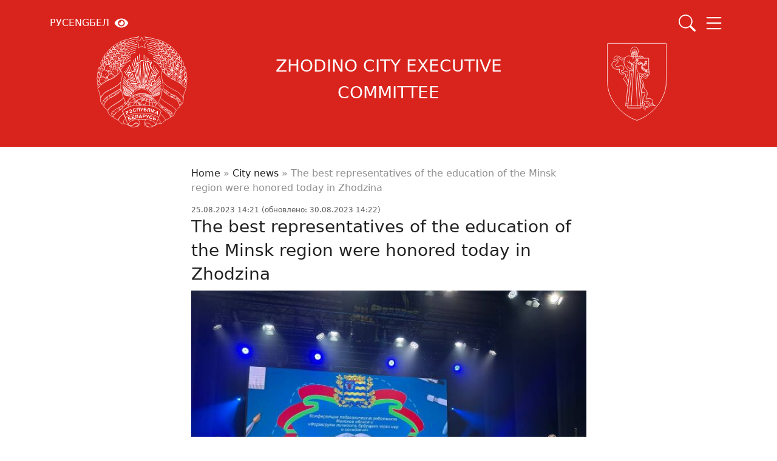

--- FILE ---
content_type: text/html; charset=UTF-8
request_url: https://eng.zhodino.gov.by/25082023/the-best-representatives-of-the-education-of-the-minsk-region-were-honored-today-in-zhodzina/
body_size: 85225
content:
        <!DOCTYPE html> 
            <html lang="en-US">
            <head>
            <meta http-equiv="Content-Type" content="text/html; charset=utf-8">
            <meta name="viewport" content="width=device-width, initial-scale=1, shrink-to-fit=no">
            <meta name="author" content="Limerencefox.com">

                        
            
            <meta name='robots' content='index, follow, max-image-preview:large, max-snippet:-1, max-video-preview:-1' />

	<!-- This site is optimized with the Yoast SEO plugin v26.5 - https://yoast.com/wordpress/plugins/seo/ -->
	<title>The best representatives of the education of the Minsk region were honored today in Zhodzina - ZHODINO CITY EXECUTIVE COMMITTEE</title>
	<link rel="canonical" href="http://eng.zhodino.gov.by/25082023/the-best-representatives-of-the-education-of-the-minsk-region-were-honored-today-in-zhodzina/" />
	<meta property="og:locale" content="en_US" />
	<meta property="og:type" content="article" />
	<meta property="og:title" content="The best representatives of the education of the Minsk region were honored today in Zhodzina - ZHODINO CITY EXECUTIVE COMMITTEE" />
	<meta property="og:description" content="Today, the regional August pedagogical conference is being held in Zhodino. About 500 pedagogical workers from the Minsk region came to our city. The plenary session of the conference of pedagogical workers “We form the personality of the future through peace and creation” began with an appeal to the teachers of the Minsk region by [&hellip;]" />
	<meta property="og:url" content="http://eng.zhodino.gov.by/25082023/the-best-representatives-of-the-education-of-the-minsk-region-were-honored-today-in-zhodzina/" />
	<meta property="og:site_name" content="ZHODINO CITY EXECUTIVE COMMITTEE" />
	<meta property="article:published_time" content="2023-08-25T11:21:42+00:00" />
	<meta property="article:modified_time" content="2023-08-30T11:22:24+00:00" />
	<meta property="og:image" content="http://new.zhodino.gov.by/app/uploads/sites/2/2023/08/ce8e5bbe48aca87476beff73de2516cc_xl.jpg" />
	<meta property="og:image:width" content="900" />
	<meta property="og:image:height" content="675" />
	<meta property="og:image:type" content="image/jpeg" />
	<meta name="author" content="Главный администратор" />
	<meta name="twitter:card" content="summary_large_image" />
	<meta name="twitter:label1" content="Written by" />
	<meta name="twitter:data1" content="Главный администратор" />
	<meta name="twitter:label2" content="Est. reading time" />
	<meta name="twitter:data2" content="1 minute" />
	<script type="application/ld+json" class="yoast-schema-graph">{"@context":"https://schema.org","@graph":[{"@type":"WebPage","@id":"http://eng.zhodino.gov.by/25082023/the-best-representatives-of-the-education-of-the-minsk-region-were-honored-today-in-zhodzina/","url":"http://eng.zhodino.gov.by/25082023/the-best-representatives-of-the-education-of-the-minsk-region-were-honored-today-in-zhodzina/","name":"The best representatives of the education of the Minsk region were honored today in Zhodzina - ZHODINO CITY EXECUTIVE COMMITTEE","isPartOf":{"@id":"https://eng.zhodino.gov.by/#website"},"primaryImageOfPage":{"@id":"http://eng.zhodino.gov.by/25082023/the-best-representatives-of-the-education-of-the-minsk-region-were-honored-today-in-zhodzina/#primaryimage"},"image":{"@id":"http://eng.zhodino.gov.by/25082023/the-best-representatives-of-the-education-of-the-minsk-region-were-honored-today-in-zhodzina/#primaryimage"},"thumbnailUrl":"https://zhodino.gov.by/app/uploads/sites/2/2023/08/ce8e5bbe48aca87476beff73de2516cc_xl.jpg","datePublished":"2023-08-25T11:21:42+00:00","dateModified":"2023-08-30T11:22:24+00:00","author":{"@id":"https://eng.zhodino.gov.by/#/schema/person/c5c697cd8233600313174a4b89ea6840"},"breadcrumb":{"@id":"http://eng.zhodino.gov.by/25082023/the-best-representatives-of-the-education-of-the-minsk-region-were-honored-today-in-zhodzina/#breadcrumb"},"inLanguage":"en-US","potentialAction":[{"@type":"ReadAction","target":["http://eng.zhodino.gov.by/25082023/the-best-representatives-of-the-education-of-the-minsk-region-were-honored-today-in-zhodzina/"]}]},{"@type":"ImageObject","inLanguage":"en-US","@id":"http://eng.zhodino.gov.by/25082023/the-best-representatives-of-the-education-of-the-minsk-region-were-honored-today-in-zhodzina/#primaryimage","url":"https://zhodino.gov.by/app/uploads/sites/2/2023/08/ce8e5bbe48aca87476beff73de2516cc_xl.jpg","contentUrl":"https://zhodino.gov.by/app/uploads/sites/2/2023/08/ce8e5bbe48aca87476beff73de2516cc_xl.jpg","width":900,"height":675},{"@type":"BreadcrumbList","@id":"http://eng.zhodino.gov.by/25082023/the-best-representatives-of-the-education-of-the-minsk-region-were-honored-today-in-zhodzina/#breadcrumb","itemListElement":[{"@type":"ListItem","position":1,"name":"Home","item":"http://eng.zhodino.gov.by/"},{"@type":"ListItem","position":2,"name":"City news","item":"http://eng.zhodino.gov.by/category/city-news/"},{"@type":"ListItem","position":3,"name":"The best representatives of the education of the Minsk region were honored today in Zhodzina"}]},{"@type":"WebSite","@id":"https://eng.zhodino.gov.by/#website","url":"https://eng.zhodino.gov.by/","name":"ZHODINO CITY EXECUTIVE COMMITTEE","description":"","potentialAction":[{"@type":"SearchAction","target":{"@type":"EntryPoint","urlTemplate":"https://eng.zhodino.gov.by/?s={search_term_string}"},"query-input":{"@type":"PropertyValueSpecification","valueRequired":true,"valueName":"search_term_string"}}],"inLanguage":"en-US"},{"@type":"Person","@id":"https://eng.zhodino.gov.by/#/schema/person/c5c697cd8233600313174a4b89ea6840","name":"Главный администратор","image":{"@type":"ImageObject","inLanguage":"en-US","@id":"https://eng.zhodino.gov.by/#/schema/person/image/","url":"https://secure.gravatar.com/avatar/5669822c8d6834fbb9a729d2a4bc9ac8fd7cd88a05dbd0de0af83f5fb34e75c7?s=96&d=mm&r=g","contentUrl":"https://secure.gravatar.com/avatar/5669822c8d6834fbb9a729d2a4bc9ac8fd7cd88a05dbd0de0af83f5fb34e75c7?s=96&d=mm&r=g","caption":"Главный администратор"},"sameAs":["https://zhodino.gov.by/wp"],"url":"https://eng.zhodino.gov.by/author/zhodinoadmin/"}]}</script>
	<!-- / Yoast SEO plugin. -->


<link rel='dns-prefetch' href='//zhodino.gov.by' />
<style id='wp-img-auto-sizes-contain-inline-css' type='text/css'>
img:is([sizes=auto i],[sizes^="auto," i]){contain-intrinsic-size:3000px 1500px}
/*# sourceURL=wp-img-auto-sizes-contain-inline-css */
</style>
<style id='wp-block-library-inline-css' type='text/css'>
:root{--wp-block-synced-color:#7a00df;--wp-block-synced-color--rgb:122,0,223;--wp-bound-block-color:var(--wp-block-synced-color);--wp-editor-canvas-background:#ddd;--wp-admin-theme-color:#007cba;--wp-admin-theme-color--rgb:0,124,186;--wp-admin-theme-color-darker-10:#006ba1;--wp-admin-theme-color-darker-10--rgb:0,107,160.5;--wp-admin-theme-color-darker-20:#005a87;--wp-admin-theme-color-darker-20--rgb:0,90,135;--wp-admin-border-width-focus:2px}@media (min-resolution:192dpi){:root{--wp-admin-border-width-focus:1.5px}}.wp-element-button{cursor:pointer}:root .has-very-light-gray-background-color{background-color:#eee}:root .has-very-dark-gray-background-color{background-color:#313131}:root .has-very-light-gray-color{color:#eee}:root .has-very-dark-gray-color{color:#313131}:root .has-vivid-green-cyan-to-vivid-cyan-blue-gradient-background{background:linear-gradient(135deg,#00d084,#0693e3)}:root .has-purple-crush-gradient-background{background:linear-gradient(135deg,#34e2e4,#4721fb 50%,#ab1dfe)}:root .has-hazy-dawn-gradient-background{background:linear-gradient(135deg,#faaca8,#dad0ec)}:root .has-subdued-olive-gradient-background{background:linear-gradient(135deg,#fafae1,#67a671)}:root .has-atomic-cream-gradient-background{background:linear-gradient(135deg,#fdd79a,#004a59)}:root .has-nightshade-gradient-background{background:linear-gradient(135deg,#330968,#31cdcf)}:root .has-midnight-gradient-background{background:linear-gradient(135deg,#020381,#2874fc)}:root{--wp--preset--font-size--normal:16px;--wp--preset--font-size--huge:42px}.has-regular-font-size{font-size:1em}.has-larger-font-size{font-size:2.625em}.has-normal-font-size{font-size:var(--wp--preset--font-size--normal)}.has-huge-font-size{font-size:var(--wp--preset--font-size--huge)}.has-text-align-center{text-align:center}.has-text-align-left{text-align:left}.has-text-align-right{text-align:right}.has-fit-text{white-space:nowrap!important}#end-resizable-editor-section{display:none}.aligncenter{clear:both}.items-justified-left{justify-content:flex-start}.items-justified-center{justify-content:center}.items-justified-right{justify-content:flex-end}.items-justified-space-between{justify-content:space-between}.screen-reader-text{border:0;clip-path:inset(50%);height:1px;margin:-1px;overflow:hidden;padding:0;position:absolute;width:1px;word-wrap:normal!important}.screen-reader-text:focus{background-color:#ddd;clip-path:none;color:#444;display:block;font-size:1em;height:auto;left:5px;line-height:normal;padding:15px 23px 14px;text-decoration:none;top:5px;width:auto;z-index:100000}html :where(.has-border-color){border-style:solid}html :where([style*=border-top-color]){border-top-style:solid}html :where([style*=border-right-color]){border-right-style:solid}html :where([style*=border-bottom-color]){border-bottom-style:solid}html :where([style*=border-left-color]){border-left-style:solid}html :where([style*=border-width]){border-style:solid}html :where([style*=border-top-width]){border-top-style:solid}html :where([style*=border-right-width]){border-right-style:solid}html :where([style*=border-bottom-width]){border-bottom-style:solid}html :where([style*=border-left-width]){border-left-style:solid}html :where(img[class*=wp-image-]){height:auto;max-width:100%}:where(figure){margin:0 0 1em}html :where(.is-position-sticky){--wp-admin--admin-bar--position-offset:var(--wp-admin--admin-bar--height,0px)}@media screen and (max-width:600px){html :where(.is-position-sticky){--wp-admin--admin-bar--position-offset:0px}}

/*# sourceURL=wp-block-library-inline-css */
</style><style id='global-styles-inline-css' type='text/css'>
:root{--wp--preset--aspect-ratio--square: 1;--wp--preset--aspect-ratio--4-3: 4/3;--wp--preset--aspect-ratio--3-4: 3/4;--wp--preset--aspect-ratio--3-2: 3/2;--wp--preset--aspect-ratio--2-3: 2/3;--wp--preset--aspect-ratio--16-9: 16/9;--wp--preset--aspect-ratio--9-16: 9/16;--wp--preset--color--black: #000000;--wp--preset--color--cyan-bluish-gray: #abb8c3;--wp--preset--color--white: #ffffff;--wp--preset--color--pale-pink: #f78da7;--wp--preset--color--vivid-red: #cf2e2e;--wp--preset--color--luminous-vivid-orange: #ff6900;--wp--preset--color--luminous-vivid-amber: #fcb900;--wp--preset--color--light-green-cyan: #7bdcb5;--wp--preset--color--vivid-green-cyan: #00d084;--wp--preset--color--pale-cyan-blue: #8ed1fc;--wp--preset--color--vivid-cyan-blue: #0693e3;--wp--preset--color--vivid-purple: #9b51e0;--wp--preset--color--tan: #E6DBAD;--wp--preset--color--yellow: #FDE64B;--wp--preset--color--orange: #ED7014;--wp--preset--color--red: #D0312D;--wp--preset--color--pink: #b565a7;--wp--preset--color--purple: #A32CC4;--wp--preset--color--blue: #3A43BA;--wp--preset--color--green: #3BB143;--wp--preset--color--brown: #231709;--wp--preset--color--grey: #6C626D;--wp--preset--gradient--vivid-cyan-blue-to-vivid-purple: linear-gradient(135deg,rgb(6,147,227) 0%,rgb(155,81,224) 100%);--wp--preset--gradient--light-green-cyan-to-vivid-green-cyan: linear-gradient(135deg,rgb(122,220,180) 0%,rgb(0,208,130) 100%);--wp--preset--gradient--luminous-vivid-amber-to-luminous-vivid-orange: linear-gradient(135deg,rgb(252,185,0) 0%,rgb(255,105,0) 100%);--wp--preset--gradient--luminous-vivid-orange-to-vivid-red: linear-gradient(135deg,rgb(255,105,0) 0%,rgb(207,46,46) 100%);--wp--preset--gradient--very-light-gray-to-cyan-bluish-gray: linear-gradient(135deg,rgb(238,238,238) 0%,rgb(169,184,195) 100%);--wp--preset--gradient--cool-to-warm-spectrum: linear-gradient(135deg,rgb(74,234,220) 0%,rgb(151,120,209) 20%,rgb(207,42,186) 40%,rgb(238,44,130) 60%,rgb(251,105,98) 80%,rgb(254,248,76) 100%);--wp--preset--gradient--blush-light-purple: linear-gradient(135deg,rgb(255,206,236) 0%,rgb(152,150,240) 100%);--wp--preset--gradient--blush-bordeaux: linear-gradient(135deg,rgb(254,205,165) 0%,rgb(254,45,45) 50%,rgb(107,0,62) 100%);--wp--preset--gradient--luminous-dusk: linear-gradient(135deg,rgb(255,203,112) 0%,rgb(199,81,192) 50%,rgb(65,88,208) 100%);--wp--preset--gradient--pale-ocean: linear-gradient(135deg,rgb(255,245,203) 0%,rgb(182,227,212) 50%,rgb(51,167,181) 100%);--wp--preset--gradient--electric-grass: linear-gradient(135deg,rgb(202,248,128) 0%,rgb(113,206,126) 100%);--wp--preset--gradient--midnight: linear-gradient(135deg,rgb(2,3,129) 0%,rgb(40,116,252) 100%);--wp--preset--font-size--small: 12px;--wp--preset--font-size--medium: 20px;--wp--preset--font-size--large: 36px;--wp--preset--font-size--x-large: 42px;--wp--preset--font-size--regular: 16px;--wp--preset--font-size--larger: 36px;--wp--preset--font-size--huge: 48px;--wp--preset--spacing--20: 0.44rem;--wp--preset--spacing--30: 0.67rem;--wp--preset--spacing--40: 1rem;--wp--preset--spacing--50: 1.5rem;--wp--preset--spacing--60: 2.25rem;--wp--preset--spacing--70: 3.38rem;--wp--preset--spacing--80: 5.06rem;--wp--preset--shadow--natural: 6px 6px 9px rgba(0, 0, 0, 0.2);--wp--preset--shadow--deep: 12px 12px 50px rgba(0, 0, 0, 0.4);--wp--preset--shadow--sharp: 6px 6px 0px rgba(0, 0, 0, 0.2);--wp--preset--shadow--outlined: 6px 6px 0px -3px rgb(255, 255, 255), 6px 6px rgb(0, 0, 0);--wp--preset--shadow--crisp: 6px 6px 0px rgb(0, 0, 0);}:where(.is-layout-flex){gap: 0.5em;}:where(.is-layout-grid){gap: 0.5em;}body .is-layout-flex{display: flex;}.is-layout-flex{flex-wrap: wrap;align-items: center;}.is-layout-flex > :is(*, div){margin: 0;}body .is-layout-grid{display: grid;}.is-layout-grid > :is(*, div){margin: 0;}:where(.wp-block-columns.is-layout-flex){gap: 2em;}:where(.wp-block-columns.is-layout-grid){gap: 2em;}:where(.wp-block-post-template.is-layout-flex){gap: 1.25em;}:where(.wp-block-post-template.is-layout-grid){gap: 1.25em;}.has-black-color{color: var(--wp--preset--color--black) !important;}.has-cyan-bluish-gray-color{color: var(--wp--preset--color--cyan-bluish-gray) !important;}.has-white-color{color: var(--wp--preset--color--white) !important;}.has-pale-pink-color{color: var(--wp--preset--color--pale-pink) !important;}.has-vivid-red-color{color: var(--wp--preset--color--vivid-red) !important;}.has-luminous-vivid-orange-color{color: var(--wp--preset--color--luminous-vivid-orange) !important;}.has-luminous-vivid-amber-color{color: var(--wp--preset--color--luminous-vivid-amber) !important;}.has-light-green-cyan-color{color: var(--wp--preset--color--light-green-cyan) !important;}.has-vivid-green-cyan-color{color: var(--wp--preset--color--vivid-green-cyan) !important;}.has-pale-cyan-blue-color{color: var(--wp--preset--color--pale-cyan-blue) !important;}.has-vivid-cyan-blue-color{color: var(--wp--preset--color--vivid-cyan-blue) !important;}.has-vivid-purple-color{color: var(--wp--preset--color--vivid-purple) !important;}.has-black-background-color{background-color: var(--wp--preset--color--black) !important;}.has-cyan-bluish-gray-background-color{background-color: var(--wp--preset--color--cyan-bluish-gray) !important;}.has-white-background-color{background-color: var(--wp--preset--color--white) !important;}.has-pale-pink-background-color{background-color: var(--wp--preset--color--pale-pink) !important;}.has-vivid-red-background-color{background-color: var(--wp--preset--color--vivid-red) !important;}.has-luminous-vivid-orange-background-color{background-color: var(--wp--preset--color--luminous-vivid-orange) !important;}.has-luminous-vivid-amber-background-color{background-color: var(--wp--preset--color--luminous-vivid-amber) !important;}.has-light-green-cyan-background-color{background-color: var(--wp--preset--color--light-green-cyan) !important;}.has-vivid-green-cyan-background-color{background-color: var(--wp--preset--color--vivid-green-cyan) !important;}.has-pale-cyan-blue-background-color{background-color: var(--wp--preset--color--pale-cyan-blue) !important;}.has-vivid-cyan-blue-background-color{background-color: var(--wp--preset--color--vivid-cyan-blue) !important;}.has-vivid-purple-background-color{background-color: var(--wp--preset--color--vivid-purple) !important;}.has-black-border-color{border-color: var(--wp--preset--color--black) !important;}.has-cyan-bluish-gray-border-color{border-color: var(--wp--preset--color--cyan-bluish-gray) !important;}.has-white-border-color{border-color: var(--wp--preset--color--white) !important;}.has-pale-pink-border-color{border-color: var(--wp--preset--color--pale-pink) !important;}.has-vivid-red-border-color{border-color: var(--wp--preset--color--vivid-red) !important;}.has-luminous-vivid-orange-border-color{border-color: var(--wp--preset--color--luminous-vivid-orange) !important;}.has-luminous-vivid-amber-border-color{border-color: var(--wp--preset--color--luminous-vivid-amber) !important;}.has-light-green-cyan-border-color{border-color: var(--wp--preset--color--light-green-cyan) !important;}.has-vivid-green-cyan-border-color{border-color: var(--wp--preset--color--vivid-green-cyan) !important;}.has-pale-cyan-blue-border-color{border-color: var(--wp--preset--color--pale-cyan-blue) !important;}.has-vivid-cyan-blue-border-color{border-color: var(--wp--preset--color--vivid-cyan-blue) !important;}.has-vivid-purple-border-color{border-color: var(--wp--preset--color--vivid-purple) !important;}.has-vivid-cyan-blue-to-vivid-purple-gradient-background{background: var(--wp--preset--gradient--vivid-cyan-blue-to-vivid-purple) !important;}.has-light-green-cyan-to-vivid-green-cyan-gradient-background{background: var(--wp--preset--gradient--light-green-cyan-to-vivid-green-cyan) !important;}.has-luminous-vivid-amber-to-luminous-vivid-orange-gradient-background{background: var(--wp--preset--gradient--luminous-vivid-amber-to-luminous-vivid-orange) !important;}.has-luminous-vivid-orange-to-vivid-red-gradient-background{background: var(--wp--preset--gradient--luminous-vivid-orange-to-vivid-red) !important;}.has-very-light-gray-to-cyan-bluish-gray-gradient-background{background: var(--wp--preset--gradient--very-light-gray-to-cyan-bluish-gray) !important;}.has-cool-to-warm-spectrum-gradient-background{background: var(--wp--preset--gradient--cool-to-warm-spectrum) !important;}.has-blush-light-purple-gradient-background{background: var(--wp--preset--gradient--blush-light-purple) !important;}.has-blush-bordeaux-gradient-background{background: var(--wp--preset--gradient--blush-bordeaux) !important;}.has-luminous-dusk-gradient-background{background: var(--wp--preset--gradient--luminous-dusk) !important;}.has-pale-ocean-gradient-background{background: var(--wp--preset--gradient--pale-ocean) !important;}.has-electric-grass-gradient-background{background: var(--wp--preset--gradient--electric-grass) !important;}.has-midnight-gradient-background{background: var(--wp--preset--gradient--midnight) !important;}.has-small-font-size{font-size: var(--wp--preset--font-size--small) !important;}.has-medium-font-size{font-size: var(--wp--preset--font-size--medium) !important;}.has-large-font-size{font-size: var(--wp--preset--font-size--large) !important;}.has-x-large-font-size{font-size: var(--wp--preset--font-size--x-large) !important;}
/*# sourceURL=global-styles-inline-css */
</style>

<link rel='stylesheet' id='wpo_min-header-0-css' href='https://zhodino.gov.by/app/cache/wpo-minify/1763364781/assets/wpo-minify-header-a1490e60.min.css' type='text/css' media='all' />
<link rel='stylesheet' id='menu-icons-extra-css' href='https://zhodino.gov.by/app/plugins/menu-icons/css/extra.min.css' type='text/css' media='all' />
<link rel='stylesheet' id='bootstrap-min-css-css' href='https://zhodino.gov.by/app/themes/MP-EC-Zhodino/assets/css/bootstrap.min.css' type='text/css' media='all' />
<link rel='stylesheet' id='slick-css-css' href='https://zhodino.gov.by/app/themes/MP-EC-Zhodino/assets/css/slick.css' type='text/css' media='all' />
<link rel='stylesheet' id='style-css-css' href='https://zhodino.gov.by/app/themes/MP-EC-Zhodino/style.css' type='text/css' media='all' />
<link rel='stylesheet' id='bvi-styles-css' href='https://zhodino.gov.by/app/plugins/button-visually-impaired/assets/css/bvi.min.css' type='text/css' media='all' />
<style id='bvi-styles-inline-css' type='text/css'>

			.bvi-widget,
			.bvi-shortcode a,
			.bvi-widget a, 
			.bvi-shortcode {
				color: #ffffff;
				background-color: #e53935;
			}
			.bvi-widget .bvi-svg-eye,
			.bvi-shortcode .bvi-svg-eye {
			    display: inline-block;
                overflow: visible;
                width: 1.125em;
                height: 1em;
                font-size: 2em;
                vertical-align: middle;
			}
			.bvi-widget,
			.bvi-shortcode {
			    -webkit-transition: background-color .2s ease-out;
			    transition: background-color .2s ease-out;
			    cursor: pointer;
			    border-radius: 2px;
			    display: inline-block;
			    padding: 5px 10px;
			    vertical-align: middle;
			    text-decoration: none;
			}
/*# sourceURL=bvi-styles-inline-css */
</style>
<link rel='stylesheet' id='wpo_min-header-6-css' href='https://zhodino.gov.by/app/cache/wpo-minify/1763364781/assets/wpo-minify-header-5a0011a4.min.css' type='text/css' media='all' />
<script type="text/javascript" src="https://zhodino.gov.by/app/cache/wpo-minify/1763364781/assets/wpo-minify-header-7b350e4a.min.js" id="wpo_min-header-0-js"></script>
<link rel="icon" href="https://zhodino.gov.by/app/uploads/sites/2/2023/09/cropped-m08-zhodinog-oedppvw7rbfvqccfvzlgk088khnikwlcsansignbbk-32x32.webp" sizes="32x32" />
<link rel="icon" href="https://zhodino.gov.by/app/uploads/sites/2/2023/09/cropped-m08-zhodinog-oedppvw7rbfvqccfvzlgk088khnikwlcsansignbbk-192x192.webp" sizes="192x192" />
<link rel="apple-touch-icon" href="https://zhodino.gov.by/app/uploads/sites/2/2023/09/cropped-m08-zhodinog-oedppvw7rbfvqccfvzlgk088khnikwlcsansignbbk-180x180.webp" />
<meta name="msapplication-TileImage" content="https://zhodino.gov.by/app/uploads/sites/2/2023/09/cropped-m08-zhodinog-oedppvw7rbfvqccfvzlgk088khnikwlcsansignbbk-270x270.webp" />
        </head>
            <body>
                                    <header>
            <div class="container header__container">
                
        <div class="header-top">
            <ul class="header-top__languages">
                                    <li><a href="https://zhodino.gov.by" aria-label="РУС" title="Russian language">РУС</a></li>                                    <li><a href="https://eng.zhodino.gov.by" aria-label="ENG" title="English language">ENG</a></li>                                    <li><a href="https://bel.zhodino.gov.by" aria-label="БЕЛ" title="Belarusian language">БЕЛ</a></li>                                                    <li>
                        <div class="bvi-shortcode"><a href="#" class="bvi-open"><svg aria-hidden="true" focusable="false" role="img" xmlns="http://www.w3.org/2000/svg" viewBox="0 0 576 512" class="bvi-svg-eye"><path fill="currentColor" d="M572.52 241.4C518.29 135.59 410.93 64 288 64S57.68 135.64 3.48 241.41a32.35 32.35 0 0 0 0 29.19C57.71 376.41 165.07 448 288 448s230.32-71.64 284.52-177.41a32.35 32.35 0 0 0 0-29.19zM288 400a144 144 0 1 1 144-144 143.93 143.93 0 0 1-144 144zm0-240a95.31 95.31 0 0 0-25.31 3.79 47.85 47.85 0 0 1-66.9 66.9A95.78 95.78 0 1 0 288 160z" class="bvi-svg-eye"></path></svg>&ensp; </a></div>                    </li>
                            </ul>
            <ul class="header-top__icons">
                <li class="search" type="button" data-bs-toggle="offcanvas" data-bs-target="#mainSearch" aria-controls="mainSearch" aria-label="Search" title="Search">
                    <svg>
                        <use href="#bi-search"></use>
                    </svg>
                </li>
                <li class="menu d-block d-xxl-none" type="button" data-bs-toggle="offcanvas" data-bs-target="#mainMenu" aria-controls="mainMenu" aria-label="Menu" title="Menu">
                    <svg>
                        <use href="#bi-list"></use>
                    </svg>
                </li>
            </ul>
        </div>

    
                    <a href="https://eng.zhodino.gov.by" class="header__organization-name" aria-label="ZHODINO CITY EXECUTIVE COMMITTEE" title="ZHODINO CITY EXECUTIVE COMMITTEE">
                <div class="gerb-rb">
                    <svg>
                        <use href="#gerb-rb-white"></use>
                    </svg>
                </div>
                <h2 class="organization-name">
                    ZHODINO CITY EXECUTIVE COMMITTEE                </h2>
                <div class="gerb-zhodino">
                    <svg>
                        <use href="#gerb-zhodino"></use>
                    </svg>
                </div>
            </a>
        
    <nav class="header__main-menu mt-3 d-none d-xxl-block"><ul id="menu-osnovnoe-menyu" class="menu"><li><a href="https://eng.zhodino.gov.by">Home</a></li><li id="menu-item-71" class="menu-item menu-item-type-post_type menu-item-object-page menu-item-has-children menu-item-71"><a href="https://eng.zhodino.gov.by/region/">Region</a><button type="button" class="dropdown-toggle dropdown-toggle-split" data-bs-toggle="dropdown" aria-expanded="false" data-bs-reference="parent"></button>
<ul class="sub-menu dropdown-menu">
	<li id="menu-item-72" class="menu-item menu-item-type-post_type menu-item-object-page menu-item-72"><a href="https://eng.zhodino.gov.by/region/history/">History</a></li>
	<li id="menu-item-73" class="menu-item menu-item-type-post_type menu-item-object-page menu-item-73"><a href="https://eng.zhodino.gov.by/region/geography/">Geography</a></li>
</ul>
</li>
<li id="menu-item-74" class="menu-item menu-item-type-post_type menu-item-object-page menu-item-has-children menu-item-74"><a href="https://eng.zhodino.gov.by/economy/">Economy</a><button type="button" class="dropdown-toggle dropdown-toggle-split" data-bs-toggle="dropdown" aria-expanded="false" data-bs-reference="parent"></button>
<ul class="sub-menu dropdown-menu">
	<li id="menu-item-75" class="menu-item menu-item-type-post_type menu-item-object-page menu-item-75"><a href="https://eng.zhodino.gov.by/economy/land-plots/">Land plots</a></li>
	<li id="menu-item-76" class="menu-item menu-item-type-post_type menu-item-object-page menu-item-76"><a href="https://eng.zhodino.gov.by/economy/industry/">Industry</a></li>
</ul>
</li>
<li id="menu-item-77" class="menu-item menu-item-type-post_type menu-item-object-page menu-item-has-children menu-item-77"><a href="https://eng.zhodino.gov.by/social-sector/">Social sector</a><button type="button" class="dropdown-toggle dropdown-toggle-split" data-bs-toggle="dropdown" aria-expanded="false" data-bs-reference="parent"></button>
<ul class="sub-menu dropdown-menu">
	<li id="menu-item-78" class="menu-item menu-item-type-post_type menu-item-object-page menu-item-78"><a href="https://eng.zhodino.gov.by/social-sector/physical-education-and-sports/">Physical education and sports</a></li>
	<li id="menu-item-79" class="menu-item menu-item-type-post_type menu-item-object-page menu-item-79"><a href="https://eng.zhodino.gov.by/social-sector/culture/">Culture</a></li>
	<li id="menu-item-80" class="menu-item menu-item-type-post_type menu-item-object-page menu-item-80"><a href="https://eng.zhodino.gov.by/social-sector/healthcare/">Healthcare</a></li>
	<li id="menu-item-81" class="menu-item menu-item-type-post_type menu-item-object-page menu-item-81"><a href="https://eng.zhodino.gov.by/social-sector/education/">Education</a></li>
	<li id="menu-item-82" class="menu-item menu-item-type-post_type menu-item-object-page menu-item-82"><a href="https://eng.zhodino.gov.by/social-sector/science/">Science</a></li>
</ul>
</li>
<li id="menu-item-83" class="menu-item menu-item-type-post_type menu-item-object-page menu-item-83"><a href="https://eng.zhodino.gov.by/for-investor/">For Investor</a></li>
<li id="menu-item-16" class="menu-item menu-item-type-post_type menu-item-object-page current_page_parent menu-item-16"><a href="https://eng.zhodino.gov.by/news/">News</a></li>
<li id="menu-item-17" class="menu-item menu-item-type-post_type menu-item-object-page menu-item-17"><a href="https://eng.zhodino.gov.by/contacts/">Contacts</a></li>
</ul></nav>            </div>
                    </header>

                
        <section class="offcanvas offcanvas-top" tabindex="-1" id="mainSearch" aria-labelledby="mainSearch">
            <div class="offcanvas-header">
                <button type="button" class="btn-close" data-bs-dismiss="offcanvas" aria-label="Close" title="Close"></button>
                <div class="container">
                    
<form class="search-form p-0" role="search" method="get" action="https://eng.zhodino.gov.by/">
    <input id="offcanvasSearchInput" class="search-form__input" type="text" value="" name="s" placeholder="Search ..." autocomplete="off" />
    <button type="submit">
        <svg class="svg-icon">
            <use href="#bi-search"></use>
        </svg>
    </button>
</form>                </div>
            </div>
        </section>

    
        <section class="offcanvas offcanvas-end" tabindex="-1" id="mainMenu" aria-labelledby="mainMenu">
            <div class="offcanvas-header position-relative">
                <div class="organization-name">
                    <div class="gerb-rb">
                        <svg>
                            <use href="#gerb-rb-black"></use>
                        </svg>
                    </div>
                    <div class="gerb-zhodino">
                        <svg>
                            <use href="#gerb-zhodino"></use>
                        </svg>
                    </div>
                    <h2>
                        ZHODINO CITY EXECUTIVE COMMITTEE                    </h2>
                </div>
                <button type="button" class="btn-close" data-bs-dismiss="offcanvas" aria-label="Close"></button>
            </div>
            <div class="offcanvas-body">
                <nav class="offcanvas-menu"><ul id="menu-mobilnoe-menyu" class="menu"><li id="menu-item-399" class="menu-item menu-item-type-post_type menu-item-object-page menu-item-has-children menu-item-399"><a href="https://eng.zhodino.gov.by/region/">Region</a><button type="button" class="dropdown-toggle dropdown-toggle-split" data-bs-toggle="dropdown" aria-expanded="false" data-bs-reference="parent"></button>
<ul class="sub-menu dropdown-menu">
	<li id="menu-item-400" class="menu-item menu-item-type-post_type menu-item-object-page menu-item-400"><a href="https://eng.zhodino.gov.by/region/history/">History</a></li>
	<li id="menu-item-401" class="menu-item menu-item-type-post_type menu-item-object-page menu-item-401"><a href="https://eng.zhodino.gov.by/region/geography/">Geography</a></li>
</ul>
</li>
<li id="menu-item-411" class="menu-item menu-item-type-post_type menu-item-object-page menu-item-has-children menu-item-411"><a href="https://eng.zhodino.gov.by/economy/">Economy</a><button type="button" class="dropdown-toggle dropdown-toggle-split" data-bs-toggle="dropdown" aria-expanded="false" data-bs-reference="parent"></button>
<ul class="sub-menu dropdown-menu">
	<li id="menu-item-412" class="menu-item menu-item-type-post_type menu-item-object-page menu-item-412"><a href="https://eng.zhodino.gov.by/economy/industry/">Industry</a></li>
	<li id="menu-item-413" class="menu-item menu-item-type-post_type menu-item-object-page menu-item-413"><a href="https://eng.zhodino.gov.by/economy/land-plots/">Land plots</a></li>
</ul>
</li>
<li id="menu-item-414" class="menu-item menu-item-type-post_type menu-item-object-page menu-item-has-children menu-item-414"><a href="https://eng.zhodino.gov.by/social-sector/">Social sector</a><button type="button" class="dropdown-toggle dropdown-toggle-split" data-bs-toggle="dropdown" aria-expanded="false" data-bs-reference="parent"></button>
<ul class="sub-menu dropdown-menu">
	<li id="menu-item-415" class="menu-item menu-item-type-post_type menu-item-object-page menu-item-415"><a href="https://eng.zhodino.gov.by/social-sector/science/">Science</a></li>
	<li id="menu-item-417" class="menu-item menu-item-type-post_type menu-item-object-page menu-item-417"><a href="https://eng.zhodino.gov.by/social-sector/education/">Education</a></li>
	<li id="menu-item-418" class="menu-item menu-item-type-post_type menu-item-object-page menu-item-418"><a href="https://eng.zhodino.gov.by/social-sector/culture/">Culture</a></li>
	<li id="menu-item-419" class="menu-item menu-item-type-post_type menu-item-object-page menu-item-419"><a href="https://eng.zhodino.gov.by/social-sector/healthcare/">Healthcare</a></li>
	<li id="menu-item-416" class="menu-item menu-item-type-post_type menu-item-object-page menu-item-416"><a href="https://eng.zhodino.gov.by/social-sector/physical-education-and-sports/">Physical education and sports</a></li>
</ul>
</li>
<li id="menu-item-420" class="menu-item menu-item-type-post_type menu-item-object-page menu-item-420"><a href="https://eng.zhodino.gov.by/for-investor/">For Investor</a></li>
<li id="menu-item-421" class="menu-item menu-item-type-post_type menu-item-object-page current_page_parent menu-item-421"><a href="https://eng.zhodino.gov.by/news/">News</a></li>
<li id="menu-item-422" class="menu-item menu-item-type-post_type menu-item-object-page menu-item-422"><a href="https://eng.zhodino.gov.by/contacts/">Contacts</a></li>
</ul></nav>            </div>
        </section>

        
	<main class="post">
        <div class="container">
            <div class="col-lg-8 col-xl-7 mx-auto">
                        <nav class="breadcrumbs">
            <span><span><a href="http://eng.zhodino.gov.by/">Home</a></span> » <span><a href="http://eng.zhodino.gov.by/category/city-news/">City news</a></span> » <span class="breadcrumb_last" aria-current="page">The best representatives of the education of the Minsk region were honored today in Zhodzina</span></span>        </nav>
        
                    <section class="post__body">
					
        <div class="post__short-info">
            25.08.2023 14:21                            (обновлено: 
                30.08.2023 14:22)
                    </div>

    
        <h1 class="post__title">
            The best representatives of the education of the Minsk region were honored today in Zhodzina    
        </h1>
        
    
        <div class="post__main-media">

                            <picture>
                    <img width="900" height="675" src="https://zhodino.gov.by/app/uploads/sites/2/2023/08/ce8e5bbe48aca87476beff73de2516cc_xl.jpg" class="attachment-post-thumbnail size-post-thumbnail wp-post-image" alt="" decoding="async" fetchpriority="high" srcset="https://zhodino.gov.by/app/uploads/sites/2/2023/08/ce8e5bbe48aca87476beff73de2516cc_xl.jpg 900w, https://zhodino.gov.by/app/uploads/sites/2/2023/08/ce8e5bbe48aca87476beff73de2516cc_xl-300x225.jpg 300w, https://zhodino.gov.by/app/uploads/sites/2/2023/08/ce8e5bbe48aca87476beff73de2516cc_xl-768x576.jpg 768w" sizes="(max-width: 900px) 100vw, 900px" />                </picture>
            
        </div>

    
        <div class="post__content">
            
<p>Today, the regional August pedagogical conference is being held in Zhodino. About 500 pedagogical workers from the Minsk region came to our city.</p>



<p>The plenary session of the conference of pedagogical workers “We form the personality of the future through peace and creation” began with an appeal to the teachers of the Minsk region by the chairman of the Minsk Oblast Executive Committee Alexander Turchin.</p>



<p>— The traditional August pedagogical conference is an opportunity to discuss the development of the regional education system in a direct and open dialogue. Hear each other and make the right management decisions.</p>



<p>Support for the region&#8217;s education system will continue, if not more so. After all, your role in shaping the Belarusian society and educating patriots is invaluable,” the head of the region said.</p>



<p>The head of the Minsk region thanked the teaching staff of the region and presented the best representatives of the industry with Certificates of Honor and Gratitude of the Minsk Oblast Executive Committee.</p>
        </div>

    
        <div class="share">
            <div class="share__title">
                Share on social networks:            </div>
                        <ul class="share__socials">
                <li>
                    <a href="http://www.facebook.com/sharer.php?u=https://eng.zhodino.gov.by/25082023/the-best-representatives-of-the-education-of-the-minsk-region-were-honored-today-in-zhodzina/" aria-label="Share to Facebook" title="Share to Facebook">
                        Facebook                    </a>
                </li>
                <li>
                    <a href="http://vkontakte.ru/share.php?url=https://eng.zhodino.gov.by/25082023/the-best-representatives-of-the-education-of-the-minsk-region-were-honored-today-in-zhodzina/" aria-label="Share to VKontakte" title="Share to VKontakte">
                        VKontakte                    </a>
                </li>
                <li>
                    <a href="https://twitter.com/intent/tweet?text=The best representatives of the education of the Minsk region were honored today in Zhodzina&amp;url=https://eng.zhodino.gov.by/25082023/the-best-representatives-of-the-education-of-the-minsk-region-were-honored-today-in-zhodzina/" aria-label="Share to Twitter" title="Share to Twitter">
                        Twitter                    </a>
                </li>
                <li>
                    <a href="https://telegram.me/share/url?url=https://eng.zhodino.gov.by/25082023/the-best-representatives-of-the-education-of-the-minsk-region-were-honored-today-in-zhodzina/" aria-label="Share to Telegram" title="Share to Telegram">
                        Telegram                    </a>
                </li>
                <li>
                    <a href="https://connect.ok.ru/dk?st.cmd=WidgetSharePreview&amp;service=odnoklassniki&amp;st.shareUrl=https://eng.zhodino.gov.by/25082023/the-best-representatives-of-the-education-of-the-minsk-region-were-honored-today-in-zhodzina/" aria-label="Share to Odnoklassniki" title="Share to Odnoklassniki">
                        Odnoklassniki                    </a>
                </li>
            </ul>
        </div>
        
                    </section>
            </div>
        </div>
    </main>


        <footer>
            <div class="container footer__container">
                <div class="footer-body">
                            
        <div class="footer-body__column">
            <div class="organization-name">
                <div class="gerb-rb">
                    <svg>
                        <use href="#gerb-rb-black"></use>
                    </svg>
                </div>
                <div class="gerb-zhodino">
                    <svg>
                        <use href="#gerb-zhodino"></use>
                    </svg>
                </div>
                <h2>
                    ZHODINO CITY EXECUTIVE COMMITTEE                </h2>
            </div>

                            <p>
                    <strong>
                        Address:
                    </strong>
                                            222160, Zhodino, st. 40 years of October, 7                                    </p>
            
                            <p>
                    <strong>
                        E-mail:
                    </strong> 
                    <a href="mailto:zhodik@zhodino.gov.by" aria-label="zhodik@zhodino.gov.by" title="zhodik@zhodino.gov.by">
                        zhodik@zhodino.gov.by                    </a>
                </p>
            
                            <p>
                    <strong>
                        Reception phone:
                    </strong> 
                    <a href="tel:+375177548733" aria-label="+375177548733" title="+375177548733">
                        +375177548733                    </a>
                </p>
                        
                            <p>
                    <strong>
                        Reception fax:
                    </strong> 
                    <a href="tel:+375177548055" aria-label="+375177548055" title="+375177548055">
                        +375177548055                    </a>
                </p>
                        
                            <p>
                    <strong>
                        Working time:
                    </strong> 
                    on working days - from 8.00 to 17.00, lunch - from 13.00 to 14.00                </p>
            
                            <p>
                    <strong>
                        Phone &quot;hotline&quot; of the city executive committee:
                    </strong> 
                    <a href="tel:+375177548733" aria-label="+375177548733" title="+375177548733">
                        +375177548733                    </a>
                </p>
            
                            <p>
                    <strong>
                        A single telephone number for the reference service &quot;one window&quot;:
                    </strong> 
                    <a href="tel:142" aria-label="142" title="142">
                        142                    </a>
                </p>
            
                            <p>
                    <strong>
                        Unified number of the branch &quot;Automobile Park No. 18&quot; of OJSC &quot;Minoblavtotrans&quot;:
                    </strong> 
                    <a href="tel:114" aria-label="114" title="114">
                        114                    </a>
                </p>
                        
            <div class="icons">
                
                
                
                
                
                            </div>
        </div>
            <div class="footer-body__column">
                            <div class="d-flex flex-wrap flex-sm-nowrap justify-content-between align-items-center">
                    <p>
                        Rate the Zhodino City Executive Committee on the portal for rating the quality of services provided by organizations of the Republic of Belarus                    </p>
                    <a href="http://качество-услуг.бел/organization/36002/org-page" aria-label="QR-code" title="QR-code">
                        <img src="https://zhodino.gov.by/app/uploads/sites/2/2023/08/qr1.png" alt="QR-code">
                    </a>
                </div>
                                        <div class="d-flex flex-wrap flex-sm-nowrap justify-content-between align-items-center">
                    <p>
                        Fill out a questionnaire on the quality of services and (or) administrative procedures by the Zhodino City Executive Committee (authorization is required)                    </p>
                    <a href="http://качество-услуг.бел/pre-auth" aria-label="QR-code" title="QR-code">
                        <img src="https://zhodino.gov.by/app/uploads/sites/2/2023/08/qr2.png" alt="QR-code">
                    </a>
                </div>
                        
            <div class="footer__dev">
                <strong>Developers</strong> 
                - 
                <a href="https://mlyn.by">
                    UE “Information agency “Minskaya Pravda”                </a>  
            </div>
        </div>
                    </div>
                        <div class="footer__copyright">
            Copyright © 2008 - 2026 All rights reserved | ZHODINO CITY EXECUTIVE COMMITTEE        </div>
                </div>
        </footer>

	        <div class="svgs d-none">
            <svg>
                <symbol id="gerb-rb-white"xmlns="http://www.w3.org/2000/svg" viewBox="0 0 116.75 117.46">
                    <path class="gerb-rb-white-cls-2" d="M39.5,29.51c-.58,1.09-1.1,2.23-1.77,3.27-.56,.87-1.37,1.49-2.48,1.48-.79,0-1.12-.46-.95-1.25,.14-.65,.54-1.11,1.03-1.49,1.21-.97,2.61-1.57,4.03-2.12,.05,.04,.09,.07,.14,.1Z"/>
                    <path class="gerb-rb-white-cls-2" d="M42.5,20.42c-.87,.96-1.7,1.98-2.63,2.87-.66,.63-1.52,.94-2.48,.79-.87-.13-1.23-.79-.74-1.53,.29-.43,.72-.82,1.17-1.07,1.23-.68,2.61-.9,3.98-1.12,.19-.03,.38-.05,.57-.08,.04,.04,.08,.08,.12,.13Z"/>
                    <path class="gerb-rb-white-cls-2" d="M41.62,13.04c-.81,.78-1.59,1.6-2.45,2.31-.83,.68-1.79,1.09-2.91,.82-.94-.23-1.21-.94-.58-1.67,.34-.39,.82-.72,1.3-.91,1.46-.56,3.02-.64,4.56-.68,.03,.04,.05,.09,.07,.13Z"/>
                    <path class="gerb-rb-white-cls-2" d="M36.79,12.08c-.75,1.14-1.43,2.25-2.19,3.31-.52,.73-1.25,1.21-2.19,1.25-.76,.03-1.09-.37-.98-1.14,.15-1,.8-1.62,1.57-2.15,.99-.67,2.13-.92,3.26-1.18,.16-.04,.32-.06,.53-.1Z"/>
                    <path class="gerb-rb-white-cls-2" d="M38.94,16.9c-1.38,1.05-2.64,2.1-4.34,2.21-.51,.03-1.08-.05-1.56-.26-.9-.38-.96-1.18-.2-1.8,.6-.49,1.31-.73,2.04-.67,1.32,.11,2.63,.32,4.06,.51Z"/>
                    <path class="gerb-rb-white-cls-2" d="M41.6,6.13c-.97,.72-1.91,1.49-2.93,2.14-.75,.49-1.63,.69-2.53,.43-.28-.08-.54-.25-.77-.43-.27-.22-.31-.53-.16-.86,.26-.58,.71-.92,1.28-1.13,1.06-.39,2.16-.41,3.27-.41,.59,0,1.19,.05,1.78,.08,.02,.06,.04,.12,.07,.19Z"/>
                    <path class="gerb-rb-white-cls-2" d="M38.23,34.04c-.99,1.49-1.87,2.95-3.54,3.64-.58,.24-1.18,.33-1.79,.12-.56-.19-.76-.62-.55-1.18,.34-.9,1.05-1.44,1.93-1.69,1.09-.3,2.21-.5,3.31-.74,.19-.04,.37-.09,.64-.15Z"/>
                    <path class="gerb-rb-white-cls-2" d="M34.62,30.22c-.37,1.45-.68,2.79-1.08,4.11-.22,.7-.7,1.26-1.37,1.61-.85,.44-1.48,.06-1.54-.89-.04-.69,.18-1.31,.52-1.88,.8-1.35,2.09-2.1,3.47-2.94Z"/>
                    <path class="gerb-rb-white-cls-2" d="M36.92,4.6c-.91,1.11-1.71,2.14-2.58,3.11-.55,.62-1.28,.99-2.14,.99-.89,0-1.25-.5-.98-1.36,.2-.64,.64-1.08,1.15-1.46,.85-.64,1.85-.9,2.87-1.06,.52-.08,1.04-.14,1.67-.22Z"/>
                    <path class="gerb-rb-white-cls-2" d="M37.52,19.97c-.52,1.05-1.01,2.04-1.5,3.02-.36,.72-.84,1.33-1.55,1.71-.27,.14-.58,.25-.88,.28-.76,.07-1.17-.42-1.03-1.19,.18-1.04,.82-1.76,1.62-2.35,1-.72,2.15-1.07,3.35-1.47Z"/>
                    <path class="gerb-rb-white-cls-2" d="M40.18,24.56c-1.49,1.36-2.82,2.76-4.94,2.71-.09,0-.18,0-.27-.01-.54-.12-1.1-.27-1.25-.87-.15-.59,.27-.99,.71-1.3,.54-.39,1.16-.63,1.84-.62,1.26,.02,2.53,.06,3.91,.1Z"/>
                    <path class="gerb-rb-white-cls-2" d="M38.44,9.58c-1.31,.93-2.62,1.75-4.22,1.82-.63,.03-1.25-.07-1.8-.44-.78-.53-.8-1.23-.03-1.78,.53-.38,1.16-.58,1.78-.47,1.43,.24,2.85,.58,4.27,.87Z"/>
                    <path class="gerb-rb-white-cls-2" d="M31.83,30.74c-1.03,1.52-1.97,3.01-3.8,3.56-.52,.16-1.03,.17-1.53-.04-.49-.21-.65-.59-.47-1.11,.27-.81,.87-1.33,1.63-1.58,.87-.29,1.79-.45,2.69-.64,.46-.1,.94-.12,1.49-.19Z"/>
                    <path class="gerb-rb-white-cls-2" d="M24.87,16.81c-1.21,1.49-2.34,2.9-4.28,3.21-.26,.04-.54,.03-.79-.02-1.15-.24-1.42-1.03-.57-1.87,.4-.4,.93-.75,1.46-.91,1.32-.38,2.71-.37,4.18-.41Z"/>
                    <path class="gerb-rb-white-cls-2" d="M25.99,25.46c-.62,1.11-1.25,2.12-2.21,2.85-.73,.56-1.52,.94-2.48,.87-.95-.07-1.33-.72-.86-1.56,.53-.95,1.43-1.39,2.44-1.6,1.03-.22,2.07-.38,3.11-.56Z"/>
                    <path class="gerb-rb-white-cls-2" d="M14.35,28.07c-.36,1.31-.78,2.52-1.65,3.49-.6,.67-1.3,1.22-2.25,1.24-.85,.02-1.24-.5-.99-1.33,.22-.77,.73-1.34,1.38-1.77,.26-.17,.54-.32,.82-.45,.89-.4,1.79-.79,2.69-1.18Z"/>
                    <path class="gerb-rb-white-cls-2" d="M34.22,19.39c-1.42,1.31-2.74,2.65-4.8,2.6-.1,0-.22,0-.31-.02-.48-.16-1.03-.26-1.16-.86-.13-.61,.29-.99,.71-1.32,.67-.51,1.47-.67,2.29-.66,.94,.01,1.88,.1,2.82,.16,.13,0,.26,.05,.46,.1Z"/>
                    <path class="gerb-rb-white-cls-2" d="M17.45,24.03c-.66,1.32-1.3,2.66-2.56,3.54-.59,.41-1.23,.68-1.97,.61-.71-.07-1.04-.53-.85-1.21,.28-.94,.94-1.55,1.8-1.89,1.14-.45,2.33-.79,3.5-1.18,.02,.05,.05,.09,.07,.14Z"/>
                    <path class="gerb-rb-white-cls-2" d="M35.69,27.56c-1.04,1.22-2.07,2.47-3.71,2.92-.59,.17-1.17,.21-1.75-.05-.61-.28-.79-.77-.44-1.36,.49-.85,1.3-1.27,2.21-1.39,1.21-.16,2.43-.19,3.65-.28,.01,.05,.03,.1,.04,.16Z"/>
                    <path class="gerb-rb-white-cls-2" d="M34.56,38.04c-.65,1.27-1.26,2.59-2.49,3.43-.43,.3-.95,.51-1.46,.65-.31,.08-.7,0-1.02-.1-.43-.14-.58-.55-.44-1.05,.25-.89,.86-1.52,1.67-1.84,1.2-.47,2.44-.83,3.67-1.24,.02,.05,.05,.11,.07,.16Z"/>
                    <path class="gerb-rb-white-cls-2" d="M29.99,22.18c-1.17,1.39-2.24,2.76-4.05,3.1-.45,.08-.96,.05-1.4-.08-.69-.19-.86-.77-.5-1.39,.37-.65,.96-1.05,1.65-1.24,1.37-.39,2.79-.37,4.31-.39Z"/>
                    <path class="gerb-rb-white-cls-2" d="M20.91,20.28c-.88,1.35-1.73,2.72-3.3,3.39-.61,.26-1.24,.36-1.87,.12-.52-.19-.7-.6-.51-1.13,.32-.9,1-1.46,1.85-1.7,1.24-.35,2.51-.57,3.78-.85,.02,.05,.03,.11,.05,.17Z"/>
                    <path class="gerb-rb-white-cls-2" d="M26.64,17.97c-.13,1.3-.6,2.43-1.07,3.54-.36,.83-.93,1.47-1.82,1.76-.77,.25-1.26-.1-1.3-.92-.04-.89,.38-1.6,.93-2.24,.86-1,2.03-1.55,3.26-2.14Z"/>
                    <path class="gerb-rb-white-cls-2" d="M33.6,11.6c-1.51,1.16-2.95,2.33-4.94,2.1-.41-.05-.83-.25-1.17-.49-.48-.34-.48-.79-.09-1.25,.55-.65,1.3-.98,2.1-.93,1.18,.07,2.36,.28,3.54,.44,.16,.02,.32,.08,.57,.14Z"/>
                    <path class="gerb-rb-white-cls-2" d="M17.18,16.52c-.25,1.65-.27,3.37-1.37,4.76-.28,.35-.74,.6-1.16,.8-.45,.21-.81,.01-1.02-.44-.23-.51-.2-1.02-.04-1.54,.33-1.09,1.02-1.9,1.9-2.57,.5-.38,1.02-.72,1.53-1.09,.05,.03,.1,.05,.15,.08Z"/>
                    <path class="gerb-rb-white-cls-2" d="M30.42,34.58c.12,1.42-.03,2.73-.35,4.01-.2,.81-.64,1.5-1.42,1.89-.6,.3-1.03,.11-1.29-.51-.23-.57-.16-1.15,0-1.72,.36-1.27,1.24-2.14,2.19-2.97,.26-.23,.53-.44,.86-.7Z"/>
                    <path class="gerb-rb-white-cls-2" d="M29.02,14.03c-1.31,1.25-2.58,2.56-4.57,2.6-.15,0-.3,.01-.45-.02-.5-.11-1.02-.25-1.19-.82-.16-.55,.2-.91,.57-1.24,.75-.65,1.66-.81,2.6-.79,1,.02,2,.09,3,.14,.02,.04,.03,.08,.05,.13Z"/>
                    <path class="gerb-rb-white-cls-2" d="M22.28,21.79c-.03,1.39-.32,2.75-.86,4.02-.32,.75-.86,1.35-1.7,1.56-.47,.12-.79-.04-.98-.47-.22-.51-.24-1.05-.02-1.54,.28-.61,.57-1.26,1.03-1.72,.72-.73,1.58-1.32,2.37-1.97,.05,.04,.1,.08,.15,.12Z"/>
                    <path class="gerb-rb-white-cls-2" d="M21.5,12.62c-.29,1.58-.66,3.03-1.5,4.3-.34,.52-.82,.91-1.46,1.07-.71,.18-1.16-.15-1.21-.9-.06-.79,.27-1.44,.71-2.05,.86-1.17,2.13-1.76,3.46-2.43Z"/>
                    <path class="gerb-rb-white-cls-2" d="M18.38,25.87c.11,1.44-.03,2.76-.36,4.06-.19,.75-.61,1.38-1.3,1.78-.68,.39-1.22,.17-1.45-.59-.24-.78-.03-1.49,.29-2.19,.48-1.08,1.34-1.85,2.22-2.58,.17-.14,.35-.28,.61-.48Z"/>
                    <path class="gerb-rb-white-cls-2" d="M9.88,25.2c.33,1.47,.31,2.82,.13,4.17-.11,.8-.47,1.5-1.16,1.96-.56,.37-1.01,.24-1.34-.35-.37-.68-.35-1.42-.1-2.1,.23-.64,.54-1.28,.92-1.84,.43-.63,.98-1.17,1.55-1.83Z"/>
                    <path class="gerb-rb-white-cls-2" d="M31.28,6.66c-.47,1.35-1.16,2.4-1.93,3.4-.58,.75-1.34,1.25-2.34,1.2-.51-.03-.75-.29-.79-.79-.03-.53,.13-.98,.43-1.4,.52-.75,1.24-1.28,2.07-1.6,.8-.3,1.63-.52,2.56-.81Z"/>
                    <path class="gerb-rb-white-cls-2" d="M31.39,14.77c-.32,1.36-.89,2.49-1.57,3.56-.5,.79-1.19,1.37-2.18,1.39-.58,.02-.84-.26-.88-.84-.06-.77,.28-1.38,.75-1.93,1-1.19,2.41-1.66,3.89-2.18Z"/>
                    <path class="gerb-rb-white-cls-2" d="M26.2,9.41c-.34,1.42-.93,2.65-1.69,3.78-.4,.59-.97,1-1.7,1.18-.96,.24-1.37-.49-1.2-1.2,.1-.46,.29-.93,.56-1.31,.96-1.39,2.47-1.9,4.04-2.45Z"/>
                    <path class="gerb-rb-white-cls-2" d="M28.18,26.98c-.27,1.18-.5,2.38-.82,3.54-.24,.87-.77,1.57-1.62,1.95-.76,.34-1.32-.02-1.4-.87-.08-.81,.21-1.52,.65-2.17,.77-1.15,1.91-1.83,3.05-2.52,.05,.02,.1,.04,.15,.06Z"/>
                    <path class="gerb-rb-white-cls-2" d="M32.42,23.29c-.03,.31-.02,.62-.11,.9-.34,.96-.69,1.93-1.11,2.85-.29,.63-.8,1.1-1.44,1.38-.39,.17-.83,.28-1.19-.03-.36-.3-.46-.78-.32-1.21,.18-.56,.41-1.14,.75-1.62,.62-.91,2.28-1.95,3.42-2.27Z"/>
                    <path class="gerb-rb-white-cls-2" d="M13.27,20.72c.13,1.39,.03,2.76-.39,4.09-.17,.53-.57,1.01-.94,1.45-.3,.36-.77,.54-1.22,.33-.43-.2-.55-.65-.59-1.1-.08-1.03,.27-1.95,.92-2.71,.64-.76,1.39-1.43,2.09-2.14,.05,.03,.09,.06,.14,.1Z"/>
                    <path class="gerb-rb-white-cls-2" d="M7.4,35.35c-.04,.17-.11,.46-.32,.73-.08,.1-.23,.3-.5,.44-.13,.07-.34,.17-.6,.14-.22-.03-.37-.13-.43-.19-.43-.4-.61-.92-.63-1.5-.07-1.49,.62-2.7,1.45-3.85,.2-.28,.42-.54,.72-.93,.23,.66,.47,1.6,.51,2.75,.04,.96-.07,1.78-.2,2.4Z"/>
                    <path class="gerb-rb-white-cls-2" d="M12.84,36.63c-.69-.8-.65-1.69-.4-2.59,.41-1.46,1.44-2.47,2.52-3.57,.27,1.54,.32,2.98,.01,4.43-.12,.59-.36,1.09-1.07,1.23-.36,.07-.69,.33-1.06,.51Z"/>
                    <path class="gerb-rb-white-cls-2" d="M22.57,29.22c-.93,1.81-1.78,3.52-3.83,4.17-.14,.05-.29,.11-.43,.16-.2-.08-.41-.15-.61-.23-.53-.17-.73-.51-.6-1.02,.2-.81,.73-1.39,1.44-1.77,1.23-.66,2.58-.97,4.04-1.32Z"/>
                    <path class="gerb-rb-white-cls-2" d="M24.01,42.06c-.18-.05-.19-.92,.58-4.68-.3,.19-.72,.47-1.21,.83-.56,.42-.85,.63-1.01,.83-.93,1.1-.13,3.13-.18,3.14-.05,.01-1.27-2.75-.07-4.41,.18-.25,.44-.48,.96-.96,.4-.36,1.02-1.17,1.89-1.44,1.06-.34,2.14-.64,3.24-.91-.34,.56-.83,1.4-1.39,2.43-1.85,3.37-2.53,5.25-2.8,5.17Z"/>
                    <path class="gerb-rb-white-cls-2" d="M22.08,37.03c.2-.94,.39-1.82,.6-2.81-.63,.33-1.17,.62-1.76,.92,.4-1.91,1.77-2.98,3.27-4.03-.06,.81-.08,1.62-.18,2.43-.06,.57-.16,1.14-.34,1.68-.26,.8-.73,1.44-1.6,1.81Z"/>
                    <path class="gerb-rb-white-cls-2" d="M11.81,36.39c-.57-.92-1.13-1.85-1.7-2.77-.05,0-.09,0-.13,0-.39,.45-1.32,1.67-1.22,3.19,.02,.35,.1,.65,.14,.78,.41,1.47,1.45,2.13,1.39,2.2-.09,.11-2.18-1.62-2.78-3.09-.05-.14-.23-.35-.11-.54,.32-.55,.6-1.2,1.08-1.57,1.04-.78,2.19-1.41,3.3-2.1,.04,.04,.08,.08,.12,.12-.03,1.26-.06,2.52-.09,3.77Z"/>
                    <path class="gerb-rb-white-cls-2" d="M27.52,13.67h-3.04c.47-.86,1.01-1.87,1.57-2.88,.25,.62,.79,.75,1.54,.63-.74,.77-.95,1.48,0,2.14-.02,.04-.04,.08-.06,.12Z"/>
                    <path class="gerb-rb-white-cls-2" d="M31.24,16.15c.25,.68,.82,.74,1.39,.68-.16,.36-.46,.72-.47,1.09-.01,.35,.27,.71,.45,1.1h-2.97c.48-.85,1.03-1.85,1.6-2.88Z"/>
                    <path class="gerb-rb-white-cls-2" d="M23.01,14.56c-.67,1.05-.61,1.41,.28,2.06-1.05,.15-2.11,.3-3.03,.43,.37-.93,.78-1.97,1.19-3,.51,.56,.6,.59,1.55,.5Z"/>
                    <path class="gerb-rb-white-cls-2" d="M26.64,19.34c.3,.66,.89,.61,1.48,.56-.59,1.15-.56,1.36,.28,2.06-1.06,.15-2.11,.29-3.02,.42,.37-.9,.81-1.96,1.26-3.04Z"/>
                    <path class="gerb-rb-white-cls-2" d="M21.49,26.21c.15-.43,.36-.96,.51-1.5,.15-.53,.25-1.08,.39-1.71,.44,.61,.99,.65,1.54,.42-.08,.39-.28,.81-.2,1.16,.08,.34,.44,.62,.65,.89-.91,.23-1.94,.49-2.89,.73Z"/>
                    <path class="gerb-rb-white-cls-2" d="M28.2,28.26c.4,.66,.99,.51,1.57,.4-.53,1.17-.46,1.46,.48,2.03-1.04,.25-2.06,.5-2.97,.72,.28-.96,.59-2.04,.92-3.15Z"/>
                    <path class="gerb-rb-white-cls-2" d="M23.82,35.64c.18-.96,.38-2.07,.58-3.22,.45,.52,1,.44,1.51,.2-.03,.39-.2,.84-.07,1.18,.13,.34,.54,.58,.77,.8-.9,.34-1.92,.72-2.79,1.04Z"/>
                    <path class="gerb-rb-white-cls-2" d="M19.36,20.15c-1.01,.27-2.04,.54-2.92,.77,.26-.96,.56-2.06,.86-3.15,.39,.56,.95,.58,1.58,.33-.5,1.27-.47,1.37,.48,2.05Z"/>
                    <path class="gerb-rb-white-cls-2" d="M29.08,10.76c.56-.81,1.21-1.74,1.83-2.63,.16,.18,.32,.46,.55,.61,.24,.15,.55,.16,.77,.22-.19,.3-.53,.64-.57,1-.04,.35,.23,.73,.35,1.05-.95-.08-2.02-.17-2.93-.25Z"/>
                    <path class="gerb-rb-white-cls-2" d="M10.36,26.61c.52,.39,1.05,.27,1.51-.03,.02,.4-.08,.86,.09,1.18,.17,.32,.61,.49,.9,.71-.4,.18-.91,.38-1.39,.64-.48,.26-.94,.57-1.29,.78,.05-1.01,.12-2.14,.18-3.29Z"/>
                    <path class="gerb-rb-white-cls-2" d="M31.17,27.62c.38-.91,.82-1.94,1.27-3.01,.27,.65,.87,.61,1.46,.57-.58,1.21-.57,1.32,.26,2.05-1.06,.14-2.1,.27-2.99,.39Z"/>
                    <path class="gerb-rb-white-cls-2" d="M18.13,30.45c.16-.97,.35-2.09,.53-3.17,.21,.1,.46,.29,.73,.32,.28,.03,.58-.1,.81-.15-.03,.35-.19,.79-.07,1.14,.11,.33,.5,.56,.75,.81-.89,.33-1.88,.71-2.74,1.04Z"/>
                    <path class="gerb-rb-white-cls-2" d="M30.18,39.16c.16-.98,.34-2.09,.52-3.22,.44,.51,1.01,.42,1.6,.17-.37,1.26-.29,1.49,.71,1.96-.99,.38-1.98,.76-2.83,1.08Z"/>
                    <path class="gerb-rb-white-cls-2" d="M7.65,31.51c.61,.46,1.11,.13,1.61-.22-.18,1.21,.07,1.58,1.12,1.76-.88,.61-1.77,1.22-2.52,1.74-.06-.95-.14-2.09-.22-3.27Z"/>
                    <path class="gerb-rb-white-cls-2" d="M13.58,21.96c.47,.54,.98,.45,1.63,.15-.45,.99-.3,1.68,.73,1.97-1.02,.4-2.01,.79-2.86,1.12,.15-.98,.32-2.08,.5-3.25Z"/>
                    <path class="gerb-rb-white-cls-2" d="M15.4,31.8c.53,.51,1.06,.29,1.65-.05-.29,.76-.32,1.4,.58,1.84-.27,.22-.47,.43-.71,.57-.61,.35-1.23,.68-1.71,.94,.06-.99,.13-2.11,.19-3.29Z"/>
                    <path class="gerb-rb-white-cls-2" d="M29.7,42.31c-.94,.67-1.89,1.34-2.84,2.01,.12-1.63,.24-3.25,.36-4.88-.12,.6,.21,1.17,.71,1.34,.4,.13,.86,0,1.17-.34-.32,.8-.31,1.46,.6,1.87Z"/>
                    <path class="gerb-rb-white-cls-2" d="M31.5,42.13c-.41,1.14-.82,2.26-1.66,3.29,.07-.72,.12-1.33,.19-1.93,.11-1.03,.24-1.14,1.48-1.36Z"/>
                    <path class="gerb-rb-white-cls-2" d="M16.25,36.29c-.45-.13-.89-.26-1.34-.38,.29-.62,1.27-1.32,2.12-1.51-.15,.33-.31,.63-.43,.94-.12,.3-.22,.62-.34,.95Z"/>
                    <path class="gerb-rb-white-cls-2" d="M36.14,23.23c.23,.34,.47,.68,.68,.99-.44,.04-.99,.1-1.51,.15,.28-.39,.58-.81,.82-1.14Z"/>
                    <path class="gerb-rb-white-cls-2" d="M34.84,7.55c.16,.37,.3,.71,.44,1.04-.46-.04-.97-.07-1.5-.11,.37-.33,.73-.65,1.06-.93Z"/>
                    <path class="gerb-rb-white-cls-2" d="M34.13,16.21c.33-.37,.66-.75,.94-1.05,.18,.34,.37,.72,.55,1.05h-1.49Z"/>
                    <path class="gerb-rb-white-cls-2" d="M33.46,35.03c.19-.45,.37-.89,.54-1.29,.27,.25,.58,.52,.86,.78-.41,.15-.9,.32-1.4,.51Z"/>
                    <path class="gerb-rb-white-cls-2" d="M12.47,36.81c-.15,.12-.29,.23-.46,.36-.18-.47-.42-1.15-.31-1.21,.11-.06,.48,.44,.77,.86Z"/>
                    <path class="gerb-rb-white-cls-2" d="M17.8,38.04c.23-.15,.96-.68,1.23-1.66,.29-1.05-.06-2.2-.89-3.02-.15,.04-.37,.12-.59,.29-.39,.32-.51,.74-.63,1.2-.16,.61-.3,1.14-.11,1.8,.22,.77,.76,1.22,.99,1.39Z"/>
                    <path class="gerb-rb-white-cls-1" d="M63.58,32.81c.28-.17,.54-.35,.82-.48,.45-.22,.9-.42,1.37-.6,.14-.05,.34-.03,.48,.03,.68,.25,1.32,.56,1.81,1.12,.16,.18,.41,.32,.65,.38,.52,.14,.81,.42,.8,.95,0,.48-.1,.96-.13,1.44,0,.14,.05,.33,.14,.44,.57,.64,.64,1.8,.12,2.49-.36,.47-.33,.66,.22,.86,.74,.27,1.17,.72,1.36,1.51,.15,.59,.43,1.17,.75,1.69,.25,.42,.67,.68,1.22,.69,.74,.01,1.18,.74,1.02,1.58-.03,.16-.06,.32-.09,.47,.35-.02,.67-.06,.99-.05,.99,.03,1.56,.54,1.82,1.49,.04,.16,.36,.28,.58,.35,.72,.21,1,.48,.99,1.21,0,.23-.13,.57-.3,.65-.74,.36-1.11,1.02-1.56,1.63-.15,.2-.41,.41-.64,.45-.46,.08-.94,.06-1.41,.05-.45,0-.83-.19-1.09-.57-.16-.24-.31-.19-.48-.02-.43,.41-.4,1.17,.12,1.43,.69,.35,.92,.91,.89,1.6-.04,.78,.19,1.51,.42,2.23,.07,.22,.26,.45,.46,.57,.39,.25,.48,.58,.42,.98-.07,.44-.23,.83-.77,.88-.55,.05-1.1,.17-1.64,.16-.68-.01-1.09,.29-1.37,.86-.31,.63-.65,1.25-.9,1.9-.1,.25-.05,.59,.02,.87,.09,.37,.27,.71,.38,1.07,.14,.48-.08,.87-.57,1.03-.29,.1-.59,.25-.88,.23-.37-.03-.67-.25-.77-.66-.12-.51-.39-.81-.97-.69-.15,.03-.31,0-.46,0-.58,0-1.06,.08-1.42,.67-.48,.77-1.3,.68-1.76-.13-.13-.22-.2-.47-.32-.71-.15-.31-.32-.3-.48-.01-.12,.2-.26,.38-.34,.59-.16,.41-.46,.61-.88,.6-.46,0-.94-.11-1.11-.58-.21-.55-.75-.58-1.14-.85-.11-.08-.51,.22-.75,.37-.09,.06-.12,.21-.17,.32-.46,.85-1.52,.94-2.01,.1-.24-.42-.52-.39-.86-.36-.54,.04-.88-.15-.99-.65-.07-.31-.22-.39-.51-.38-1.15,.04-2.26-.14-3.34-.53-.33-.12-1.86-.22-2.24-.21-.54,.01-1.1,.08-1.61-.25-.13-.09-.44-.06-.58,.04-.48,.32-.96,.5-1.56,.33-.24-.07-.52-.03-.78-.01-.53,.04-.9,.25-1.1,.79-.29,.81-.96,1.19-1.82,1.15-.12,0-.3,.14-.36,.26-.19,.43-.52,.6-.96,.53-.62-.08-1.03-.46-1.17-.88-.2-.59,.07-1.06,.26-1.57,.15-.38,.28-.77,.37-1.17,.17-.74-.09-1.14-.85-1.42-.24-.09-.53-.14-.69-.31-.23-.25-.33-.55-.16-.96,.47-1.09,1.09-2.01,2.31-2.33,.9-.24,.81-.42,.76-1.36-.08-1.75-.7-3.35-1.21-5-.21-.68-.34-1.39-.42-2.1-.07-.6,.3-.95,.9-.93,.82,.03,1.65,.08,2.47,.16s1.42-.39,2.05-.78c.6-.37,1.18-.76,1.74-1.18,.48-.36,.82-.29,1.29,.24,.08,.09,.11,.23,.2,.3,.11,.1,.27,.21,.4,.2,.11,0,.26-.16,.29-.28,.03-.15,0-.35-.08-.48-.09-.15-.28-.23-.41-.35-.26-.25-.36-.56-.2-.87,.4-.81,.45-1.67,.4-2.55-.02-.41,.16-.72,.53-.88,.72-.32,1.3-.77,1.65-1.51,.22-.46,.75-.41,1.18-.5,.12-.02,.23-.1,.34-.15-.1-.06-.19-.16-.3-.19-.48-.14-.73-.54-.66-1.03,.18-1.38,.93-2.39,2.01-3.22,.54-.42,1.06-.19,1.57-.07,.45,.11,.61,.04,.78-.44,.29-.84,.96-1.44,1.67-1.95,.13-.1,.35-.11,.53-.1,.37,0,.73,.09,1.1,.08,.47,0,.86,.14,1.12,.51,.24,.33,.47,.32,.82,.17,.67-.3,1.92-.22,2.4,.74,.12,.25,.16,.52,.27,.86Zm6.16,30.62c.36-.03,.42-.22,.33-.48-.1-.26-.21-.51-.35-.75-.21-.36-.22-.71-.03-1.09,.43-.86,.77-1.77,1.27-2.59,.35-.57,.91-.98,1.67-.99,.49,0,.98-.05,1.47-.09,.09,0,.18-.08,.27-.13-.06-.1-.11-.2-.18-.28-.15-.18-.41-.33-.47-.54-.21-.8-.63-1.55-.58-2.43,.04-.64-.13-1.22-.82-1.53-.19-.09-.37-.34-.45-.55-.27-.75,.11-1.83,.75-2.3,.45-.33,1.22-.22,1.54,.21,.44,.59,1.56,.53,2-.06,.31-.43,.69-.81,1.05-1.2,.12-.13,.24-.25,.36-.37-.15-.07-.29-.14-.43-.21-.5-.23-1.07-.36-1.18-1.02-.12-.73-.71-.99-1.33-.61-.42,.26-.83,.14-1.19-.14-.29-.23-.41-.54-.29-.93,.07-.2,.1-.42,.15-.62,.08-.35-.02-.5-.41-.51-.26-.01-.56-.09-.77-.24-.8-.56-1.42-1.28-1.62-2.26-.16-.79-.53-1.32-1.35-1.6-.7-.24-.89-1.15-.47-1.75,.1-.14,.27-.28,.27-.42,0-.4,.09-.97-.13-1.18-.53-.5-.56-.91-.29-1.54,.12-.28,.02-.96-.13-1.01-.57-.2-.89-.63-1.3-1-.75-.68-1.37-.72-2.22-.15-.32,.22-.63,.43-.96,.64-.59,.38-1.22,.12-1.36-.56-.04-.18-.04-.36-.05-.55-.02-.31-.15-.47-.49-.55-.44-.11-.81,0-1.19,.18-.5,.23-.87,.16-1.17-.28-.24-.35-.52-.47-.92-.46-.26,.01-.52-.05-.78-.07-.12,0-.26,0-.34,.07-.6,.45-1.09,.98-1.2,1.77-.07,.52-.51,.81-1.03,.72-.29-.05-.59-.07-.85-.18-.46-.19-.87-.05-1.12,.27-.43,.53-.79,1.12-1.11,1.72-.16,.31-.05,.62,.41,.67,.15,.02,.34,.14,.43,.27,.49,.71-.03,1.7-.89,1.78-.28,.03-.66,.1-.81,.3-.44,.6-.93,1.1-1.59,1.43-.27,.14-.37,.3-.37,.61,.02,.67,.09,1.35-.27,1.97-.19,.33-.1,.57,.21,.82,.61,.49,.61,1.62-.03,2.08-.25,.18-.63,.19-.95,.25-.41,.09-.71-.1-.92-.44-.1-.16-.2-.32-.32-.5-.2,.13-.35,.24-.51,.33-1,.59-2,1.19-3.01,1.76-.19,.11-.48,.11-.7,.06-.83-.19-1.66-.23-2.57-.08,.15,.65,.25,1.26,.44,1.85,.6,1.83,1.23,3.64,1.26,5.6,.01,.88-.32,1.45-1.17,1.72-.29,.09-.57,.22-.85,.35-.63,.3-.85,.9-1.14,1.48,.16,.07,.26,.11,.35,.16,1.15,.6,1.79,1.02,1.32,2.58-.17,.55-.4,1.08-.55,1.64-.05,.19,0,.54,.13,.63,.26,.16,.33-.16,.42-.33,.22-.4,.62-.59,1.02-.42,.46,.19,.7-.07,.9-.38,.15-.23,.21-.51,.36-.74,.13-.2,.3-.45,.5-.5,.53-.14,1.08-.24,1.62-.25,.58,0,1.15,.08,1.65-.36,.29-.26,.62-.19,.99-.04,.4,.16,.92,.36,1.26,.24,1.02-.37,1.87-.08,2.79,.32,1.04,.45,2.18,.51,3.3,.48,.38-.01,.76,.16,.82,.46,.12,.62,.51,.58,.95,.56,.47-.02,.78,.18,.95,.62,.05,.12,.21,.2,.34,.33,.15-.25,.21-.46,.36-.58,.39-.33,.79-.68,1.24-.9,.34-.17,.66,.08,.98,.31,.45,.31,.97,.48,1.2,1.05,.09,.22,.32,.2,.45-.05,.15-.27,.25-.6,.47-.78,.3-.25,.69-.49,1.06-.53,.37-.04,.68,.26,.81,.68,.1,.33,.27,.65,.45,1.05,.2-.24,.33-.37,.42-.53,.3-.53,.75-.71,1.35-.69,.51,.02,1.02-.02,1.52-.04,.4-.01,.72,.13,.91,.5,.14,.27,.28,.54,.43,.84Z"/>
                    <path class="gerb-rb-white-cls-2" d="M70.76,77.23c-8.47-4.78-16.89-4.7-25.25,.16,.96-4.4,5.39-8.88,11.09-9.52,7.12-.81,12.75,4.08,14.16,9.37Z"/>
                    <path class="gerb-rb-white-cls-1" d="M82.81,68.2c-.02,.29-.05,.57-.07,.86-3.74,2-7.48,4.01-11.22,6.01-.18-.3-.36-.61-.54-.92-.27-.48-.54-.95-.78-1.41,1.97-1.55,3.68-2.88,5.07-3.95,3.46-2.68,5.92-4.53,6.51-4.98,.44-.34,.89-.67,1.38-1.03,.02,.27,.04,.53,.06,.8-2.76,2.06-5.52,4.11-8.28,6.16-1.16,.86-2.75,2.04-3.91,2.91,.1,.11,.19,.23,.29,.34,2.26-1.7,4.61-3.42,7.06-5.13,1.54-1.08,3.07-2.11,4.58-3.12,.01,.2,.02,.41,.03,.61-4.34,3.04-5.99,4.18-6.57,4.56-.57,.38-.94,.64-1.69,1.15-.64,.44-.79,.55-1.17,.81-.48,.33-1.18,.79-2.08,1.34,.05,.11,.11,.21,.16,.32,2.08-1.35,4.23-2.7,6.44-4.05,1.66-1.02,3.3-2,4.93-2.95-.02,.26-.05,.51-.07,.77-3.74,2.18-7.48,4.37-11.22,6.55,.08,.14,.16,.29,.24,.43,3.47-1.77,6.92-3.68,10.37-5.76,.16-.1,.33-.19,.49-.29Z"/>
                    <path class="gerb-rb-white-cls-1" d="M44.18,73.76c-3.54-2.03-7.09-4.06-10.63-6.09-.06-.42-.12-.84-.18-1.27,3.64,2.36,7.28,4.72,10.92,7.07,.03-.12,.07-.25,.1-.37-3.72-2.49-7.44-4.97-11.17-7.46-.02-.4-.05-.8-.07-1.2,3.82,2.79,7.63,5.58,11.45,8.37,.05-.11,.1-.22,.15-.32-3.87-2.94-7.75-5.88-11.62-8.81-.02-.37-.05-.74-.07-1.11,4.37,3.37,8.74,6.75,13.11,10.12-.47,.79-.93,1.55-1.41,2.33-3.63-1.84-7.27-3.69-10.9-5.53-.07-.39-.14-.78-.21-1.16,3.46,1.92,6.93,3.84,10.39,5.75,.05-.11,.09-.22,.13-.32Z"/>
                    <path class="gerb-rb-white-cls-1" d="M34.02,70.52c3.49,1.74,6.98,3.49,10.46,5.23-.22,.7-.44,1.39-.67,2.12-2.92-.68-5.83-1.36-8.74-2.04-.08-.35-.17-.7-.25-1.05,2.74,.81,5.49,1.61,8.23,2.42,.02-.08,.03-.16,.05-.24-2.83-.9-5.66-1.8-8.5-2.7-.02-.25-.05-.5-.07-.74,2.89,1.08,5.78,2.15,8.66,3.22,.03-.12,.06-.25,.08-.37-2.99-1.13-5.98-2.25-8.97-3.38-.05-.31-.11-.62-.16-.93,3.06,1.33,6.11,2.67,9.17,4.01,.02-.09,.05-.18,.07-.27-3.11-1.44-6.22-2.88-9.33-4.32-.02-.32-.03-.65-.05-.97Z"/>
                    <path class="gerb-rb-white-cls-1" d="M72.7,76.23c3.09-1.41,6.19-2.82,9.28-4.23-.05,.32-.1,.65-.16,.97-3,1.22-6.01,2.45-9.01,3.67,.02,.06,.03,.12,.05,.18,2.93-1.08,5.86-2.16,8.79-3.24-.05,.27-.1,.54-.16,.81-2.83,.88-5.65,1.77-8.48,2.65,.03,.11,.06,.21,.09,.32,2.79-.85,5.58-1.7,8.37-2.54-.05,.23-.11,.47-.16,.7-2.91,.82-5.82,1.64-8.72,2.45-.27-.74-.53-1.48-.8-2.22,3.54-1.72,7.08-3.44,10.61-5.16-.09,.32-.18,.65-.27,.97-3.16,1.46-6.32,2.91-9.48,4.37,.02,.11,.03,.21,.05,.32Z"/>
                    <path class="gerb-rb-white-cls-1" d="M46.69,71.98c-.62-.53-1.25-1.06-1.87-1.59-1.9-1.62-3.46-2.95-3.8-3.24-2.31-1.98-5.27-4.62-7.77-6.86,.05-.19,.11-.38,.16-.57,2.09,1.86,4.22,3.73,6.4,5.61,2.29,1.97,4.56,3.89,6.81,5.77,.07-.07,.13-.15,.2-.22-2.15-1.97-4.31-3.94-6.46-5.91,.24-.1,.49-.2,.74-.3,2.03,1.99,4.07,3.97,6.1,5.96,.05-.09,.1-.18,.16-.27-1.92-1.99-3.84-3.97-5.76-5.96,.14-.06,.29-.12,.43-.18,1.88,1.97,3.76,3.93,5.64,5.9,.06-.05,.11-.09,.17-.14-1.75-2.01-3.51-4.02-5.26-6.03,.17-.13,.35-.27,.52-.4,1.81,2.18,3.61,4.35,5.42,6.53-.16,.2-.32,.4-.5,.61-.44,.5-.88,.93-1.3,1.29Z"/>
                    <path class="gerb-rb-white-cls-1" d="M82.08,55.76c.09,.26,.18,.52,.26,.78-.13,.11-.33,.28-.56,.49-.32,.3-.53,.55-.62,.64-.46,.48-.93,.97-1.39,1.45-1.14,1.18-2.3,2.35-3.44,3.53-1.43,1.48-2.86,2.96-4.28,4.44-1.17,1.23-2.34,2.47-3.54,3.74-.32-.26-.6-.48-.91-.74,4.68-5.49,9.34-10.96,14-16.43,.1,.26,.2,.51,.3,.77-2.6,2.93-4.51,5.07-4.88,5.51-.2,.23-.39,.46-.39,.46-.64,.75-.71,.89-4.7,5.44-1.53,1.75-2.8,3.15-3.59,4.03,.1,.08,.19,.15,.29,.23,2.56-2.79,5.16-5.59,7.81-8.4,1.89-2,3.76-3.98,5.64-5.93Z"/>
                    <path class="gerb-rb-white-cls-1" d="M69.79,71.1c1.51-1.19,2.9-2.51,4.35-3.76,1.46-1.26,2.91-2.52,4.36-3.79,1.45-1.27,2.9-2.54,4.39-3.84,.05,.21,.09,.41,.14,.62-1.65,1.53-3.02,2.74-3.97,3.56-1.7,1.47-2.57,2.18-4.96,4.21-1.22,1.04-2.43,2.1-3.64,3.15-.28,.24-.56,.47-.89,.75-.26-.29-.53-.59-.85-.94,4.6-4.46,9.2-8.93,13.8-13.39,.08,.29,.15,.57,.22,.85-2.2,2.09-4.41,4.17-6.62,6.25-2.16,2.04-4.31,4.07-6.47,6.1,.05,.07,.09,.15,.13,.22Z"/>
                    <path class="gerb-rb-white-cls-1" d="M55.48,66.38c.08-.02,.16-.03,.24-.05-.11-1-.23-2.01-.34-3.01,.19,0,.37,.01,.56,.02,.1,.97,.2,1.94,.31,2.91,.08,0,.16-.02,.23-.02-.03-.86-.07-1.73-.1-2.59,.16,0,.33,0,.49,0,.08,.84,.15,1.68,.23,2.52h.19c0-.64,0-1.28,0-1.92,.2,.02,.41,.03,.62,.05-.02,.78-.03,1.57-.05,2.35-1.27,.18-2.47,.34-3.7,.51-.39-1.44-.77-2.89-1.16-4.33,.23-.01,.46-.03,.69-.04,.31,1.25,.63,2.5,.94,3.75,.09-.02,.19-.03,.28-.05-.24-1.21-.48-2.42-.72-3.63,.25,0,.5,0,.76,0,.17,1.18,.35,2.36,.52,3.55Z"/>
                    <path class="gerb-rb-white-cls-1" d="M81.12,51c.05,.26,.1,.51,.15,.77-4.65,6.01-9.3,12.02-13.95,18.02-.16-.11-.28-.19-.4-.27,4.74-6.18,9.47-12.35,14.2-18.52Z"/>
                    <path class="gerb-rb-white-cls-1" d="M47.11,61.85c.21-.01,.42-.02,.63-.03,1.17,2.17,2.35,4.33,3.52,6.5-.35,.2-.69,.39-1.09,.61-1.38-2.22-2.76-4.44-4.15-6.67,.14-.05,.29-.1,.43-.15,1.28,2.07,2.55,4.13,3.83,6.2,.12-.07,.23-.15,.35-.22-1.17-2.08-2.35-4.16-3.52-6.24Z"/>
                    <path class="gerb-rb-white-cls-1" d="M51.56,68.18c-1.04-2.12-2.08-4.24-3.12-6.36,.19-.02,.39-.03,.58-.05,.91,1.95,1.83,3.9,2.74,5.86,.12-.06,.23-.12,.35-.19-.88-1.85-1.76-3.7-2.64-5.55,.26,.04,.51,.08,.77,.12,.77,1.9,1.53,3.79,2.3,5.69-.32,.16-.65,.33-.98,.49Z"/>
                    <path class="gerb-rb-white-cls-1" d="M45.48,32.85c.88,2.91,1.76,5.82,2.64,8.73-.21,.12-.42,.24-.63,.36-.88-2.75-1.76-5.51-2.64-8.26,.21-.27,.42-.55,.64-.83Z"/>
                    <path class="gerb-rb-white-cls-1" d="M49.02,38.91c-.62-2.62-1.25-5.24-1.87-7.87,.24-.34,.48-.68,.72-1.01,.59,2.76,1.18,5.52,1.77,8.29-.21,.2-.41,.39-.62,.59Z"/>
                    <path class="gerb-rb-white-cls-1" d="M35.44,45.26c.16-.2,.3-.38,.5-.63,.26,.42,.49,.8,.72,1.18,.84,1.38,1.74,2.73,2.51,4.14,.41,.75,.6,1.61,.89,2.42-.05,.02-.1,.05-.15,.07-1.48-2.38-2.96-4.76-4.47-7.17Z"/>
                    <path class="gerb-rb-white-cls-1" d="M66.04,68.06c.76-1.25,1.53-2.5,2.29-3.75,.18,.14,.36,.27,.55,.41-.92,1.41-1.84,2.82-2.76,4.23-.36-.21-.72-.41-1.08-.62,.78-1.49,1.56-2.99,2.34-4.48,.18,.09,.36,.17,.55,.26-.69,1.28-1.38,2.56-2.07,3.84,.06,.04,.13,.07,.19,.11Z"/>
                    <path class="gerb-rb-white-cls-1" d="M44.5,44.52c-.93-2.33-1.86-4.66-2.79-7,.2-.31,.4-.62,.6-.93,.88,2.54,1.76,5.08,2.64,7.62-.15,.1-.3,.21-.44,.31Z"/>
                    <path class="gerb-rb-white-cls-1" d="M55.26,31.38c-.23-2.61-.47-5.22-.7-7.83,.28-.33,.56-.65,.83-.98,.17,2.76,.34,5.51,.52,8.27-.22,.18-.44,.36-.65,.54Z"/>
                    <path class="gerb-rb-white-cls-1" d="M60.55,23.34c.3,.29,.6,.59,.9,.88-.12,2.04-.23,4.07-.35,6.11-.21-.04-.42-.08-.63-.12,.03-2.29,.05-4.58,.08-6.87Z"/>
                    <path class="gerb-rb-white-cls-1" d="M50.05,27.56c.41,2.49,.82,4.97,1.24,7.46-.22,.37-.44,.75-.66,1.12-.47-2.54-.93-5.08-1.39-7.62,.27-.32,.54-.64,.82-.96Z"/>
                    <path class="gerb-rb-white-cls-1" d="M65.39,64.8c-.41,.95-.82,1.9-1.22,2.85,.06,.03,.13,.05,.19,.08,.59-1.22,1.18-2.43,1.77-3.65,.17,.07,.34,.15,.51,.22-.64,1.29-1.28,2.57-1.94,3.89-.35-.15-.66-.29-1.04-.46,.44-1.01,.87-2.02,1.31-3.03,.14,.03,.28,.06,.43,.09Z"/>
                    <path class="gerb-rb-white-cls-1" d="M52.82,25.25c.26,2.32,.51,4.64,.77,6.95-.23,.17-.47,.35-.7,.52-.3-2.18-.59-4.37-.89-6.55,.27-.31,.55-.62,.82-.93Z"/>
                    <path class="gerb-rb-white-cls-1" d="M40.45,38.85c.88,2.09,1.76,4.17,2.65,6.26-.16,.09-.33,.19-.49,.28-.9-1.89-1.8-3.78-2.7-5.67,.18-.29,.36-.58,.54-.87Z"/>
                    <path class="gerb-rb-white-cls-1" d="M49.35,69.5c-.11,.08-.23,.17-.34,.26-1.72-2.22-3.44-4.45-5.16-6.67,.2-.12,.41-.24,.62-.35,1.63,2.25,3.25,4.51,4.88,6.77Z"/>
                    <path class="gerb-rb-white-cls-1" d="M34.17,55.73c1.52,1.62,3.03,3.24,4.55,4.86-.06,.19-.13,.38-.19,.58-1.51-1.59-3.01-3.17-4.52-4.77,.05-.22,.1-.45,.16-.67Z"/>
                    <path class="gerb-rb-white-cls-1" d="M38.24,62.97c-1.53-1.49-3.07-2.98-4.61-4.47,.06-.26,.11-.52,.17-.78,1.51,1.52,3.03,3.05,4.54,4.57-.03,.22-.07,.45-.1,.68Z"/>
                    <path class="gerb-rb-white-cls-1" d="M73.95,36.63c.16,.21,.32,.42,.48,.62-.58,1.6-1.15,3.19-1.73,4.79-.15-.15-.3-.3-.45-.46,.57-1.65,1.13-3.3,1.7-4.95Z"/>
                    <path class="gerb-rb-white-cls-1" d="M63.14,25.55c.29,.35,.58,.71,.87,1.06-.15,1.38-.3,2.76-.45,4.14-.21-.06-.42-.11-.63-.17,.07-1.68,.14-3.36,.22-5.03Z"/>
                    <path class="gerb-rb-white-cls-1" d="M38.04,55.77c-1.02-1.37-2.03-2.74-3.05-4.11,.08-.31,.16-.61,.23-.91,1.08,1.54,2.16,3.07,3.24,4.61-.14,.14-.28,.28-.43,.42Z"/>
                    <path class="gerb-rb-white-cls-1" d="M40.94,45.12c-.17,.09-.35,.18-.52,.27-.71-1.28-1.41-2.55-2.12-3.83,.2-.21,.4-.42,.6-.63,.68,1.4,1.36,2.79,2.05,4.2Z"/>
                    <path class="gerb-rb-white-cls-1" d="M75.8,38.91c.14,.19,.28,.38,.43,.57-.51,1.23-1.01,2.47-1.52,3.7-.14-.14-.29-.27-.43-.41,.51-1.29,1.01-2.58,1.52-3.86Z"/>
                    <path class="gerb-rb-white-cls-1" d="M53.51,67.4c-.14,.05-.27,.1-.47,.17-.68-1.81-1.36-3.62-2.04-5.43,.23,.04,.47,.08,.7,.12,.61,1.72,1.21,3.43,1.82,5.14Z"/>
                    <path class="gerb-rb-white-cls-1" d="M77.36,40.94c.16,.17,.32,.33,.48,.5-.55,1.12-1.1,2.24-1.66,3.36-.17-.12-.34-.24-.51-.36,.57-1.18,1.13-2.34,1.69-3.5Z"/>
                    <path class="gerb-rb-white-cls-1" d="M34.63,53.64c1.03,1.22,2.07,2.43,3.1,3.65-.07,.19-.15,.37-.22,.56-1.03-1.12-2.06-2.25-3.09-3.38,.07-.28,.14-.56,.2-.84Z"/>
                    <path class="gerb-rb-white-cls-1" d="M39,46.88c-.69-1.16-1.37-2.33-2.06-3.49,.15-.17,.29-.34,.44-.51,.64,1.1,1.28,2.19,1.92,3.29-.1,.23-.2,.47-.3,.71Z"/>
                    <path class="gerb-rb-white-cls-1" d="M77.74,46.35c-.15-.14-.3-.28-.46-.42,.53-1.02,1.06-2.03,1.59-3.05,.16,.17,.32,.33,.48,.5-.54,.99-1.08,1.98-1.62,2.97Z"/>
                    <path class="gerb-rb-white-cls-1" d="M70.68,32.13c.19,.22,.38,.44,.57,.67-.29,1.02-.59,2.03-.88,3.04-.17-.22-.34-.44-.5-.66,.27-1.02,.54-2.03,.81-3.05Z"/>
                    <path class="gerb-rb-white-cls-1" d="M80.3,44.7c.15,.17,.3,.34,.46,.51-.49,.85-.98,1.69-1.48,2.54-.15-.14-.31-.29-.46-.44,.5-.87,.99-1.74,1.48-2.61Z"/>
                    <path class="gerb-rb-white-cls-1" d="M74.95,54.73c-.15-.12-.3-.24-.45-.36,.62-1.06,1.24-2.12,1.85-3.17,.2,.1,.4,.2,.6,.3-.69,1.12-1.32,2.14-2,3.23Z"/>
                    <path class="gerb-rb-white-cls-1" d="M65.36,31.04c.11-1.02,.21-2.04,.32-3.06,.34,.28,.69,.56,1.03,.84-.13,.79-.26,1.58-.38,2.36-.32-.05-.65-.1-.97-.15Z"/>
                    <path class="gerb-rb-white-cls-1" d="M63.24,67.56c-.16-.05-.31-.09-.49-.14,.34-.95,.68-1.89,1.01-2.84,.17,.06,.34,.11,.51,.17-.34,.94-.69,1.87-1.03,2.81Z"/>
                    <path class="gerb-rb-white-cls-1" d="M68.35,30.19c.24,.23,.49,.45,.73,.68-.12,.41-.25,.81-.37,1.22-.2-.14-.4-.28-.6-.42,.08-.5,.16-.99,.24-1.48Z"/>
                    <path class="gerb-rb-white-cls-1" d="M66.03,33.96c-1.55,9.03-3.09,18.07-4.64,27.1-.21-.04-.43-.08-.64-.12,1.4-8.91,2.8-17.83,4.19-26.75,.36-.08,.72-.16,1.08-.24Z"/>
                    <path class="gerb-rb-white-cls-1" d="M67.38,34.7c.19,.39,.38,.78,.57,1.17-1.86,8.48-3.72,16.96-5.58,25.45-.22-.05-.44-.1-.66-.15,1.89-8.82,3.78-17.64,5.67-26.47Z"/>
                    <path class="gerb-rb-white-cls-1" d="M60.18,32.97h.78c-.03,.64-.06,1.27-.1,1.91-.11,1.79-.22,3.58-.33,5.36-.11,1.87-.21,3.73-.32,5.59-.13,2.27-.23,3.94-.32,5.41-.13,2.25-.33,5.51-.6,9.66-.2,.04-.41,.07-.61,.1,.5-9.34,1-18.68,1.5-28.04Z"/>
                    <path class="gerb-rb-white-cls-1" d="M57.63,61.61c-.2-.12-.4-.23-.6-.35-.51-8.84-1.03-17.69-1.54-26.53,.18-.1,.4-.23,.68-.38,.49,9.12,.97,18.18,1.46,27.26Z"/>
                    <path class="gerb-rb-white-cls-1" d="M62.44,34.42c.25,.01,.47,.03,.78,.04-.98,8.8-1.95,17.57-2.93,26.37h-.62c.92-8.81,1.84-17.61,2.76-26.42Z"/>
                    <path class="gerb-rb-white-cls-1" d="M63.68,61.32c-.24,.02-.48,.03-.72,.05,1.79-6.92,3.58-13.84,5.37-20.76,.23,.14,.45,.27,.68,.41-1.78,6.77-3.55,13.54-5.33,20.31Z"/>
                    <path class="gerb-rb-white-cls-1" d="M53.85,34.6c.93,8.88,1.86,17.73,2.78,26.61-.17-.11-.35-.22-.52-.33-.96-8.42-1.92-16.85-2.88-25.27,.21-.33,.41-.67,.62-1Z"/>
                    <path class="gerb-rb-white-cls-1" d="M52.08,39.11c1.16,7.15,2.29,14.16,3.44,21.21-.26-.02-.49-.04-.76-.05-.2-1.17-.39-2.32-.58-3.47-.39-2.35-.78-4.69-1.17-7.04-.39-2.33-.76-4.66-1.15-7-.12-.75-.18-1.52-.39-2.25-.18-.63,.22-.91,.61-1.4Z"/>
                    <path class="gerb-rb-white-cls-1" d="M50.29,41c1.35,6.37,2.71,12.79,4.07,19.21-.24-.01-.47-.03-.71-.04-.32-1.43-3.11-13.91-3.2-14.54-.03-.2-.03-.4-.03-.4,.26-.8,.05-1.49-.41-2.14-.06-.08-.07-.23-.05-.34,.1-.6,.23-1.19,.34-1.75Z"/>
                    <path class="gerb-rb-white-cls-1" d="M71.16,44.22c.21,.16,.38,.29,.55,.42-2.11,5.66-4.21,11.31-6.31,16.96-.14-.01-.28-.02-.42-.03,2.06-5.78,4.13-11.57,6.19-17.35Z"/>
                    <path class="gerb-rb-white-cls-1" d="M48.68,46.64c.31-.05,.55-.1,.83-.15,1.2,4.53,2.41,9.05,3.61,13.59-.26-.03-.53-.07-.79-.1-1.43-4.13-2.63-8.42-3.55-12.87-.03-.15-.06-.31-.09-.46Z"/>
                    <path class="gerb-rb-white-cls-1" d="M72.57,46.46c.2,.21,.35,.38,.55,.59-2.08,4.78-4.17,9.57-6.25,14.35-.21,0-.41,.02-.62,.02,2.11-4.99,4.22-9.98,6.32-14.97Z"/>
                    <path class="gerb-rb-white-cls-1" d="M47.73,59.05c-.23,.04-.45,.08-.68,.11-1.87-3.8-3.75-7.6-5.62-11.4,.23,0,.46-.02,.69-.02,1.87,3.77,3.74,7.54,5.61,11.31Z"/>
                    <path class="gerb-rb-white-cls-1" d="M46.03,46.68c1.51,4.14,3.01,8.29,4.52,12.43-.18,.02-.36,.05-.53,.07-1.56-4.03-3.12-8.05-4.68-12.08,.23-.14,.47-.28,.7-.42Z"/>
                    <path class="gerb-rb-white-cls-1" d="M43.56,47.9c.22-.09,.41-.16,.65-.26,1.63,3.8,3.26,7.6,4.89,11.4-.2,.06-.41,.11-.61,.17-1.64-3.77-3.29-7.55-4.93-11.32Z"/>
                    <path class="gerb-rb-white-cls-1" d="M67.42,61.35c1.37-2.86,2.74-5.73,4.11-8.59,.2,.13,.41,.25,.61,.38-1.4,2.76-2.81,5.51-4.21,8.26-.17-.01-.34-.03-.51-.05Z"/>
                    <path class="gerb-rb-white-cls-1" d="M45.8,59.6c-1.14-2.14-2.29-4.27-3.43-6.41,.1-.24,.21-.47,.32-.71,1.22,2.24,2.44,4.48,3.69,6.76-.19,.13-.36,.23-.57,.36Z"/>
                    <path class="gerb-rb-white-cls-1" d="M42.68,55.61c.8,1.32,1.59,2.61,2.39,3.93-.18,.1-.36,.21-.55,.31-.76-1.25-1.52-2.5-2.29-3.75,.15-.17,.29-.33,.44-.5Z"/>
                    <path class="gerb-rb-white-cls-1" d="M74.04,49.02c-.17-.1-.34-.2-.51-.29,.26-.51,.52-1.03,.78-1.54,.26-.02,.51-.04,.76-.05-.35,.63-.69,1.26-1.04,1.89Z"/>
                    <path class="gerb-rb-white-cls-1" d="M71.11,57.02c.38-.69,.76-1.38,1.15-2.11,.11,.16,.23,.32,.34,.48-.37,.6-.74,1.21-1.1,1.81-.13-.06-.26-.12-.39-.18Z"/>
                    <path class="gerb-rb-white-cls-1" d="M42.43,60.92c-.72-1.05-1.44-2.1-2.15-3.16,.19-.16,.38-.32,.57-.47,.69,1.08,1.38,2.15,2.07,3.22-.16,.14-.32,.27-.48,.41Z"/>
                    <path class="gerb-rb-white-cls-1" d="M76.23,48.3c-.31,.49-.62,.97-.93,1.46-.1-.07-.19-.14-.29-.2,.27-.52,.54-1.03,.81-1.55,.13,.1,.27,.2,.41,.29Z"/>
                    <path class="gerb-rb-white-cls-2" d="M106.15,53.18c-.19,.03-.27,.05-.36,.06-.63,.12-.93,.01-1.21-.44-.22-.35-.18-1.22,.08-1.54,.27-.35,.88-.4,1.23-.09,.14,.13,.25,.3,.37,.46,.03-.02,.06-.05,.1-.08-.12-.4-.25-.8-.37-1.2-.14-.46,.01-.82,.39-1.08,.34-.24,.98-.22,1.29,.05,.13,.11,.22,.24,.27,.38,.06,.14,.08,.32,0,.71-.1,.55-.28,.92-.25,.93,.02,.01,.11-.26,.35-.54,.13-.16,.46-.56,.9-.54,.16,0,.32,.06,.46,.16,.58,.41,.85,1.31,.49,1.77-.13,.17-.33,.22-.58,.29-.49,.14-.92,.05-.92,.1,0,.02,.09,.05,.25,.1,.43,.14,.65,.21,.76,.27,.53,.3,.6,.54,.33,1.09-.11,.23-.27,.45-.41,.66-.17,.27-.36,.46-.75,.36-.22-.06-.39-.15-.51-.29-.04-.05-.07-.1-.16-.36-.15-.44-.21-.71-.23-.71-.02,0,0,.19,0,.48,0,.39,0,.59-.1,.76-.09,.14-.22,.26-.41,.36-.45,.23-.86,.16-1.2-.2-.39-.4-.48-.87-.26-1.29,.11-.2,.25-.38,.43-.66Zm1.06,.16c.53,0,.91-.4,.9-.93-.01-.5-.44-.91-.95-.91-.52,0-.93,.41-.93,.92,0,.53,.43,.93,.98,.93Z"/>
                    <path class="gerb-rb-white-cls-2" d="M107.95,44.63c.1-.39,.17-.79,.3-1.17,.28-.79,.98-.98,1.62-.46,.26,.21,.39,.46,.41,.72,.02,.36-.23,.62-.45,.87-.33,.36-.68,.54-.67,.57,.01,.02,.25-.14,.62-.25,.27-.08,.67-.2,.98,0,.14,.08,.25,.22,.33,.39,.28,.62,.07,1.54-.44,1.76-.25,.1-.51,.03-.73-.03-.49-.14-.79-.44-.82-.41-.02,.03,.25,.23,.49,.6,.19,.29,.37,.56,.3,.85-.05,.23-.26,.42-.61,.61-.17,.09-.35,.23-.54,.24-.26,.02-.58,.02-.79-.11-.35-.2-.27-.73-.26-.9,.04-.43,.25-.75,.23-.77-.03-.01-.3,.91-.92,1.07-.2,.05-.49,.03-.75-.09-.42-.18-.54-.57-.58-.97-.05-.54,.14-.74,1.19-1.31-.16-.07-.29-.15-.42-.18-.69-.15-.86-1.29-.36-1.69,.31-.25,.5-.71,1.01-.56,.42,.12,.67,.39,.74,.84,.02,.13,.04,.25,.06,.37,.02,0,.05,0,.07,0Zm-.71,1.1c-.01,.53,.4,.98,.92,1,.5,.02,.94-.4,.94-.91,0-.51-.45-.97-.95-.99-.49-.01-.9,.38-.91,.89Z"/>
                    <path class="gerb-rb-white-cls-2" d="M102.19,42.26c-.41,.18-.83,.44-1.3,.08-.43-.33-.66-1.29-.38-1.76,.22-.37,.82-.37,1.18-.25,.28,.09,.46,.29,.5,.25,.03-.03-.08-.16-.3-.51-.15-.24-.21-.37-.29-.51-.2-.36-.22-.74,.03-1.08,.26-.36,.65-.45,1.05-.43,.6,.04,.8,.88,.81,1.31,.01,.4-.15,.75-.13,.76,.03,.01,.17-.96,.81-1.25,.26-.12,.51-.07,.61-.05,.56,.11,1.08,.79,1.07,1.3,0,.1-.01,.33-.17,.56-.39,.54-1.3,.48-1.29,.54,0,.02,.18,0,.44,.03,.22,.02,.51,.08,.83,.21,.34,.14,.49,.4,.36,.78-.11,.3-.17,.63-.33,.9-.13,.2-.39,.45-.59,.45-.36,0-.65-.28-.75-.39-.31-.34-.39-.76-.41-.75-.03,0,.38,.78,.09,1.33-.1,.19-.26,.31-.33,.36-.22,.14-.52,.25-.76,.21-.44-.06-.83-.37-.91-.8-.06-.39,.1-.82,.16-1.27Zm1.9-.98c0-.51-.45-.96-.96-.95-.51,.02-.92,.44-.92,.95,0,.51,.41,.89,.95,.9,.55,0,.93-.37,.93-.9Z"/>
                    <path class="gerb-rb-white-cls-2" d="M102.86,49.32s.31,.13,.62,.37c.17,.14,.58,.47,.56,.86-.01,.2-.16,.4-.43,.62-.18,.14-.35,.29-.53,.44-.23,.19-.47,.26-.75,.09-.28-.17-.48-.38-.45-.74,.02-.28,.04-.56,.02-.87-.26,.51-.17,1.29-.96,1.35-.27,.02-.59-.03-.81-.18-.41-.27-.56-.75-.41-1.18,.13-.37,.47-.66,.72-1-.08,0-.19-.01-.3-.02-.67-.07-1.07-.62-.97-1.29,.1-.66,.55-1.09,1.03-1.08,.21,0,.39,.12,.49,.18,.37,.23,.48,.57,.55,.54,.08-.03-.04-.36,0-.9,.02-.28,.05-.55,.24-.78,.1-.12,.24-.21,.41-.28,.47-.17,.87,.04,1.2,.35,.42,.38,.07,1.06,0,1.23-.19,.45-.56,.71-.53,.74,.03,.03,.59-.71,1.26-.66,.3,.02,.5,.19,.57,.25,.4,.33,.54,1.24,.28,1.67-.05,.08-.18,.28-.43,.4-.61,.29-1.38-.18-1.39-.14Zm-1.03,.32c.51,0,.89-.39,.88-.9,0-.52-.44-.95-.96-.95-.51,0-.9,.38-.91,.88,0,.55,.43,.98,.99,.97Z"/>
                    <path class="gerb-rb-white-cls-2" d="M98.63,43.81s.65,.12,1.27,.42c.1,.05,.24,.12,.31,.28,.08,.16,.08,.36,0,.57-.11,.27-.24,.53-.35,.8-.14,.33-.38,.44-.73,.43-.19,0-.34-.06-.47-.15-.11-.08-.16-.18-.24-.33-.21-.43-.31-.8-.33-.79-.03,0,.34,.85-.01,1.38-.18,.27-.51,.4-.53,.41-.43,.17-.8,.04-1.11-.28-.2-.2-.3-.4-.34-.6-.04-.2,0-.36,.02-.44,.11-.48,.43-.67,.37-.77-.08-.13-.67,.32-1.2,.1-.31-.13-.45-.42-.51-.54-.2-.38-.12-1.22,.15-1.44,.09-.07,.26-.22,.53-.25,.58-.05,1.02,.53,1.09,.45,.06-.06-.29-.43-.5-1.1-.13-.42-.1-.63-.04-.79,.05-.13,.13-.24,.26-.35,.38-.32,.83-.3,1.25-.14,.11,.04,.19,.1,.26,.17,.11,.12,.22,.32,.19,.8-.03,.6-.22,1.05-.19,1.06,.04,.02,.24-.91,.88-1.16,.29-.11,.55-.03,.64,0,.5,.14,.94,.81,.91,1.37,0,.12-.03,.37-.21,.57-.42,.47-1.36,.27-1.36,.32Zm-1.2,.94c.51,0,.96-.41,.97-.89,0-.49-.47-.96-.98-.96s-.91,.4-.93,.89c-.02,.53,.4,.96,.94,.96Z"/>
                    <path class="gerb-rb-white-cls-2" d="M92.95,50.37c-.35,.47-.43,1.38-1.29,1.09-.37-.13-.86-.37-.89-.88-.02-.31,.06-.69,.24-.93,.17-.23,.53-.32,.81-.48-1.03-.56-1.2-.8-1.04-1.49,.09-.41,.65-.95,1.01-.96,.07,0,.33-.02,.56,.14,.47,.31,.45,1.02,.54,1.01,.08,0,0-.56,.24-1.16,.11-.26,.25-.62,.61-.75,.28-.11,.62-.05,.96,.18,.3,.2,.47,.45,.5,.71,.03,.33-.16,.58-.36,.84-.33,.43-.73,.65-.71,.67,0,0,.06-.02,.38-.17,.07-.03,.12-.06,.13-.06,.61-.29,1.11-.22,1.37,.22,.32,.53,.24,1.48-.22,1.78-.3,.19-.67,.12-.8,.09-.55-.11-.9-.55-.94-.5-.03,.03,.13,.22,.21,.32,.25,.3,.34,.33,.46,.51,.39,.56,.33,.88-.22,1.26-.19,.13-.39,.23-.6,.33-.32,.16-.63,.2-.92-.08-.29-.29-.29-.63-.19-.98,.06-.21,.16-.41,.24-.62-.03-.02-.06-.04-.09-.06Zm1.15-1.26c.03-.48-.41-.99-.9-1.04-.46-.04-.93,.36-.97,.84-.05,.5,.41,1.03,.93,1.06,.47,.03,.91-.37,.95-.86Z"/>
                    <path class="gerb-rb-white-cls-2" d="M106.95,58.92c0-.2-.76-.16-1.06-.66-.2-.35-.06-.75-.03-.87,.13-.45,.69-.91,1.05-.89,.06,0,.3,0,.53,.16,.45,.33,.42,1.01,.51,1.01,.08,0,0-.53,.25-1.11,.11-.26,.29-.68,.69-.8,.31-.1,.69,0,1.04,.32,.21,.19,.32,.4,.34,.63,.03,.39-.26,.7-.46,.91-.33,.34-.69,.51-.68,.53,.02,.04,.79-.58,1.44-.35,.29,.1,.44,.33,.5,.42,.3,.46,.22,1.27-.13,1.64-.07,.07-.24,.24-.5,.29-.64,.13-1.28-.53-1.31-.5,0,.01,.07,.07,.21,.23,.03,.03,.05,.05,.07,.08,.15,.19,.33,.37,.43,.59,.11,.26,.29,.56-.02,.84-.33,.29-.56,.05-.8-.11-.25-.17-.51-.33-.74-.53-.14-.12-.23-.29-.34-.44-.14-.03-.32-.02-.46-.11-.44-.26-.86-.55-1.36-.88,.7-.18,.84-.32,.84-.41Zm2.17-.05c0-.53-.42-.98-.93-1-.48-.02-.9,.4-.91,.9-.01,.54,.44,1.02,.96,1.02,.5,0,.88-.4,.88-.92Z"/>
                    <path class="gerb-rb-white-cls-2" d="M99.26,53.46s.26-.91,.92-1.15c.28-.1,.53-.04,.63-.02,.54,.14,1.03,.88,.96,1.43-.01,.1-.05,.31-.21,.49-.44,.52-1.4,.36-1.4,.42,0,.02,.14,.04,.46,.08,.33,.05,.49,.07,.58,.1,.65,.22,.79,.51,.56,1.15-.07,.19-.15,.37-.25,.54-.06,.09-.21,.22-.26,.2-.52-.21-1.11-.29-1.38-.68-.42-.15-.72-.26-1.02-.36,.71-.17,1.07-.45,1.13-.93,.05-.38-.21-.78-.59-.94-.4-.17-.84-.07-1.11,.27-.3,.37-.28,.73,.05,1.35-.63-.34-1.28-.67-1.89-1.04-.23-.14-.15-.54,.13-.73,.22-.15,.45-.23,.67-.2,.11,.01,.21,.08,.42,.19,.32,.17,.42,.27,.44,.24,.05-.05-.26-.36-.49-.94-.21-.51-.16-.74-.13-.85,.04-.13,.11-.26,.22-.39,.34-.37,.81-.34,1.24-.25,.63,.12,.56,1.07,.54,1.23-.03,.43-.24,.77-.23,.78Z"/>
                    <path class="gerb-rb-white-cls-2" d="M74.53,13.17c1.61-.06,3.15,.04,4.63,.56,.6,.21,1.14,.52,1.48,1.09,.42,.69,.23,1.23-.53,1.52-.65,.24-1.32,.2-1.9-.1-.69-.36-1.37-.79-1.97-1.3-.62-.53-1.15-1.17-1.72-1.76Z"/>
                    <path class="gerb-rb-white-cls-2" d="M76.67,29.77c1.77,.72,3.47,1.34,4.72,2.73,.3,.33,.48,.85,.55,1.31,.1,.57-.26,.91-.84,.95-.91,.07-1.65-.34-2.21-.99-.53-.62-.95-1.34-1.35-2.06-.33-.58-.56-1.22-.88-1.94Z"/>
                    <path class="gerb-rb-white-cls-2" d="M74.6,5.99c.6-.03,1.21-.11,1.8-.07,1.02,.07,2.05,.17,3.06,.33,.59,.1,1.09,.44,1.43,.97,.32,.51,.24,.98-.26,1.31-.7,.47-1.46,.42-2.23,.21-1.09-.3-1.93-1-2.77-1.7-.36-.3-.71-.62-1.06-.93,0-.04,.02-.08,.02-.12Z"/>
                    <path class="gerb-rb-white-cls-2" d="M77.24,17.14c.72-.1,1.35-.19,1.97-.28,.55-.08,1.11-.17,1.66-.24,.87-.11,1.69,.07,2.42,.57,.37,.25,.71,.59,.66,1.08-.05,.49-.45,.74-.87,.92-.72,.31-1.45,.25-2.18,.07-1.39-.34-2.48-1.22-3.67-2.12Z"/>
                    <path class="gerb-rb-white-cls-2" d="M79.28,4.64c1.81,.23,3.52,.33,4.9,1.52,.46,.4,.8,.87,.93,1.48,.14,.66-.19,1.12-.86,1.16-.95,.06-1.74-.32-2.36-1-.89-.98-1.69-2.04-2.62-3.17Z"/>
                    <path class="gerb-rb-white-cls-2" d="M78.06,34.57c1.25,.27,2.52,.5,3.76,.81,.82,.2,1.5,.68,1.94,1.43,.51,.87,.11,1.59-.89,1.64-1.11,.06-2.04-.41-2.78-1.16-.78-.8-1.44-1.73-2.15-2.6,.04-.04,.08-.08,.12-.13Z"/>
                    <path class="gerb-rb-white-cls-2" d="M81.62,30.65c1.24,.77,2.42,1.45,3.24,2.58,.54,.75,.92,1.55,.76,2.52-.13,.77-.64,1.08-1.35,.78-.86-.36-1.39-1.06-1.65-1.92-.37-1.27-.66-2.57-1.01-3.96Z"/>
                    <path class="gerb-rb-white-cls-2" d="M73.72,20.57c1.44,.19,2.87,.43,4.22,1,.67,.28,1.28,.63,1.63,1.32,.4,.79,.1,1.39-.77,1.53-1.06,.16-1.98-.22-2.7-.93-.89-.87-1.66-1.86-2.49-2.79,.04-.04,.07-.08,.1-.12Z"/>
                    <path class="gerb-rb-white-cls-2" d="M78.65,20.24c1.37,.45,2.65,.83,3.7,1.71,.7,.59,1.29,1.27,1.34,2.25,.05,.96-.46,1.35-1.39,1.07-.84-.25-1.47-.81-1.88-1.57-.6-1.11-1.16-2.25-1.78-3.47Z"/>
                    <path class="gerb-rb-white-cls-2" d="M77.74,9.76c1.61-.24,3.11-1.13,4.78-.92,.52,.07,1.05,.3,1.49,.59,.59,.39,.57,.99,.05,1.47-.63,.59-1.41,.68-2.21,.62-1.56-.1-2.83-.92-4.12-1.77Z"/>
                    <path class="gerb-rb-white-cls-2" d="M79.52,12.14c1.11,.38,2.24,.7,3.32,1.16,.85,.36,1.52,1.01,1.89,1.91,.2,.48,.33,1.01-.08,1.42-.39,.39-.93,.33-1.37,.13-.5-.22-1.07-.48-1.39-.9-.88-1.14-1.65-2.37-2.46-3.56,.03-.06,.06-.11,.09-.17Z"/>
                    <path class="gerb-rb-white-cls-2" d="M91.65,16.95c1.35,.16,2.71,.26,4.05,.48,.73,.12,1.35,.55,1.78,1.2,.5,.76,.24,1.39-.64,1.63-.82,.22-1.57-.02-2.28-.38-1.25-.62-2.1-1.69-2.96-2.74,.02-.07,.04-.13,.05-.19Z"/>
                    <path class="gerb-rb-white-cls-2" d="M99.13,24.2c1.24,.43,2.49,.81,3.71,1.3,.74,.29,1.29,.86,1.6,1.63,.34,.87-.04,1.42-.95,1.45-1.01,.03-1.77-.48-2.46-1.13-.9-.86-1.43-1.97-1.98-3.07,.03-.06,.05-.12,.08-.18Z"/>
                    <path class="gerb-rb-white-cls-2" d="M82.11,19.65c1.49-.19,2.97-.41,4.45-.1,.65,.14,1.22,.46,1.62,1.03,.43,.62,.29,1.17-.39,1.49-.81,.38-1.63,.27-2.44-.02-1.31-.46-2.29-1.4-3.24-2.41Z"/>
                    <path class="gerb-rb-white-cls-2" d="M93.91,29.66c1.41,.34,2.79,.66,4.06,1.33,.62,.33,1.09,.83,1.35,1.51,.31,.83-.06,1.4-.94,1.44-.89,.04-1.6-.39-2.27-.93-.77-.62-1.86-2.28-2.2-3.34Z"/>
                    <path class="gerb-rb-white-cls-2" d="M80.55,27.77c1.37,.13,2.74,.19,4.09,.4,.79,.12,1.47,.59,1.88,1.33,.34,.61,.17,1.09-.46,1.38-.58,.26-1.17,.21-1.77,.05-1.21-.33-2.11-1.12-2.93-2.01-.29-.31-.56-.64-.84-.96,0-.06,.02-.12,.04-.19Z"/>
                    <path class="gerb-rb-white-cls-2" d="M87.33,14c1.3,0,2.6-.04,3.9,.01,.86,.04,1.62,.39,2.16,1.11,.47,.64,.32,1.19-.4,1.52-.78,.36-1.58,.25-2.35-.01-1.36-.47-2.35-1.47-3.35-2.44,0-.07,.02-.13,.04-.2Z"/>
                    <path class="gerb-rb-white-cls-2" d="M102.22,28.46c1.06,.48,2.14,.93,3.18,1.45,.91,.46,1.6,1.16,1.8,2.24,.13,.68-.21,1.1-.9,1.13-.82,.04-1.46-.36-2.04-.87-.84-.74-1.32-1.71-1.73-2.73-.15-.36-.28-.74-.41-1.11,.03-.04,.06-.07,.09-.11Z"/>
                    <path class="gerb-rb-white-cls-2" d="M76.12,24.81c1.32,0,2.64-.03,3.95,.01,.88,.03,1.65,.38,2.22,1.09,.44,.55,.32,1.12-.29,1.46-.85,.47-1.73,.33-2.6,.03-1.34-.48-2.33-1.45-3.33-2.41,.01-.06,.03-.12,.04-.18Z"/>
                    <path class="gerb-rb-white-cls-2" d="M95.57,20.39c1.25,.27,2.52,.5,3.76,.82,.78,.2,1.42,.69,1.83,1.42,.48,.88,.1,1.54-.89,1.61-.65,.04-1.23-.13-1.79-.44-1.37-.75-2.16-2.02-2.97-3.28,.02-.05,.04-.09,.06-.13Z"/>
                    <path class="gerb-rb-white-cls-2" d="M86.31,22.49c1.54,.02,2.96,0,4.34,.38,.73,.2,1.35,.62,1.73,1.33,.32,.61,.16,1.06-.46,1.34-.63,.28-1.27,.2-1.91,.01-1.25-.38-2.13-1.26-2.98-2.19-.22-.25-.43-.52-.73-.87Z"/>
                    <path class="gerb-rb-white-cls-2" d="M82.7,11.61c1.36-.16,2.72-.35,4.08-.46,.71-.05,1.37,.23,1.93,.7,.71,.6,.65,1.33-.17,1.77-.83,.45-1.71,.35-2.57,.11-1.26-.35-2.26-1.16-3.27-1.94v-.18Z"/>
                    <path class="gerb-rb-white-cls-2" d="M90.22,9.6c1.55,.49,3.05,1.01,4.04,2.37,.37,.5,.62,1.05,.59,1.7-.04,.69-.47,1.03-1.13,.91-.62-.12-1.15-.42-1.56-.89-1.01-1.18-1.52-2.61-1.95-4.1Z"/>
                    <path class="gerb-rb-white-cls-2" d="M90.38,25.87c1.42,.14,2.76,.34,4.05,.8,.67,.24,1.23,.68,1.58,1.33,.47,.86,.1,1.52-.87,1.6-.6,.05-1.14-.09-1.67-.35-1.09-.53-2.58-2.12-3.09-3.38Z"/>
                    <path class="gerb-rb-white-cls-2" d="M84.55,31.13c1.22,.23,2.44,.44,3.65,.7,.7,.15,1.29,.54,1.75,1.1,.35,.41,.58,.88,.37,1.44-.15,.37-.9,.63-1.46,.55-.98-.14-1.84-.57-2.51-1.3-.68-.74-1.28-1.54-1.92-2.32,.04-.05,.08-.11,.12-.17Z"/>
                    <path class="gerb-rb-white-cls-2" d="M88.23,27.25c1.52,.93,2.92,1.77,3.56,3.38,.19,.49,.25,1.07,.21,1.6-.05,.74-.59,1.02-1.28,.75-.72-.28-1.22-.82-1.52-1.51-.57-1.3-.82-2.68-.97-4.22Z"/>
                    <path class="gerb-rb-white-cls-2" d="M81.74,38.44c1.17,.38,2.36,.74,3.52,1.15,.73,.26,1.3,.77,1.71,1.45,.3,.5,.29,1.06-.05,1.41-.25,.26-.81,.34-1.21,.29-.92-.11-1.7-.61-2.27-1.33-.68-.87-1.24-1.84-1.86-2.76,.05-.07,.1-.14,.15-.21Z"/>
                    <path class="gerb-rb-white-cls-2" d="M101.58,30.91c1.14,1.15,2.24,2.22,2.62,3.81,.16,.65,.2,1.3-.11,1.92-.33,.67-.86,.82-1.45,.39-.75-.55-1.08-1.34-1.19-2.24-.15-1.27-.11-2.53,.13-3.89Z"/>
                    <path class="gerb-rb-white-cls-2" d="M94.95,12.8c1.21,.59,2.37,1.14,3.24,2.13,.62,.71,1.07,1.49,.96,2.49-.08,.69-.5,.99-1.17,.82-.94-.25-1.55-.91-1.92-1.76-.51-1.16-.96-2.34-1.1-3.69Z"/>
                    <path class="gerb-rb-white-cls-2" d="M99.33,16.59c1.62,1.05,3.19,2.01,3.65,3.97,.11,.44,.02,.97-.11,1.42-.12,.44-.52,.57-.96,.44-.91-.27-1.47-.94-1.78-1.78-.46-1.26-.75-2.58-.8-4.05Z"/>
                    <path class="gerb-rb-white-cls-2" d="M106.77,25.65c1.11,1.14,2.21,2.25,2.55,3.86,.14,.65,.16,1.31-.18,1.93-.34,.61-.83,.72-1.4,.32-.69-.49-1.1-1.21-1.14-2.02-.06-1.29,.05-2.59,.09-3.89,0-.05,.05-.1,.09-.19Z"/>
                    <path class="gerb-rb-white-cls-2" d="M98.1,26.22c1.07,.85,2.07,1.64,2.71,2.79,.38,.68,.61,1.4,.52,2.2-.05,.44-.17,.86-.6,1.07-.43,.22-.8,0-1.13-.25-.67-.49-1.06-1.19-1.21-1.99-.23-1.23-.41-2.48-.29-3.83Z"/>
                    <path class="gerb-rb-white-cls-2" d="M115.05,45.6c.55,1.35,1.06,2.61,.98,4.01-.04,.74-.21,1.46-.7,2.04-.65,.76-1.41,.66-1.82-.25-.32-.69-.36-1.43-.14-2.16,.39-1.26,.87-2.48,1.68-3.64Z"/>
                    <path class="gerb-rb-white-cls-2" d="M83.79,23.54c1.59,.74,3.11,1.42,3.93,3.01,.21,.4,.33,.89,.35,1.35,.05,.9-.51,1.28-1.36,.99-.63-.22-1.12-.63-1.46-1.2-.75-1.25-1.2-2.61-1.46-4.15Z"/>
                    <path class="gerb-rb-white-cls-2" d="M89.68,18.19c1.47,.71,2.86,1.36,3.75,2.73,.36,.57,.58,1.17,.51,1.87-.07,.7-.53,1.02-1.21,.84-.67-.18-1.18-.59-1.54-1.15-.82-1.27-1.21-2.71-1.51-4.28Z"/>
                    <path class="gerb-rb-white-cls-2" d="M103.31,20.91c1,.81,1.96,1.57,2.58,2.66,.44,.77,.74,1.58,.55,2.5-.19,.94-.86,1.24-1.65,.7-.82-.57-1.18-1.42-1.33-2.37-.13-.82-.21-1.64-.27-2.47-.02-.31,.07-.63,.11-1.02Z"/>
                    <path class="gerb-rb-white-cls-2" d="M84.87,14.96c1.58,.54,3.05,1.04,4.06,2.34,.47,.6,.82,1.26,.62,2.07-.1,.42-.37,.61-.79,.62-.95,.01-1.64-.5-2.14-1.22-.79-1.12-1.37-2.36-1.76-3.82Z"/>
                    <path class="gerb-rb-white-cls-2" d="M94.09,21.95c1.5,.94,2.89,1.78,3.52,3.39,.18,.47,.24,1.01,.23,1.52-.02,.79-.61,1.13-1.33,.84-.63-.26-1.1-.73-1.39-1.33-.65-1.35-.89-2.8-1.03-4.41Z"/>
                    <path class="gerb-rb-white-cls-2" d="M85.02,6.79c1.64,.38,3.27,.71,4.4,2.06,.34,.4,.57,.94,.72,1.45,.18,.63-.23,1.08-.87,1.1-.89,.03-1.6-.39-2.15-1.03-.89-1.05-1.6-2.22-2.1-3.58Z"/>
                    <path class="gerb-rb-white-cls-2" d="M85.97,35.16c1.33,1.05,2.65,2.1,3.07,3.89,.15,.65,.18,1.31-.3,1.88-.23,.27-.47,.35-.8,.24-.89-.3-1.39-.99-1.64-1.83-.21-.71-.29-1.46-.38-2.21-.07-.64-.07-1.29-.1-1.94,.05-.01,.1-.02,.15-.03Z"/>
                    <path class="gerb-rb-white-cls-2" d="M115.83,57.19c.26,1.56,.49,2.97,.02,4.38-.06,.18-.39,1.01-1.16,1.71-.3,.28-.6,.54-.91,.47-.54-.13-.68-1.21-.69-1.35-.08-.73,.15-1.3,.41-1.91,.32-.76,.73-1.27,1.17-1.91,.31-.46,.71-.86,1.16-1.39Z"/>
                    <path class="gerb-rb-white-cls-2" d="M109.02,36.21c-.05-.79-.07-1.73,.04-2.78,.1-1.08,.3-2.02,.52-2.8,.6,.77,1.19,1.52,1.6,2.33,.27,.52,.62,1.47,.57,2.68-.03,.72-.2,1.33-.3,1.65-.16,.54-.31,.83-.37,.94-.21,.39-.54,1.01-.83,1.01-.3,0-.71-.58-1.23-3.04Z"/>
                    <path class="gerb-rb-white-cls-2" d="M113.4,46.44c.03-.54,.08-1.09,.08-1.64,0-.53-.06-1.06-.1-1.67-.34,.18-.62,.33-1.01,.54,.39-1.37,.76-2.65,1.15-4.01,.61,1.05,1.14,2.06,1.43,3.19,.21,.82,.22,1.64-.03,2.45-.24,.78-.78,1.24-1.36,1.2-.04,0-.08-.02-.16-.05Z"/>
                    <path class="gerb-rb-white-cls-2" d="M92.51,30.17c.22,.1,2.19,1.02,2.68,3.25,.37,1.7-.36,3.05-.55,3.36-.46-.28-1.35-.92-1.94-2.07-1.08-2.1-.32-4.19-.19-4.54Z"/>
                    <path class="gerb-rb-white-cls-2" d="M114.92,54.66c-.82,.44-1.63,.88-2.45,1.33,.7-.96,1.41-1.92,2.11-2.9,.4-.56,.8-1.12,1.2-1.67,.47,1.7,.93,3.34,.25,5.04-.14,.34-.42,.64-.78,1.11-.32,.41-.61,.74-.82,.97,.16-1.29,.32-2.58,.49-3.87Z"/>
                    <path class="gerb-rb-white-cls-2" d="M109.32,40.35c-.21,.16-.42,.33-.63,.49-.39-.31-.83-.72-1.27-1.25-.66-.79-1.07-1.56-1.34-2.16-.27-.69-.54-1.44-.79-2.25-.24-.76-.43-1.48-.6-2.17,.85,.33,1.5,.72,1.96,1.03,.45,.3,.93,.64,1.44,1.23,.28,.32,.64,.76,.9,1.42,.21,.55,.25,1.01,.31,1.92,.03,.48,.05,1.06,.02,1.74Z"/>
                    <path class="gerb-rb-white-cls-2" d="M88.84,13.85c.78-.94,.79-1.26-.05-2.25,.67,.03,1.3,.03,1.53-.7,.56,1.03,1.1,2.05,1.58,2.94-.92,0-1.99,0-3.06,0Z"/>
                    <path class="gerb-rb-white-cls-2" d="M83.52,19.28c.85-1.03,.85-1.16,.03-2.23,.63,.05,1.21,.01,1.49-.7,.57,1.03,1.13,2.05,1.62,2.93-.92,0-2,0-3.14,0Z"/>
                    <path class="gerb-rb-white-cls-2" d="M106.4,30.26c-.82-.44-1.78-.94-2.65-1.41,.26-.19,.7-.36,.86-.68,.17-.33,.07-.81,.09-1.19,.19,.06,.47,.21,.75,.22,.28,0,.56-.13,.94-.23,0,1.1,0,2.25,0,3.28Z"/>
                    <path class="gerb-rb-white-cls-2" d="M87.24,10.89c-.92,.08-2,.17-2.97,.25,.11-.32,.37-.72,.33-1.09-.04-.36-.38-.69-.59-1.03,.56,0,1.12-.14,1.33-.85,.68,.97,1.34,1.91,1.89,2.72Z"/>
                    <path class="gerb-rb-white-cls-2" d="M88.13,28.68c.33,1.12,.65,2.22,.94,3.19-.9-.22-1.95-.48-2.9-.72,.21-.27,.58-.54,.67-.89,.08-.35-.13-.78-.21-1.17,.5,.09,1.11,.22,1.5-.41Z"/>
                    <path class="gerb-rb-white-cls-2" d="M85.11,28.01c-.92-.11-1.97-.25-2.93-.37,.18-.31,.5-.65,.54-1.01,.03-.36-.23-.75-.36-1.11,.53,.07,1.13,.11,1.47-.58,.44,1.07,.88,2.12,1.28,3.07Z"/>
                    <path class="gerb-rb-white-cls-2" d="M108.78,35.29c-.77-.53-1.66-1.15-2.47-1.71,.28-.17,.72-.29,.92-.58,.2-.3,.17-.77,.24-1.15,.19,.09,.45,.27,.73,.32,.26,.04,.55-.08,.8-.12-.07,1.08-.15,2.22-.22,3.25Z"/>
                    <path class="gerb-rb-white-cls-2" d="M96.19,17.29c-.92-.14-1.99-.29-3.03-.44,.89-.83,.91-1.02,.23-2.11,.65,.12,1.24,.11,1.56-.54,.43,1.07,.85,2.13,1.24,3.09Z"/>
                    <path class="gerb-rb-white-cls-2" d="M92.48,23.76c.53,.19,1.1,.22,1.51-.38,.32,1.13,.64,2.23,.92,3.2-.89-.23-1.93-.5-2.9-.75,.2-.25,.58-.54,.67-.89,.09-.35-.12-.78-.2-1.18Z"/>
                    <path class="gerb-rb-white-cls-2" d="M99.22,18.1c.29,1.05,.59,2.15,.86,3.12-.91-.24-1.95-.52-2.98-.79,.97-.66,1.04-.98,.48-2.03,.29,.04,.59,.13,.87,.08,.27-.05,.53-.25,.77-.38Z"/>
                    <path class="gerb-rb-white-cls-2" d="M98.35,30.89c-.89-.34-1.88-.72-2.79-1.06,.23-.23,.65-.47,.78-.82,.13-.33-.04-.78-.08-1.16,.2,.05,.49,.17,.77,.16,.27-.02,.52-.19,.79-.3,.18,1.07,.37,2.19,.53,3.18Z"/>
                    <path class="gerb-rb-white-cls-2" d="M101.34,22.42c.86,.36,1.01,.34,1.65-.11,.17,1.11,.35,2.23,.5,3.24-.88-.34-1.88-.73-2.85-1.11,1.06-.63,1.1-.75,.7-2.02Z"/>
                    <path class="gerb-rb-white-cls-2" d="M87.95,22.27c.94-.83,.83-1.03,.27-2.08,.59,.02,1.19,.1,1.5-.58,.46,1.1,.89,2.16,1.27,3.08-.91-.13-1.98-.27-3.03-.42Z"/>
                    <path class="gerb-rb-white-cls-2" d="M115.04,66.66c-.58-.53-1.17-1.08-1.83-1.69,.67-.65,1.3-1.27,1.94-1.89,.04,.02,.08,.05,.13,.08,.03,1.2,.11,2.41-.24,3.5Z"/>
                    <path class="gerb-rb-white-cls-2" d="M104.59,36c.44,.63,.9,1.26,1.31,1.91,.08,.12-.03,.36-.07,.55-.04,.19-.09,.39-.15,.63-.5-.39-1-.76-1.73-.31,.16-.98,.31-1.87,.46-2.74,.05-.01,.11-.03,.17-.04Z"/>
                    <path class="gerb-rb-white-cls-2" d="M84.47,42.38c.12,.1,.62,.5,1.35,.46,.93-.05,1.45-.77,1.52-.86-.07,.71-.09,1.53-.03,2.45,.09,1.3,.33,2.41,.58,3.29-.7-.59-1.59-1.46-2.42-2.67-.72-1.05-1.18-2.04-1.47-2.83,.16,.05,.31,.11,.47,.16Z"/>
                    <path class="gerb-rb-white-cls-2" d="M114.78,52.31c-.98,1.44-1.97,2.88-2.95,4.33,.38-.73,.8-1.7,1.09-2.88,.22-.87,.31-1.66,.36-2.32,.35,.6,.72,1.06,1.51,.87Z"/>
                    <path class="gerb-rb-white-cls-2" d="M96.95,33.78c.81,.32,1.49,.6,2.16,.87-.19,.73-.37,1.41-.55,2.13-.91-.76-1.13-1.86-1.6-2.99Z"/>
                    <path class="gerb-rb-white-cls-2" d="M99.53,32.25c.49,.3,1.02,.51,1.64-.02v2.73c-.42-.55-.86-1.12-1.35-1.78-.22,.47-.41,.87-.61,1.3-.22-.09-.44-.18-.6-.25,.3-.23,.75-.42,.9-.74,.16-.33,.03-.81,.03-1.23Z"/>
                    <path class="gerb-rb-white-cls-2" d="M89.15,40.91c.55-.12,2.26-.41,3.82,.53,.9,.55,1.32,1.25,1.42,1.44,.19,.35,.69,1.24,.33,1.75-.36,.51-1.37,.32-1.73,.25-.62-.13-1.08-.41-1.38-.59-.14-.09-.55-.35-.96-.75-.93-.91-1.33-2.05-1.49-2.62Z"/>
                    <path class="gerb-rb-white-cls-2" d="M112.94,49.87c-.06-.11-.13-.25-.19-.39-.2-.4-.25-.76,0-1.19,.27-.48,.42-1.04,.63-1.58,.22-.01,.47-.02,.72-.04-.38,1.05-.77,2.13-1.16,3.19Z"/>
                    <path class="gerb-rb-white-cls-2" d="M102.24,37.02c.85,.54,1.04,.56,1.74,.21-.03,.29-.06,.55-.09,.81-.03,.27-.08,.54-.13,.95-.19-.75-.52-1.23-1.27-1.19-.08-.25-.15-.48-.25-.79Z"/>
                    <path class="gerb-rb-white-cls-2" d="M87.76,42.08c.43,.19,3.18,1.46,3.34,3.41,.04,.51-.09,1.21-.13,1.49-.18,1.02-.5,1.81-.76,2.34-.48-.26-1.63-.97-2.34-2.4-1.13-2.27-.25-4.5-.11-4.84Z"/>
                    <path class="gerb-rb-white-cls-2" d="M81.37,7.59c.32,.29,.71,.63,1.09,.98-.51,.04-1.04,.08-1.52,.11,.13-.34,.28-.72,.43-1.09Z"/>
                    <path class="gerb-rb-white-cls-2" d="M80.86,24.68c-.57-.04-1.1-.08-1.53-.11,.22-.29,.49-.65,.75-.98,.2,.29,.48,.67,.78,1.09Z"/>
                    <path class="gerb-rb-white-cls-2" d="M82.78,35.53c-.51-.18-1.01-.36-1.54-.56,.48-.15,.88-.38,.94-.93,.21,.52,.41,1.01,.6,1.49Z"/>
                    <path class="gerb-rb-white-cls-2" d="M82.11,16.43h-1.54c.18-.31,.4-.68,.61-1.03,.26,.29,.59,.66,.93,1.03Z"/>
                    <path class="gerb-rb-white-cls-2" d="M111.69,44.19c-.25,.22-.47,.41-.7,.61-.14-.07-.27-.15-.47-.26,.29-.28,.54-.52,.81-.78,.12,.14,.22,.27,.36,.43Z"/>
                    <path class="gerb-rb-white-cls-2" d="M107.21,53.34c-.55,0-.97-.4-.98-.93,0-.51,.41-.93,.93-.92,.51,0,.93,.41,.95,.91,.01,.54-.36,.93-.9,.94Zm.7-.91c0-.43-.32-.74-.75-.74-.41,0-.75,.31-.76,.69-.01,.41,.37,.76,.8,.76,.43,0,.71-.29,.71-.71Z"/>
                    <path class="gerb-rb-white-cls-2" d="M107.24,45.73c.01-.51,.41-.9,.9-.89,.51,.01,.95,.47,.95,.99,0,.51-.44,.93-.94,.91-.52-.02-.93-.47-.92-1Zm1.66,.12c0-.42-.34-.8-.76-.81-.41,0-.73,.31-.72,.72,0,.41,.39,.8,.79,.8,.37,0,.69-.33,.7-.71Z"/>
                    <path class="gerb-rb-white-cls-2" d="M104.1,41.28c0,.53-.38,.9-.93,.9-.54,0-.94-.38-.95-.9,0-.51,.4-.93,.92-.95,.51-.01,.97,.43,.96,.95Zm-.93,.7c.44,0,.73-.26,.75-.68,.01-.44-.34-.8-.77-.78-.39,.01-.73,.35-.74,.73,0,.41,.32,.72,.77,.73Z"/>
                    <path class="gerb-rb-white-cls-2" d="M101.83,49.65c-.56,0-.99-.42-.99-.97,0-.5,.4-.88,.91-.88,.52,0,.96,.43,.96,.95,0,.52-.37,.9-.88,.9Zm-.09-1.66c-.42,0-.73,.31-.72,.72,.02,.41,.36,.74,.78,.74,.43,0,.72-.27,.72-.7,0-.45-.32-.77-.78-.77Z"/>
                    <path class="gerb-rb-white-cls-2" d="M97.43,44.75c-.54,0-.96-.43-.94-.96,.02-.49,.43-.89,.93-.89s.99,.47,.98,.96c0,.48-.46,.9-.97,.89Zm0-.2c.43,0,.75-.28,.77-.68,.02-.4-.37-.78-.8-.78-.42,0-.72,.3-.73,.71,0,.44,.3,.74,.75,.74Z"/>
                    <path class="gerb-rb-white-cls-2" d="M94.1,49.12c-.04,.49-.48,.9-.95,.86-.52-.03-.98-.56-.93-1.06,.05-.48,.51-.88,.97-.84,.5,.05,.94,.56,.91,1.04Zm-.18-.05c0-.41-.38-.79-.79-.79-.4,0-.72,.32-.72,.72,0,.41,.38,.8,.78,.8,.37,0,.73-.36,.73-.73Z"/>
                    <path class="gerb-rb-white-cls-2" d="M107.92,52.43c0,.42-.27,.71-.71,.71-.44,0-.81-.35-.8-.76,.01-.39,.35-.7,.76-.69,.44,0,.75,.31,.75,.74Z"/>
                    <path class="gerb-rb-white-cls-2" d="M108.9,45.85c-.01,.38-.33,.71-.7,.71-.4,0-.79-.39-.79-.8,0-.41,.31-.72,.72-.72,.42,.01,.77,.38,.76,.81Z"/>
                    <path class="gerb-rb-white-cls-2" d="M103.16,41.98c-.44,0-.78-.32-.77-.73,0-.38,.36-.72,.74-.73,.43-.01,.78,.34,.77,.78-.01,.42-.3,.68-.75,.68Z"/>
                    <path class="gerb-rb-white-cls-2" d="M101.74,47.99c.46,0,.78,.31,.78,.76,0,.43-.29,.7-.72,.7-.42,0-.76-.33-.78-.74-.02-.4,.29-.71,.72-.72Z"/>
                    <path class="gerb-rb-white-cls-2" d="M97.44,44.56c-.45,0-.75-.3-.75-.74,0-.41,.31-.71,.73-.71,.43,0,.82,.38,.8,.78-.02,.39-.35,.68-.77,.68Z"/>
                    <path class="gerb-rb-white-cls-2" d="M93.92,49.06c0,.37-.36,.74-.73,.74-.4,0-.78-.39-.78-.8,0-.4,.32-.72,.72-.72,.41,0,.79,.38,.79,.79Z"/>
                    <path class="gerb-rb-white-cls-2" d="M3.18,39.77s-.07-.03-.1-.04c-.33,.69-.67,1.37-.99,2.06-.39,.85-.53,1.75-.44,2.69,.05,.57,.22,1.09,.61,1.52,.23,.26,.48,.38,.72,.38,.33,0,.57-.26,.72-.42,.23-.23,.33-.47,.39-.61,.24-.57,.2-1.1,.17-1.44-.03-.35-.1-.61-.13-.71-.31-1.15-.64-2.28-.96-3.43Z"/>
                    <path class="gerb-rb-white-cls-2" d="M3.2,55.96s.03-.27-.02-.53c-.32-1.61-1.24-2.89-2.21-4.24-.41,1.3-.7,2.54-.56,3.81,.1,.85,.35,1.66,1.06,2.22,.43,.34,.83,.39,1.15,.16,.14-.11,.23-.23,.33-.41,.21-.38,.23-.75,.24-1.01Z"/>
                    <path class="gerb-rb-white-cls-2" d="M4.63,53.36c.14-.39,.28-.97,.2-1.67-.02-.22-.1-.84-.48-1.49-.32-.53-.61-.69-.94-1.41-.09-.2-.07-.2-.21-.52-.23-.51-.45-.92-.61-1.19-.31-.55-.59-1.04-.94-1.64-.27,.78-.52,1.41-.7,2.06-.13,.46-.2,.95-.23,1.42-.06,1.45,.74,2.53,.82,2.64,.56,.76,1.24,1.12,1.59,1.3,.59,.31,1.13,.43,1.51,.49Z"/>
                    <path class="gerb-rb-white-cls-2" d="M1.21,61.94c1.59,0,3.18-.01,4.77-.02-.72-.74-1.43-1.49-2.15-2.23-.95-.9-1.91-1.79-2.86-2.69-.34,1.7-.6,3.33,.24,4.93Z"/>
                    <path class="gerb-rb-white-cls-2" d="M1.57,66.19c.64-.61,1.2-1.14,1.81-1.73-.58-.57-1.18-1.15-1.78-1.73-.13-.26-.26-.53-.39-.79,.12,1.42,.24,2.84,.36,4.25Z"/>
                    <path class="gerb-rb-white-cls-2" d="M5.88,50.54c0-.31,.03-2.66-1.18-3.43-.26-.16-.82-.41-1.38-.58-.45-.14-.84-.22-1.11-.26,.06,.16,.16,.39,.29,.67,.2,.44,.62,1.33,1.13,1.98,.31,.39,.98,1.11,2.25,1.62Z"/>
                    <path class="gerb-rb-white-cls-2" d="M9.98,42.74c0-.42,.02-1.02,.13-1.72,.13-.77,.26-1.6,.71-2.38,.07-.12,1.3-2.2,3.52-2.3,1.16-.05,2.06,.47,2.44,.69,.52,.3,.75,.56,.86,.72,.29,.38,.4,.79,.48,1.27,.34,2.08-.31,3.81-.31,3.81-.27,.71-.64,1.7-1.27,1.78-.24,.03-.38-.08-1.08-.22-.41-.08-.75-.11-.98-.13,.16,.34,.33,.68,.49,1.01-.32,.15-.64,.3-.95,.45-.34-.48-.93-1.18-1.84-1.78-1.23-.8-1.83-.6-2.21-1.23Z"/>
                    <path class="gerb-rb-white-cls-2" d="M31.53,44.52c.49,.93,1.14,2.46,1.3,4.42,.12,1.42-.07,2.53-.23,3.51-.3,1.81-.69,2.51-1.34,5.33-.17,.75-.29,1.37-.37,1.76-1.73,1.78-3.32,3.01-4.47,3.81-.97,.68-.86,.51-4.71,2.9-2.27,1.41-2.57,1.63-3.61,2.19-1.23,.67-1.48,.72-3.61,1.82-1.7,.88-2.55,1.32-3.2,1.76-1.58,1.06-2.6,2.13-3.27,2.84-.94,.99-2.13,2.44-3.24,4.39-.18-1.27-.43-2.64-.8-4.08-.8-3.13-1.9-5.76-2.97-7.87,.51-.46,1.27-1.15,2.17-1.99,3.05-2.85,3.43-3.41,4.54-4.39,1.55-1.37,3.72-2.43,8.04-4.56,4.44-2.18,4.1-1.7,5.81-2.77,3.05-1.9,5.28-4.14,6.91-5.77,1.32-1.33,2.34-2.49,3.04-3.31Z"/>
                    <path class="gerb-rb-white-cls-2" d="M12.73,52.08c.45,.55,.99,1.3,1.45,2.27,.33,.7,.55,1.36,.69,1.91-.96,.52-1.91,1.03-2.87,1.55-.1-.58-.17-1.29-.13-2.09,.07-1.58,.5-2.83,.87-3.65Z"/>
                    <path class="gerb-rb-white-cls-2" d="M9.01,43.6c-.53,.19-.89,.45-1.18,.68-.45,.35-1.25,.97-1.77,2.06-.55,1.18-.4,2.24-.2,3.61,.2,1.39,.59,1.84,.93,2.06,.14,.09,.27,.14,.37,.17,.35,.01,.83,.05,1.4,.15,.15,.02,.79,.14,1.24,.29,.39,.13,1.32,.54,2.21,1.84,.24-.73,.48-1.45,.72-2.18,.44,.47,.88,.93,1.32,1.4-.08-.29-.35-1.45,.25-2.66,.43-.87,1.1-1.32,1.4-1.5-.31-1.48-.87-2.53-1.27-3.15-.63-.99-1.67-2.63-3.44-2.94-1.01-.17-1.93,.14-1.99,.17Z"/>
                    <path class="gerb-rb-white-cls-2" d="M10.4,53.16c.09,.06,.67,.45,1.07,1.11,.99,1.63,.12,3.65,.03,3.85-1.76,1.21-3.52,2.43-5.27,3.65-.3-.2-.71-.49-1.16-.9-.23-.22-.82-.74-1.18-1.29-.9-1.36-.64-3.06-.55-3.52,.08-.42,.48-2.51,2.19-3.34,.95-.46,1.88-.33,3.04-.17,1.11,.16,1.62,.47,1.84,.61Z"/>
                    <path class="gerb-rb-white-cls-2" d="M20.08,48.67c-.18-.08-1.59-.66-2.97-.03-.47,.22-.83,.58-1.53,1.32-.95,.99-1.42,1.48-1.57,2.19-.13,.65,.03,1.19,.3,2.06,.26,.84,.6,1.49,.87,1.93,1.27-.55,2.6-1.17,3.97-1.86,1.21-.61,2.36-1.24,3.44-1.86-.16-1.69-1.11-3.15-2.5-3.75Z"/>
                    <path class="gerb-rb-white-cls-2" d="M27.25,47.62c0-.74-.11-1.66-.47-2.63-.32-.88-.56-1.53-1.2-2.03-.74-.57-1.66-.66-2.4-.74-.47-.05-.71-.07-1-.03-1.8,.25-2.85,2.43-3.19,3.15-.2,.42-.38,.9-.38,.9-.23,.63-.36,1.17-.43,1.55,.55,.09,1.53,.32,2.54,1.01,1.22,.84,1.82,1.91,2.07,2.43,.39-.1,.78-.2,1.17-.31,.29-.05,.61-.15,.93-.31,1.62-.77,2.21-2.48,2.37-3Z"/>
                    <path class="gerb-rb-white-cls-2" d="M18.31,37.8c1.25-.93,2.49-1.87,3.74-2.8,.05,.56,.04,1.39-.23,2.33-.51,1.75-1.63,2.79-2.14,3.21-.45-.91-.91-1.83-1.37-2.74Z"/>
                    <path class="gerb-rb-white-cls-2" d="M6.79,36.85c.31,.26,.75,.62,1.27,1.08,1.66,1.45,1.82,1.77,1.9,1.96,.13,.31,.45,1.26-.4,2.87-.45-.07-1.43-.29-2.2-1.11-1.1-1.17-1.32-3.06-.57-4.8Z"/>
                    <path class="gerb-rb-white-cls-2" d="M4.75,80.51c-.11,.85-.23,2.68,.67,4.66,1.25,2.75,3.69,4.1,3.81,3.98,.09-.09-1.26-.97-1.6-2.57-.32-1.49,.39-2.93,1.14-4.05,1.83-2.78,4.52-4.65,9.21-7.56,3-1.87,4.39-2.64,10.95-6.62,.84-.51,1.54-.93,2-1.21,0-2.6,0-5.2,0-7.79-4.44,4.26-8.53,6.79-11.47,8.32-4.59,2.39-8.6,3.5-11.9,7.71-1.52,1.94-2.35,3.84-2.81,5.14Z"/>
                    <path class="gerb-rb-white-cls-2" d="M9.09,91.11c.09-1.21,.38-3.17,1.47-5.27,1.17-2.26,2.69-3.57,3.74-4.46,1.82-1.54,2.54-1.56,7.41-4.25,2.72-1.51,4.11-2.27,5.27-3.17,2.37-1.85,3.89-3.88,4.81-5.29,.13,.52,.33,1.3,.54,2.25,.37,1.74,.5,2.76,.67,3.65,.22,1.17,.62,2.83,1.47,4.86-.43,.45-1.08,1.11-1.94,1.82-1.25,1.04-2.07,1.5-4.21,2.84-1.81,1.14-3.17,2.03-4.07,2.63-1.92,1.27-1.87,1.29-4.01,2.7-2.33,1.54-2.45,1.57-3,2.03-.93,.78-2.12,1.98-3.2,3.85-1.65-1.4-3.3-2.8-4.95-4.19Z"/>
                    <path class="gerb-rb-white-cls-2" d="M36.74,84.36c-.47,.78-1.1,1.72-1.94,2.7-.41,.48-1.31,1.49-2.54,2.5-1.38,1.13-2.12,1.38-4.81,2.84-4.14,2.25-5.4,3.31-6.01,3.85-1.54,1.37-2.51,2.25-2.54,3.51-.05,2.13,2.64,3.64,2.34,4.05-.22,.3-1.71-.39-2.74-1.08-1.07-.71-1.74-1.49-2.07-1.89-1.07-1.32-2.27-2.8-2.14-4.59,.14-1.82,1.6-3.1,3.34-4.62,.71-.62,1.35-1.04,2.63-1.89,2.06-1.36,3.68-2.26,3.92-2.39,1.76-.97,4.85-3.03,10.68-7.65,.62,1.55,1.25,3.1,1.87,4.65Z"/>
                    <path class="gerb-rb-white-cls-2" d="M14.13,77.91c-.18,.33-.47,.97-.5,1.82-.03,.74,.14,1.32,.27,1.66-.29,.4-.61,.82-.97,1.24-.78,.91-1.57,1.65-2.3,2.23-.71-.52-1.42-1.03-2.14-1.55,.28-.6,.73-1.41,1.41-2.27,.28-.35,.78-.97,1.56-1.61,.55-.45,1.43-1.06,2.67-1.53Z"/>
                    <path class="gerb-rb-white-cls-2" d="M16.07,76.69c.51,.78,.69,1.27,.77,1.59,.01,.05,.07,.32,.17,.71,.06,.24,.1,.43,.13,.56,2.4-1.45,4.81-2.89,7.21-4.34-.1-.4-.31-.99-.74-1.59-.27-.38-.56-.67-.8-.88-2.25,1.32-4.49,2.64-6.74,3.95Z"/>
                    <path class="gerb-rb-white-cls-2" d="M23.45,72.34c.24,.16,.63,.42,1.03,.81,.71,.69,.82,1.12,1.07,1.25,.51,.27,1.84-.56,5.41-5.3-.29-.35-.58-.7-.87-1.05-2.22,1.43-4.43,2.86-6.64,4.29Z"/>
                    <path class="gerb-rb-white-cls-2" d="M22.31,101.41c-.41-.33-.95-.78-1.57-1.32-.98-.86-1.13-1.04-1.17-1.32-.11-.79,.78-1.77,1.7-1.86,.43-.04,.75,.13,1.34,.44,.51,.28,1.26,.75,2.04,1.55-.78,.84-1.55,1.67-2.33,2.5Z"/>
                    <path class="gerb-rb-white-cls-2" d="M28.56,92.33c.24,.94,.49,1.89,.74,2.84,.51-.34,1.04-.71,1.57-1.11,1.1-.83,2.07-1.66,2.94-2.46-.39-.57-.78-1.15-1.17-1.72-1.36,.82-2.72,1.64-4.07,2.46Z"/>
                    <path class="gerb-rb-white-cls-2" d="M36.77,87.94c.24-.62,.49-1.24,.74-1.86-.26-.38-.51-.77-.77-1.15-.33,.47-.67,.94-1,1.42,.34,.53,.69,1.06,1.03,1.59Z"/>
                    <path class="gerb-rb-white-cls-2" d="M20.88,104.62c.18-.56,.48-1.4,1-2.33,1.27-2.26,2.92-3.49,4.31-4.53,7.13-5.33,8.07-6.29,8.78-7.12,1.52-1.78,2.41-3.51,2.91-4.59,1.2,1.7,2.4,3.4,3.61,5.1-.97,.34-2.03,.78-3.14,1.35-2.3,1.19-4.07,2.58-5.37,3.78,.52,1.17,1.05,2.34,1.57,3.51-1.35,.83-3.31,2.27-5.04,4.59-1.03,1.38-1.71,2.72-2.17,3.81-2.15-1.19-4.3-2.38-6.45-3.58Z"/>
                    <path class="gerb-rb-white-cls-2" d="M27.57,108.29c.47,.32,1.21,.86,2.05,1.62,1.49,1.36,1.78,2.06,2.72,2.57,.69,.38,1.84,.71,3.74,.23-.19-.04-1.11-.27-1.6-1.12-.42-.73-.28-1.47-.22-1.8,.38-2.09,2.9-3.06,3.16-3.15-.9-2.13-1.81-4.26-2.72-6.39-1.06,.54-2.69,1.53-4.23,3.24-1.64,1.82-2.47,3.66-2.89,4.82Z"/>
                    <path class="gerb-rb-white-cls-2" d="M36.69,112.83c2.26,.97,3.21,1.37,3.26,1.39,0,0,.03,.01,.08,.02,.02,0,.05,.02,.09,.03,0,0,.95,.3,1.69,.63,.79,.35,.94,.71,1.65,1.17,1.63,1.07,3.53,.95,4.32,.9,.32-.02,1.06-.08,1.96-.36,.38-.12,1.75-.57,3.07-1.76,1-.9,.99-1.35,.98-1.49-.05-.54-.56-.89-.71-.99-.58-.4-1.2-.37-2.09-.32-.96,.06-1.48,.09-2.09,.36-1.27,.56-1.25,1.4-2.63,2.21-.24,.14-1,.58-1.96,.67-2.12,.22-3.7-1.31-3.82-1.43-.01-.01-.05-.05-.09-.1-1.13-1.17-1.31-2.39-1.87-4.32-.2-.7-.47-1.38-.67-2.07-.5-1.72-1.75-4.88-4.89-11.11,1.13-1.03,2.76-2.33,4.89-3.52,.73-.41,3.05-1.67,6.41-2.57,1.99-.53,3.73-.78,6.36-.99,5.12-.41,9.48-.76,15.36,0,3.54,.46,6.07,.78,9.3,2.16,3.52,1.5,6.07,3.48,7.7,4.95-.34,.87-.85,2.18-1.47,3.78-2.98,7.74-5.54,14.77-5.96,14.63-.17-.05,.34-1.11-.09-2.39-.53-1.57-2.12-2.38-3.47-2.97-3.72-1.63-7.45-2-9.39-2.16-3.65-.29-6.1-.49-9.57-.14-6.41,.66-9.08,2.46-10.06,3.2-.84,.63-2.94,2.21-2.58,3.51,.3,1.09,2.2,1.52,3.29,1.55,1.49,.03,2.59-.68,2.89-.89,.94-.63,.78-.97,1.66-1.62,1.09-.8,2.85-1.38,4.3-.7,.29,.14,1.08,.51,1.26,1.25,.23,.95-.63,2.23-2.27,2.97,.44-.05,2.08-.29,3.12-1.67,.05-.07,.46-.62,.67-1.4,.7-2.62-1.62-5.3-1.91-5.63-.12-.2-.24-.39-.36-.59,1.55-.13,3.26-.2,5.1-.16,1.83,.03,3.52,.17,5.05,.35-.18,.28-.42,.69-.66,1.21-.58,1.24-.75,2.15-1.07,3.92-.15,.86-.19,1.28,0,1.76,.19,.46,.5,.74,.8,.99,.26,.22,.67,.52,2.27,1.12,1.06,.4,1.6,.6,2.32,.72,.31,.06,.91,.14,1.65,.12,.29,0,1.36-.04,2.98-.57,.94-.31,2.29-.85,3.78-1.85-2.14,1.11-3.37,.94-4.1,.59-.81-.4-.97-1.03-2.54-2.12-.64-.44-1.12-.77-1.87-1.03-.24-.08-1.64-.55-3.29-.14-.55,.14-1.01,.26-1.16,.63-.04,.1-.21,.59,.76,1.71,.62,.72,1.88,1.9,4.28,2.73"/>
                    <path class="gerb-rb-white-cls-2" d="M79.56,104.64c-2.01-1.39-5.11-3.22-9.21-4.41-3.92-1.14-6.98-1.19-11.04-1.26-3.93-.06-7.69-.1-12.42,1.12-4.47,1.16-7.47,2.84-8.46,3.42-.78,.46-1.41,.87-1.84,1.17"/>
                    <path class="gerb-rb-white-cls-2" d="M78.71,85.73c-1.26,1.18-2.54,2.66-3.64,4.51-.16,.28-.32,.56-.47,.84"/>
                    <path class="gerb-rb-white-cls-2" d="M79.25,106.76c.53,.29,1.23,.77,1.83,1.58,.26,.36,.61,.84,.76,1.58,.05,.24,.13,.69,0,1.26-.17,.74-.6,1.2-.81,1.4"/>
                    <path class="gerb-rb-white-cls-2" d="M88.82,107.97c-.26-.58-.67-1.37-1.26-2.24-.58-.86-1.14-1.48-2.01-2.38-.9-.93-2.12-2.14-3.65-3.5"/>
                    <path class="gerb-rb-white-cls-2" d="M78.71,85.73c.18,.83,.54,2.06,1.29,3.38,1.08,1.89,2.73,3.11,5.11,4.96,.06,.05,.36,.27,.94,.71,4.22,3.19,4.49,3.39,5.39,4.14,.8,.67,1.89,1.61,2.81,3.2,.55,.95,.85,1.82,1.02,2.43-2.13,1.02-3.91,2.05-5.3,2.93-2.22,1.4-3.33,2.1-4.1,2.88-.95,.96-1.36,1.67-2.45,2.07-1.07,.39-1.7,.09-2.89,.14-1.06,.04-2.54,.35-4.32,1.58"/>
                    <path class="gerb-rb-white-cls-2" d="M79.51,84.43c.82-1.36,1.63-2.95,2.36-4.77,1.8-4.51,2.28-8.65,2.36-11.66,.32,.88,.89,2.12,1.91,3.38,.66,.81,1.36,1.43,3.03,2.61,2.8,1.98,5.17,3.29,5.92,3.69,2.56,1.39,2.94,1.4,5.21,2.75,2.61,1.54,3.42,2.3,4.05,3.11,.91,1.16,1.35,2.3,1.78,3.38,.66,1.68,.96,3.16,1.11,4.19-.79,.33-1.7,.84-2.54,1.67-.3,.3-.78,.96-1.74,2.3-.99,1.38-.7,1.05-1.78,2.57-.72,1.02-.85,1.17-1.02,1.58-.5,1.17-.11,1.46-.53,2.25-.57,1.05-1.76,1.44-2.72,1.76-.75,.25-1.43,.33-1.47,.23-.04-.13,.92-.32,1.51-1.17,.44-.63,.47-1.33,.49-1.71,0-.07,.04-.98-.36-1.89-.61-1.39-1.87-1.96-3.56-2.97-2.01-1.21-1.04-.9-4.41-3.11-3.33-2.18-3.63-2.06-5.08-3.15-1.22-.94-2.92-2.48-4.54-5Z"/>
                    <path class="gerb-rb-white-cls-2" d="M82.1,79.7c.71,.68,1.76,1.63,3.11,2.67,1.41,1.08,2.56,1.81,4.06,2.76,1.73,1.09,1.64,.96,3.97,2.4,2.03,1.26,3.23,2.06,4.28,2.81,1.16,.83,1.76,1.26,2.44,1.89,1.22,1.15,2.03,2.29,2.52,3.09"/>
                    <path class="gerb-rb-white-cls-2" d="M84.59,44.45c1.16,1.45,2.72,3.2,4.72,5,2.43,2.18,4.54,3.58,5.43,4.14,2.93,1.86,3.13,1.45,8.15,4.28,2.25,1.27,3.72,2.2,5.25,3.38,.26,.2,.86,.66,2.62,2.16,1.89,1.6,3.42,2.96,4.5,3.92-.41,.87-.96,2.1-1.56,3.6-.72,1.82-1.09,2.72-1.38,3.78-.8,2.87-.18,3.56-.89,8.06-.36,2.29-.67,3.09-1.16,3.83-1.14,1.73-2.91,2.61-2.98,2.52-.05-.05,.57-.46,1.02-1.35,0,0,.45-.87,.49-1.89,.05-1.15-.46-2.16-1.65-3.74-1.42-1.9-2.26-3.02-3.96-4.32-2.83-2.17-3.43-1.32-7.26-3.51-2.81-1.61-3.1-2.43-7.83-5.45-1.15-.73-2.1-1.3-2.72-1.67,.09-1.01,.19-2.55,.09-4.41-.12-2.37-.5-4.21-1.02-6.71-.9-4.31-1.35-4.93-1.25-6.8,.12-2.07,.81-3.74,1.38-4.82Z"/>
                    <path class="gerb-rb-white-cls-2" d="M57.97,.86l2.27,4.64,5.06,.75-3.66,3.61,.86,5.1-4.53-2.41-4.53,2.41,.87-5.1-3.67-3.61,5.07-.75,2.26-4.64Z"/>
                    <path class="gerb-rb-white-cls-2" d="M85.01,58.84c1.59,1.72,3.07,3.03,4.27,4,.45,.36,2.53,2.03,5.6,3.81,1.33,.77,1.29,.66,4.96,2.62,2.31,1.23,3.48,1.86,4.04,2.24,2.36,1.6,3.89,3.29,4.86,4.38,.87,.97,1.94,2.3,3.03,4"/>
                    <path class="gerb-rb-white-cls-2" d="M98.63,36.51c0,.42,.07,1.56,.89,2.59,.38,.48,.81,.79,1.13,.97"/>
                    <path class="gerb-rb-white-cls-2" d="M113.08,38.46c-.02,.39-.08,.94-.22,1.58-.16,.73-.4,1.76-1.11,2.84-.28,.42-.76,1.03-1.51,1.62,.02-.14,.14-.91-.36-1.5-.13-.16-.4-.48-.8-.48-.38,0-.75,.29-.93,.74,.06-.54,.21-1.22,.58-1.91,1.25-2.33,3.93-2.81,4.36-2.88Z"/>
                    <path class="gerb-rb-white-cls-2" d="M105.46,54.17c-.5-.15-1.04-.28-1.6-.41-.23-.05-.45-.1-.67-.14,.12,.43,.28,.88,.49,1.35,.75,1.71,1.81,2.92,2.66,3.72"/>
                    <path class="gerb-rb-white-cls-2" d="M110.32,62.82c.66-.33,1.53-.89,2.32-1.8,2.01-2.32,1.95-5.16,1.91-5.94-.75,.44-1.51,.87-2.27,1.3-.67,.38-1.34,.76-2.01,1.14"/>
                    <path class="gerb-rb-white-cls-2" d="M98.43,36.78c-.02,1.57-.05,3.14-.07,4.7"/>
                    <path class="gerb-rb-white-cls-2" d="M110.06,51.61c.9-1.11,1.8-2.21,2.69-3.32"/>
                    <path class="gerb-rb-white-cls-2" d="M98.37,51.39c-.26-1.32-.51-2.65-.77-3.97-.13,.29-.36,.73-.77,1.16-.39,.41-.79,.66-1.07,.8"/>
                    <path class="gerb-rb-white-cls-2" d="M83.34,91.95c.47,0,.85-.39,.85-.86s-.38-.86-.85-.86-.85,.39-.85,.86,.38,.86,.85,.86Z"/>
                    <path class="gerb-rb-white-cls-2" d="M89.87,95.41c.47,0,.85-.39,.85-.86s-.38-.86-.85-.86-.85,.39-.85,.86,.38,.86,.85,.86Z"/>
                    <path class="gerb-rb-white-cls-2" d="M96.81,99.51c0,.48-.38,.86-.85,.86s-.85-.39-.85-.86,.38-.86,.85-.86,.85,.38,.85,.86Z"/>
                    <path class="gerb-rb-white-cls-2" d="M92.71,95.52c-.05,.11-.17,.33-.4,.45-.37,.19-.76,0-1.01-.12-.4-.19-.65-.49-.78-.68,.32,.32,.68,.8,.86,1.45,.13,.5,.06,.75,.04,.82-.16,.49-.64,.69-.76,.74"/>
                    <path class="gerb-rb-white-cls-2" d="M86.98,95.4c0-.13,.02-.38,.19-.6,.27-.34,.73-.35,1.01-.36,.47-.01,.84,.15,1.04,.27-.44-.15-1-.42-1.45-.93-.35-.4-.39-.66-.39-.74-.06-.52,.31-.94,.4-1.03"/>
                    <path class="gerb-rb-white-cls-2" d="M84.81,93.72c.09-.07,.24-.22,.3-.48,.09-.4-.13-.78-.27-1.02-.23-.39-.52-.6-.7-.7,.32,.28,.78,.59,1.35,.67,.44,.07,.64-.05,.69-.08,.38-.24,.47-.76,.48-.89"/>
                    <path class="gerb-rb-white-cls-2" d="M93.98,101.61c.08,.07,.26,.2,.5,.2,.39,0,.68-.29,.86-.48,.3-.3,.42-.63,.47-.83-.18,.37-.34,.89-.29,1.46,.04,.45,.19,.61,.24,.66,.3,.32,.8,.3,.92,.29"/>
                    <path class="gerb-rb-white-cls-2" d="M83.23,89.03c-.1,.8-.17,.94-.21,.94-.09,0-.02-.59-.41-.98-.21-.21-.52-.34-.82-.32-.5,.04-.97,.51-1.08,1.17"/>
                    <path class="gerb-rb-white-cls-2" d="M84.2,90.61l.6-.51"/>
                    <path class="gerb-rb-white-cls-2" d="M89.78,95.5c-.22,.47-.44,.94-.67,1.42"/>
                    <path class="gerb-rb-white-cls-2" d="M96.01,98.4c.02-.13,.05-.38-.05-.64-.18-.46-.67-.76-1.15-.74-.07,0-.57,.02-.89,.44-.19,.26-.21,.54-.22,.71,0,.11-.03,.71,.35,1.08,.28,.27,.63,.29,.62,.37-.01,.09-.4,.01-.74,.27-.13,.1-.2,.21-.27,.3-.15,.22-.22,.44-.25,.57"/>
                    <path class="gerb-rb-white-cls-2" d="M93.42,95.86c-.24,.4-.5,.88-.72,1.46-.31,.78-.48,1.5-.58,2.08"/>
                    <path class="gerb-rb-white-cls-2" d="M97.92,77.12c.47,0,.85-.39,.85-.86s-.38-.86-.85-.86-.85,.39-.85,.86,.38,.86,.85,.86Z"/>
                    <path class="gerb-rb-white-cls-2" d="M89.45,72.94c.47,0,.85-.39,.85-.86s-.38-.86-.85-.86-.85,.39-.85,.86,.38,.86,.85,.86Z"/>
                    <path class="gerb-rb-white-cls-2" d="M104.45,81.73c.47,0,.85-.39,.85-.86s-.38-.86-.85-.86-.85,.39-.85,.86,.38,.86,.85,.86Z"/>
                    <path class="gerb-rb-white-cls-2" d="M89.55,71.06c.02-.14,.03-.39-.05-.68-.12-.45-.5-1.11-1.09-1.15-.33-.02-.57,.14-.67,.2-.43,.28-.54,.74-.56,.81,0,.03-.12,.6,.22,1.06,.35,.46,.92,.48,.91,.59,0,.08-.33,.13-1.47,.11"/>
                    <path class="gerb-rb-white-cls-2" d="M90.42,71.66c.13-.06,.5-.21,.96-.11,.1,.02,.65,.14,.93,.68,.05,.1,.19,.4,.13,.79-.01,.08-.09,.54-.51,.83-.05,.04-.54,.36-1.07,.16-.06-.02-.12-.06-.12-.06-.05-.02-.26-.15-.41-.4-.12-.2-.18-.43-.16-.44,.04-.02,.5,.58,.44,1.24-.02,.18-.06,.32-.11,.43"/>
                    <path class="gerb-rb-white-cls-2" d="M99.01,76.23c.16,.02,.39,.08,.65,.2,.28,.14,.73,.36,.87,.85,.14,.5-.13,.93-.18,1.01-.06,.09-.26,.4-.65,.54-.12,.04-.36,.13-.6,.05-.02,0-.41-.11-.62-.47-.06-.11-.04-.13-.13-.36-.05-.13-.23-.6-.31-.59-.06,.01-.1,.31,0,1.51-.33-.17-.66-.35-1-.52-.41-.21-.82-.41-1.23-.61,.12-.05,.21-.1,.27-.14,.32-.17,.53-.31,.71-.47,.09-.08,.17-.15,.16-.18-.02-.04-.25,.07-.44,.14-.08,.03-1.07,.35-1.56-.14-.21-.21-.25-.48-.27-.61,0-.03-.09-.71,.29-.99,.25-.18,.61-.12,1.16-.02,.28,.05,.53,.12,.56,.07,.02-.06-.19-.15-.33-.38-.13-.22-.15-.47-.12-.68"/>
                    <path class="gerb-rb-white-cls-2" d="M107.61,83.01c-.28,.19-.58,.42-.88,.7-.5,.45-.88,.91-1.17,1.31"/>
                    <path class="gerb-rb-white-cls-2" d="M103.25,78.2c-.09,.07-.27,.22-.36,.48-.11,.31-.03,.58,0,.71,.15,.52,.55,.77,.49,.85-.03,.04-.14-.02-.49-.11-.22-.05-.39-.06-.73-.07-.08,0-.17,0-.26,.05-.1,.07-.13,.18-.16,.23-.05,.14-.18,.32-.52,.5"/>
                    <path class="gerb-rb-white-cls-2" d="M104.68,83.63c0-1.21,.01-1.48,.03-1.49,.02,0,.02,.3,.17,.69,.1,.26,.21,.54,.48,.69,.23,.13,.45,.11,.5,.1,.24-.02,.39-.15,.68-.41,.21-.19,.33-.29,.4-.47,.06-.18,.05-.33,.03-.44-.06-.48-.39-1.03-.92-1.23-.16-.06-.3-.08-.39-.08"/>
                    <path class="gerb-rb-white-cls-2" d="M38.34,86.71c.24-.63,.6-1.45,1.09-2.36,1.2-2.22,2.55-3.71,3.21-4.39,.67-.69,2.58-2.56,5.61-4.01,2.54-1.22,4.67-1.57,6.22-1.81,4.18-.65,7.36-.07,8.1,.07,1.89,.37,3.31,.9,4,1.18,2.38,.96,4,2.12,4.47,2.47,.72,.53,2.45,1.88,4.1,4.03,1.32,1.73,2.18,3.44,2.56,4.2,.09,.17,.15,.32,.2,.42"/>
                    <path class="gerb-rb-white-cls-2" d="M38.65,86.88c.5-1.18,1.39-2.91,2.91-4.62,1.88-2.12,3.8-3.17,5.35-4,3.64-1.96,6.84-2.47,8.57-2.74,2.64-.4,5.49-.84,8.57,.24,1,.35,2.26,.94,2.58,1.09,1.76,.83,3.05,1.44,4.38,2.46,1.89,1.45,3,3.07,4.55,5.34,.69,1.02,1.22,1.89,1.57,2.5"/>
                    <path class="gerb-rb-white-cls-2" d="M40.14,89.02c.4-.71,.96-1.64,1.73-2.67,.42-.56,1.97-2.55,4.59-4.56,3.44-2.63,6.74-3.76,7.99-4.15,3.87-1.2,7.11-1.18,9.25-1.15,.9,.01,1.65,.06,2.18,.1"/>
                    <path class="gerb-rb-white-cls-2" d="M45.86,89.81c.64-.97,1.59-2.29,2.89-3.7,2.74-2.98,5.38-4.62,7.5-5.91,2.26-1.37,4.5-2.71,7.78-3.38,.62-.13,1.15-.2,1.52-.25"/>
                    <path class="gerb-rb-white-cls-2" d="M54.66,88.75c1.51-2.44,2.98-4.33,4.13-5.67,1.21-1.42,2.32-2.7,4.1-4.06,1.39-1.06,2.66-1.78,3.58-2.24"/>
                    <path class="gerb-rb-white-cls-2" d="M62.04,88.68c.65-1.7,1.29-3.41,1.94-5.14,.85-2.27,1.67-4.52,2.49-6.76"/>
                    <path class="gerb-rb-white-cls-2" d="M68.18,89.33c.13-1.55,.15-2.86,.13-3.83-.05-2.12-.11-4.27-1.02-6.85-.23-.66-.47-1.2-.64-1.56"/>
                    <path class="gerb-rb-white-cls-2" d="M66.92,77.3c.46,.47,1.07,1.14,1.71,2,.28,.38,1.65,2.25,2.68,5.09,.8,2.19,1.14,4.24,1.24,5.96"/>
                    <path class="gerb-rb-white-cls-2" d="M75.88,88.99c-.66-1.84-1.42-3.32-2.05-4.4-.63-1.08-1.71-2.89-3.64-4.83-.88-.88-1.68-1.54-2.28-1.98"/>
                    <path class="gerb-rb-white-cls-2" d="M54.89,74.11c-.15,.39-.32,1.05-.17,1.8,.14,.7,.52,1.2,1.34,2.04,.91,.93,1.52,1.55,2.79,2.46,1.27,.91,2.3,1.45,3.56,2.11,1.32,.69,2.27,1.19,3.66,1.7,.64,.23,2.19,.77,4.24,1.11,.65,.11,1.33,.15,2.69,.24,1,.07,1.54,.07,2.15-.21,.26-.12,.81-.39,1.11-1,.11-.22,.15-.41,.17-.56"/>
                    <path class="gerb-rb-white-cls-2" d="M47.54,76.31c-.2,.18-.47,.48-.62,.9-.21,.57-.14,1.2,.28,2.22,.64,1.56,1.52,2.6,1.73,2.85,.94,1.1,2.19,2.35,4.14,3.82,.93,.71,2.24,1.62,3.9,2.57"/>
                    <path class="gerb-rb-white-cls-2" d="M40.47,83.63c.34,1.31,1.03,3.15,2.47,4.93,.46,.56,.93,1.04,1.38,1.44"/>
                    <path class="gerb-rb-white-cls-2" d="M62.94,74.45c-.06,0-.45,0-.72,.31-.32,.36-.15,.85-.11,.97,.16,.47,.55,.71,1.04,1,1.36,.8,2.05,1.21,2.35,1.33,.66,.28,1.41,.59,2.44,.74,.11,.02,2.27,.32,2.48-.28,.06-.16-.03-.37-.14-.62-.13-.3-.31-.5-.43-.62"/>
                    <path class="gerb-rb-white-cls-2" d="M67.92,76.16c-.35,.13-.7,.27-1.04,.4-.46-.49-.93-.99-1.39-1.48"/>
                    <path class="gerb-rb-white-cls-2" d="M72.62,79.52c.19,.29,.39,.57,.58,.86-.58,.4-.94,.39-1.16,.32-.37-.13-.39-.47-.8-.63-.4-.15-.99-.06-1.11,.23-.2,.45,.96,1.01,.85,1.89-.05,.36-.3,.75-.67,.86-.25,.08-.6,.03-.76-.18-.09-.12-.04-.21-.09-.72-.04-.5-.11-.63-.13-.68-.12-.24-.37-.46-.49-.41-.15,.07,.07,.5-.13,.77-.19,.24-.62,.19-1.47,.09-.73-.09-.88-.18-1.34-.14-.23,.02-.42,.08-.8,.18-.84,.23-1.03,.39-1.2,.27-.23-.16-.22-.71,0-.86,.2-.14,.48,.14,.67,0,.18-.13,.15-.53,.05-.81-.22-.59-.85-.84-1.34-1.03-.49-.2-1.05-.42-1.65-.23-.52,.17-.49,.46-.98,.54-.33,.05-.42-.07-1.29-.18-.36-.05-.55-.07-.71-.05-.62,.08-1.17,.53-1.11,.77,.04,.16,.33,.12,.49,.41,.11,.2,.06,.39,.13,.41,.11,.03,.32-.4,.31-.41,0,0-.38,.4-.36,.85,.01,.22,.11,.53,.31,.59,.19,.06,.4-.14,.93-.68,.61-.6,.92-.91,.98-.94,.81-.51,1.98-.32,2.05-.05,.05,.18-.38,.44-.4,.45-.35,.21-.5,.06-.76,.23-.38,.25-.49,.88-.53,1.12-.04,.25-.03,.4-.13,.45-.15,.07-.28-.19-.58-.32-.56-.23-.92,.37-1.69,.23-.26-.05-.45-.16-.71-.32-.55-.32-.55-.54-.93-.68-.22-.08-.5-.05-1.07,0-.75,.07-.72,.14-1.02,.14-.88-.02-1.18-.62-1.56-.45-.43,.2-.12,1.05-.65,1.41-.36,.25-.99,.18-1.35-.1-.31-.23-.3-.51-.62-.63-.26-.09-.5,0-.76,.09-.24,.09-.83,.31-1.07,.9-.04,.1-.22,.57,0,.94,.12,.19,.31,.33,.76,.45,1.34,.36,2.68-.05,2.67-.18,0-.06-.29-.03-.31-.14-.02-.12,.32-.36,.67-.36,.2,0,.32,.08,.71,.32,.87,.52,.91,.5,.98,.63,.12,.22,.05,.57-.09,1.26-.11,.54-.22,.83-.13,1.26,.04,.19,.08,.38,.22,.45,.32,.15,1.04-.39,1.02-.85-.01-.35-.43-.38-.62-.9-.15-.41-.12-1.02,.22-1.21,.22-.13,.55-.08,.76,.09,.41,.35,.27,1.15,.18,1.62-.22,1.17-.75,1.65-.49,2.07,.13,.21,.4,.33,.62,.32,.47-.02,.56-.63,1.11-.72,.35-.06,.41,.16,.76,.09,.37-.08,.39-.36,.93-.77,.31-.23,.72-.53,1.02-.41,.25,.1,.22,.4,.58,.59,.23,.12,.42,.08,.44,.18,.04,.16-.37,.39-.36,.41,.02,.03,1.16-.72,1.16-.72,.03,.04,.21,.29,.13,.63-.06,.28-.26,.42-.31,.45"/>
                    <path class="gerb-rb-white-cls-2" d="M51.16,88.84c-.34-.48-.33-.72-.27-.86,.13-.27,.52-.21,.71-.54,.16-.28,.06-.62,.05-.68-.26-.84-1.77-1.06-1.87-1.08-.71-.1-1.13,.06-1.42-.27-.19-.22-.1-.38-.31-.59-.33-.32-.93-.29-1.34-.14-.33,.13-.32,.26-.89,.59-.26,.14-.43,.24-.67,.32-.75,.23-.99-.16-1.51,.09-.17,.08-.09,.1-.85,.72-.36,.3-.32,.25-.44,.36-.5,.46-.45,.67-.93,1.21-.39,.44-.59,.49-.67,.81-.07,.28,0,.54,.09,.72"/>
                    <path class="gerb-rb-white-cls-1" d="M37.21,4.78c2.66-.88,5.63-1.72,8.87-2.41,2.98-.63,5.78-1.06,8.36-1.33,.09-.32,.19-.63,.28-.95-2.6,.4-5.36,.91-8.25,1.58-3.42,.79-6.61,1.7-9.54,2.65,.09,.15,.19,.3,.28,.46Z"/>
                    <path class="gerb-rb-white-cls-1" d="M53.86,2.82c-.06,.22-.11,.43-.17,.64-1,.13-2.44,.32-4.17,.61-1.49,.25-2.35,.39-3.37,.64-1.21,.29-2.92,.8-4.93,1.72-.05-.14-.1-.27-.16-.41,.71-.35,1.78-.84,3.11-1.28,.97-.32,1.92-.57,4.33-1.02,1.37-.26,3.19-.58,5.36-.91Z"/>
                    <path class="gerb-rb-white-cls-1" d="M47.32,6.94c.05-.22,.09-.43,.13-.64-1.08,.22-2.22,.5-3.41,.84-2.32,.68-4.36,1.5-6.11,2.33,.23,.07,.47,.14,.7,.2,.16-.06,.4-.16,.7-.27,1.91-.72,3.21-1.03,4.91-1.52,.74-.21,1.8-.53,3.07-.94Z"/>
                    <path class="gerb-rb-white-cls-1" d="M36.87,12.38c.44-.18,1.14-.46,2-.78,2.68-.98,4.84-1.53,7.08-2.09,.96-.24,2.29-.56,3.91-.91-.12-.17-.25-.34-.37-.51-.78,.16-1.75,.37-2.87,.64-1.95,.47-3.41,.9-3.81,1.01-1.42,.42-3.2,.99-5.24,1.76-.69,.24-1.03,.45-1.01,.63,0,.09,.11,.17,.31,.25Z"/>
                    <path class="gerb-rb-white-cls-1" d="M41.71,13.18c.37-.12,.94-.3,1.64-.51,.34-.1,.96-.27,3.24-.81,1.22-.29,1.92-.45,2.94-.68,.9-.2,1.67-.35,2.27-.47,.05-.2,.09-.41,.13-.61-.4,.04-.98,.11-1.67,.24-1.04,.18-1.79,.38-3.04,.71-1.75,.46-1.37,.42-2.64,.74-.87,.22-1.7,.57-2.57,.78-.26,.06-.76,.17-.76,.33,0,.12,.25,.21,.46,.28Z"/>
                    <path class="gerb-rb-white-cls-1" d="M39.27,16.93c.35-.14,.84-.34,1.44-.57,1.34-.52,2.52-.98,3.91-1.42,1.69-.53,3.1-.84,5.58-1.38,.47-.1,.85-.18,1.1-.24,.08-.23,.16-.45,.23-.68-.57,.09-1.42,.23-2.44,.47-1.5,.35-2.56,.72-4.67,1.45-2.06,.71-3.32,1.23-3.7,1.38-.71,.29-1.3,.55-1.74,.74,.1,.08,.2,.16,.3,.24Z"/>
                    <path class="gerb-rb-white-cls-1" d="M37.64,20.07c.32-.16,.71-.36,1.17-.58,0,0,.97-.46,1.93-.88,3.54-1.53,6.31-2.26,6.31-2.26,.89-.24,2.14-.53,3.67-.78,.05-.22,.09-.43,.13-.64-.36,.06-.87,.14-1.47,.27-.73,.15-2.7,.59-5.91,1.82-1.63,.63-3.69,1.5-6.01,2.7,.05,.11,.11,.23,.17,.34Z"/>
                    <path class="gerb-rb-white-cls-1" d="M42.21,20.68c.24-.1,.63-.25,1.1-.44,3.44-1.36,4.35-1.62,5.11-1.79,.39-.09,.98-.21,1.74-.31,.11-.2,.22-.41,.33-.61-.26,.04-.63,.11-1.07,.2-.64,.14-1.16,.28-1.94,.51-1.25,.37-1.88,.55-2.6,.81-.67,.24-1.55,.58-2.57,1.05-.03,.19-.07,.38-.1,.57Z"/>
                    <path class="gerb-rb-white-cls-1" d="M40.44,24.66c1.32-.66,2.46-1.19,3.34-1.59,2.75-1.24,4.2-1.72,4.84-1.93,.42-.13,.77-.24,1-.31,.08-.22,.16-.43,.23-.64-1.04,.27-1.91,.56-2.6,.81-1.52,.55-2.66,1.11-4.61,2.06-.96,.47-1.77,.88-2.4,1.21,.07,.13,.13,.25,.2,.38Z"/>
                    <path class="gerb-rb-white-cls-1" d="M34.63,30.54c.24,.19,1.06-.56,1.9-1.21,1.31-1.02,2.36-1.6,4.27-2.63,.75-.41,1.84-.96,3.24-1.52-.03-.22-.07-.43-.1-.64-1.78,.73-3.26,1.49-4.44,2.16-.39,.22-1.89,1.08-3.74,2.4-.45,.32-.83,.6-1.1,.81-.08,.24-.16,.54-.03,.64Z"/>
                    <path class="gerb-rb-white-cls-1" d="M39.41,29.76c.41-.33,.77-.54,1-.68,.82-.46,1.36-.56,2.94-1.18,.29-.11,.53-.21,.67-.27-.06-.24-.11-.47-.17-.71-.65,.23-1.2,.44-1.6,.61-1.42,.57-1.91,.87-2.3,1.15-.29,.2-.5,.39-.64,.52,.04,.19,.07,.37,.11,.56Z"/>
                    <path class="gerb-rb-white-cls-1" d="M38.24,34.39c.68-.52,1.41-1.06,2.2-1.59,1.14-.76,2.24-1.41,3.27-1.96-.05-.24-.09-.47-.13-.71-1.01,.47-1.78,.95-2.3,1.32-.31,.21-.48,.35-2.04,1.52-.38,.28-.69,.52-.9,.68-.03,.25-.06,.49-.1,.74Z"/>
                    <path class="gerb-rb-white-cls-1" d="M79.29,4.99c-2.66-.88-5.63-1.72-8.87-2.41-2.98-.63-5.78-1.06-8.36-1.33-.09-.32-.19-.63-.28-.95,2.6,.4,5.36,.91,8.25,1.58,3.42,.79,6.61,1.7,9.54,2.65-.09,.15-.19,.3-.28,.46Z"/>
                    <path class="gerb-rb-white-cls-1" d="M62.54,2.93c.06,.22,.11,.43,.17,.64,1,.13,2.44,.32,4.17,.61,1.49,.25,2.35,.39,3.37,.64,1.21,.29,2.92,.8,4.93,1.72,.05-.14,.1-.27,.16-.41-.71-.35-1.78-.84-3.11-1.28-.97-.32-1.92-.57-4.33-1.02-1.37-.26-3.19-.58-5.36-.91Z"/>
                    <path class="gerb-rb-white-cls-1" d="M68.98,7.15c-.05-.22-.09-.43-.13-.64,1.08,.22,2.22,.5,3.41,.84,2.32,.68,4.36,1.5,6.11,2.33-.23,.07-.47,.14-.7,.2-.16-.06-.4-.16-.7-.27-1.91-.72-3.21-1.03-4.91-1.52-.74-.21-1.8-.53-3.07-.94Z"/>
                    <path class="gerb-rb-white-cls-1" d="M79.63,12.59c-.44-.18-1.14-.46-2-.78-2.68-.98-4.84-1.53-7.08-2.09-.96-.24-2.29-.56-3.91-.91,.12-.17,.25-.34,.37-.51,.78,.16,1.75,.37,2.87,.64,1.95,.47,3.41,.9,3.81,1.01,1.42,.42,3.2,.99,5.24,1.76,.69,.24,1.03,.45,1.01,.63,0,.09-.11,.17-.31,.25Z"/>
                    <path class="gerb-rb-white-cls-1" d="M74.79,13.4c-.37-.12-.94-.31-1.64-.51-.34-.1-.96-.27-3.24-.81-1.22-.29-1.92-.45-2.94-.68-.9-.2-1.67-.35-2.27-.47-.05-.2-.09-.41-.13-.61,.4,.04,.98,.11,1.67,.24,1.04,.18,1.79,.38,3.04,.71,1.75,.46,1.37,.42,2.64,.74,.87,.22,1.7,.57,2.57,.78,.26,.06,.76,.17,.76,.33,0,.12-.25,.21-.46,.28Z"/>
                    <path class="gerb-rb-white-cls-1" d="M77.03,17.15c-.35-.14-.84-.34-1.44-.57-1.34-.52-2.52-.98-3.91-1.42-1.69-.53-3.1-.84-5.58-1.38-.47-.1-.85-.18-1.1-.24-.08-.23-.16-.45-.23-.68,.57,.09,1.42,.23,2.44,.47,1.5,.35,2.56,.72,4.67,1.45,2.06,.71,3.32,1.23,3.7,1.38,.71,.29,1.3,.55,1.74,.74-.1,.08-.2,.16-.3,.24Z"/>
                    <path class="gerb-rb-white-cls-1" d="M78.47,20.29c-.32-.16-.71-.36-1.17-.58,0,0-.97-.46-1.93-.88-3.54-1.53-6.31-2.26-6.31-2.26-.89-.24-2.14-.53-3.67-.78-.05-.22-.09-.43-.13-.64,.36,.06,.87,.14,1.47,.27,.73,.15,2.7,.59,5.91,1.82,1.63,.63,3.69,1.5,6.01,2.7-.06,.11-.11,.23-.17,.34Z"/>
                    <path class="gerb-rb-white-cls-1" d="M73.89,20.89c-.24-.1-.63-.25-1.1-.44-3.44-1.36-4.35-1.62-5.11-1.79-.39-.09-.98-.21-1.74-.31-.11-.2-.22-.41-.33-.61,.26,.04,.63,.11,1.07,.2,.64,.14,1.16,.28,1.94,.51,1.25,.37,1.88,.55,2.6,.81,.67,.24,1.55,.58,2.57,1.05,.03,.19,.06,.38,.1,.57Z"/>
                    <path class="gerb-rb-white-cls-1" d="M75.96,25.08c-1.32-.66-2.46-1.19-3.34-1.59-2.75-1.24-4.2-1.72-4.84-1.93-.42-.13-.77-.24-1-.31-.08-.22-.16-.43-.23-.64,1.04,.27,1.91,.56,2.6,.81,1.52,.55,2.66,1.11,4.61,2.06,.96,.47,1.77,.88,2.4,1.21-.07,.13-.13,.25-.2,.38Z"/>
                    <path class="gerb-rb-white-cls-1" d="M81.77,30.85c-.24,.19-1.06-.56-1.9-1.21-1.31-1.02-2.36-1.6-4.27-2.63-.75-.41-1.84-.96-3.24-1.52,.03-.22,.07-.43,.1-.64,1.78,.73,3.26,1.49,4.44,2.16,.39,.22,1.89,1.08,3.74,2.4,.45,.32,.83,.6,1.1,.81,.08,.24,.16,.54,.03,.64Z"/>
                    <path class="gerb-rb-white-cls-1" d="M76.9,30.28c-.41-.33-.77-.54-1-.68-.82-.46-1.36-.56-2.94-1.18-.29-.11-.53-.21-.67-.27,.06-.24,.11-.47,.17-.71,.65,.23,1.2,.44,1.6,.61,1.42,.57,1.91,.87,2.3,1.15,.29,.2,.5,.39,.64,.52-.04,.19-.07,.37-.11,.56Z"/>
                    <path class="gerb-rb-white-cls-1" d="M78.19,35.11c-.68-.52-1.41-1.06-2.2-1.59-1.14-.76-2.24-1.41-3.27-1.96,.05-.24,.09-.47,.13-.71,1.01,.47,1.78,.95,2.3,1.32,.31,.21,.48,.35,2.04,1.52,.38,.28,.69,.52,.9,.68,.03,.25,.06,.49,.1,.74Z"/>
                    <path class="gerb-rb-white-cls-1" d="M43.32,103.93c-.81,.31-1.57,.61-2.37,.92,.14,.36,.26,.69,.39,1.04,.57-.19,1.09-.41,1.62-.55,.94-.25,1.74,.42,1.69,1.41-.02,.52-.28,.91-.75,1.11-.71,.3-1.43,.58-2.16,.84-.09,.03-.32-.08-.36-.17-.51-1.32-1-2.66-1.52-4.05,1.05-.4,2.07-.8,3.16-1.21,.09,.21,.18,.4,.3,.67Zm-1.73,2.65c.17,.44,.31,.81,.47,1.23,.48-.2,.92-.36,1.34-.56,.28-.14,.42-.4,.31-.72-.11-.34-.37-.5-.71-.41-.46,.12-.91,.3-1.42,.47Z"/>
                    <path class="gerb-rb-white-cls-1" d="M64,92.24v.64c-.64,0-1.25,0-1.87,0-.2,0-.57,0-.58,.07-.07,.3-.06,.63-.04,.94,0,.05,.22,.12,.35,.13,.47,.05,.94,.03,1.4,.11,.76,.14,1.13,.72,1.04,1.52-.07,.64-.58,1.12-1.27,1.13-.73,0-1.45-.05-2.18-.07-.31,0-.38-.15-.37-.43,.05-1.24,.1-2.48,.13-3.72,0-.35,.14-.48,.49-.46,.95,.05,1.9,.08,2.9,.12Zm-1.77,3.84h0c.18,0,.36,.01,.54,0,.34-.03,.58-.22,.62-.57,.04-.36-.16-.6-.5-.65-.42-.06-.84-.08-1.26-.09-.07,0-.19,.09-.22,.17-.27,.75,0,1.12,.78,1.14h.05Z"/>
                    <path class="gerb-rb-white-cls-1" d="M53.53,105.68c-.11,.03-.22,.07-.34,.1-.37,.11-.55,0-.6-.42-.11-.94-.27-1.88-.39-2.82-.05-.39-.18-.57-.6-.48-.9,.2-.94-.08-.77,1.03,.09,.59,.17,1.18,.25,1.77,.14,1.06-.26,1.48-1.37,1.37-.05-.3-.27-.62,.28-.75,.11-.02,.22-.41,.19-.61-.1-.91-.24-1.82-.4-2.73-.07-.42,0-.61,.47-.66,.74-.07,1.47-.21,2.2-.33,.31-.05,.47,.01,.51,.37,.18,1.33,.38,2.67,.58,4,0,.04-.01,.09-.02,.16Z"/>
                    <path class="gerb-rb-white-cls-1" d="M46.23,105.02c.1,.43,.2,.83,.31,1.26,.85-.21,1.65-.41,2.44-.6,.33,.61,.3,.69-.28,.84-.82,.21-1.65,.41-2.47,.61-.2,.05-.39,.09-.46-.19-.34-1.38-.68-2.76-1.03-4.21,1.09-.28,2.15-.55,3.26-.84,.07,.25,.13,.46,.21,.72-.64,.16-1.23,.31-1.83,.46-.61,.15-.61,.16-.44,.79,.03,.12,.08,.23,.13,.4,.74-.18,1.46-.35,2.22-.54,.06,.24,.12,.43,.19,.7-.76,.2-1.48,.39-2.26,.59Z"/>
                    <path class="gerb-rb-white-cls-1" d="M54.5,96.74c-.05-.65-.09-1.27-.13-1.9-.05-.62-.09-1.24-.15-1.93-.59,.04-1.13,.07-1.66,.13-.08,.01-.18,.26-.17,.39,.05,1.01,.12,2.02,.19,3.03,.02,.3,0,.49-.38,.52-.38,.03-.47-.14-.49-.47-.08-1.28-.16-2.57-.22-3.85,0-.1,.16-.3,.26-.31,1.01-.09,2.02-.15,3.03-.22,.3-.02,.3,.2,.31,.4,.07,1.05,.13,2.11,.2,3.16,0,.12,0,.25,.02,.37,.06,.75,.02,.78-.81,.67Z"/>
                    <path class="gerb-rb-white-cls-1" d="M68.08,93.49c-.4-.07-.78-.15-1.16-.17-.09,0-.25,.18-.27,.3-.13,.71-.23,1.42-.35,2.12-.03,.21-.07,.42-.13,.63-.18,.58-.95,.86-1.44,.51-.08-.06-.12-.24-.1-.35,.02-.1,.16-.26,.24-.26,.47,.04,.55-.26,.6-.62,.13-.92,.27-1.84,.41-2.76,.02-.15,.06-.29,.1-.47,.54,.08,1.04,.16,1.54,.24,.51,.08,1.01,.16,1.57,.24-.13,.87-.25,1.71-.37,2.55-.08,.51-.17,1.02-.23,1.54-.03,.3-.09,.49-.46,.44-.36-.05-.48-.21-.42-.58,.16-.96,.3-1.93,.45-2.9,.02-.13,.02-.27,.03-.46Z"/>
                    <path class="gerb-rb-white-cls-1" d="M54.09,105.65c.24-.74,.46-1.38,.67-2.01,.27-.81,.53-1.63,.82-2.43,.05-.14,.26-.31,.4-.32,.24-.02,.65,.01,.72,.15,.69,1.41,1.32,2.85,1.96,4.28-.68,.29-.95,.21-1.18-.42-.15-.38-.36-.53-.75-.46-.15,.03-.3,.03-.45,.02-.6-.03-1.02,.12-1.14,.83-.1,.57-.6,.26-1.05,.36Zm2.18-3.55s-.08,0-.12,0c-.16,.51-.31,1.02-.47,1.54h1.25c-.24-.57-.45-1.06-.66-1.55Z"/>
                    <path class="gerb-rb-white-cls-1" d="M41.39,96.12c.14-.4,.19-.77,.38-1.06,.62-.96,2.16-1.15,3-.39,.74,.67,1.04,1.54,.96,2.52-.07,.86-.72,1.51-1.61,1.71-.87,.2-1.48-.05-1.96-.81,.21-.16,.42-.33,.63-.49,.78,.66,1.13,.74,1.64,.39,.42-.29,.55-.82,.33-1.43-.42,.14-.85,.28-1.3,.44-.08-.21-.16-.41-.25-.64,.46-.17,.88-.33,1.29-.49-.15-.53-.58-.89-1.04-.9-.45-.01-.95,.26-1.02,.68-.1,.59-.47,.51-1.04,.48Z"/>
                    <path class="gerb-rb-white-cls-1" d="M74.47,99.38c.43-.39,.8-.73,1.17-1.06,.75-.67,1.49-1.35,2.25-2.01,.12-.1,.36-.15,.49-.1,.25,.11,.61,.14,.56,.59-.12,1.25-.22,2.5-.33,3.75-.02,.27-.05,.54-.08,.81-.76-.16-.84-.25-.75-.98,.04-.35-.03-.59-.39-.71-.18-.07-.35-.17-.53-.26-.71-.36-.72-.37-1.34,.17-.43,.39-.65-.1-1.05-.19Zm3.62-2.05s-.08-.04-.12-.07c-.41,.39-.83,.79-1.28,1.23,.43,.22,.77,.4,1.2,.62,.08-.65,.14-1.22,.2-1.78Z"/>
                    <path class="gerb-rb-white-cls-1" d="M73.87,105.11c.61,.26,1.17,.47,1.69,.74,.51,.26,.71,.74,.64,1.31-.07,.55-.36,1-.91,1.14-.29,.07-.64,.05-.92-.04-.66-.2-1.31-.48-1.96-.71-.23-.08-.3-.21-.2-.45,.49-1.31,.97-2.63,1.47-4,.28,.1,.54,.19,.83,.29-.21,.59-.41,1.15-.62,1.73Zm-.21,.72c-.63,1.17-.62,1.2,.52,1.58,.1,.03,.2,.06,.3,.09,.36,.1,.62-.02,.78-.36,.16-.35,0-.61-.3-.76-.41-.21-.85-.37-1.3-.56Z"/>
                    <path class="gerb-rb-white-cls-1" d="M59.3,104.27c.05-1.02,.11-2.05,.15-3.07,.01-.31,.12-.43,.44-.39,.63,.07,1.27,.07,1.9,.14,.69,.07,1.11,.6,1.13,1.32,.02,.74-.4,1.33-1.07,1.43-.4,.06-.81,.04-1.22,.02-.29-.01-.42,.07-.42,.38,0,.31,0,.61-.03,.92-.03,.39-.5,.62-.82,.39-.06-.05-.09-.18-.09-.28,0-.29,.03-.58,.05-.87h-.01Zm.92-2.05c.09,.29,.14,.69,.23,.7,.41,.04,.85,.06,1.23-.07,.34-.11,.37-.49,.23-.82-.13-.31-.85-.56-1.34-.4-.17,.06-.24,.4-.35,.59Z"/>
                    <path class="gerb-rb-white-cls-1" d="M72.68,93.89c.12,.01,.15,0,.18,.02,.67,.21,.66,.21,.44,.86-.14,.4-.27,.8-.41,1.2,.03,.05,.06,.09,.09,.14,.19-.09,.42-.14,.58-.27,.25-.22,.46-.48,.69-.73,.29-.3,.63-.39,1.03-.32,.53,.09,.57,.18,.26,.73-.51-.28-.79,.07-1.1,.41-.22,.25-.48,.45-.63,.59,.17,.91,.34,1.8,.51,2.7-.76,0-.97-.16-1.06-.79-.06-.41-.07-.83-.15-1.23-.04-.22-.19-.41-.29-.61-.06,0-.11,.01-.17,.02-.17,.46-.34,.93-.5,1.39-.18,.51-.33,.57-.78,.28-.08-.05-.16-.21-.14-.28,.47-1.37,.95-2.74,1.43-4.11Z"/>
                    <path class="gerb-rb-white-cls-1" d="M38.86,99.31c.26,.52,.49,1.01,.75,1.54-.19,.11-.35,.24-.52,.29-.1,.03-.3-.04-.34-.13-.66-1.26-1.3-2.52-1.99-3.88,.83-.38,1.62-.8,2.44-1.1,.5-.18,1.08,.25,1.35,.86,.27,.6,.15,1.23-.34,1.61-.27,.21-.59,.37-.89,.55-.14,.09-.29,.17-.45,.26Zm-.35-.65c.36-.21,.69-.37,.99-.58,.3-.21,.37-.51,.21-.85-.17-.35-.48-.43-.81-.32-.34,.12-.65,.3-1.02,.48,.22,.43,.41,.8,.64,1.26Z"/>
                    <path class="gerb-rb-white-cls-1" d="M71.93,103.82c-.44,.07-.78,.15-.99-.43-.27-.73-1.45-.76-1.81-.04-.26,.51-.37,1.12-.43,1.7-.05,.49,.33,.85,.79,.99,.47,.14,.82-.06,1.11-.42,.06-.07,.11-.14,.19-.25,.23,.14,.46,.28,.73,.43-.29,.54-.65,.92-1.23,1.01-1.48,.25-2.61-.79-2.5-2.3,.09-1.3,.79-2.23,1.85-2.41,.69-.11,1.32,.07,1.84,.56,.33,.3,.5,.68,.45,1.16Z"/>
                    <path class="gerb-rb-white-cls-1" d="M49.74,95.61c.27,.04,.52,.07,.76,.1,.12,.91-.6,1.7-1.61,1.81-1.2,.13-2.03-.5-2.34-1.8-.36-1.48,.25-2.62,1.57-2.91,.7-.16,1.66-.01,2,.92-.36,.22-.66,.47-1.08,0-.3-.34-.76-.27-1.14-.06-.45,.25-.61,.67-.58,1.16,.02,.32,.08,.64,.17,.94,.2,.68,.64,1.05,1.17,1.03,.57-.02,.88-.36,1.07-1.2Z"/>
                    <path class="gerb-rb-white-cls-1" d="M63.72,101.1c.81-.08,.91-.02,1.12,.7,.18,.61,.36,1.22,.57,1.94,.36-.66,.66-1.2,.96-1.75,.33-.61,.39-.63,1.11-.38,0,.04,0,.09-.01,.12-.72,1.17-1.44,2.34-2.16,3.5-.31,.49-.74,.69-1.32,.58-.27-.06-.34-.18-.33-.44,.02-.26,.16-.28,.37-.27,.71,.01,.93-.3,.7-.97-.31-.9-.62-1.79-.93-2.68-.04-.12-.06-.23-.09-.35Z"/>
                    <path class="gerb-rb-white-cls-1" d="M58.06,94.46c.21-.57,.43-1.13,.64-1.7q.27-.71,1.1-.58c-.05,.13-.08,.26-.14,.38-.49,1.12-.97,2.24-1.47,3.35-.22,.48-.49,.92-1.13,.89-.56-.02-.57,0-.51-.65,.12-.01,.25-.02,.38-.04,.56-.05,.79-.46,.54-.96-.42-.83-.85-1.66-1.27-2.49-.08-.15-.14-.3-.22-.45,.77-.21,.89-.16,1.19,.52,.26,.57,.51,1.14,.77,1.71,.04,0,.08,0,.12,.01Z"/>
                    <path class="gerb-rb-white-cls-1" d="M70.53,93.28c.29,.07,.53,.13,.81,.19-.02,.14-.01,.26-.04,.37-.32,1.24-.66,2.48-.96,3.72-.09,.37-.26,.36-.56,.29-.3-.08-.38-.19-.3-.51,.36-1.34,.7-2.68,1.05-4.06Z"/>
                    <path class="gerb-rb-white-cls-1" d="M14.61,39.53c.14,0,.26-.12,.26-.26s-.12-.26-.26-.26-.26,.12-.26,.26,.12,.26,.26,.26Z"/>
                    <path class="gerb-rb-white-cls-1" d="M13.65,42.92c.1,0,.18-.08,.18-.18s-.08-.18-.18-.18-.18,.08-.18,.18,.08,.18,.18,.18Z"/>
                    <path class="gerb-rb-white-cls-1" d="M12.07,40.6c.08,0,.14-.06,.14-.14s-.06-.14-.14-.14-.14,.06-.14,.14,.06,.14,.14,.14Z"/>
                    <path class="gerb-rb-white-cls-1" d="M16.11,41.66c.18,0,.33-.15,.33-.33s-.15-.33-.33-.33-.33,.15-.33,.33,.15,.33,.33,.33Z"/>
                    <path class="gerb-rb-white-cls-1" d="M14.09,41.26c.2,0,.37-.17,.37-.37s-.16-.37-.37-.37-.37,.17-.37,.37,.16,.37,.37,.37Z"/>
                    <path class="gerb-rb-white-cls-1" d="M16.6,39.22c.27,0,.49-.22,.49-.49s-.22-.49-.49-.49-.49,.22-.49,.49,.22,.49,.49,.49Z"/>
                    <path class="gerb-rb-white-cls-1" d="M21.32,45.57c.25,0,.45-.2,.45-.46s-.2-.46-.45-.46-.45,.2-.45,.46,.2,.46,.45,.46Z"/>
                    <path class="gerb-rb-white-cls-1" d="M24.56,47.43c.2,0,.37-.17,.37-.37s-.17-.37-.37-.37-.37,.17-.37,.37,.17,.37,.37,.37Z"/>
                    <path class="gerb-rb-white-cls-1" d="M23.19,48.43c.14,0,.26-.12,.26-.26s-.12-.26-.26-.26-.26,.12-.26,.26,.12,.26,.26,.26Z"/>
                    <path class="gerb-rb-white-cls-1" d="M23.82,44.97c.21,0,.37-.17,.37-.38s-.17-.38-.37-.38-.37,.17-.37,.38,.17,.38,.37,.38Z"/>
                    <path class="gerb-rb-white-cls-1" d="M22.38,46.64c.11,0,.2-.09,.2-.2s-.09-.2-.2-.2-.2,.09-.2,.2,.09,.2,.2,.2Z"/>
                    <path class="gerb-rb-white-cls-1" d="M25.13,49.56c.14,0,.26-.12,.26-.26s-.12-.26-.26-.26-.26,.12-.26,.26,.12,.26,.26,.26Z"/>
                    <path class="gerb-rb-white-cls-1" d="M25.64,46.08c.14,0,.25-.11,.25-.25s-.11-.25-.25-.25-.25,.11-.25,.25,.11,.25,.25,.25Z"/>
                    <path class="gerb-rb-white-cls-1" d="M17.47,51c.16,0,.29-.13,.29-.29s-.13-.29-.29-.29-.29,.13-.29,.29,.13,.29,.29,.29Z"/>
                    <path class="gerb-rb-white-cls-1" d="M19.85,51.2c.16,0,.29-.13,.29-.29s-.13-.29-.29-.29-.29,.13-.29,.29,.13,.29,.29,.29Z"/>
                    <path class="gerb-rb-white-cls-1" d="M17.41,52.84c.12,0,.23-.1,.23-.23s-.1-.23-.23-.23-.23,.1-.23,.23,.1,.23,.23,.23Z"/>
                    <path class="gerb-rb-white-cls-1" d="M15.98,54.05c.11,0,.2-.09,.2-.2s-.09-.2-.2-.2-.2,.09-.2,.2,.09,.2,.2,.2Z"/>
                    <path class="gerb-rb-white-cls-1" d="M11.18,46.28c.19,0,.35-.16,.35-.35s-.16-.35-.35-.35-.35,.16-.35,.35,.16,.35,.35,.35Z"/>
                    <path class="gerb-rb-white-cls-1" d="M6.33,48.12c.29,0,.53-.24,.53-.53s-.24-.53-.53-.53-.53,.24-.53,.53,.24,.53,.53,.53Z"/>
                    <path class="gerb-rb-white-cls-1" d="M8.21,50.41c.23,0,.42-.19,.42-.43s-.19-.43-.42-.43-.42,.19-.42,.43,.19,.43,.42,.43Z"/>
                    <path class="gerb-rb-white-cls-1" d="M11.18,49.49c.19,0,.35-.16,.35-.35s-.16-.35-.35-.35-.35,.16-.35,.35,.16,.35,.35,.35Z"/>
                    <path class="gerb-rb-white-cls-1" d="M9.2,48.12c.06,0,.1-.05,.1-.1s-.05-.1-.1-.1-.1,.05-.1,.1,.05,.1,.1,.1Z"/>
                    <path class="gerb-rb-white-cls-1" d="M9.25,45.83c.07,0,.13-.06,.13-.13s-.06-.13-.13-.13-.13,.06-.13,.13,.06,.13,.13,.13Z"/>
                    <path class="gerb-rb-white-cls-1" d="M13.51,49.03c.08,0,.14-.11,.14-.25s-.06-.25-.14-.25-.14,.11-.14,.25,.06,.25,.14,.25Z"/>
                    <path class="gerb-rb-white-cls-1" d="M12.5,48.17c.13,0,.23-.11,.23-.24s-.1-.24-.23-.24-.23,.11-.23,.24,.1,.24,.23,.24Z"/>
                    <path class="gerb-rb-white-cls-1" d="M7.9,46.87c.06,0,.11-.05,.11-.11s-.05-.11-.11-.11-.11,.05-.11,.11,.05,.11,.11,.11Z"/>
                    <path class="gerb-rb-white-cls-1" d="M7.82,48.35c.09,0,.17-.08,.17-.17s-.07-.17-.17-.17-.17,.08-.17,.17,.07,.17,.17,.17Z"/>
                    <path class="gerb-rb-white-cls-1" d="M6.5,55.55c.21,0,.38-.17,.38-.38s-.17-.38-.38-.38-.38,.17-.38,.38,.17,.38,.38,.38Z"/>
                    <path class="gerb-rb-white-cls-1" d="M8.28,55.87c.15,0,.27-.12,.27-.28s-.12-.27-.27-.27-.27,.12-.27,.27,.12,.28,.27,.28Z"/>
                    <path class="gerb-rb-white-cls-1" d="M8.28,58.06c.16,0,.3-.13,.3-.3s-.13-.3-.3-.3-.3,.13-.3,.3,.13,.3,.3,.3Z"/>
                    <path class="gerb-rb-white-cls-1" d="M5.48,57.47c.11,0,.19-.09,.19-.2s-.09-.2-.19-.2-.19,.09-.19,.2,.09,.2,.19,.2Z"/>
                    <path class="gerb-rb-white-cls-1" d="M6.31,59.01c.1,0,.19-.09,.19-.19s-.08-.19-.19-.19-.19,.09-.19,.19,.08,.19,.19,.19Z"/>
                    <path class="gerb-rb-white-cls-1" d="M10.12,57c.21,0,.39-.17,.39-.39s-.17-.39-.39-.39-.38,.17-.38,.39,.17,.39,.38,.39Z"/>
                    <path class="gerb-rb-white-cls-1" d="M9.2,54.67c.06,0,.1-.05,.1-.1s-.05-.1-.1-.1-.1,.05-.1,.1,.05,.1,.1,.1Z"/>
                    <path class="gerb-rb-white-cls-1" d="M7.56,54.02c.12,0,.23-.1,.23-.23s-.1-.23-.23-.23-.23,.1-.23,.23,.1,.23,.23,.23Z"/>
                    <path class="gerb-rb-white-cls-1" d="M7.38,60.36c.22,0,.4-.18,.4-.41s-.18-.41-.4-.41-.4,.18-.4,.41,.18,.41,.4,.41Z"/>
                    <path class="gerb-rb-white-cls-1" d="M7.42,57.53s.03-.02,.03-.04-.02-.04-.03-.04-.03,.02-.03,.04,.02,.04,.03,.04Z"/>
                    <path class="gerb-rb-white-cls-1" d="M5.05,55.87c.07,0,.13-.06,.13-.14s-.06-.14-.13-.14-.13,.06-.13,.14,.06,.14,.13,.14Z"/>
                    <path class="gerb-rb-white-cls-1" d="M18.6,51.9s.09-.04,.09-.09-.04-.09-.09-.09-.09,.04-.09,.09,.04,.09,.09,.09Z"/>
                    <path class="gerb-rb-white-cls-1" d="M20.2,52.62c.15,0,.27-.12,.27-.27s-.12-.27-.27-.27-.27,.12-.27,.27,.12,.27,.27,.27Z"/>
                    <path class="gerb-rb-white-cls-1" d="M16.93,51.99s.09-.04,.09-.09-.04-.09-.09-.09-.09,.04-.09,.09,.04,.09,.09,.09Z"/>
                    <path class="gerb-rb-white-cls-1" d="M17.43,53.85c.08,0,.14-.06,.14-.14s-.06-.14-.14-.14-.14,.06-.14,.14,.06,.14,.14,.14Z"/>
                    <path class="gerb-rb-white-cls-1" d="M20.62,47.59c.09,0,.16-.07,.16-.16s-.07-.16-.16-.16-.16,.07-.16,.16,.07,.16,.16,.16Z"/>
                    <path class="gerb-rb-white-cls-1" d="M60.61,66.43c-.08-.02-.16-.03-.24-.05,.11-1,.23-2.01,.34-3.01-.19,0-.37,.01-.56,.02-.1,.97-.2,1.94-.31,2.91-.08,0-.16-.02-.23-.02,.03-.86,.07-1.73,.1-2.59-.16,0-.33,0-.49,0-.08,.84-.15,1.68-.23,2.52h-.19c0-.64,0-1.28,0-1.92-.2,.02-.41,.03-.62,.05,.02,.78,.03,1.57,.05,2.35,1.27,.18,2.47,.34,3.7,.51,.27-.96,.55-1.93,.82-2.89-.23-.06-.45-.12-.68-.18-.2,.81-.41,1.63-.61,2.45-.09-.02-.19-.03-.28-.05,.19-.79,.37-1.58,.56-2.37-.21-.07-.42-.14-.64-.2-.16,.83-.32,1.66-.48,2.48Z"/>
                    <path class="gerb-rb-white-cls-2" d="M4.21,41.38s.12-.04,.2-.07c1.02-.3,2.5,0,3.18,1.06,.13,.21,.36,.64,.37,1.3-.25,.04-.6,.08-1.02,.05-.23-.02-.85-.07-1.42-.41-.96-.57-1.25-1.64-1.32-1.93Z"/>
                    <path class="gerb-rb-white-cls-2" d="M19.15,76.99c.12,0,.21-.1,.21-.21s-.09-.21-.21-.21-.21,.1-.21,.21,.09,.21,.21,.21Z"/>
                    <path class="gerb-rb-white-cls-2" d="M21.65,75.7c.08,0,.15-.07,.15-.15s-.07-.15-.15-.15-.15,.07-.15,.15,.07,.15,.15,.15Z"/>
                    <path class="gerb-rb-white-cls-2" d="M22.54,74.28s.08-.04,.08-.08-.04-.08-.08-.08-.08,.04-.08,.08,.04,.08,.08,.08Z"/>
                    <path class="gerb-rb-white-cls-2" d="M26.27,72.58c.14,0,.24-.11,.24-.25s-.11-.25-.24-.25-.25,.11-.25,.25,.11,.25,.25,.25Z"/>
                    <path class="gerb-rb-white-cls-2" d="M27.75,71.17c.09,0,.17-.08,.17-.17s-.08-.17-.17-.17-.17,.08-.17,.17,.08,.17,.17,.17Z"/>
                    <path class="gerb-rb-white-cls-2" d="M11.21,81.76c.05,0,.1-.04,.1-.1s-.04-.1-.1-.1-.1,.04-.1,.1,.04,.1,.1,.1Z"/>
                    <path class="gerb-rb-white-cls-2" d="M12.17,80.27c.08,0,.14-.06,.14-.14s-.06-.14-.14-.14-.14,.06-.14,.14,.06,.14,.14,.14Z"/>
                    <path class="gerb-rb-white-cls-2" d="M10.52,83.4c.05,0,.09-.04,.09-.1s-.04-.1-.09-.1-.09,.04-.09,.1,.04,.1,.09,.1Z"/>
                    <path class="gerb-rb-white-cls-2" d="M17.93,78.16c.07,0,.12-.06,.12-.13s-.06-.13-.12-.13-.12,.06-.12,.13,.06,.13,.12,.13Z"/>
                    <path class="gerb-rb-white-cls-2" d="M12.53,81.57c.08,0,.15-.1,.15-.23s-.07-.23-.15-.23-.15,.1-.15,.23,.07,.23,.15,.23Z"/>
                    <path class="gerb-rb-white-cls-2" d="M25.78,95.86c.08,0,.14-.06,.14-.14s-.06-.14-.14-.14-.14,.06-.14,.14,.06,.14,.14,.14Z"/>
                    <path class="gerb-rb-white-cls-2" d="M27.26,94.56s.05-.02,.05-.05-.02-.05-.05-.05-.05,.02-.05,.05,.02,.05,.05,.05Z"/>
                    <path class="gerb-rb-white-cls-2" d="M34.13,90.21c.06,0,.1-.05,.1-.11s-.05-.11-.1-.11-.1,.05-.1,.11,.05,.11,.1,.11Z"/>
                    <path class="gerb-rb-white-cls-2" d="M93.53,38.48c.42,.13,.94,.32,1.49,.62,.65,.35,1.15,.75,1.51,1.08-.07,.04-.71,.42-.8,1.21-.09,.74,.37,1.24,.44,1.3-.29-.02-.84-.09-1.42-.45-.27-.17-1-.67-1.31-1.67-.33-1.02,0-1.89,.09-2.11Z"/>
                    <path class="gerb-rb-white-cls-2" d="M95.3,34.1c.26,.12,2.55,1.26,3.16,3.48,.47,1.7-.36,2.92-.56,3.21-.54-.33-1.58-1.06-2.29-2.25-1.29-2.17-.46-4.11-.31-4.44Z"/>
                    <path class="gerb-rb-white-cls-2" d="M88.73,35.02c1.22,.23,2.44,.44,3.65,.7,.7,.15,1.29,.54,1.75,1.1,.35,.41,.58,.88,.37,1.44-.15,.37-.9,.63-1.46,.55-.98-.14-1.84-.57-2.51-1.3-.68-.74-1.28-1.54-1.92-2.32,.04-.05,.08-.11,.12-.17Z"/>
                    <path class="gerb-rb-white-cls-2" d="M6.48,36.67c-.48,.44-1.16,1.15-1.72,2.21-.47,.89-.69,1.71-.8,2.3"/>
                    <path class="gerb-rb-white-cls-2" d="M19.9,43.79c.13-.21,.27-.42,.41-.63-.11-.42-.24-.85-.4-1.3-.48-1.36-1.07-2.52-1.65-3.47"/>
                    <path class="gerb-rb-white-cls-2" d="M18.95,45.42c-.61-.26-1.32-.52-2.14-.73-.96-.25-1.84-.37-2.58-.43,.34,.66,.89,1.67,1.62,2.63,.3,.39,.65,.8,1.23,1.01,.29,.11,.54,.13,.71,.14"/>
                </symbol>
                <symbol id="gerb-rb-black" xmlns="http://www.w3.org/2000/svg" viewBox="0 0 69.9 70.36">
                    <path class="gerb-rb-black-cls-1" d="M23.66,17.71c-.35,.65-.66,1.34-1.06,1.96-.33,.52-.82,.89-1.48,.89-.48,0-.67-.28-.57-.75,.09-.39,.32-.66,.61-.89,.72-.58,1.56-.94,2.41-1.27,.03,.02,.06,.04,.09,.06Z"/>
                    <path class="gerb-rb-black-cls-1" d="M25.45,12.28c-.52,.58-1.02,1.18-1.58,1.72-.4,.38-.91,.56-1.48,.47-.52-.08-.74-.47-.44-.91,.17-.26,.43-.49,.7-.64,.74-.4,1.56-.54,2.38-.67,.11-.02,.23-.03,.34-.05,.02,.02,.05,.05,.07,.08Z"/>
                    <path class="gerb-rb-black-cls-1" d="M24.93,7.86c-.49,.46-.95,.96-1.47,1.38-.49,.41-1.07,.65-1.74,.49-.56-.14-.73-.57-.34-1,.2-.23,.49-.43,.78-.54,.88-.34,1.8-.38,2.73-.41,.02,.02,.03,.05,.04,.08Z"/>
                    <path class="gerb-rb-black-cls-1" d="M22.03,7.29c-.45,.68-.86,1.35-1.31,1.98-.31,.44-.75,.72-1.31,.75-.45,.02-.65-.22-.59-.68,.09-.6,.48-.97,.94-1.29,.59-.4,1.27-.55,1.95-.7,.1-.02,.19-.04,.32-.06Z"/>
                    <path class="gerb-rb-black-cls-1" d="M23.32,10.17c-.83,.63-1.58,1.25-2.6,1.32-.31,.02-.65-.03-.93-.15-.54-.22-.58-.7-.12-1.08,.36-.29,.78-.43,1.22-.4,.79,.06,1.57,.19,2.43,.31Z"/>
                    <path class="gerb-rb-black-cls-1" d="M24.91,3.72c-.58,.43-1.15,.89-1.75,1.28-.45,.29-.97,.42-1.51,.26-.17-.05-.33-.15-.46-.26-.16-.13-.19-.32-.1-.52,.15-.35,.43-.55,.77-.67,.63-.23,1.3-.25,1.96-.25,.35,0,.71,.03,1.06,.05,.01,.04,.03,.07,.04,.11Z"/>
                    <path class="gerb-rb-black-cls-1" d="M22.9,20.43c-.59,.89-1.12,1.77-2.12,2.18-.35,.14-.71,.2-1.07,.07-.34-.12-.46-.37-.33-.71,.21-.54,.63-.86,1.15-1.01,.65-.18,1.32-.3,1.98-.44,.11-.02,.22-.05,.38-.09Z"/>
                    <path class="gerb-rb-black-cls-1" d="M20.74,18.14c-.22,.87-.41,1.67-.65,2.46-.13,.42-.42,.75-.82,.96-.51,.26-.89,.04-.92-.53-.03-.42,.11-.78,.31-1.13,.48-.8,1.25-1.25,2.07-1.76Z"/>
                    <path class="gerb-rb-black-cls-1" d="M22.11,2.81c-.54,.66-1.02,1.28-1.54,1.86-.33,.37-.76,.59-1.28,.59-.53,0-.75-.3-.59-.82,.12-.38,.38-.65,.69-.88,.51-.38,1.1-.54,1.72-.63,.31-.05,.62-.08,1-.13Z"/>
                    <path class="gerb-rb-black-cls-1" d="M22.47,12.01c-.31,.63-.6,1.22-.9,1.81-.21,.43-.5,.8-.93,1.02-.16,.08-.35,.15-.53,.17-.45,.04-.7-.25-.62-.71,.11-.62,.49-1.05,.97-1.41,.6-.43,1.29-.64,2-.88Z"/>
                    <path class="gerb-rb-black-cls-1" d="M24.06,14.75c-.89,.81-1.69,1.65-2.95,1.62-.05,0-.11,0-.16,0-.32-.07-.66-.16-.75-.52-.09-.36,.16-.59,.43-.78,.33-.24,.69-.38,1.1-.37,.76,.01,1.51,.04,2.34,.06Z"/>
                    <path class="gerb-rb-black-cls-1" d="M23.03,5.79c-.78,.56-1.57,1.05-2.52,1.09-.38,.02-.75-.04-1.08-.26-.47-.32-.48-.73-.02-1.06,.32-.23,.69-.35,1.07-.28,.86,.14,1.7,.35,2.55,.52Z"/>
                    <path class="gerb-rb-black-cls-1" d="M19.07,18.45c-.62,.91-1.18,1.8-2.27,2.13-.31,.09-.62,.1-.92-.03-.29-.13-.39-.35-.28-.66,.16-.48,.52-.8,.97-.95,.52-.17,1.07-.27,1.61-.38,.28-.06,.56-.07,.89-.11Z"/>
                    <path class="gerb-rb-black-cls-1" d="M14.9,10.12c-.72,.89-1.4,1.74-2.56,1.92-.15,.02-.32,.02-.48-.01-.69-.14-.85-.62-.34-1.12,.24-.24,.56-.45,.88-.54,.79-.23,1.62-.22,2.5-.25Z"/>
                    <path class="gerb-rb-black-cls-1" d="M15.57,15.29c-.37,.66-.75,1.27-1.32,1.71-.44,.33-.91,.56-1.48,.52-.57-.04-.79-.43-.51-.93,.32-.57,.86-.83,1.46-.96,.62-.13,1.24-.22,1.86-.34Z"/>
                    <path class="gerb-rb-black-cls-1" d="M8.61,16.85c-.22,.78-.47,1.51-.99,2.09-.36,.4-.77,.73-1.35,.74-.51,.01-.74-.3-.59-.8,.13-.46,.44-.8,.83-1.06,.16-.1,.32-.19,.49-.27,.53-.24,1.07-.47,1.61-.71Z"/>
                    <path class="gerb-rb-black-cls-1" d="M20.5,11.66c-.85,.79-1.64,1.58-2.87,1.55-.06,0-.13,0-.19-.01-.29-.09-.62-.16-.69-.51-.08-.36,.17-.59,.42-.79,.4-.31,.88-.4,1.37-.4,.56,0,1.12,.06,1.68,.1,.08,0,.15,.03,.28,.06Z"/>
                    <path class="gerb-rb-black-cls-1" d="M10.47,14.43c-.39,.79-.78,1.59-1.53,2.12-.35,.25-.73,.41-1.18,.36-.42-.04-.62-.32-.51-.73,.17-.56,.56-.93,1.08-1.13,.68-.27,1.39-.47,2.09-.71,.01,.03,.03,.06,.04,.08Z"/>
                    <path class="gerb-rb-black-cls-1" d="M21.38,16.55c-.62,.73-1.24,1.48-2.22,1.75-.35,.1-.7,.13-1.05-.03-.37-.17-.47-.46-.27-.82,.29-.51,.78-.76,1.32-.83,.72-.1,1.46-.11,2.18-.17,0,.03,.02,.06,.03,.09Z"/>
                    <path class="gerb-rb-black-cls-1" d="M20.7,22.82c-.39,.76-.76,1.55-1.49,2.05-.26,.18-.57,.3-.87,.39-.19,.05-.42,0-.61-.06-.26-.08-.35-.33-.26-.63,.15-.53,.51-.91,1-1.1,.72-.28,1.46-.5,2.19-.74,.01,.03,.03,.06,.04,.09Z"/>
                    <path class="gerb-rb-black-cls-1" d="M17.97,13.33c-.7,.83-1.34,1.65-2.42,1.86-.27,.05-.57,.03-.84-.05-.41-.12-.52-.46-.3-.83,.22-.39,.57-.63,.99-.74,.82-.23,1.67-.22,2.58-.23Z"/>
                    <path class="gerb-rb-black-cls-1" d="M12.53,12.19c-.52,.81-1.04,1.63-1.98,2.03-.37,.15-.74,.21-1.12,.07-.31-.11-.42-.36-.31-.67,.19-.54,.6-.87,1.11-1.02,.74-.21,1.5-.34,2.26-.51,.01,.03,.02,.07,.03,.1Z"/>
                    <path class="gerb-rb-black-cls-1" d="M15.97,10.81c-.08,.78-.36,1.45-.64,2.12-.21,.5-.56,.88-1.09,1.05-.46,.15-.76-.06-.78-.55-.02-.53,.23-.96,.55-1.34,.52-.6,1.21-.93,1.95-1.28Z"/>
                    <path class="gerb-rb-black-cls-1" d="M20.13,7c-.9,.7-1.76,1.39-2.96,1.25-.24-.03-.5-.15-.7-.29-.29-.21-.29-.47-.06-.75,.33-.39,.77-.59,1.26-.56,.71,.04,1.41,.17,2.12,.26,.1,.01,.19,.05,.34,.08Z"/>
                    <path class="gerb-rb-black-cls-1" d="M10.31,9.94c-.15,.99-.16,2.02-.82,2.85-.17,.21-.44,.36-.69,.48-.27,.13-.48,0-.61-.27-.14-.3-.12-.61-.02-.92,.2-.65,.61-1.14,1.14-1.54,.3-.23,.61-.43,.92-.65,.03,.02,.06,.03,.09,.05Z"/>
                    <path class="gerb-rb-black-cls-1" d="M18.22,20.74c.07,.85-.02,1.63-.21,2.4-.12,.49-.39,.9-.85,1.13-.36,.18-.62,.07-.77-.3-.14-.34-.1-.69,0-1.03,.22-.76,.74-1.28,1.31-1.78,.15-.14,.32-.26,.52-.42Z"/>
                    <path class="gerb-rb-black-cls-1" d="M17.39,8.45c-.78,.75-1.54,1.53-2.74,1.56-.09,0-.18,0-.27-.01-.3-.07-.61-.15-.71-.49-.1-.33,.12-.55,.34-.74,.45-.39,.99-.48,1.56-.47,.6,0,1.2,.05,1.79,.08,0,.03,.02,.05,.03,.07Z"/>
                    <path class="gerb-rb-black-cls-1" d="M13.35,13.09c-.02,.83-.19,1.64-.52,2.41-.19,.45-.51,.81-1.02,.93-.28,.07-.47-.02-.59-.28-.13-.3-.14-.63,0-.92,.17-.36,.34-.75,.62-1.03,.43-.44,.94-.79,1.42-1.18,.03,.02,.06,.05,.09,.07Z"/>
                    <path class="gerb-rb-black-cls-1" d="M12.89,7.61c-.17,.94-.39,1.81-.9,2.57-.2,.31-.49,.55-.87,.64-.43,.11-.69-.09-.73-.54-.03-.47,.16-.86,.43-1.23,.51-.7,1.27-1.05,2.07-1.45Z"/>
                    <path class="gerb-rb-black-cls-1" d="M11.02,15.53c.07,.86-.02,1.65-.22,2.43-.11,.45-.37,.83-.77,1.07-.41,.24-.73,.1-.87-.36-.14-.46-.02-.89,.17-1.31,.29-.65,.8-1.1,1.33-1.54,.1-.09,.21-.17,.36-.29Z"/>
                    <path class="gerb-rb-black-cls-1" d="M5.93,15.14c.2,.88,.19,1.69,.08,2.49-.06,.48-.28,.9-.7,1.17-.33,.22-.61,.14-.8-.21-.22-.41-.21-.85-.06-1.26,.14-.38,.32-.76,.55-1.1,.26-.37,.59-.7,.93-1.09Z"/>
                    <path class="gerb-rb-black-cls-1" d="M18.74,4.04c-.28,.81-.69,1.44-1.15,2.04-.34,.45-.8,.75-1.4,.72-.3-.02-.45-.17-.47-.47-.02-.31,.08-.58,.25-.84,.31-.45,.74-.76,1.24-.96,.48-.18,.98-.31,1.53-.49Z"/>
                    <path class="gerb-rb-black-cls-1" d="M18.81,8.89c-.19,.81-.53,1.49-.94,2.13-.3,.47-.71,.82-1.31,.83-.35,0-.5-.16-.53-.5-.03-.46,.17-.83,.45-1.16,.6-.71,1.44-.99,2.33-1.3Z"/>
                    <path class="gerb-rb-black-cls-1" d="M15.7,5.69c-.21,.85-.55,1.59-1.01,2.26-.24,.36-.58,.6-1.02,.71-.57,.14-.82-.29-.72-.72,.06-.27,.18-.56,.33-.78,.58-.83,1.48-1.14,2.42-1.47Z"/>
                    <path class="gerb-rb-black-cls-1" d="M16.89,16.2c-.16,.71-.3,1.42-.49,2.12-.15,.52-.46,.94-.97,1.17-.46,.21-.79-.01-.84-.52-.05-.49,.13-.91,.39-1.3,.46-.69,1.15-1.1,1.82-1.51,.03,.01,.06,.02,.09,.04Z"/>
                    <path class="gerb-rb-black-cls-1" d="M19.42,13.99c-.02,.19,0,.37-.07,.54-.21,.58-.41,1.15-.66,1.71-.17,.37-.48,.66-.86,.82-.23,.1-.5,.17-.71-.02-.21-.18-.27-.47-.19-.72,.11-.34,.25-.68,.45-.97,.37-.54,1.36-1.17,2.05-1.36Z"/>
                    <path class="gerb-rb-black-cls-1" d="M7.97,12.45c.08,.83,.02,1.65-.23,2.45-.1,.32-.34,.6-.56,.87-.18,.22-.46,.32-.73,.2-.26-.12-.33-.39-.35-.66-.05-.62,.16-1.17,.55-1.62,.38-.45,.83-.86,1.25-1.28,.03,.02,.05,.04,.08,.06Z"/>
                    <path class="gerb-rb-black-cls-1" d="M4.46,21.21c-.02,.1-.07,.27-.19,.44-.05,.06-.14,.18-.3,.26-.08,.04-.2,.1-.36,.08-.13-.02-.22-.08-.26-.11-.26-.24-.36-.55-.38-.9-.04-.89,.37-1.62,.87-2.3,.12-.17,.25-.33,.43-.56,.14,.4,.28,.96,.31,1.65,.02,.57-.04,1.07-.12,1.44Z"/>
                    <path class="gerb-rb-black-cls-1" d="M7.7,21.97c-.42-.48-.39-1.01-.24-1.55,.24-.87,.86-1.48,1.51-2.14,.16,.92,.19,1.79,0,2.65-.07,.35-.21,.65-.64,.73-.22,.04-.42,.2-.64,.31Z"/>
                    <path class="gerb-rb-black-cls-1" d="M13.53,17.54c-.56,1.08-1.06,2.11-2.29,2.5-.09,.03-.17,.06-.26,.09-.12-.05-.24-.09-.37-.14-.32-.1-.44-.3-.36-.61,.12-.49,.44-.83,.86-1.06,.74-.39,1.54-.58,2.42-.79Z"/>
                    <path class="gerb-rb-black-cls-1" d="M14.39,25.22c-.1-.03-.11-.55,.35-2.8-.18,.11-.43,.28-.73,.5-.34,.25-.51,.38-.61,.5-.56,.66-.08,1.87-.11,1.88-.03,0-.76-1.65-.04-2.64,.11-.15,.26-.29,.58-.57,.24-.22,.61-.7,1.13-.86,.63-.21,1.28-.38,1.94-.54-.2,.34-.5,.84-.83,1.45-1.11,2.02-1.51,3.14-1.67,3.09Z"/>
                    <path class="gerb-rb-black-cls-1" d="M13.23,22.21c.12-.57,.23-1.09,.36-1.68-.38,.2-.7,.37-1.05,.55,.24-1.15,1.06-1.78,1.96-2.41-.03,.48-.05,.97-.1,1.45-.04,.34-.1,.68-.2,1-.15,.48-.44,.86-.96,1.08Z"/>
                    <path class="gerb-rb-black-cls-1" d="M7.09,21.83c-.34-.55-.68-1.1-1.02-1.66-.03,0-.05,0-.08,0-.23,.27-.79,1-.73,1.91,.01,.21,.06,.39,.08,.47,.24,.88,.87,1.27,.83,1.31-.06,.06-1.3-.97-1.66-1.85-.03-.08-.14-.21-.07-.32,.19-.33,.36-.72,.65-.94,.62-.47,1.31-.85,1.97-1.26,.02,.02,.05,.05,.07,.07-.02,.75-.04,1.51-.05,2.26Z"/>
                    <path class="gerb-rb-black-cls-1" d="M16.49,8.24h-1.82c.28-.52,.61-1.12,.94-1.73,.15,.37,.47,.45,.92,.38-.44,.46-.57,.88,0,1.28-.01,.02-.02,.05-.04,.07Z"/>
                    <path class="gerb-rb-black-cls-1" d="M18.71,9.72c.15,.41,.49,.44,.83,.41-.1,.21-.27,.43-.28,.65,0,.21,.16,.42,.27,.66h-1.78c.29-.51,.62-1.11,.96-1.72Z"/>
                    <path class="gerb-rb-black-cls-1" d="M13.79,8.77c-.4,.63-.37,.85,.17,1.23-.63,.09-1.26,.18-1.81,.26,.22-.56,.47-1.18,.71-1.79,.3,.34,.36,.35,.93,.3Z"/>
                    <path class="gerb-rb-black-cls-1" d="M15.97,11.63c.18,.39,.53,.37,.89,.34-.35,.69-.34,.82,.17,1.23-.64,.09-1.26,.18-1.8,.25,.22-.54,.48-1.17,.75-1.82Z"/>
                    <path class="gerb-rb-black-cls-1" d="M12.88,15.74c.09-.26,.21-.57,.3-.9,.09-.32,.15-.65,.23-1.02,.26,.36,.59,.39,.92,.25-.05,.23-.17,.48-.12,.7,.05,.2,.26,.37,.39,.53-.55,.14-1.16,.29-1.73,.44Z"/>
                    <path class="gerb-rb-black-cls-1" d="M16.89,16.96c.24,.39,.59,.3,.94,.24-.32,.7-.28,.87,.29,1.21-.62,.15-1.23,.3-1.78,.43,.17-.57,.36-1.22,.55-1.88Z"/>
                    <path class="gerb-rb-black-cls-1" d="M14.28,21.38c.1-.57,.23-1.24,.35-1.92,.27,.31,.6,.27,.9,.12-.02,.24-.12,.5-.04,.71,.08,.21,.33,.35,.46,.48-.54,.2-1.15,.43-1.67,.62Z"/>
                    <path class="gerb-rb-black-cls-1" d="M11.61,12.11c-.61,.16-1.22,.32-1.74,.46,.16-.57,.34-1.23,.51-1.88,.23,.34,.57,.35,.94,.2-.3,.76-.28,.82,.29,1.23Z"/>
                    <path class="gerb-rb-black-cls-1" d="M17.42,6.5c.34-.48,.72-1.04,1.1-1.58,.1,.11,.19,.28,.33,.36,.14,.09,.33,.1,.46,.13-.11,.18-.32,.38-.34,.6-.02,.21,.14,.44,.21,.63-.57-.05-1.21-.1-1.75-.15Z"/>
                    <path class="gerb-rb-black-cls-1" d="M6.22,15.98c.31,.23,.63,.16,.91-.02,.01,.24-.05,.52,.05,.71,.1,.19,.36,.29,.54,.43-.24,.11-.54,.23-.83,.38-.29,.15-.56,.34-.77,.47,.03-.6,.07-1.28,.11-1.97Z"/>
                    <path class="gerb-rb-black-cls-1" d="M18.67,16.58c.23-.54,.49-1.16,.76-1.8,.16,.39,.52,.37,.88,.34-.35,.72-.34,.79,.15,1.23-.63,.08-1.26,.16-1.79,.23Z"/>
                    <path class="gerb-rb-black-cls-1" d="M10.87,18.28c.1-.58,.21-1.25,.31-1.89,.12,.06,.28,.17,.44,.19,.17,.02,.34-.06,.48-.09-.02,.21-.11,.47-.04,.68,.06,.2,.3,.34,.45,.49-.53,.2-1.12,.43-1.64,.62Z"/>
                    <path class="gerb-rb-black-cls-1" d="M18.08,23.49c.1-.59,.2-1.25,.31-1.92,.27,.3,.6,.25,.96,.1-.22,.75-.17,.89,.43,1.17-.59,.23-1.18,.45-1.69,.65Z"/>
                    <path class="gerb-rb-black-cls-1" d="M4.6,18.91c.37,.27,.66,.08,.96-.13-.1,.72,.04,.94,.67,1.05-.53,.36-1.06,.73-1.51,1.04-.04-.57-.08-1.25-.13-1.96Z"/>
                    <path class="gerb-rb-black-cls-1" d="M8.15,13.19c.28,.32,.59,.27,.97,.09-.27,.59-.18,1.01,.44,1.18-.61,.24-1.2,.47-1.71,.67,.09-.58,.19-1.25,.3-1.94Z"/>
                    <path class="gerb-rb-black-cls-1" d="M9.24,19.08c.32,.31,.64,.17,.99-.03-.17,.45-.19,.84,.34,1.1-.16,.13-.28,.26-.43,.34-.36,.21-.73,.4-1.02,.56,.04-.59,.08-1.26,.12-1.97Z"/>
                    <path class="gerb-rb-black-cls-1" d="M17.8,25.37c-.57,.4-1.13,.8-1.7,1.2,.07-.97,.15-1.95,.22-2.92-.07,.36,.12,.7,.43,.8,.24,.08,.52,0,.7-.21-.19,.48-.19,.87,.36,1.12Z"/>
                    <path class="gerb-rb-black-cls-1" d="M18.87,25.26c-.25,.68-.49,1.35-1,1.97,.04-.43,.07-.79,.11-1.16,.06-.61,.14-.68,.88-.81Z"/>
                    <path class="gerb-rb-black-cls-1" d="M9.75,21.77c-.27-.08-.53-.15-.8-.23,.17-.37,.76-.79,1.27-.9-.09,.2-.18,.38-.26,.56-.07,.18-.13,.37-.21,.57Z"/>
                    <path class="gerb-rb-black-cls-1" d="M21.65,13.96c.14,.2,.28,.41,.41,.59-.26,.03-.59,.06-.9,.09,.17-.23,.35-.48,.49-.68Z"/>
                    <path class="gerb-rb-black-cls-1" d="M20.87,4.57c.09,.22,.18,.43,.26,.62-.28-.02-.58-.04-.9-.07,.22-.2,.44-.39,.63-.56Z"/>
                    <path class="gerb-rb-black-cls-1" d="M20.44,9.76c.2-.22,.4-.45,.56-.63,.1,.2,.22,.43,.33,.63h-.89Z"/>
                    <path class="gerb-rb-black-cls-1" d="M20.04,21.01c.11-.27,.22-.53,.32-.77,.16,.15,.34,.31,.52,.47-.24,.09-.54,.19-.84,.3Z"/>
                    <path class="gerb-rb-black-cls-1" d="M7.49,22.08c-.09,.07-.18,.14-.28,.21-.11-.28-.25-.69-.19-.73,.06-.03,.29,.26,.46,.51Z"/>
                    <path class="gerb-rb-black-cls-1" d="M10.68,22.82c.14-.09,.58-.41,.74-.99,.17-.63-.04-1.32-.53-1.81-.09,.02-.22,.07-.35,.17-.24,.19-.31,.44-.38,.72-.1,.36-.18,.68-.07,1.08,.13,.46,.46,.73,.59,.83Z"/>
                    <path d="M38.06,19.69c.17-.1,.32-.21,.49-.29,.27-.13,.54-.25,.82-.36,.08-.03,.2-.02,.29,.02,.41,.15,.79,.34,1.08,.67,.1,.11,.25,.19,.39,.23,.31,.08,.48,.25,.48,.57,0,.29-.06,.57-.08,.86,0,.09,.03,.2,.09,.26,.34,.38,.38,1.08,.07,1.49-.21,.28-.2,.4,.13,.52,.44,.16,.7,.43,.81,.9,.09,.35,.26,.7,.45,1.01,.15,.25,.4,.41,.73,.42,.44,0,.7,.44,.61,.95-.02,.1-.04,.19-.05,.28,.21-.01,.4-.04,.59-.03,.59,.02,.94,.33,1.09,.89,.03,.09,.22,.17,.35,.21,.43,.12,.6,.29,.59,.72,0,.14-.08,.34-.18,.39-.44,.22-.66,.61-.93,.98-.09,.12-.24,.25-.39,.27-.27,.05-.56,.04-.84,.03-.27,0-.5-.12-.65-.34-.1-.14-.19-.11-.29-.01-.25,.24-.24,.7,.07,.86,.42,.21,.55,.55,.53,.96-.02,.47,.11,.9,.25,1.33,.04,.13,.15,.27,.27,.34,.23,.15,.29,.35,.25,.59-.04,.26-.14,.5-.46,.53-.33,.03-.66,.1-.98,.09-.4,0-.65,.18-.82,.52-.18,.38-.39,.75-.54,1.14-.06,.15-.03,.35,.01,.52,.05,.22,.16,.42,.23,.64,.08,.29-.05,.52-.34,.62-.17,.06-.35,.15-.53,.14-.22-.02-.4-.15-.46-.4-.07-.3-.23-.49-.58-.41-.09,.02-.18,0-.28,0-.35,0-.63,.05-.85,.4-.29,.46-.78,.4-1.06-.08-.08-.13-.12-.28-.19-.42-.09-.19-.19-.18-.29,0-.07,.12-.16,.23-.2,.36-.1,.24-.27,.36-.53,.36-.28,0-.56-.07-.67-.35-.12-.33-.45-.35-.68-.51-.07-.05-.3,.13-.45,.22-.05,.03-.07,.13-.1,.19-.27,.51-.91,.56-1.2,.06-.15-.25-.31-.23-.52-.22-.32,.02-.53-.09-.59-.39-.04-.19-.13-.23-.31-.23-.69,.02-1.35-.08-2-.32-.19-.07-1.11-.13-1.34-.13-.33,0-.66,.05-.96-.15-.08-.05-.26-.03-.35,.02-.29,.19-.58,.3-.93,.2-.14-.04-.31-.02-.47,0-.31,.02-.54,.15-.66,.47-.17,.48-.58,.71-1.09,.69-.07,0-.18,.08-.21,.15-.11,.26-.31,.36-.57,.32-.37-.05-.62-.27-.7-.53-.12-.35,.04-.64,.16-.94,.09-.23,.17-.46,.22-.7,.1-.44-.05-.68-.51-.85-.14-.05-.32-.08-.41-.19-.14-.15-.2-.33-.1-.57,.28-.65,.65-1.2,1.38-1.4,.54-.14,.48-.25,.46-.81-.05-1.05-.42-2.01-.72-2.99-.13-.41-.2-.83-.25-1.26-.04-.36,.18-.57,.54-.56,.49,.02,.99,.05,1.48,.09,.49,.05,.85-.24,1.23-.47,.36-.22,.71-.46,1.04-.71,.29-.22,.49-.17,.77,.14,.05,.05,.07,.14,.12,.18,.07,.06,.16,.12,.24,.12,.06,0,.16-.1,.17-.16,.02-.09,0-.21-.05-.29-.05-.09-.17-.14-.25-.21-.15-.15-.22-.33-.12-.52,.24-.49,.27-1,.24-1.52-.01-.25,.1-.43,.32-.53,.43-.19,.78-.46,.99-.9,.13-.28,.45-.24,.7-.3,.07-.01,.14-.06,.2-.09-.06-.04-.11-.09-.18-.11-.29-.08-.43-.32-.4-.62,.11-.83,.55-1.43,1.2-1.93,.32-.25,.63-.12,.94-.04,.27,.06,.36,.02,.46-.26,.18-.5,.57-.86,1-1.17,.08-.06,.21-.06,.32-.06,.22,0,.44,.05,.66,.05,.28,0,.51,.09,.67,.31,.14,.2,.28,.19,.49,.1,.4-.18,1.15-.13,1.43,.44,.07,.15,.1,.31,.16,.51Zm3.69,18.32c.21-.02,.25-.13,.2-.29-.06-.15-.13-.3-.21-.45-.12-.22-.13-.42-.02-.65,.26-.51,.46-1.06,.76-1.55,.21-.34,.54-.59,1-.59,.29,0,.59-.03,.88-.06,.06,0,.11-.05,.16-.08-.04-.06-.07-.12-.11-.17-.09-.11-.25-.2-.28-.32-.13-.48-.38-.93-.35-1.45,.02-.38-.08-.73-.49-.92-.12-.05-.22-.2-.27-.33-.16-.45,.06-1.09,.45-1.38,.27-.2,.73-.13,.92,.13,.26,.35,.94,.32,1.2-.04,.19-.26,.41-.48,.63-.72,.07-.08,.15-.15,.22-.22-.09-.04-.17-.09-.26-.13-.3-.14-.64-.22-.71-.61-.07-.44-.42-.59-.8-.36-.25,.15-.5,.09-.71-.09-.17-.14-.25-.32-.17-.55,.04-.12,.06-.25,.09-.37,.05-.21-.01-.3-.24-.31-.16,0-.33-.06-.46-.14-.48-.33-.85-.77-.97-1.35-.1-.47-.32-.79-.81-.95-.42-.14-.53-.69-.28-1.05,.06-.08,.16-.17,.16-.25,0-.24,.05-.58-.08-.7-.32-.3-.33-.55-.17-.92,.07-.17,.01-.57-.08-.6-.34-.12-.53-.38-.77-.6-.45-.41-.82-.43-1.33-.09-.19,.13-.38,.26-.57,.38-.35,.23-.73,.07-.81-.34-.02-.11-.02-.22-.03-.33,0-.19-.09-.28-.29-.33-.26-.06-.48,0-.71,.11-.3,.14-.52,.1-.7-.17-.14-.21-.31-.28-.55-.27-.15,0-.31-.03-.47-.04-.07,0-.15,0-.21,.04-.36,.27-.65,.59-.72,1.06-.04,.31-.31,.49-.62,.43-.17-.03-.35-.04-.51-.11-.27-.11-.52-.03-.67,.16-.25,.32-.47,.67-.66,1.03-.1,.19-.03,.37,.24,.4,.09,0,.2,.08,.26,.16,.29,.42-.02,1.01-.53,1.06-.17,.02-.4,.06-.48,.18-.26,.36-.56,.66-.95,.85-.16,.08-.22,.18-.22,.36,.01,.4,.05,.81-.16,1.18-.11,.2-.06,.34,.12,.49,.37,.29,.36,.97-.02,1.25-.15,.11-.38,.11-.57,.15-.25,.05-.42-.06-.55-.26-.06-.1-.12-.19-.19-.3-.12,.08-.21,.14-.3,.2-.6,.35-1.19,.71-1.8,1.05-.11,.06-.29,.07-.42,.04-.5-.12-.99-.14-1.54-.05,.09,.39,.15,.75,.27,1.11,.36,1.09,.74,2.18,.75,3.35,0,.52-.19,.87-.7,1.03-.17,.05-.34,.13-.51,.21-.38,.18-.51,.54-.68,.89,.1,.04,.15,.07,.21,.09,.69,.36,1.07,.61,.79,1.54-.1,.33-.24,.65-.33,.98-.03,.12,0,.33,.08,.37,.16,.1,.19-.1,.25-.2,.13-.24,.37-.36,.61-.25,.27,.12,.42-.04,.54-.23,.09-.14,.12-.31,.21-.44,.08-.12,.18-.27,.3-.3,.31-.08,.64-.15,.97-.15,.35,0,.69,.05,.98-.21,.17-.15,.37-.11,.59-.03,.24,.09,.55,.22,.76,.14,.61-.22,1.12-.05,1.67,.19,.62,.27,1.3,.31,1.98,.29,.23,0,.45,.1,.49,.28,.07,.37,.31,.35,.57,.33,.28-.01,.47,.11,.57,.37,.03,.07,.12,.12,.2,.2,.09-.15,.13-.27,.21-.35,.24-.2,.47-.41,.74-.54,.2-.1,.39,.05,.59,.19,.27,.19,.58,.29,.72,.63,.05,.13,.19,.12,.27-.03,.09-.16,.15-.36,.28-.47,.18-.15,.41-.29,.64-.32,.22-.02,.41,.15,.48,.41,.06,.2,.16,.39,.27,.63,.12-.14,.2-.22,.25-.31,.18-.32,.45-.43,.81-.41,.3,.01,.61-.01,.91-.03,.24,0,.43,.08,.54,.3,.09,.16,.17,.33,.26,.5Z"/>
                    <path class="gerb-rb-black-cls-1" d="M42.36,46.26c-5.07-2.86-10.1-2.81-15.11,.09,.57-2.63,3.22-5.31,6.63-5.7,4.26-.48,7.63,2.44,8.47,5.6Z"/>
                    <path d="M49.57,40.86c-.01,.17-.03,.34-.04,.51-2.24,1.2-4.47,2.4-6.71,3.6-.11-.18-.22-.36-.33-.55-.16-.29-.32-.57-.47-.85,1.18-.93,2.2-1.72,3.03-2.37,2.07-1.6,3.54-2.71,3.89-2.98,.27-.2,.53-.4,.82-.62,.01,.16,.02,.32,.04,.48-1.65,1.23-3.3,2.46-4.95,3.69-.69,.52-1.65,1.22-2.34,1.74,.06,.07,.12,.14,.17,.2,1.35-1.02,2.76-2.04,4.22-3.07,.92-.64,1.83-1.26,2.74-1.86,0,.12,.01,.24,.02,.36-2.6,1.82-3.59,2.5-3.93,2.73-.34,.23-.56,.38-1.01,.69-.38,.26-.47,.33-.7,.48-.29,.2-.71,.47-1.25,.8,.03,.06,.06,.13,.09,.19,1.25-.81,2.53-1.62,3.85-2.43,.99-.61,1.98-1.19,2.95-1.76-.01,.15-.03,.3-.04,.46-2.24,1.31-4.47,2.61-6.71,3.92,.05,.08,.1,.17,.15,.26,2.07-1.06,4.14-2.2,6.2-3.44,.1-.06,.2-.12,.29-.18Z"/>
                    <path d="M26.46,44.18c-2.12-1.22-4.24-2.43-6.36-3.65-.04-.25-.07-.51-.11-.76,2.18,1.41,4.35,2.82,6.53,4.23,.02-.07,.04-.15,.06-.22-2.23-1.49-4.45-2.98-6.68-4.46-.01-.24-.03-.48-.04-.72,2.28,1.67,4.57,3.34,6.85,5.01,.03-.06,.06-.13,.09-.19-2.32-1.76-4.63-3.52-6.95-5.27-.01-.22-.03-.44-.04-.67,2.61,2.02,5.23,4.04,7.84,6.06-.28,.47-.56,.93-.84,1.4-2.17-1.1-4.35-2.21-6.52-3.31-.04-.23-.08-.46-.12-.7,2.07,1.15,4.14,2.3,6.22,3.44,.03-.07,.05-.13,.08-.19Z"/>
                    <path d="M20.38,42.25c2.09,1.04,4.17,2.09,6.26,3.13-.13,.42-.26,.83-.4,1.27-1.74-.41-3.49-.81-5.23-1.22-.05-.21-.1-.42-.15-.63,1.64,.48,3.28,.96,4.92,1.44,0-.05,.02-.09,.03-.14-1.69-.54-3.39-1.08-5.08-1.62-.01-.15-.03-.3-.04-.44,1.73,.64,3.46,1.29,5.18,1.93,.02-.07,.03-.15,.05-.22-1.79-.67-3.58-1.35-5.36-2.02-.03-.18-.06-.37-.1-.55,1.83,.8,3.66,1.6,5.49,2.4,.01-.05,.03-.11,.04-.16-1.86-.86-3.72-1.72-5.58-2.59,0-.19-.02-.39-.03-.58Z"/>
                    <path d="M43.52,45.67c1.85-.84,3.7-1.69,5.55-2.53-.03,.19-.06,.39-.09,.58-1.8,.73-3.6,1.46-5.39,2.19,0,.04,.02,.07,.03,.11,1.75-.65,3.51-1.29,5.26-1.94-.03,.16-.06,.32-.09,.49-1.69,.53-3.38,1.06-5.07,1.59,.02,.06,.04,.13,.05,.19,1.67-.51,3.34-1.01,5.01-1.52-.03,.14-.06,.28-.09,.42-1.74,.49-3.48,.98-5.22,1.47-.16-.44-.32-.89-.48-1.33,2.12-1.03,4.23-2.06,6.35-3.09-.05,.19-.11,.39-.16,.58-1.89,.87-3.78,1.74-5.67,2.61,.01,.06,.02,.13,.03,.19Z"/>
                    <path d="M27.96,43.12c-.37-.32-.75-.63-1.12-.95-1.14-.97-2.07-1.76-2.27-1.94-1.38-1.18-3.16-2.76-4.65-4.11,.03-.11,.06-.23,.1-.34,1.25,1.11,2.53,2.23,3.83,3.35,1.37,1.18,2.73,2.33,4.08,3.45,.04-.04,.08-.09,.12-.13-1.29-1.18-2.58-2.36-3.87-3.54,.15-.06,.29-.12,.44-.18,1.22,1.19,2.43,2.38,3.65,3.57,.03-.05,.06-.11,.1-.16-1.15-1.19-2.3-2.38-3.45-3.56,.09-.04,.17-.07,.26-.11,1.12,1.18,2.25,2.35,3.37,3.53,.03-.03,.07-.05,.1-.08-1.05-1.2-2.1-2.4-3.15-3.61,.1-.08,.21-.16,.31-.24,1.08,1.3,2.16,2.6,3.24,3.91-.09,.12-.19,.24-.3,.36-.26,.3-.53,.56-.78,.77Z"/>
                    <path d="M49.13,33.42c.05,.16,.1,.31,.16,.47-.08,.06-.2,.16-.33,.29-.19,.18-.32,.33-.37,.38-.28,.29-.55,.58-.83,.87-.68,.71-1.37,1.41-2.06,2.11-.86,.88-1.71,1.77-2.56,2.66-.7,.73-1.4,1.48-2.12,2.24-.19-.15-.36-.29-.54-.44,2.8-3.29,5.59-6.56,8.38-9.83,.06,.15,.12,.31,.18,.46-1.56,1.75-2.7,3.03-2.92,3.29-.12,.14-.24,.27-.24,.27-.38,.45-.43,.53-2.81,3.25-.92,1.05-1.67,1.88-2.15,2.41,.06,.05,.12,.09,.17,.14,1.53-1.67,3.09-3.34,4.67-5.02,1.13-1.2,2.25-2.38,3.37-3.55Z"/>
                    <path d="M41.78,42.59c.9-.71,1.73-1.5,2.6-2.25,.87-.75,1.74-1.51,2.61-2.27,.87-.76,1.73-1.52,2.62-2.3,.03,.12,.06,.25,.09,.37-.99,.91-1.81,1.64-2.38,2.13-1.01,.88-1.54,1.3-2.97,2.52-.73,.62-1.45,1.26-2.18,1.88-.17,.14-.34,.28-.53,.45-.16-.18-.32-.35-.51-.56,2.75-2.67,5.5-5.34,8.25-8.01,.05,.17,.09,.34,.13,.51-1.32,1.25-2.64,2.5-3.96,3.74-1.29,1.22-2.58,2.44-3.87,3.65,.03,.04,.05,.09,.08,.13Z"/>
                    <path d="M33.22,39.77s.1-.02,.14-.03c-.07-.6-.14-1.2-.2-1.8,.11,0,.22,0,.34,0,.06,.58,.12,1.16,.19,1.74,.05,0,.09,0,.14-.01-.02-.52-.04-1.03-.06-1.55,.1,0,.2,0,.29,0,.05,.5,.09,1,.14,1.51h.11c0-.38,0-.76,0-1.15,.12,0,.25,.02,.37,.03,0,.47-.02,.94-.03,1.41-.76,.11-1.48,.21-2.22,.31-.23-.86-.46-1.73-.69-2.59,.14,0,.27-.02,.41-.02,.19,.75,.38,1.5,.56,2.24,.06,0,.11-.02,.17-.03-.14-.72-.29-1.45-.43-2.17,.15,0,.3,0,.45,0,.1,.71,.21,1.41,.31,2.12Z"/>
                    <path d="M48.55,30.57c.03,.15,.06,.31,.09,.46-2.78,3.59-5.56,7.19-8.34,10.78-.1-.07-.17-.11-.24-.16,2.83-3.69,5.66-7.39,8.49-11.08Z"/>
                    <path d="M28.21,37.06c.13,0,.25-.01,.38-.02,.7,1.3,1.4,2.59,2.1,3.89-.21,.12-.41,.23-.65,.37-.83-1.33-1.65-2.66-2.48-3.99,.09-.03,.17-.06,.26-.09,.76,1.24,1.53,2.47,2.29,3.71,.07-.04,.14-.09,.21-.13-.7-1.24-1.4-2.49-2.1-3.74Z"/>
                    <path d="M30.87,40.85c-.62-1.27-1.25-2.54-1.87-3.8,.12,0,.23-.02,.35-.03,.55,1.17,1.09,2.34,1.64,3.5,.07-.04,.14-.07,.21-.11-.53-1.11-1.05-2.22-1.58-3.32,.15,.02,.31,.05,.46,.07,.46,1.13,.92,2.27,1.38,3.4-.19,.1-.39,.2-.58,.29Z"/>
                    <path d="M27.24,19.71c.53,1.74,1.05,3.48,1.58,5.22-.13,.07-.25,.14-.38,.22-.53-1.65-1.05-3.3-1.58-4.94,.13-.16,.25-.33,.38-.49Z"/>
                    <path d="M29.35,23.34c-.37-1.57-.75-3.14-1.12-4.71,.14-.2,.29-.4,.43-.61,.35,1.65,.71,3.31,1.06,4.96-.12,.12-.25,.23-.37,.35Z"/>
                    <path d="M21.23,27.14c.1-.12,.18-.23,.3-.38,.15,.25,.29,.48,.43,.71,.5,.82,1.04,1.63,1.5,2.48,.24,.45,.36,.96,.53,1.44-.03,.01-.06,.03-.09,.04-.89-1.42-1.77-2.85-2.67-4.29Z"/>
                    <path d="M39.54,40.78c.46-.75,.91-1.5,1.37-2.24,.11,.08,.22,.16,.33,.24-.55,.84-1.1,1.69-1.65,2.53-.22-.12-.43-.25-.65-.37,.47-.89,.93-1.79,1.4-2.68,.11,.05,.22,.1,.33,.15-.41,.77-.83,1.53-1.24,2.3,.04,.02,.08,.04,.11,.07Z"/>
                    <path d="M26.65,26.69c-.56-1.4-1.11-2.79-1.67-4.19,.12-.19,.24-.37,.36-.56,.53,1.52,1.05,3.04,1.58,4.56-.09,.06-.18,.12-.27,.18Z"/>
                    <path d="M33.09,18.83c-.14-1.56-.28-3.12-.42-4.69,.17-.2,.33-.39,.5-.59,.1,1.65,.21,3.3,.31,4.95-.13,.11-.26,.22-.39,.32Z"/>
                    <path d="M36.25,14.02c.18,.17,.36,.35,.54,.52-.07,1.22-.14,2.44-.21,3.66-.13-.02-.25-.05-.38-.07,.02-1.37,.03-2.74,.05-4.11Z"/>
                    <path d="M29.97,16.55c.25,1.49,.49,2.98,.74,4.46-.13,.22-.26,.45-.39,.67-.28-1.52-.56-3.04-.83-4.56,.16-.19,.33-.38,.49-.58Z"/>
                    <path d="M39.15,38.83c-.24,.57-.49,1.14-.73,1.7,.04,.02,.08,.03,.12,.05,.35-.73,.71-1.46,1.06-2.18,.1,.04,.2,.09,.31,.13-.38,.77-.77,1.54-1.16,2.33-.21-.09-.39-.17-.62-.28,.26-.6,.52-1.21,.78-1.81,.09,.02,.17,.04,.25,.05Z"/>
                    <path d="M31.63,15.16c.15,1.39,.31,2.77,.46,4.16-.14,.1-.28,.21-.42,.31-.18-1.31-.35-2.61-.53-3.92,.16-.18,.33-.37,.49-.55Z"/>
                    <path d="M24.23,23.3c.53,1.25,1.06,2.5,1.58,3.75-.1,.06-.19,.11-.29,.17-.54-1.13-1.08-2.26-1.62-3.39,.11-.17,.22-.35,.33-.52Z"/>
                    <path d="M29.55,41.64c-.07,.05-.14,.1-.2,.15-1.03-1.33-2.06-2.66-3.08-3.99,.12-.07,.25-.14,.37-.21,.97,1.35,1.95,2.7,2.92,4.05Z"/>
                    <path d="M20.47,33.4c.91,.97,1.81,1.94,2.72,2.91-.04,.12-.08,.23-.11,.35-.9-.95-1.8-1.9-2.7-2.85,.03-.13,.06-.27,.1-.4Z"/>
                    <path d="M22.9,37.73c-.92-.89-1.84-1.78-2.76-2.67,.03-.16,.07-.31,.1-.47,.91,.91,1.81,1.82,2.72,2.74-.02,.13-.04,.27-.06,.4Z"/>
                    <path d="M44.27,21.97c.09,.12,.19,.25,.29,.37-.34,.95-.69,1.91-1.03,2.86-.09-.09-.18-.18-.27-.28,.34-.99,.68-1.97,1.02-2.96Z"/>
                    <path d="M37.8,15.35c.17,.21,.35,.42,.52,.63-.09,.83-.18,1.65-.27,2.48-.13-.03-.25-.07-.38-.1,.04-1.01,.09-2.01,.13-3.01Z"/>
                    <path d="M22.79,33.42c-.61-.82-1.22-1.64-1.82-2.46,.05-.18,.09-.36,.14-.55,.65,.92,1.29,1.84,1.94,2.76-.09,.08-.17,.17-.25,.25Z"/>
                    <path d="M24.52,27.06c-.1,.05-.21,.11-.31,.16-.42-.76-.85-1.53-1.27-2.29,.12-.13,.24-.25,.36-.38,.41,.84,.82,1.67,1.22,2.51Z"/>
                    <path d="M45.38,23.33c.09,.11,.17,.23,.25,.34-.3,.74-.61,1.48-.91,2.21-.09-.08-.17-.16-.26-.24,.3-.77,.61-1.54,.91-2.31Z"/>
                    <path d="M32.04,40.38c-.09,.03-.16,.06-.28,.1-.41-1.08-.82-2.17-1.22-3.25,.14,.02,.28,.05,.42,.07,.36,1.03,.72,2.05,1.09,3.08Z"/>
                    <path d="M46.31,24.55c.1,.1,.19,.2,.29,.3-.33,.67-.66,1.34-.99,2.01-.1-.07-.21-.14-.31-.21,.34-.71,.67-1.4,1.01-2.09Z"/>
                    <path d="M20.75,32.15c.62,.73,1.24,1.46,1.86,2.19-.04,.11-.09,.22-.13,.33-.62-.67-1.23-1.35-1.85-2.02,.04-.17,.08-.33,.12-.5Z"/>
                    <path d="M23.36,28.1c-.41-.7-.82-1.39-1.23-2.09,.09-.1,.18-.21,.26-.31,.38,.66,.77,1.31,1.15,1.97-.06,.14-.12,.28-.18,.42Z"/>
                    <path d="M46.53,27.79c-.09-.08-.18-.17-.27-.25,.32-.61,.64-1.22,.95-1.82,.1,.1,.19,.2,.29,.3-.32,.59-.65,1.18-.97,1.78Z"/>
                    <path d="M42.31,19.28c.11,.13,.23,.27,.34,.4-.18,.61-.35,1.22-.53,1.82-.1-.13-.2-.27-.3-.4,.16-.61,.32-1.22,.49-1.82Z"/>
                    <path d="M48.07,26.8c.09,.1,.18,.2,.27,.3-.29,.51-.59,1.01-.88,1.52-.09-.09-.18-.17-.28-.26,.3-.52,.59-1.04,.89-1.56Z"/>
                    <path d="M44.87,32.8c-.09-.07-.18-.14-.27-.21,.37-.63,.74-1.27,1.11-1.9,.12,.06,.24,.12,.36,.18-.41,.67-.79,1.28-1.2,1.93Z"/>
                    <path d="M39.13,18.63c.06-.61,.13-1.22,.19-1.83,.21,.17,.41,.34,.62,.5-.08,.47-.15,.94-.23,1.41-.19-.03-.39-.06-.58-.09Z"/>
                    <path d="M37.86,40.48c-.1-.03-.19-.05-.29-.08,.2-.57,.41-1.13,.61-1.7,.1,.03,.2,.07,.31,.1-.2,.56-.41,1.12-.62,1.68Z"/>
                    <path d="M40.92,18.12c.15,.14,.29,.27,.44,.41-.07,.24-.15,.49-.22,.73-.12-.08-.24-.17-.36-.25,.05-.3,.1-.59,.14-.89Z"/>
                    <path d="M39.53,20.38c-.92,5.41-1.85,10.81-2.78,16.22-.13-.02-.25-.05-.38-.07,.84-5.33,1.67-10.67,2.51-16,.22-.05,.43-.09,.65-.14Z"/>
                    <path d="M40.34,20.82c.11,.23,.23,.47,.34,.7-1.11,5.07-2.22,10.15-3.34,15.22-.13-.03-.26-.06-.4-.09,1.13-5.28,2.26-10.56,3.39-15.83Z"/>
                    <path d="M36.03,19.79h.46c-.02,.38-.04,.76-.06,1.14-.06,1.07-.13,2.14-.19,3.21-.07,1.12-.13,2.23-.19,3.35-.08,1.36-.14,2.36-.19,3.24-.08,1.35-.2,3.3-.36,5.78-.12,.02-.24,.04-.37,.06,.3-5.59,.6-11.18,.9-16.77Z"/>
                    <path d="M34.5,36.92c-.12-.07-.24-.14-.36-.21-.31-5.29-.61-10.58-.92-15.87,.11-.06,.24-.14,.41-.23,.29,5.46,.58,10.88,.87,16.31Z"/>
                    <path d="M37.38,20.65c.15,0,.28,.02,.47,.03-.58,5.26-1.17,10.51-1.75,15.78h-.37c.55-5.27,1.1-10.53,1.65-15.81Z"/>
                    <path d="M38.12,36.74c-.15,0-.29,.02-.43,.03,1.07-4.14,2.14-8.28,3.22-12.42,.14,.08,.27,.16,.41,.24-1.06,4.05-2.13,8.1-3.19,12.15Z"/>
                    <path d="M32.24,20.76c.56,5.31,1.11,10.61,1.67,15.92-.1-.07-.21-.13-.31-.2-.58-5.04-1.15-10.08-1.72-15.12,.12-.2,.25-.4,.37-.6Z"/>
                    <path d="M31.18,23.46c.69,4.28,1.37,8.47,2.06,12.69-.16-.01-.29-.02-.45-.03-.12-.7-.23-1.39-.35-2.08-.23-1.4-.47-2.81-.7-4.21-.23-1.4-.46-2.79-.69-4.19-.07-.45-.11-.91-.23-1.35-.11-.38,.13-.54,.37-.84Z"/>
                    <path d="M30.11,24.59c.81,3.81,1.62,7.65,2.43,11.49-.14,0-.28-.02-.42-.02-.19-.86-1.86-8.32-1.92-8.7-.02-.12-.02-.24-.02-.24,.16-.48,.03-.89-.25-1.28-.04-.05-.04-.14-.03-.2,.06-.36,.14-.71,.2-1.05Z"/>
                    <path d="M42.6,26.51c.12,.1,.23,.17,.33,.25-1.26,3.38-2.52,6.77-3.78,10.15-.08,0-.17-.01-.25-.02,1.23-3.46,2.47-6.92,3.7-10.38Z"/>
                    <path d="M29.15,27.96c.19-.03,.33-.06,.5-.09,.72,2.71,1.44,5.41,2.16,8.13-.16-.02-.32-.04-.47-.06-.85-2.47-1.57-5.04-2.13-7.7-.02-.09-.04-.18-.06-.28Z"/>
                    <path d="M43.44,27.85c.12,.13,.21,.22,.33,.36-1.25,2.86-2.5,5.72-3.74,8.59-.12,0-.25,0-.37,.01,1.26-2.99,2.52-5.97,3.78-8.95Z"/>
                    <path d="M28.58,35.39c-.14,.02-.27,.05-.41,.07-1.12-2.27-2.24-4.55-3.36-6.82,.14,0,.28,0,.41-.01,1.12,2.26,2.24,4.51,3.36,6.77Z"/>
                    <path d="M27.56,27.99c.9,2.48,1.8,4.96,2.7,7.43-.11,.01-.21,.03-.32,.04-.93-2.41-1.87-4.82-2.8-7.23,.14-.08,.28-.17,.42-.25Z"/>
                    <path d="M26.08,28.72c.13-.05,.25-.1,.39-.15,.98,2.27,1.95,4.55,2.93,6.82-.12,.03-.24,.07-.37,.1-.98-2.26-1.97-4.51-2.95-6.77Z"/>
                    <path d="M40.36,36.76c.82-1.71,1.64-3.43,2.46-5.14,.12,.07,.24,.15,.36,.23-.84,1.65-1.68,3.3-2.52,4.94-.1,0-.2-.02-.3-.03Z"/>
                    <path d="M27.43,35.72c-.68-1.28-1.37-2.56-2.05-3.83,.06-.14,.13-.28,.19-.43,.73,1.34,1.46,2.68,2.21,4.04-.12,.07-.21,.14-.34,.22Z"/>
                    <path d="M25.56,33.33c.48,.79,.95,1.56,1.43,2.35-.11,.06-.22,.13-.33,.19-.46-.75-.91-1.5-1.37-2.24,.09-.1,.18-.2,.26-.3Z"/>
                    <path d="M44.32,29.38c-.1-.06-.2-.12-.3-.18,.16-.31,.31-.62,.47-.92,.15-.01,.3-.02,.46-.03-.21,.38-.42,.76-.62,1.13Z"/>
                    <path d="M42.57,34.17c.23-.41,.45-.83,.69-1.26,.07,.1,.14,.19,.2,.29-.22,.36-.44,.72-.66,1.08-.08-.03-.16-.07-.23-.11Z"/>
                    <path d="M25.41,36.51c-.43-.63-.86-1.26-1.29-1.89,.11-.09,.23-.19,.34-.28,.41,.64,.83,1.29,1.24,1.93-.1,.08-.19,.16-.29,.24Z"/>
                    <path d="M45.63,28.96c-.19,.29-.37,.58-.56,.87-.06-.04-.12-.08-.17-.12,.16-.31,.32-.62,.48-.93,.08,.06,.16,.12,.25,.18Z"/>
                    <path class="gerb-rb-black-cls-1" d="M63.53,31.87c-.11,.02-.16,.03-.21,.04-.38,.07-.56,0-.72-.27-.13-.21-.1-.73,.05-.92,.16-.21,.53-.24,.74-.05,.09,.08,.15,.18,.22,.27,.02-.01,.04-.03,.06-.05-.07-.24-.15-.48-.22-.72-.09-.28,0-.49,.23-.65,.2-.14,.59-.13,.77,.03,.08,.07,.13,.14,.16,.22,.03,.09,.05,.19,0,.43-.06,.33-.16,.55-.15,.56,.01,0,.07-.16,.21-.32,.08-.09,.28-.33,.54-.32,.09,0,.19,.04,.28,.1,.35,.24,.51,.78,.29,1.06-.08,.1-.2,.13-.34,.17-.29,.08-.55,.03-.55,.06,0,.01,.05,.03,.15,.06,.26,.08,.39,.13,.46,.16,.32,.18,.36,.33,.2,.65-.07,.14-.16,.27-.24,.4-.1,.16-.22,.28-.45,.22-.13-.04-.24-.09-.3-.18-.02-.03-.04-.06-.1-.22-.09-.26-.12-.43-.14-.42-.01,0,0,.11,0,.29,0,.23,0,.35-.06,.45-.05,.09-.13,.16-.24,.21-.27,.14-.51,.1-.72-.12-.23-.24-.29-.52-.15-.77,.07-.12,.15-.23,.26-.39Zm.63,.1c.32,0,.54-.24,.54-.56,0-.3-.26-.54-.57-.55-.31,0-.56,.24-.56,.55,0,.32,.26,.56,.59,.55Z"/>
                    <path class="gerb-rb-black-cls-1" d="M64.61,26.76c.06-.23,.1-.47,.18-.7,.17-.47,.58-.59,.97-.28,.15,.13,.24,.28,.24,.43,.01,.22-.14,.37-.27,.52-.2,.22-.41,.32-.4,.34,0,.01,.15-.08,.37-.15,.16-.05,.4-.12,.59,0,.08,.05,.15,.13,.2,.23,.17,.37,.05,.92-.27,1.05-.15,.06-.31,.02-.44-.02-.29-.08-.48-.27-.49-.25-.01,.02,.15,.14,.29,.36,.11,.17,.22,.34,.18,.51-.03,.14-.15,.25-.37,.36-.1,.05-.21,.14-.32,.15-.16,.01-.34,0-.48-.07-.21-.12-.16-.44-.15-.54,.02-.26,.15-.45,.14-.46-.02,0-.18,.55-.55,.64-.12,.03-.29,.02-.45-.05-.25-.11-.32-.34-.34-.58-.03-.33,.09-.44,.71-.78-.1-.04-.17-.09-.25-.11-.41-.09-.52-.77-.22-1.01,.18-.15,.3-.42,.61-.33,.25,.07,.4,.24,.44,.5,.01,.07,.02,.15,.04,.22,.01,0,.03,0,.04,0Zm-.42,.66c0,.32,.24,.59,.55,.6,.3,.01,.57-.24,.56-.54,0-.31-.27-.58-.57-.59-.29,0-.54,.23-.54,.53Z"/>
                    <path class="gerb-rb-black-cls-1" d="M61.16,25.34c-.25,.11-.5,.26-.78,.05-.26-.2-.39-.77-.23-1.05,.13-.22,.49-.22,.71-.15,.17,.06,.28,.17,.3,.15,.02-.02-.05-.1-.18-.31-.09-.14-.13-.22-.17-.31-.12-.22-.13-.44,.02-.65,.16-.21,.39-.27,.63-.26,.36,.02,.48,.53,.48,.78,0,.24-.09,.45-.08,.45,.02,0,.1-.58,.48-.75,.16-.07,.31-.04,.37-.03,.34,.07,.65,.47,.64,.78,0,.06,0,.2-.1,.33-.23,.32-.78,.29-.77,.32,0,.01,.11,0,.27,.02,.13,.01,.3,.05,.5,.12,.2,.08,.29,.24,.22,.47-.06,.18-.1,.38-.2,.54-.08,.12-.23,.27-.35,.27-.21,0-.39-.16-.45-.23-.19-.2-.23-.45-.24-.45-.02,0,.23,.47,.05,.79-.06,.11-.16,.19-.2,.21-.13,.08-.31,.15-.45,.13-.27-.04-.5-.22-.54-.48-.04-.23,.06-.49,.1-.76Zm1.14-.59c0-.31-.27-.58-.58-.57-.31,0-.55,.26-.55,.57,0,.31,.24,.53,.57,.54,.33,0,.56-.22,.56-.54Z"/>
                    <path class="gerb-rb-black-cls-1" d="M61.56,29.57s.19,.08,.37,.22c.1,.08,.35,.28,.34,.52,0,.12-.09,.24-.26,.37-.11,.09-.21,.17-.32,.26-.14,.11-.28,.16-.45,.06-.17-.1-.29-.23-.27-.44,.01-.17,.03-.34,.01-.52-.16,.3-.1,.77-.58,.81-.16,.01-.35-.02-.48-.11-.24-.16-.33-.45-.24-.71,.08-.22,.28-.39,.43-.6-.05,0-.11,0-.18-.01-.4-.04-.64-.37-.58-.77,.06-.39,.33-.65,.62-.65,.13,0,.24,.07,.29,.11,.22,.14,.29,.34,.33,.33,.05-.02-.03-.22,0-.54,.01-.17,.03-.33,.14-.46,.06-.07,.14-.13,.25-.16,.28-.1,.52,.03,.72,.21,.25,.23,.04,.63,0,.73-.12,.27-.33,.43-.32,.44,.02,.02,.35-.43,.75-.4,.18,.01,.3,.11,.34,.15,.24,.2,.32,.74,.17,1-.03,.05-.1,.17-.25,.24-.36,.18-.82-.11-.83-.08Zm-.62,.19c.31,0,.53-.23,.53-.54,0-.31-.26-.57-.58-.57-.3,0-.54,.23-.54,.53,0,.33,.26,.59,.59,.58Z"/>
                    <path class="gerb-rb-black-cls-1" d="M59.04,26.27s.39,.07,.76,.25c.06,.03,.14,.07,.19,.16,.05,.1,.05,.22,0,.34-.06,.16-.14,.32-.21,.48-.08,.2-.23,.26-.43,.26-.11,0-.21-.03-.28-.09-.06-.05-.1-.11-.14-.2-.13-.26-.19-.48-.2-.47-.02,0,.2,.51,0,.83-.11,.16-.31,.24-.32,.25-.26,.1-.48,.02-.67-.17-.12-.12-.18-.24-.2-.36-.02-.12,0-.21,.01-.27,.06-.28,.26-.4,.22-.46-.05-.08-.4,.19-.72,.06-.18-.07-.27-.25-.31-.32-.12-.23-.07-.73,.09-.86,.05-.04,.16-.13,.32-.15,.35-.03,.61,.31,.65,.27,.04-.04-.18-.26-.3-.66-.08-.25-.06-.38-.02-.47,.03-.07,.08-.14,.15-.21,.23-.19,.5-.18,.75-.09,.07,.02,.12,.06,.16,.1,.07,.07,.13,.19,.12,.48-.02,.36-.13,.63-.11,.64,.03,0,.14-.55,.53-.69,.17-.07,.33-.02,.38,0,.3,.08,.56,.49,.54,.82,0,.07-.02,.22-.13,.34-.25,.28-.81,.16-.81,.19Zm-.72,.56c.31,0,.58-.24,.58-.53,0-.29-.28-.57-.59-.57s-.55,.24-.55,.53c0,.32,.24,.57,.56,.58Z"/>
                    <path class="gerb-rb-black-cls-1" d="M55.63,30.19c-.21,.28-.25,.83-.77,.65-.22-.07-.51-.22-.53-.53,0-.19,.04-.41,.15-.55,.1-.14,.31-.19,.48-.29-.62-.33-.72-.48-.62-.89,.05-.24,.39-.57,.61-.58,.04,0,.19-.01,.34,.08,.28,.19,.27,.61,.33,.6,.05,0,0-.33,.15-.69,.06-.15,.15-.37,.36-.45,.17-.06,.37-.03,.57,.11,.18,.12,.28,.27,.3,.43,.02,.2-.1,.35-.22,.5-.2,.26-.43,.39-.43,.4,0,0,.03,0,.23-.1,.04-.02,.07-.03,.08-.04,.36-.18,.66-.13,.82,.13,.19,.32,.14,.88-.13,1.06-.18,.12-.4,.07-.48,.06-.33-.07-.54-.33-.56-.3-.02,.02,.08,.13,.13,.19,.15,.18,.2,.2,.28,.3,.23,.33,.2,.53-.13,.75-.11,.08-.24,.14-.36,.2-.19,.09-.38,.12-.55-.05-.18-.17-.18-.37-.12-.59,.04-.13,.1-.25,.14-.37-.02,0-.04-.02-.06-.04Zm.69-.75c.02-.29-.24-.59-.54-.62-.28-.03-.55,.21-.58,.5-.03,.3,.25,.62,.56,.64,.28,.02,.55-.22,.57-.52Z"/>
                    <path class="gerb-rb-black-cls-1" d="M64.01,35.31c0-.12-.46-.09-.63-.4-.12-.21-.04-.45-.02-.52,.08-.27,.41-.55,.63-.53,.04,0,.18,0,.32,.1,.27,.2,.25,.61,.3,.6,.05,0,0-.32,.15-.66,.07-.15,.17-.41,.41-.48,.19-.06,.41,0,.62,.19,.12,.11,.19,.24,.2,.38,.02,.24-.15,.42-.27,.54-.19,.21-.41,.3-.4,.32,.01,.02,.47-.35,.86-.21,.17,.06,.26,.2,.3,.25,.18,.28,.13,.76-.08,.98-.04,.04-.14,.14-.3,.17-.38,.07-.77-.32-.78-.3,0,0,.04,.04,.12,.14,.02,.02,.03,.03,.04,.05,.09,.11,.2,.22,.25,.35,.07,.16,.17,.33-.01,.5-.19,.18-.33,.03-.48-.07-.15-.1-.31-.2-.44-.32-.08-.07-.14-.18-.2-.26-.08-.02-.19-.01-.27-.06-.26-.16-.52-.33-.81-.52,.42-.11,.5-.19,.5-.24Zm1.3-.03c0-.31-.25-.59-.56-.6-.29,0-.54,.24-.54,.54,0,.33,.26,.61,.57,.61,.3,0,.53-.24,.53-.55Z"/>
                    <path class="gerb-rb-black-cls-1" d="M59.41,32.04s.16-.55,.55-.69c.17-.06,.32-.02,.38,0,.33,.08,.61,.53,.57,.86,0,.06-.03,.18-.12,.29-.26,.31-.84,.22-.84,.25,0,.01,.08,.02,.28,.05,.2,.03,.29,.04,.35,.06,.39,.13,.47,.3,.34,.69-.04,.11-.09,.22-.15,.32-.03,.05-.12,.13-.16,.12-.31-.12-.67-.17-.83-.4-.25-.09-.43-.15-.61-.22,.42-.1,.64-.27,.68-.56,.03-.22-.12-.46-.35-.57-.24-.1-.5-.04-.67,.16-.18,.22-.17,.44,.03,.81-.38-.21-.76-.4-1.13-.62-.14-.08-.09-.32,.08-.44,.13-.09,.27-.14,.4-.12,.06,0,.13,.05,.25,.11,.19,.1,.25,.16,.27,.15,.03-.03-.15-.22-.29-.56-.12-.3-.1-.44-.08-.51,.02-.08,.07-.16,.13-.23,.2-.22,.48-.2,.74-.15,.38,.07,.33,.64,.33,.74-.02,.26-.15,.46-.14,.47Z"/>
                    <path class="gerb-rb-black-cls-1" d="M44.62,7.94c.96-.03,1.88,.02,2.77,.33,.36,.12,.68,.31,.89,.65,.25,.42,.14,.74-.32,.91-.39,.15-.79,.12-1.14-.06-.42-.21-.82-.47-1.18-.78-.37-.31-.69-.7-1.03-1.05Z"/>
                    <path class="gerb-rb-black-cls-1" d="M45.9,17.87c1.06,.43,2.08,.8,2.82,1.63,.18,.2,.29,.51,.33,.78,.06,.34-.15,.54-.5,.57-.54,.04-.99-.2-1.32-.59-.32-.37-.57-.8-.81-1.23-.2-.35-.33-.73-.52-1.16Z"/>
                    <path class="gerb-rb-black-cls-1" d="M44.66,3.64c.36-.02,.72-.07,1.08-.04,.61,.04,1.22,.1,1.83,.2,.35,.06,.65,.26,.86,.58,.19,.3,.14,.58-.15,.78-.42,.28-.87,.25-1.33,.13-.65-.18-1.15-.6-1.66-1.02-.22-.18-.42-.37-.63-.56,0-.02,0-.05,.01-.07Z"/>
                    <path class="gerb-rb-black-cls-1" d="M46.23,10.31c.43-.06,.81-.11,1.18-.16,.33-.05,.66-.1,.99-.14,.52-.06,1.01,.04,1.45,.34,.22,.15,.43,.35,.39,.65-.03,.29-.27,.44-.52,.55-.43,.18-.86,.15-1.3,.04-.83-.21-1.49-.73-2.19-1.27Z"/>
                    <path class="gerb-rb-black-cls-1" d="M47.46,2.83c1.09,.14,2.11,.2,2.93,.91,.28,.24,.48,.52,.56,.89,.09,.39-.12,.67-.52,.69-.57,.04-1.04-.19-1.41-.6-.53-.59-1.01-1.22-1.57-1.9Z"/>
                    <path class="gerb-rb-black-cls-1" d="M46.72,20.74c.75,.16,1.51,.3,2.25,.49,.49,.12,.9,.41,1.16,.86,.31,.52,.07,.95-.53,.98-.66,.03-1.22-.24-1.66-.7-.47-.48-.86-1.03-1.29-1.55,.02-.03,.05-.05,.07-.07Z"/>
                    <path class="gerb-rb-black-cls-1" d="M48.86,18.4c.74,.46,1.45,.87,1.94,1.54,.32,.45,.55,.93,.46,1.51-.08,.46-.38,.65-.81,.47-.51-.22-.83-.63-.98-1.15-.22-.76-.39-1.54-.6-2.37Z"/>
                    <path class="gerb-rb-black-cls-1" d="M44.13,12.36c.86,.12,1.72,.26,2.52,.6,.4,.17,.77,.38,.98,.79,.24,.47,.06,.83-.46,.91-.63,.1-1.18-.13-1.62-.56-.53-.52-.99-1.11-1.49-1.67,.02-.02,.04-.05,.06-.07Z"/>
                    <path class="gerb-rb-black-cls-1" d="M47.08,12.17c.82,.27,1.59,.5,2.22,1.02,.42,.35,.77,.76,.8,1.35,.03,.57-.28,.81-.83,.64-.5-.15-.88-.48-1.13-.94-.36-.66-.69-1.35-1.06-2.08Z"/>
                    <path class="gerb-rb-black-cls-1" d="M46.53,5.9c.96-.14,1.86-.68,2.86-.55,.31,.04,.63,.18,.89,.35,.35,.23,.34,.59,.03,.88-.38,.35-.84,.4-1.32,.37-.93-.06-1.69-.55-2.46-1.06Z"/>
                    <path class="gerb-rb-black-cls-1" d="M47.6,7.32c.66,.23,1.34,.42,1.99,.69,.51,.22,.91,.6,1.13,1.14,.12,.29,.19,.6-.05,.85-.23,.24-.56,.2-.82,.08-.3-.13-.64-.29-.83-.54-.53-.68-.99-1.42-1.47-2.13,.02-.03,.04-.07,.05-.1Z"/>
                    <path class="gerb-rb-black-cls-1" d="M54.86,10.2c.81,.09,1.62,.16,2.42,.29,.44,.07,.81,.33,1.06,.72,.3,.45,.15,.83-.38,.97-.49,.13-.94-.01-1.36-.22-.75-.37-1.25-1.01-1.77-1.64,0-.04,.02-.08,.03-.11Z"/>
                    <path class="gerb-rb-black-cls-1" d="M59.33,14.54c.74,.26,1.49,.49,2.22,.78,.44,.18,.77,.51,.96,.97,.2,.52-.02,.85-.57,.87-.6,.02-1.06-.29-1.47-.68-.54-.51-.85-1.18-1.18-1.83,.02-.04,.03-.07,.05-.11Z"/>
                    <path class="gerb-rb-black-cls-1" d="M49.15,11.81c.89-.12,1.78-.25,2.66-.06,.39,.08,.73,.27,.97,.61,.26,.37,.18,.7-.24,.89-.48,.23-.98,.16-1.46,0-.78-.27-1.37-.84-1.94-1.44Z"/>
                    <path class="gerb-rb-black-cls-1" d="M56.21,17.8c.84,.2,1.67,.39,2.43,.8,.37,.2,.65,.5,.81,.9,.19,.5-.04,.84-.56,.86-.53,.02-.96-.24-1.36-.56-.46-.37-1.11-1.37-1.32-2Z"/>
                    <path class="gerb-rb-black-cls-1" d="M48.22,16.67c.82,.08,1.64,.12,2.45,.24,.47,.07,.88,.35,1.13,.8,.2,.36,.1,.65-.28,.82-.35,.16-.7,.13-1.06,.03-.72-.2-1.26-.67-1.75-1.2-.17-.19-.34-.38-.5-.58,0-.04,.01-.07,.02-.11Z"/>
                    <path class="gerb-rb-black-cls-1" d="M52.27,8.43c.78,0,1.56-.02,2.34,0,.51,.02,.97,.23,1.29,.67,.28,.38,.19,.71-.24,.91-.47,.22-.95,.15-1.41,0-.82-.28-1.41-.88-2.01-1.46,0-.04,.01-.08,.02-.12Z"/>
                    <path class="gerb-rb-black-cls-1" d="M61.18,17.09c.64,.29,1.28,.56,1.9,.87,.55,.28,.96,.69,1.08,1.34,.08,.4-.13,.66-.54,.68-.49,.02-.87-.22-1.22-.52-.5-.44-.79-1.02-1.03-1.63-.09-.22-.17-.44-.25-.66,.02-.02,.04-.04,.06-.07Z"/>
                    <path class="gerb-rb-black-cls-1" d="M45.56,14.9c.79,0,1.58-.02,2.36,0,.53,.02,.99,.23,1.33,.65,.26,.33,.19,.67-.17,.87-.51,.28-1.04,.2-1.55,.02-.8-.29-1.39-.87-1.99-1.44,0-.03,.02-.07,.02-.11Z"/>
                    <path class="gerb-rb-black-cls-1" d="M57.2,12.26c.75,.16,1.51,.3,2.25,.49,.47,.12,.85,.41,1.1,.85,.29,.52,.06,.92-.53,.96-.39,.03-.74-.08-1.07-.26-.82-.45-1.29-1.21-1.78-1.96,.01-.03,.02-.05,.04-.08Z"/>
                    <path class="gerb-rb-black-cls-1" d="M51.66,13.51c.92,.01,1.77,0,2.6,.23,.44,.12,.81,.37,1.03,.8,.19,.36,.1,.63-.28,.8-.38,.17-.76,.12-1.14,0-.75-.22-1.28-.75-1.78-1.31-.13-.15-.26-.31-.44-.52Z"/>
                    <path class="gerb-rb-black-cls-1" d="M49.5,7c.81-.09,1.63-.21,2.44-.28,.43-.03,.82,.14,1.15,.42,.43,.36,.39,.79-.1,1.06-.5,.27-1.02,.21-1.54,.07-.75-.21-1.35-.69-1.96-1.16v-.11Z"/>
                    <path class="gerb-rb-black-cls-1" d="M54,5.8c.93,.29,1.82,.6,2.42,1.42,.22,.3,.37,.63,.35,1.02-.02,.41-.28,.62-.67,.54-.37-.07-.69-.25-.93-.53-.61-.71-.91-1.56-1.16-2.45Z"/>
                    <path class="gerb-rb-black-cls-1" d="M54.1,15.54c.85,.08,1.65,.21,2.42,.48,.4,.14,.73,.41,.95,.8,.28,.51,.06,.91-.52,.95-.36,.03-.68-.05-1-.21-.65-.31-1.54-1.27-1.85-2.02Z"/>
                    <path class="gerb-rb-black-cls-1" d="M50.61,18.68c.73,.14,1.46,.26,2.18,.42,.42,.09,.77,.33,1.05,.66,.21,.25,.35,.53,.22,.86-.09,.22-.54,.38-.87,.33-.59-.08-1.1-.34-1.5-.78-.41-.44-.77-.92-1.15-1.39,.02-.03,.05-.07,.07-.1Z"/>
                    <path class="gerb-rb-black-cls-1" d="M52.81,16.36c.91,.56,1.74,1.06,2.13,2.02,.12,.29,.15,.64,.12,.96-.03,.44-.35,.61-.76,.45-.43-.17-.73-.49-.91-.9-.34-.78-.49-1.6-.58-2.53Z"/>
                    <path class="gerb-rb-black-cls-1" d="M48.93,23.06c.7,.23,1.41,.44,2.11,.69,.44,.16,.77,.46,1.02,.87,.18,.3,.17,.63-.03,.84-.15,.15-.48,.2-.72,.17-.55-.06-1.02-.36-1.36-.8-.41-.52-.74-1.1-1.11-1.65,.03-.04,.06-.09,.09-.13Z"/>
                    <path class="gerb-rb-black-cls-1" d="M60.79,18.55c.68,.69,1.34,1.33,1.57,2.28,.09,.39,.12,.78-.06,1.15-.2,.4-.52,.49-.87,.23-.45-.33-.65-.8-.71-1.34-.09-.76-.07-1.52,.08-2.32Z"/>
                    <path class="gerb-rb-black-cls-1" d="M56.83,7.71c.73,.35,1.42,.68,1.94,1.28,.37,.42,.64,.89,.57,1.49-.05,.41-.3,.59-.7,.49-.57-.15-.92-.54-1.15-1.05-.3-.69-.57-1.4-.66-2.21Z"/>
                    <path class="gerb-rb-black-cls-1" d="M59.45,9.98c.97,.63,1.91,1.2,2.19,2.38,.06,.27,0,.58-.07,.85-.07,.26-.31,.34-.58,.26-.54-.16-.88-.56-1.07-1.07-.28-.76-.45-1.54-.48-2.42Z"/>
                    <path class="gerb-rb-black-cls-1" d="M63.9,15.41c.67,.68,1.32,1.34,1.53,2.31,.08,.39,.1,.79-.11,1.15-.2,.36-.5,.43-.84,.19-.41-.29-.66-.73-.68-1.21-.04-.77,.03-1.55,.05-2.33,0-.03,.03-.06,.05-.12Z"/>
                    <path class="gerb-rb-black-cls-1" d="M58.72,15.75c.64,.51,1.24,.98,1.62,1.67,.23,.41,.36,.84,.31,1.31-.03,.26-.1,.51-.36,.64-.26,.13-.48,0-.68-.15-.4-.29-.63-.71-.72-1.19-.14-.74-.24-1.48-.17-2.29Z"/>
                    <path class="gerb-rb-black-cls-1" d="M68.86,27.34c.33,.8,.63,1.56,.59,2.4-.02,.44-.12,.87-.42,1.22-.39,.45-.84,.4-1.09-.15-.19-.42-.21-.86-.08-1.29,.23-.75,.52-1.48,1-2.18Z"/>
                    <path class="gerb-rb-black-cls-1" d="M50.16,14.14c.95,.44,1.86,.85,2.35,1.8,.13,.24,.2,.53,.21,.81,.03,.54-.31,.77-.82,.59-.38-.13-.67-.38-.87-.72-.45-.75-.72-1.56-.87-2.48Z"/>
                    <path class="gerb-rb-black-cls-1" d="M53.68,10.94c.88,.43,1.71,.81,2.24,1.63,.22,.34,.35,.7,.31,1.12-.04,.42-.32,.61-.72,.5-.4-.11-.71-.36-.92-.69-.49-.76-.72-1.62-.9-2.56Z"/>
                    <path class="gerb-rb-black-cls-1" d="M61.83,12.57c.6,.48,1.17,.94,1.55,1.59,.26,.46,.44,.94,.33,1.49-.11,.56-.52,.74-.98,.42-.49-.34-.71-.85-.8-1.42-.08-.49-.12-.98-.16-1.48-.01-.19,.04-.38,.07-.61Z"/>
                    <path class="gerb-rb-black-cls-1" d="M50.8,9.01c.95,.32,1.83,.62,2.43,1.4,.28,.36,.49,.75,.37,1.24-.06,.25-.22,.37-.47,.37-.57,0-.98-.3-1.28-.73-.47-.67-.82-1.41-1.05-2.28Z"/>
                    <path class="gerb-rb-black-cls-1" d="M56.32,13.19c.9,.56,1.73,1.07,2.11,2.03,.11,.28,.14,.61,.14,.91-.01,.47-.37,.68-.8,.5-.38-.15-.66-.43-.83-.8-.39-.81-.53-1.68-.62-2.64Z"/>
                    <path class="gerb-rb-black-cls-1" d="M50.89,4.12c.98,.23,1.96,.42,2.63,1.23,.2,.24,.34,.56,.43,.87,.11,.37-.14,.65-.52,.66-.53,.02-.96-.23-1.28-.62-.53-.63-.96-1.33-1.26-2.14Z"/>
                    <path class="gerb-rb-black-cls-1" d="M51.46,21.09c.79,.63,1.59,1.26,1.83,2.33,.09,.39,.11,.78-.18,1.12-.14,.16-.28,.21-.48,.15-.53-.18-.83-.59-.98-1.1-.13-.43-.17-.88-.23-1.32-.04-.38-.04-.77-.06-1.16,.03,0,.06-.01,.09-.02Z"/>
                    <path class="gerb-rb-black-cls-1" d="M69.32,34.28c.16,.93,.29,1.78,.01,2.62-.04,.11-.23,.6-.7,1.02-.18,.16-.36,.32-.54,.28-.33-.08-.4-.72-.41-.81-.05-.44,.09-.78,.25-1.15,.19-.46,.44-.76,.7-1.14,.19-.28,.43-.52,.69-.83Z"/>
                    <path class="gerb-rb-black-cls-1" d="M65.25,21.72c-.03-.47-.04-1.03,.02-1.66,.06-.65,.18-1.21,.31-1.67,.36,.46,.71,.91,.96,1.39,.16,.31,.37,.88,.34,1.6-.02,.43-.12,.79-.18,.99-.09,.32-.18,.5-.22,.57-.13,.24-.32,.6-.5,.61-.18,0-.42-.35-.74-1.82Z"/>
                    <path class="gerb-rb-black-cls-1" d="M67.87,27.84c.02-.33,.05-.65,.05-.98,0-.32-.04-.64-.06-1-.2,.11-.37,.2-.6,.32,.23-.82,.45-1.58,.69-2.4,.36,.63,.68,1.23,.86,1.91,.13,.49,.13,.98-.01,1.46-.14,.46-.47,.74-.82,.72-.02,0-.05-.01-.1-.03Z"/>
                    <path class="gerb-rb-black-cls-1" d="M55.37,18.11c.13,.06,1.31,.61,1.6,1.95,.22,1.02-.22,1.82-.33,2.01-.28-.17-.81-.55-1.16-1.24-.65-1.25-.19-2.51-.11-2.72Z"/>
                    <path class="gerb-rb-black-cls-1" d="M68.78,32.76c-.49,.27-.98,.53-1.46,.8,.42-.57,.84-1.15,1.26-1.74,.24-.33,.48-.67,.72-1,.28,1.02,.56,2,.15,3.02-.08,.21-.25,.38-.47,.66-.19,.25-.37,.44-.49,.58,.1-.77,.19-1.54,.29-2.31Z"/>
                    <path class="gerb-rb-black-cls-1" d="M65.43,24.2c-.13,.1-.25,.2-.38,.29-.23-.19-.5-.43-.76-.75-.39-.47-.64-.93-.8-1.29-.16-.41-.32-.86-.48-1.35-.14-.45-.26-.89-.36-1.3,.51,.2,.9,.43,1.17,.62,.27,.18,.56,.38,.86,.74,.17,.19,.38,.45,.54,.85,.13,.33,.15,.61,.19,1.15,.02,.29,.03,.64,.01,1.04Z"/>
                    <path class="gerb-rb-black-cls-1" d="M53.17,8.34c.47-.56,.47-.75-.03-1.34,.4,.02,.78,.02,.91-.42,.33,.62,.66,1.23,.95,1.76-.55,0-1.19,0-1.83,0Z"/>
                    <path class="gerb-rb-black-cls-1" d="M49.99,11.6c.51-.62,.51-.7,.02-1.33,.38,.03,.73,0,.89-.42,.34,.62,.68,1.22,.97,1.75-.55,0-1.2,0-1.88,0Z"/>
                    <path class="gerb-rb-black-cls-1" d="M63.68,18.16c-.49-.26-1.06-.57-1.59-.84,.16-.11,.42-.22,.52-.41,.1-.2,.05-.48,.06-.71,.11,.04,.28,.13,.45,.13,.17,0,.34-.08,.56-.14,0,.66,0,1.35,0,1.96Z"/>
                    <path class="gerb-rb-black-cls-1" d="M52.22,6.58c-.55,.05-1.2,.1-1.78,.15,.06-.19,.22-.43,.2-.65-.02-.22-.23-.41-.35-.62,.34,0,.67-.08,.8-.51,.41,.58,.8,1.15,1.13,1.63Z"/>
                    <path class="gerb-rb-black-cls-1" d="M52.75,17.22c.2,.67,.39,1.33,.56,1.91-.54-.13-1.16-.29-1.73-.43,.13-.16,.35-.33,.4-.53,.05-.21-.08-.46-.13-.7,.3,.06,.67,.13,.9-.25Z"/>
                    <path class="gerb-rb-black-cls-1" d="M50.94,16.81c-.55-.07-1.18-.15-1.75-.22,.1-.19,.3-.39,.32-.61,.02-.22-.14-.45-.21-.66,.31,.04,.68,.07,.88-.35,.27,.64,.53,1.27,.76,1.83Z"/>
                    <path class="gerb-rb-black-cls-1" d="M65.11,21.17c-.46-.32-.99-.69-1.48-1.02,.17-.1,.43-.17,.55-.35,.12-.18,.1-.46,.14-.69,.12,.05,.27,.16,.44,.19,.16,.02,.33-.05,.48-.07-.04,.65-.09,1.33-.13,1.94Z"/>
                    <path class="gerb-rb-black-cls-1" d="M57.57,10.4c-.55-.08-1.19-.17-1.81-.27,.53-.5,.55-.61,.14-1.26,.39,.07,.74,.06,.94-.32,.26,.64,.51,1.28,.74,1.85Z"/>
                    <path class="gerb-rb-black-cls-1" d="M55.35,14.28c.32,.11,.66,.13,.9-.23,.19,.68,.38,1.34,.55,1.91-.53-.14-1.16-.3-1.73-.45,.12-.15,.35-.32,.4-.53,.05-.21-.07-.47-.12-.71Z"/>
                    <path class="gerb-rb-black-cls-1" d="M59.39,10.89c.17,.63,.35,1.28,.51,1.86-.54-.15-1.16-.31-1.78-.47,.58-.4,.62-.58,.29-1.22,.18,.02,.35,.08,.52,.05,.16-.03,.31-.15,.46-.22Z"/>
                    <path class="gerb-rb-black-cls-1" d="M58.87,18.54c-.53-.2-1.13-.43-1.67-.64,.14-.14,.39-.28,.46-.49,.08-.2-.02-.47-.05-.7,.12,.03,.29,.1,.46,.09,.16,0,.31-.11,.47-.18,.11,.64,.22,1.31,.32,1.9Z"/>
                    <path class="gerb-rb-black-cls-1" d="M60.65,13.47c.51,.21,.61,.21,.99-.07,.1,.66,.21,1.33,.3,1.94-.53-.21-1.12-.44-1.71-.67,.63-.38,.66-.45,.42-1.21Z"/>
                    <path class="gerb-rb-black-cls-1" d="M52.64,13.38c.56-.5,.5-.62,.16-1.25,.35,.01,.71,.06,.9-.35,.27,.66,.53,1.29,.76,1.84-.54-.08-1.18-.16-1.82-.25Z"/>
                    <path class="gerb-rb-black-cls-1" d="M68.85,39.94c-.34-.32-.7-.65-1.09-1.01,.4-.39,.78-.76,1.16-1.13,.03,.01,.05,.03,.08,.05,.02,.72,.07,1.44-.14,2.09Z"/>
                    <path class="gerb-rb-black-cls-1" d="M62.6,21.6c.26,.38,.54,.75,.79,1.15,.05,.07-.02,.22-.04,.33-.02,.12-.05,.23-.09,.37-.3-.23-.6-.45-1.04-.18,.1-.59,.19-1.12,.28-1.64,.03,0,.07-.02,.1-.02Z"/>
                    <path class="gerb-rb-black-cls-1" d="M50.56,25.41c.07,.06,.37,.3,.81,.28,.56-.03,.87-.46,.91-.51-.04,.42-.06,.92-.02,1.46,.05,.78,.19,1.44,.35,1.97-.42-.35-.95-.87-1.45-1.6-.43-.63-.7-1.22-.88-1.7,.09,.03,.19,.06,.28,.1Z"/>
                    <path class="gerb-rb-black-cls-1" d="M68.69,31.35c-.59,.86-1.18,1.73-1.77,2.59,.23-.44,.48-1.01,.65-1.72,.13-.52,.19-.99,.21-1.39,.21,.36,.43,.64,.9,.52Z"/>
                    <path class="gerb-rb-black-cls-1" d="M58.03,20.27c.48,.19,.89,.36,1.29,.52-.11,.44-.22,.84-.33,1.27-.54-.46-.68-1.11-.96-1.79Z"/>
                    <path class="gerb-rb-black-cls-1" d="M59.57,19.35c.29,.18,.61,.3,.98-.01v1.63c-.25-.33-.51-.67-.81-1.06-.13,.28-.24,.52-.37,.78-.13-.06-.26-.11-.36-.15,.18-.14,.45-.25,.54-.44,.09-.2,.02-.48,.02-.74Z"/>
                    <path class="gerb-rb-black-cls-1" d="M53.36,24.54c.33-.07,1.35-.25,2.28,.32,.54,.33,.79,.75,.85,.86,.12,.21,.41,.74,.2,1.05-.22,.3-.82,.19-1.04,.15-.37-.07-.65-.24-.83-.36-.09-.05-.33-.21-.57-.45-.55-.55-.8-1.23-.89-1.57Z"/>
                    <path class="gerb-rb-black-cls-1" d="M67.6,29.89c-.03-.07-.08-.15-.12-.23-.12-.24-.15-.45,0-.71,.16-.29,.25-.62,.38-.94,.13,0,.28-.01,.43-.02-.23,.63-.46,1.28-.69,1.91Z"/>
                    <path class="gerb-rb-black-cls-1" d="M61.19,22.21c.51,.32,.62,.34,1.04,.12-.02,.17-.04,.33-.05,.49-.02,.16-.05,.33-.08,.57-.11-.45-.31-.74-.76-.71-.05-.15-.09-.29-.15-.47Z"/>
                    <path class="gerb-rb-black-cls-1" d="M52.53,25.23c.25,.11,1.9,.87,2,2.04,.02,.31-.05,.73-.08,.89-.11,.61-.3,1.09-.45,1.4-.29-.16-.97-.58-1.4-1.44-.68-1.36-.15-2.69-.06-2.9Z"/>
                    <path class="gerb-rb-black-cls-1" d="M48.71,4.6c.19,.17,.42,.38,.65,.58-.31,.02-.62,.05-.91,.07,.08-.2,.17-.43,.26-.65Z"/>
                    <path class="gerb-rb-black-cls-1" d="M48.4,14.82c-.34-.02-.66-.05-.92-.07,.13-.18,.29-.39,.45-.59,.12,.17,.29,.4,.47,.65Z"/>
                    <path class="gerb-rb-black-cls-1" d="M49.55,21.32c-.3-.11-.6-.22-.92-.33,.29-.09,.52-.23,.56-.56,.12,.31,.24,.6,.36,.89Z"/>
                    <path class="gerb-rb-black-cls-1" d="M49.15,9.89h-.92c.11-.18,.24-.4,.37-.62,.15,.17,.35,.39,.56,.62Z"/>
                    <path class="gerb-rb-black-cls-1" d="M66.84,26.5c-.15,.13-.28,.24-.42,.36-.08-.04-.16-.09-.28-.15,.17-.17,.32-.31,.49-.47,.07,.09,.13,.16,.21,.26Z"/>
                    <path class="gerb-rb-black-cls-1" d="M64.17,31.97c-.33,0-.58-.24-.59-.56,0-.31,.24-.56,.56-.55,.31,0,.56,.25,.57,.55,0,.32-.22,.56-.54,.56Zm.42-.54c0-.26-.19-.44-.45-.44-.25,0-.45,.18-.45,.42,0,.24,.22,.46,.48,.45,.26,0,.43-.17,.42-.43Z"/>
                    <path class="gerb-rb-black-cls-1" d="M64.19,27.42c0-.3,.25-.54,.54-.53,.3,0,.57,.28,.57,.59,0,.3-.26,.56-.56,.54-.31-.01-.55-.28-.55-.6Zm.99,.07c0-.25-.2-.48-.46-.48-.24,0-.43,.18-.43,.43s.23,.48,.47,.48c.22,0,.41-.2,.42-.43Z"/>
                    <path class="gerb-rb-black-cls-1" d="M62.3,24.75c0,.32-.23,.54-.56,.54-.32,0-.56-.23-.57-.54,0-.3,.24-.56,.55-.57,.31,0,.58,.26,.58,.57Zm-.56,.42c.27,0,.44-.15,.45-.41,0-.26-.2-.48-.46-.47-.23,0-.44,.21-.44,.44,0,.24,.19,.43,.46,.43Z"/>
                    <path class="gerb-rb-black-cls-1" d="M60.95,29.76c-.33,0-.59-.25-.59-.58,0-.3,.24-.53,.54-.53,.31,0,.57,.26,.58,.57,0,.31-.22,.54-.53,.54Zm-.06-.99c-.25,0-.44,.19-.43,.43,0,.24,.22,.44,.46,.44,.26,0,.43-.16,.43-.42,0-.27-.19-.46-.47-.46Z"/>
                    <path class="gerb-rb-black-cls-1" d="M58.32,26.83c-.33,0-.57-.26-.56-.58,0-.29,.26-.53,.55-.53s.59,.28,.59,.57c0,.29-.28,.54-.58,.53Zm0-.12c.25,0,.45-.17,.46-.41,.01-.24-.22-.47-.48-.46-.25,0-.43,.18-.43,.43,0,.26,.18,.44,.45,.44Z"/>
                    <path class="gerb-rb-black-cls-1" d="M56.32,29.44c-.02,.29-.29,.54-.57,.52-.31-.02-.59-.34-.56-.64,.03-.29,.31-.53,.58-.5,.3,.03,.56,.33,.54,.62Zm-.11-.03c0-.24-.23-.47-.47-.47-.24,0-.43,.19-.43,.43,0,.24,.23,.48,.47,.48,.22,0,.44-.22,.44-.44Z"/>
                    <path class="gerb-rb-black-cls-1" d="M64.59,31.43c0,.25-.16,.42-.42,.43-.26,0-.49-.21-.48-.45,0-.23,.21-.42,.45-.42,.26,0,.45,.18,.45,.44Z"/>
                    <path class="gerb-rb-black-cls-1" d="M65.18,27.49c0,.23-.2,.42-.42,.43-.24,0-.47-.23-.47-.48,0-.25,.19-.43,.43-.43,.25,0,.46,.23,.46,.48Z"/>
                    <path class="gerb-rb-black-cls-1" d="M61.74,25.17c-.26,0-.46-.19-.46-.44,0-.22,.21-.43,.44-.44,.26,0,.47,.21,.46,.47,0,.25-.18,.41-.45,.41Z"/>
                    <path class="gerb-rb-black-cls-1" d="M60.89,28.77c.27,0,.47,.19,.47,.46,0,.26-.17,.42-.43,.42-.25,0-.45-.2-.46-.44,0-.24,.18-.43,.43-.43Z"/>
                    <path class="gerb-rb-black-cls-1" d="M58.32,26.71c-.27,0-.45-.18-.45-.44,0-.25,.18-.43,.43-.43,.25,0,.49,.22,.48,.46-.01,.23-.21,.41-.46,.4Z"/>
                    <path class="gerb-rb-black-cls-1" d="M56.21,29.41c0,.22-.22,.44-.44,.44-.24,0-.47-.24-.47-.48,0-.24,.19-.43,.43-.43,.24,0,.47,.23,.47,.47Z"/>
                    <path class="gerb-rb-black-cls-1" d="M1.93,23.85s-.04-.02-.06-.02c-.2,.41-.4,.82-.59,1.23-.23,.51-.32,1.05-.27,1.61,.03,.34,.13,.65,.37,.91,.14,.15,.29,.23,.43,.23,.2,0,.34-.15,.43-.25,.14-.14,.2-.28,.23-.36,.14-.34,.12-.66,.1-.86-.02-.21-.06-.37-.08-.42-.19-.69-.38-1.37-.57-2.05Z"/>
                    <path class="gerb-rb-black-cls-1" d="M1.94,33.54s.02-.16-.01-.31c-.19-.96-.74-1.73-1.32-2.54-.24,.78-.42,1.52-.33,2.28,.06,.51,.21,.99,.64,1.33,.25,.2,.5,.23,.69,.09,.09-.06,.14-.14,.2-.25,.13-.23,.14-.45,.14-.6Z"/>
                    <path class="gerb-rb-black-cls-1" d="M2.8,31.98c.08-.23,.17-.58,.12-1-.01-.13-.06-.5-.29-.89-.19-.32-.37-.42-.56-.84-.05-.12-.04-.12-.13-.31-.14-.31-.27-.55-.36-.71-.19-.33-.35-.62-.56-.98-.16,.47-.31,.85-.42,1.23-.08,.28-.12,.57-.14,.85-.04,.87,.44,1.52,.49,1.58,.34,.45,.74,.67,.95,.78,.35,.18,.68,.26,.9,.29Z"/>
                    <path class="gerb-rb-black-cls-1" d="M.75,37.11c.95,0,1.9,0,2.85-.01-.43-.44-.86-.89-1.28-1.33-.57-.54-1.14-1.07-1.71-1.61-.2,1.02-.36,1.99,.14,2.95Z"/>
                    <path class="gerb-rb-black-cls-1" d="M.96,39.66c.38-.36,.72-.68,1.08-1.03-.35-.34-.71-.69-1.07-1.04-.08-.16-.15-.32-.23-.47,.07,.85,.14,1.7,.21,2.54Z"/>
                    <path class="gerb-rb-black-cls-1" d="M3.55,30.29c0-.19,.02-1.59-.71-2.05-.16-.1-.49-.24-.82-.35-.27-.08-.5-.13-.67-.16,.04,.1,.1,.23,.17,.4,.12,.27,.37,.8,.68,1.19,.18,.23,.58,.66,1.35,.97Z"/>
                    <path class="gerb-rb-black-cls-1" d="M6,25.63c0-.25,.01-.61,.08-1.03,.08-.46,.16-.96,.43-1.42,.04-.07,.78-1.32,2.1-1.37,.69-.03,1.23,.28,1.46,.41,.31,.18,.45,.34,.52,.43,.17,.23,.24,.47,.29,.76,.2,1.24-.19,2.28-.19,2.28-.16,.43-.38,1.02-.76,1.07-.14,.02-.23-.05-.64-.13-.25-.05-.45-.07-.58-.08,.1,.2,.19,.4,.29,.61-.19,.09-.38,.18-.57,.27-.2-.28-.56-.71-1.1-1.06-.74-.48-1.1-.36-1.32-.74Z"/>
                    <path class="gerb-rb-black-cls-1" d="M18.89,26.69c.29,.56,.68,1.47,.78,2.65,.07,.85-.04,1.51-.14,2.1-.18,1.08-.42,1.5-.8,3.19-.1,.45-.18,.82-.22,1.05-1.04,1.07-1.98,1.8-2.68,2.28-.58,.41-.51,.3-2.82,1.74-1.36,.84-1.54,.98-2.16,1.31-.74,.4-.88,.43-2.16,1.09-1.02,.53-1.53,.79-1.92,1.05-.95,.63-1.56,1.27-1.96,1.7-.56,.59-1.28,1.46-1.94,2.63-.11-.76-.26-1.58-.48-2.44-.48-1.87-1.13-3.45-1.78-4.71,.31-.28,.76-.69,1.3-1.19,1.83-1.71,2.05-2.04,2.72-2.63,.93-.82,2.22-1.45,4.81-2.73,2.66-1.31,2.45-1.02,3.48-1.66,1.82-1.14,3.16-2.47,4.13-3.45,.79-.79,1.4-1.49,1.82-1.98Z"/>
                    <path class="gerb-rb-black-cls-1" d="M7.64,31.22c.27,.33,.59,.78,.87,1.36,.2,.42,.33,.81,.41,1.15-.57,.31-1.15,.62-1.72,.93-.06-.35-.1-.77-.08-1.25,.04-.94,.3-1.69,.52-2.18Z"/>
                    <path class="gerb-rb-black-cls-1" d="M5.41,26.14c-.32,.11-.53,.27-.71,.41-.27,.21-.75,.58-1.06,1.23-.33,.7-.24,1.34-.12,2.16,.12,.83,.35,1.1,.56,1.23,.08,.05,.16,.08,.22,.1,.21,0,.5,.03,.84,.09,.09,.01,.47,.08,.74,.17,.23,.08,.79,.32,1.32,1.1,.14-.44,.29-.87,.43-1.3,.26,.28,.53,.56,.79,.84-.05-.17-.21-.86,.15-1.59,.26-.52,.66-.79,.84-.9-.18-.89-.52-1.52-.76-1.88-.38-.59-1-1.57-2.06-1.76-.61-.1-1.15,.09-1.19,.1Z"/>
                    <path class="gerb-rb-black-cls-1" d="M6.25,31.86c.05,.03,.4,.27,.64,.67,.59,.98,.07,2.18,.02,2.3-1.05,.73-2.1,1.45-3.16,2.18-.18-.12-.42-.29-.69-.54-.14-.13-.49-.44-.71-.77-.54-.81-.38-1.83-.33-2.1,.05-.25,.29-1.5,1.31-2,.57-.28,1.13-.2,1.82-.1,.66,.09,.97,.28,1.1,.36Z"/>
                    <path class="gerb-rb-black-cls-1" d="M12.04,29.18c-.11-.05-.95-.4-1.78-.02-.28,.13-.49,.35-.92,.79-.57,.59-.85,.88-.94,1.31-.08,.39,.02,.71,.18,1.23,.15,.51,.36,.89,.52,1.15,.76-.33,1.56-.7,2.38-1.11,.73-.37,1.41-.74,2.06-1.11-.1-1.01-.66-1.88-1.5-2.24Z"/>
                    <path class="gerb-rb-black-cls-1" d="M16.33,28.55c0-.44-.07-.99-.28-1.58-.19-.53-.33-.92-.72-1.21-.44-.34-.99-.4-1.44-.44-.28-.03-.42-.04-.6-.02-1.08,.15-1.7,1.46-1.91,1.88-.12,.25-.23,.54-.23,.54-.14,.37-.21,.7-.26,.93,.33,.05,.91,.19,1.52,.61,.73,.5,1.09,1.14,1.24,1.45,.23-.06,.47-.12,.7-.18,.18-.03,.37-.09,.56-.18,.97-.46,1.32-1.48,1.42-1.8Z"/>
                    <path class="gerb-rb-black-cls-1" d="M10.98,22.67c.75-.56,1.49-1.12,2.24-1.68,.03,.34,.02,.83-.14,1.39-.3,1.04-.98,1.67-1.28,1.92-.27-.55-.54-1.09-.82-1.64Z"/>
                    <path class="gerb-rb-black-cls-1" d="M4.09,22.11c.19,.15,.45,.37,.76,.65,.99,.87,1.09,1.06,1.14,1.17,.08,.18,.27,.75-.24,1.72-.27-.04-.86-.17-1.32-.67-.66-.7-.79-1.83-.34-2.87Z"/>
                    <path class="gerb-rb-black-cls-1" d="M2.87,48.22c-.07,.51-.14,1.61,.4,2.79,.75,1.64,2.21,2.45,2.28,2.38,.05-.05-.76-.58-.96-1.53-.19-.89,.24-1.75,.68-2.42,1.1-1.66,2.71-2.78,5.51-4.53,1.8-1.12,2.63-1.58,6.55-3.96,.5-.3,.92-.56,1.2-.73,0-1.55,0-3.11,0-4.66-2.66,2.55-5.1,4.06-6.86,4.98-2.75,1.43-5.15,2.1-7.12,4.61-.91,1.16-1.41,2.3-1.68,3.07Z"/>
                    <path class="gerb-rb-black-cls-1" d="M5.47,54.57c.05-.73,.23-1.9,.88-3.15,.7-1.35,1.61-2.14,2.24-2.67,1.09-.92,1.52-.94,4.43-2.54,1.63-.9,2.46-1.36,3.16-1.9,1.42-1.11,2.33-2.32,2.88-3.17,.08,.31,.2,.78,.32,1.35,.22,1.04,.3,1.65,.4,2.18,.13,.7,.37,1.7,.88,2.91-.25,.27-.65,.66-1.16,1.09-.75,.62-1.24,.9-2.52,1.7-1.08,.68-1.89,1.22-2.44,1.58-1.15,.76-1.12,.77-2.4,1.62-1.39,.92-1.47,.94-1.8,1.21-.56,.46-1.27,1.18-1.92,2.3-.99-.84-1.97-1.67-2.96-2.51Z"/>
                    <path class="gerb-rb-black-cls-1" d="M22,50.53c-.28,.47-.66,1.03-1.16,1.62-.24,.29-.78,.89-1.52,1.5-.83,.68-1.27,.82-2.88,1.7-2.47,1.35-3.23,1.98-3.6,2.3-.92,.82-1.5,1.35-1.52,2.1-.03,1.28,1.58,2.18,1.4,2.42-.13,.18-1.02-.23-1.64-.65-.64-.43-1.04-.89-1.24-1.13-.64-.79-1.36-1.67-1.28-2.75,.08-1.09,.96-1.85,2-2.76,.42-.37,.81-.62,1.57-1.13,1.23-.82,2.2-1.35,2.34-1.43,1.05-.58,2.9-1.81,6.39-4.58,.37,.93,.75,1.85,1.12,2.78Z"/>
                    <path class="gerb-rb-black-cls-1" d="M8.48,46.67c-.11,.2-.28,.58-.3,1.09-.02,.44,.08,.79,.16,.99-.17,.24-.36,.49-.58,.74-.47,.55-.94,.99-1.38,1.34-.43-.31-.85-.62-1.28-.93,.17-.36,.43-.85,.84-1.36,.17-.21,.47-.58,.94-.96,.33-.27,.86-.64,1.6-.91Z"/>
                    <path class="gerb-rb-black-cls-1" d="M9.64,45.94c.3,.47,.42,.76,.46,.95,0,.03,.04,.19,.1,.42,.03,.14,.06,.26,.08,.33,1.44-.87,2.88-1.73,4.31-2.6-.06-.24-.19-.59-.44-.95-.16-.23-.34-.4-.48-.52-1.34,.79-2.69,1.58-4.03,2.36Z"/>
                    <path class="gerb-rb-black-cls-1" d="M14.05,43.34c.15,.09,.38,.25,.62,.49,.43,.41,.49,.67,.64,.75,.3,.16,1.1-.34,3.24-3.17-.17-.21-.35-.42-.52-.63-1.33,.85-2.65,1.71-3.98,2.56Z"/>
                    <path class="gerb-rb-black-cls-1" d="M13.37,60.73c-.25-.2-.57-.47-.94-.79-.59-.51-.68-.62-.7-.79-.06-.47,.47-1.06,1.02-1.11,.26-.02,.45,.08,.8,.26,.31,.16,.75,.45,1.22,.93-.46,.5-.93,1-1.4,1.5Z"/>
                    <path class="gerb-rb-black-cls-1" d="M17.11,55.29c.15,.57,.29,1.13,.44,1.7,.31-.21,.62-.43,.94-.67,.66-.49,1.24-.99,1.76-1.47-.23-.34-.47-.69-.7-1.03-.81,.49-1.63,.98-2.44,1.47Z"/>
                    <path class="gerb-rb-black-cls-1" d="M22.02,52.67c.15-.37,.29-.74,.44-1.11-.15-.23-.31-.46-.46-.69-.2,.28-.4,.57-.6,.85,.21,.32,.41,.63,.62,.95Z"/>
                    <path class="gerb-rb-black-cls-1" d="M12.52,62.65c.1-.34,.29-.84,.6-1.39,.76-1.35,1.75-2.09,2.58-2.71,4.27-3.19,4.83-3.76,5.25-4.26,.91-1.07,1.44-2.1,1.74-2.75,.72,1.02,1.44,2.03,2.16,3.05-.58,.2-1.21,.46-1.88,.81-1.37,.71-2.44,1.54-3.22,2.26,.31,.7,.63,1.4,.94,2.1-.81,.5-1.98,1.36-3.02,2.75-.62,.83-1.02,1.63-1.3,2.28-1.29-.71-2.57-1.43-3.86-2.14Z"/>
                    <path class="gerb-rb-black-cls-1" d="M16.52,64.84c.28,.19,.73,.51,1.23,.97,.89,.81,1.06,1.23,1.63,1.53,.41,.22,1.1,.42,2.24,.14-.12-.03-.66-.16-.96-.67-.25-.44-.17-.88-.13-1.08,.23-1.25,1.73-1.83,1.89-1.88-.54-1.28-1.08-2.55-1.63-3.83-.64,.32-1.61,.91-2.53,1.94-.98,1.09-1.48,2.19-1.73,2.88Z"/>
                    <path class="gerb-rb-black-cls-1" d="M21.98,67.56c1.35,.58,1.92,.82,1.95,.83,0,0,.02,0,.05,.01,.01,0,.03,0,.05,.02,0,0,.57,.18,1.01,.38,.48,.21,.56,.42,.99,.7,.97,.64,2.11,.57,2.58,.54,.19-.01,.63-.05,1.17-.22,.23-.07,1.05-.34,1.84-1.05,.6-.54,.59-.81,.59-.89-.03-.32-.33-.53-.43-.59-.35-.24-.72-.22-1.25-.19-.57,.03-.88,.05-1.25,.22-.76,.34-.75,.84-1.57,1.32-.14,.08-.6,.35-1.17,.4-1.27,.13-2.21-.78-2.29-.86,0,0-.03-.03-.06-.06-.67-.7-.78-1.43-1.12-2.59-.12-.42-.28-.82-.4-1.24-.3-1.03-1.05-2.92-2.92-6.65,.68-.62,1.65-1.39,2.92-2.11,.44-.24,1.83-1,3.83-1.54,1.19-.32,2.23-.47,3.81-.59,3.06-.25,5.67-.45,9.19,0,2.12,.27,3.63,.47,5.57,1.29,2.11,.9,3.63,2.08,4.61,2.96-.2,.52-.51,1.3-.88,2.26-1.78,4.63-3.31,8.84-3.57,8.75-.1-.03,.2-.67-.05-1.43-.32-.94-1.27-1.42-2.08-1.78-2.22-.98-4.46-1.2-5.62-1.29-2.19-.18-3.65-.29-5.73-.08-3.83,.39-5.43,1.47-6.02,1.91-.5,.38-1.76,1.32-1.54,2.1,.18,.65,1.32,.91,1.97,.93,.89,.02,1.55-.41,1.73-.53,.56-.38,.47-.58,.99-.97,.65-.48,1.7-.83,2.57-.42,.17,.08,.65,.31,.76,.75,.14,.57-.38,1.33-1.36,1.78,.27-.03,1.24-.17,1.86-1,.03-.04,.28-.37,.4-.84,.42-1.57-.97-3.17-1.15-3.37-.07-.12-.14-.23-.21-.35,.92-.08,1.95-.12,3.05-.1,1.09,.02,2.1,.1,3.02,.21-.11,.17-.25,.42-.4,.72-.35,.74-.45,1.29-.64,2.34-.09,.51-.12,.77,0,1.05,.11,.28,.3,.44,.48,.59,.15,.13,.4,.31,1.36,.67,.63,.24,.96,.36,1.39,.43,.19,.03,.54,.08,.99,.07,.17,0,.81-.02,1.78-.34,.56-.18,1.37-.51,2.26-1.1-1.28,.66-2.02,.57-2.45,.35-.48-.24-.58-.62-1.52-1.27-.38-.26-.67-.46-1.12-.62-.14-.05-.98-.33-1.97-.08-.33,.08-.6,.16-.69,.38-.02,.06-.13,.35,.45,1.02,.37,.43,1.12,1.14,2.56,1.63"/>
                    <path class="gerb-rb-black-cls-1" d="M47.62,62.66c-1.2-.83-3.06-1.92-5.51-2.64-2.35-.68-4.17-.72-6.6-.75-2.35-.04-4.6-.06-7.43,.67-2.68,.69-4.47,1.7-5.06,2.05-.47,.27-.84,.52-1.1,.7"/>
                    <path class="gerb-rb-black-cls-1" d="M47.12,51.35c-.75,.71-1.52,1.59-2.18,2.7-.1,.17-.19,.34-.28,.5"/>
                    <path class="gerb-rb-black-cls-1" d="M47.44,63.93c.31,.17,.74,.46,1.09,.94,.16,.21,.37,.5,.45,.94,.03,.14,.08,.42,0,.75-.1,.44-.36,.72-.48,.84"/>
                    <path class="gerb-rb-black-cls-1" d="M53.16,64.65c-.16-.35-.4-.82-.76-1.34-.35-.51-.68-.89-1.2-1.42-.54-.56-1.27-1.28-2.18-2.09"/>
                    <path class="gerb-rb-black-cls-1" d="M47.12,51.35c.11,.5,.32,1.23,.77,2.02,.65,1.13,1.64,1.86,3.06,2.97,.04,.03,.21,.16,.56,.43,2.53,1.91,2.69,2.03,3.22,2.48,.48,.4,1.13,.96,1.68,1.91,.33,.57,.51,1.09,.61,1.45-1.28,.61-2.34,1.23-3.17,1.75-1.33,.84-1.99,1.26-2.45,1.72-.57,.58-.81,1-1.46,1.24-.64,.23-1.02,.06-1.73,.08-.63,.02-1.52,.21-2.58,.94"/>
                    <path class="gerb-rb-black-cls-1" d="M47.6,50.57c.49-.81,.98-1.76,1.41-2.86,1.07-2.7,1.37-5.18,1.41-6.98,.19,.52,.53,1.27,1.15,2.02,.39,.48,.82,.86,1.81,1.56,1.68,1.18,3.1,1.97,3.54,2.21,1.53,.83,1.76,.84,3.12,1.64,1.56,.92,2.04,1.37,2.42,1.86,.54,.7,.81,1.37,1.06,2.02,.4,1.01,.58,1.89,.67,2.51-.47,.2-1.02,.5-1.52,1-.18,.18-.47,.58-1.04,1.37-.59,.83-.42,.63-1.06,1.53-.43,.61-.51,.7-.61,.94-.3,.7-.06,.88-.32,1.35-.34,.63-1.05,.86-1.63,1.05-.45,.15-.86,.2-.88,.14-.03-.08,.55-.19,.91-.7,.26-.38,.28-.79,.29-1.02,0-.04,.02-.59-.21-1.13-.36-.83-1.12-1.17-2.13-1.78-1.2-.72-.62-.54-2.64-1.86-1.99-1.31-2.17-1.23-3.04-1.88-.73-.56-1.74-1.48-2.71-2.99Z"/>
                    <path class="gerb-rb-black-cls-1" d="M49.14,47.74c.43,.41,1.06,.98,1.86,1.6,.84,.65,1.53,1.08,2.43,1.65,1.03,.65,.98,.57,2.37,1.43,1.22,.75,1.93,1.23,2.56,1.68,.7,.5,1.05,.75,1.46,1.13,.73,.69,1.21,1.37,1.51,1.85"/>
                    <path class="gerb-rb-black-cls-1" d="M50.63,26.65c.69,.87,1.63,1.91,2.82,2.99,1.45,1.3,2.72,2.14,3.25,2.48,1.75,1.11,1.87,.86,4.87,2.56,1.34,.76,2.22,1.32,3.14,2.02,.16,.12,.52,.4,1.57,1.29,1.13,.96,2.05,1.77,2.69,2.34-.24,.52-.57,1.26-.93,2.16-.43,1.09-.65,1.63-.83,2.26-.48,1.72-.11,2.13-.53,4.82-.22,1.37-.4,1.85-.69,2.29-.68,1.04-1.74,1.56-1.78,1.51-.03-.03,.34-.28,.61-.81,0,0,.27-.52,.29-1.13,.03-.69-.28-1.29-.99-2.24-.85-1.13-1.35-1.81-2.37-2.59-1.69-1.3-2.05-.79-4.34-2.1-1.68-.96-1.85-1.45-4.69-3.26-.69-.44-1.26-.78-1.63-1,.06-.6,.11-1.52,.05-2.64-.07-1.42-.3-2.52-.61-4.01-.54-2.58-.81-2.95-.75-4.07,.07-1.24,.49-2.23,.83-2.89Z"/>
                    <path class="gerb-rb-black-cls-1" d="M34.71,.57l1.36,2.78,3.03,.45-2.19,2.16,.52,3.05-2.71-1.44-2.71,1.44,.52-3.05-2.19-2.16,3.03-.45,1.35-2.78Z"/>
                    <path class="gerb-rb-black-cls-1" d="M50.88,35.26c.95,1.03,1.84,1.81,2.55,2.39,.27,.22,1.52,1.22,3.35,2.28,.79,.46,.77,.4,2.97,1.57,1.38,.74,2.08,1.11,2.42,1.34,1.41,.96,2.33,1.97,2.91,2.62,.52,.58,1.16,1.38,1.81,2.39"/>
                    <path class="gerb-rb-black-cls-1" d="M59.03,21.9c0,.25,.04,.94,.53,1.55,.23,.29,.48,.47,.67,.58"/>
                    <path class="gerb-rb-black-cls-1" d="M67.68,23.07c-.01,.23-.05,.56-.13,.94-.1,.44-.24,1.05-.67,1.7-.17,.25-.45,.62-.91,.97,.01-.09,.08-.55-.21-.9-.08-.09-.24-.29-.48-.29-.23,0-.45,.18-.56,.44,.03-.32,.12-.73,.35-1.15,.75-1.39,2.35-1.68,2.61-1.72Z"/>
                    <path class="gerb-rb-black-cls-1" d="M63.12,32.47c-.3-.09-.62-.17-.96-.24-.14-.03-.27-.06-.4-.08,.07,.26,.17,.53,.29,.81,.45,1.02,1.08,1.75,1.59,2.23"/>
                    <path class="gerb-rb-black-cls-1" d="M66.03,37.64c.39-.2,.91-.53,1.39-1.08,1.2-1.39,1.17-3.09,1.15-3.55-.45,.26-.9,.52-1.36,.78-.4,.23-.8,.46-1.2,.68"/>
                    <path class="gerb-rb-black-cls-1" d="M58.92,22.06c-.01,.94-.03,1.88-.04,2.81"/>
                    <path class="gerb-rb-black-cls-1" d="M65.87,30.94c.54-.66,1.07-1.32,1.61-1.99"/>
                    <path class="gerb-rb-black-cls-1" d="M58.87,30.81c-.15-.79-.31-1.58-.46-2.38-.08,.17-.22,.43-.46,.69-.23,.25-.47,.39-.64,.48"/>
                    <path class="gerb-rb-black-cls-1" d="M49.89,55.07c.28,0,.51-.23,.51-.51s-.23-.51-.51-.51-.51,.23-.51,.51,.23,.51,.51,.51Z"/>
                    <path class="gerb-rb-black-cls-1" d="M53.79,57.14c.28,0,.51-.23,.51-.51s-.23-.51-.51-.51-.51,.23-.51,.51,.23,.51,.51,.51Z"/>
                    <path class="gerb-rb-black-cls-1" d="M57.95,59.59c0,.29-.23,.51-.51,.51s-.51-.23-.51-.51,.23-.51,.51-.51,.51,.23,.51,.51Z"/>
                    <path class="gerb-rb-black-cls-1" d="M55.49,57.2c-.03,.07-.1,.2-.24,.27-.22,.11-.46,0-.6-.07-.24-.11-.39-.29-.47-.41,.19,.19,.41,.48,.51,.87,.08,.3,.04,.45,.02,.49-.1,.29-.39,.42-.46,.44"/>
                    <path class="gerb-rb-black-cls-1" d="M52.06,57.14c0-.08,0-.23,.11-.36,.16-.21,.44-.21,.61-.22,.28,0,.5,.09,.62,.16-.27-.09-.6-.25-.87-.56-.21-.24-.23-.4-.24-.44-.04-.31,.19-.56,.24-.62"/>
                    <path class="gerb-rb-black-cls-1" d="M50.77,56.13c.05-.04,.15-.13,.18-.28,.05-.24-.08-.47-.16-.61-.14-.23-.31-.36-.42-.42,.19,.17,.47,.35,.81,.4,.26,.04,.38-.03,.41-.05,.23-.14,.28-.45,.29-.53"/>
                    <path class="gerb-rb-black-cls-1" d="M56.25,60.85s.15,.12,.3,.12c.23,0,.41-.17,.52-.29,.18-.18,.25-.38,.28-.5-.11,.22-.21,.53-.17,.87,.03,.27,.12,.37,.14,.39,.18,.19,.48,.18,.55,.17"/>
                    <path class="gerb-rb-black-cls-1" d="M49.82,53.33c-.06,.48-.1,.57-.13,.57-.05,0-.01-.36-.24-.59-.13-.13-.31-.2-.49-.19-.3,.02-.58,.3-.65,.7"/>
                    <path class="gerb-rb-black-cls-1" d="M50.4,54.27l.36-.3"/>
                    <path class="gerb-rb-black-cls-1" d="M53.74,57.19c-.13,.28-.27,.57-.4,.85"/>
                    <path class="gerb-rb-black-cls-1" d="M57.47,58.93c.01-.08,.03-.22-.03-.38-.11-.28-.4-.45-.69-.44-.04,0-.34,.01-.53,.26-.12,.15-.12,.32-.13,.42,0,.07-.02,.42,.21,.65,.17,.16,.38,.17,.37,.22,0,.05-.24,0-.44,.16-.08,.06-.12,.13-.16,.18-.09,.13-.13,.26-.15,.34"/>
                    <path class="gerb-rb-black-cls-1" d="M55.92,57.41c-.14,.24-.3,.53-.43,.87-.19,.47-.29,.9-.34,1.25"/>
                    <path class="gerb-rb-black-cls-1" d="M58.61,46.19c.28,0,.51-.23,.51-.51s-.23-.51-.51-.51-.51,.23-.51,.51,.23,.51,.51,.51Z"/>
                    <path class="gerb-rb-black-cls-1" d="M53.54,43.7c.28,0,.51-.23,.51-.51s-.23-.51-.51-.51-.51,.23-.51,.51,.23,.51,.51,.51Z"/>
                    <path class="gerb-rb-black-cls-1" d="M62.51,48.96c.28,0,.51-.23,.51-.51s-.23-.51-.51-.51-.51,.23-.51,.51,.23,.51,.51,.51Z"/>
                    <path class="gerb-rb-black-cls-1" d="M53.6,42.57c.01-.09,.02-.23-.03-.4-.07-.27-.3-.66-.65-.69-.19-.01-.34,.08-.4,.12-.26,.17-.32,.44-.33,.49,0,.02-.07,.36,.13,.63,.21,.28,.55,.29,.55,.35,0,.05-.19,.08-.88,.07"/>
                    <path class="gerb-rb-black-cls-1" d="M54.12,42.93c.08-.04,.3-.13,.57-.07,.06,.01,.39,.09,.56,.4,.03,.06,.12,.24,.08,.47,0,.05-.05,.32-.31,.5-.03,.02-.32,.22-.64,.09-.04-.01-.07-.03-.07-.03-.03-.01-.15-.09-.25-.24-.07-.12-.11-.26-.09-.27,.03-.01,.3,.35,.27,.74,0,.11-.04,.19-.07,.26"/>
                    <path class="gerb-rb-black-cls-1" d="M59.26,45.67c.1,.01,.24,.05,.39,.12,.17,.08,.43,.22,.52,.51,.09,.3-.08,.56-.11,.61-.04,.06-.15,.24-.39,.32-.07,.03-.21,.07-.36,.03-.01,0-.25-.07-.37-.28-.04-.07-.03-.07-.08-.22-.03-.08-.14-.36-.19-.35-.04,0-.06,.19,0,.9-.2-.1-.4-.21-.6-.31-.25-.13-.49-.25-.73-.36,.07-.03,.12-.06,.16-.08,.19-.1,.32-.19,.42-.28,.05-.05,.1-.09,.09-.11-.01-.02-.15,.04-.27,.08-.05,.02-.64,.21-.93-.08-.13-.12-.15-.29-.16-.36,0-.02-.06-.43,.17-.59,.15-.11,.36-.07,.69-.01,.17,.03,.32,.07,.33,.04,.01-.03-.11-.09-.2-.23-.08-.13-.09-.28-.07-.4"/>
                    <path class="gerb-rb-black-cls-1" d="M64.41,49.72c-.17,.12-.35,.25-.53,.42-.3,.27-.53,.55-.7,.78"/>
                    <path class="gerb-rb-black-cls-1" d="M61.8,46.84c-.05,.04-.16,.13-.22,.29-.07,.18-.02,.35,0,.42,.09,.31,.33,.46,.29,.51-.02,.03-.08-.01-.29-.06-.13-.03-.23-.03-.43-.04-.05,0-.1,0-.15,.03-.06,.04-.08,.11-.09,.14-.03,.08-.11,.19-.31,.3"/>
                    <path class="gerb-rb-black-cls-1" d="M62.65,50.09c0-.72,0-.89,.02-.89,.01,0,.01,.18,.1,.41,.06,.16,.12,.32,.29,.41,.14,.08,.27,.06,.3,.06,.14-.01,.23-.09,.41-.24,.13-.11,.2-.17,.24-.28,.04-.11,.03-.2,.02-.26-.04-.29-.23-.61-.55-.74-.1-.04-.18-.05-.23-.05"/>
                    <path class="gerb-rb-black-cls-1" d="M22.96,51.94c.15-.38,.36-.87,.65-1.41,.72-1.33,1.52-2.22,1.92-2.63,.4-.41,1.54-1.53,3.36-2.4,1.52-.73,2.79-.94,3.72-1.08,2.5-.39,4.4-.04,4.85,.04,1.13,.22,1.98,.54,2.39,.71,1.42,.58,2.39,1.27,2.67,1.48,.43,.32,1.47,1.12,2.45,2.41,.79,1.03,1.3,2.06,1.53,2.52,.05,.1,.09,.19,.12,.25"/>
                    <path class="gerb-rb-black-cls-1" d="M23.15,52.04c.3-.71,.83-1.74,1.74-2.76,1.12-1.27,2.27-1.89,3.2-2.39,2.18-1.17,4.09-1.48,5.13-1.64,1.58-.24,3.29-.5,5.13,.14,.6,.21,1.35,.56,1.54,.65,1.05,.5,1.83,.86,2.62,1.47,1.13,.87,1.79,1.84,2.72,3.19,.42,.61,.73,1.13,.94,1.49"/>
                    <path class="gerb-rb-black-cls-1" d="M24.04,53.32c.24-.43,.58-.98,1.04-1.6,.25-.33,1.18-1.52,2.75-2.73,2.06-1.58,4.03-2.25,4.78-2.48,2.31-.72,4.25-.71,5.53-.69,.54,0,.99,.04,1.3,.06"/>
                    <path class="gerb-rb-black-cls-1" d="M27.46,53.79c.38-.58,.95-1.37,1.73-2.22,1.64-1.79,3.22-2.76,4.49-3.54,1.35-.82,2.69-1.62,4.66-2.02,.37-.08,.69-.12,.91-.15"/>
                    <path class="gerb-rb-black-cls-1" d="M32.73,53.15c.9-1.46,1.78-2.59,2.47-3.39,.72-.85,1.39-1.61,2.45-2.43,.83-.64,1.59-1.06,2.14-1.34"/>
                    <path class="gerb-rb-black-cls-1" d="M37.14,53.11c.39-1.02,.77-2.04,1.16-3.08,.51-1.36,1-2.7,1.49-4.04"/>
                    <path class="gerb-rb-black-cls-1" d="M40.82,53.5c.08-.93,.09-1.71,.08-2.29-.03-1.27-.06-2.55-.61-4.1-.14-.4-.28-.72-.38-.94"/>
                    <path class="gerb-rb-black-cls-1" d="M40.06,46.31c.28,.28,.64,.68,1.02,1.2,.17,.23,.99,1.35,1.6,3.05,.48,1.31,.68,2.54,.74,3.57"/>
                    <path class="gerb-rb-black-cls-1" d="M45.42,53.3c-.39-1.1-.85-1.99-1.23-2.63-.38-.65-1.02-1.73-2.18-2.89-.52-.52-1.01-.92-1.36-1.19"/>
                    <path class="gerb-rb-black-cls-1" d="M32.87,44.39c-.09,.23-.19,.63-.1,1.08,.09,.42,.31,.72,.8,1.22,.55,.56,.91,.93,1.67,1.47,.76,.54,1.37,.87,2.13,1.26,.79,.41,1.36,.71,2.19,1.01,.38,.14,1.31,.46,2.53,.66,.39,.07,.8,.09,1.61,.14,.6,.04,.92,.04,1.29-.12,.15-.07,.49-.23,.66-.6,.06-.13,.09-.25,.1-.33"/>
                    <path class="gerb-rb-black-cls-1" d="M28.47,45.71c-.12,.11-.28,.29-.37,.54-.12,.34-.09,.72,.17,1.33,.38,.93,.91,1.56,1.03,1.7,.56,.66,1.31,1.4,2.48,2.29,.56,.42,1.34,.97,2.33,1.54"/>
                    <path class="gerb-rb-black-cls-1" d="M24.24,50.09c.2,.78,.61,1.88,1.48,2.95,.27,.34,.55,.62,.82,.86"/>
                    <path class="gerb-rb-black-cls-1" d="M37.68,44.6s-.27,0-.43,.19c-.19,.22-.09,.51-.06,.58,.1,.28,.33,.43,.62,.6,.82,.48,1.22,.72,1.4,.8,.4,.17,.84,.35,1.46,.44,.07,0,1.36,.19,1.49-.16,.03-.09-.02-.22-.09-.37-.08-.18-.19-.3-.26-.37"/>
                    <path class="gerb-rb-black-cls-1" d="M40.66,45.62c-.21,.08-.42,.16-.62,.24-.28-.29-.56-.59-.83-.88"/>
                    <path class="gerb-rb-black-cls-1" d="M43.47,47.63c.12,.17,.23,.34,.35,.51-.35,.24-.56,.23-.69,.19-.22-.08-.23-.28-.48-.38-.24-.09-.59-.03-.67,.14-.12,.27,.58,.6,.51,1.13-.03,.22-.18,.45-.4,.51-.15,.05-.36,.02-.45-.11-.05-.07-.03-.12-.05-.43-.03-.3-.06-.37-.08-.4-.07-.14-.22-.28-.29-.24-.09,.04,.04,.3-.08,.46-.11,.14-.37,.12-.88,.05-.44-.05-.53-.11-.8-.08-.14,.01-.25,.05-.48,.11-.5,.14-.62,.23-.72,.16-.14-.1-.13-.42,0-.51,.12-.08,.29,.08,.4,0,.11-.08,.09-.32,.03-.49-.13-.36-.51-.5-.8-.62-.29-.12-.63-.25-.99-.14-.31,.1-.29,.28-.59,.32-.2,.03-.25-.04-.77-.11-.22-.03-.33-.04-.43-.03-.37,.05-.7,.32-.67,.46,.02,.1,.2,.07,.29,.24,.07,.12,.04,.23,.08,.24,.07,.02,.19-.24,.19-.24,0,0-.23,.24-.21,.51,0,.13,.07,.31,.19,.35,.12,.04,.24-.08,.56-.4,.37-.36,.55-.54,.59-.57,.48-.3,1.18-.19,1.23-.03,.03,.11-.23,.26-.24,.27-.21,.12-.3,.03-.45,.14-.23,.15-.29,.53-.32,.67-.03,.15-.02,.24-.08,.27-.09,.04-.17-.12-.35-.19-.34-.14-.55,.22-1.01,.14-.16-.03-.27-.1-.43-.19-.33-.19-.33-.32-.56-.4-.13-.05-.3-.03-.64,0-.45,.04-.43,.08-.61,.08-.53-.01-.71-.37-.93-.27-.26,.12-.07,.63-.39,.84-.22,.15-.59,.11-.81-.06-.19-.14-.18-.31-.37-.38-.15-.06-.3,0-.45,.05-.15,.05-.5,.18-.64,.54-.02,.06-.13,.34,0,.57,.07,.12,.19,.2,.45,.27,.8,.21,1.6-.03,1.6-.11,0-.03-.17-.02-.19-.08-.01-.07,.19-.22,.4-.22,.12,0,.19,.05,.43,.19,.52,.31,.54,.3,.59,.38,.07,.13,.03,.34-.05,.75-.07,.32-.13,.5-.08,.75,.02,.11,.05,.23,.13,.27,.19,.09,.62-.23,.61-.51,0-.21-.26-.23-.37-.54-.09-.24-.07-.61,.13-.73,.13-.08,.33-.05,.45,.05,.25,.21,.16,.69,.11,.97-.13,.7-.45,.99-.29,1.24,.08,.12,.24,.2,.37,.19,.28-.01,.33-.38,.67-.43,.21-.04,.25,.1,.45,.05,.22-.05,.24-.22,.56-.46,.19-.14,.43-.32,.61-.24,.15,.06,.13,.24,.35,.35,.14,.07,.25,.05,.27,.11,.03,.09-.22,.23-.21,.24,.01,.02,.69-.43,.69-.43,.02,.02,.13,.18,.08,.38-.04,.16-.16,.25-.19,.27"/>
                    <path class="gerb-rb-black-cls-1" d="M30.63,53.21c-.2-.29-.2-.43-.16-.51,.08-.16,.31-.13,.43-.32,.1-.17,.04-.37,.03-.4-.16-.5-1.06-.64-1.12-.65-.42-.06-.67,.04-.85-.16-.12-.13-.06-.23-.19-.35-.2-.19-.56-.17-.8-.08-.2,.08-.19,.16-.53,.35-.15,.09-.26,.14-.4,.19-.45,.14-.59-.09-.91,.05-.1,.05-.05,.06-.51,.43-.22,.18-.19,.15-.27,.22-.3,.27-.27,.4-.56,.73-.23,.26-.35,.29-.4,.49-.04,.17,0,.32,.05,.43"/>
                    <path d="M22.29,2.92c1.59-.53,3.37-1.03,5.31-1.44,1.78-.38,3.46-.63,5-.8,.05-.19,.11-.38,.17-.57-1.56,.24-3.21,.55-4.93,.94-2.05,.47-3.95,1.01-5.71,1.59,.06,.09,.11,.18,.17,.28Z"/>
                    <path d="M32.25,1.74c-.03,.13-.07,.26-.1,.38-.6,.07-1.46,.19-2.5,.36-.89,.15-1.4,.23-2.02,.38-.72,.18-1.75,.48-2.95,1.03-.03-.08-.06-.16-.09-.24,.43-.21,1.06-.5,1.86-.77,.58-.19,1.15-.34,2.59-.61,.82-.16,1.91-.35,3.2-.54Z"/>
                    <path d="M28.34,4.21c.03-.13,.05-.26,.08-.38-.64,.13-1.33,.3-2.04,.51-1.39,.41-2.61,.9-3.65,1.39,.14,.04,.28,.08,.42,.12,.1-.04,.24-.09,.42-.16,1.14-.43,1.92-.62,2.94-.91,.44-.13,1.07-.31,1.84-.57Z"/>
                    <path d="M22.08,7.46c.27-.11,.68-.28,1.2-.46,1.61-.59,2.9-.92,4.23-1.25,.57-.14,1.37-.34,2.34-.55-.07-.1-.15-.2-.22-.3-.46,.09-1.05,.22-1.72,.38-1.17,.28-2.04,.54-2.28,.61-.85,.25-1.91,.59-3.14,1.05-.41,.14-.62,.27-.61,.38,0,.05,.06,.1,.19,.15Z"/>
                    <path d="M24.98,7.95c.22-.07,.56-.18,.98-.3,.2-.06,.57-.16,1.94-.49,.73-.17,1.15-.27,1.76-.4,.54-.12,1-.21,1.36-.28,.03-.12,.05-.24,.08-.36-.24,.03-.58,.07-1,.14-.62,.11-1.07,.23-1.82,.42-1.05,.28-.82,.25-1.58,.44-.52,.13-1.02,.34-1.54,.46-.16,.04-.46,.1-.46,.2,0,.07,.15,.13,.28,.16Z"/>
                    <path d="M23.52,10.19c.21-.09,.5-.21,.86-.34,.8-.31,1.51-.59,2.34-.85,1.01-.32,1.86-.5,3.34-.83,.28-.06,.51-.11,.66-.14,.05-.14,.09-.27,.14-.4-.34,.05-.85,.14-1.46,.28-.9,.21-1.53,.43-2.8,.87-1.23,.43-1.99,.73-2.22,.83-.42,.17-.78,.33-1.04,.44,.06,.05,.12,.1,.18,.14Z"/>
                    <path d="M22.54,12.07c.19-.09,.43-.21,.7-.35,0,0,.58-.28,1.15-.52,2.12-.91,3.78-1.35,3.78-1.35,.53-.14,1.28-.32,2.2-.46,.03-.13,.05-.26,.08-.38-.22,.03-.52,.09-.88,.16-.43,.09-1.61,.35-3.54,1.09-.98,.38-2.21,.9-3.6,1.62,.03,.07,.07,.14,.1,.2Z"/>
                    <path d="M25.28,12.43c.14-.06,.38-.15,.66-.26,2.06-.81,2.6-.97,3.06-1.07,.23-.05,.59-.13,1.04-.18,.07-.12,.13-.24,.2-.36-.16,.03-.38,.07-.64,.12-.38,.08-.69,.17-1.16,.3-.75,.22-1.12,.33-1.56,.49-.4,.14-.93,.35-1.54,.63-.02,.11-.04,.23-.06,.34Z"/>
                    <path d="M24.22,14.81c.79-.4,1.47-.71,2-.95,1.64-.74,2.51-1.03,2.9-1.15,.25-.08,.46-.14,.6-.18,.05-.13,.09-.26,.14-.38-.62,.16-1.15,.34-1.56,.49-.91,.33-1.59,.66-2.76,1.23-.57,.28-1.06,.53-1.44,.73,.04,.08,.08,.15,.12,.22Z"/>
                    <path d="M20.75,18.33c.14,.11,.64-.33,1.14-.73,.78-.61,1.41-.95,2.56-1.58,.45-.24,1.1-.57,1.94-.91-.02-.13-.04-.26-.06-.38-1.06,.44-1.95,.89-2.66,1.29-.24,.13-1.13,.65-2.24,1.43-.27,.19-.49,.36-.66,.49-.05,.14-.09,.32-.02,.38Z"/>
                    <path d="M23.6,17.86c.24-.2,.46-.32,.6-.4,.49-.28,.82-.34,1.76-.71,.18-.07,.32-.13,.4-.16-.03-.14-.07-.28-.1-.42-.39,.14-.72,.27-.96,.36-.85,.34-1.15,.52-1.38,.69-.17,.12-.3,.24-.38,.31,.02,.11,.04,.22,.06,.33Z"/>
                    <path d="M22.9,20.63c.4-.31,.84-.63,1.32-.95,.68-.45,1.34-.84,1.96-1.17-.03-.14-.05-.28-.08-.42-.61,.28-1.06,.57-1.38,.79-.18,.13-.29,.21-1.22,.91-.23,.17-.41,.31-.54,.4-.02,.15-.04,.29-.06,.44Z"/>
                    <path d="M47.46,3.04c-1.59-.53-3.37-1.03-5.31-1.44-1.78-.38-3.46-.63-5-.8-.05-.19-.11-.38-.17-.57,1.56,.24,3.21,.55,4.93,.94,2.05,.47,3.95,1.01,5.71,1.59-.06,.09-.11,.18-.17,.28Z"/>
                    <path d="M37.44,1.81c.03,.13,.07,.26,.1,.38,.6,.07,1.46,.19,2.5,.36,.89,.15,1.4,.23,2.02,.38,.72,.18,1.75,.48,2.95,1.03,.03-.08,.06-.16,.09-.24-.43-.21-1.06-.5-1.86-.77-.58-.19-1.15-.34-2.59-.61-.82-.16-1.91-.35-3.2-.54Z"/>
                    <path d="M41.3,4.34c-.03-.13-.05-.26-.08-.38,.64,.13,1.33,.3,2.04,.51,1.39,.41,2.61,.9,3.65,1.39-.14,.04-.28,.08-.42,.12-.1-.04-.24-.09-.42-.16-1.14-.43-1.92-.62-2.94-.91-.44-.13-1.07-.31-1.84-.57Z"/>
                    <path d="M47.67,7.59c-.27-.11-.68-.28-1.2-.46-1.61-.59-2.9-.92-4.23-1.25-.57-.14-1.37-.34-2.34-.55,.07-.1,.15-.2,.22-.3,.46,.09,1.05,.22,1.72,.38,1.17,.28,2.04,.54,2.28,.61,.85,.25,1.91,.59,3.14,1.05,.41,.14,.62,.27,.61,.38,0,.05-.07,.1-.19,.15Z"/>
                    <path d="M44.77,8.07c-.22-.07-.56-.18-.98-.3-.2-.06-.57-.16-1.94-.49-.73-.17-1.15-.27-1.76-.4-.54-.12-1-.21-1.36-.28-.03-.12-.05-.24-.08-.36,.24,.03,.58,.07,1,.14,.62,.11,1.07,.23,1.82,.42,1.05,.28,.82,.25,1.58,.44,.52,.13,1.02,.34,1.54,.46,.16,.04,.46,.1,.46,.2,0,.07-.15,.13-.28,.16Z"/>
                    <path d="M46.11,10.32c-.21-.09-.5-.21-.86-.34-.8-.31-1.51-.59-2.34-.85-1.01-.32-1.86-.5-3.34-.83-.28-.06-.51-.11-.66-.14-.05-.14-.09-.27-.14-.4,.34,.05,.85,.14,1.46,.28,.9,.21,1.53,.43,2.8,.87,1.23,.43,1.99,.73,2.22,.83,.42,.17,.78,.33,1.04,.44-.06,.05-.12,.09-.18,.14Z"/>
                    <path d="M46.97,12.2c-.19-.09-.43-.21-.7-.35,0,0-.58-.28-1.15-.52-2.12-.91-3.78-1.35-3.78-1.35-.53-.14-1.28-.32-2.2-.46-.03-.13-.05-.26-.08-.38,.22,.03,.52,.09,.88,.16,.43,.09,1.61,.35,3.54,1.09,.98,.38,2.21,.9,3.6,1.62-.03,.07-.07,.14-.1,.2Z"/>
                    <path d="M44.23,12.56c-.14-.06-.38-.15-.66-.26-2.06-.81-2.6-.97-3.06-1.07-.23-.05-.59-.13-1.04-.18-.07-.12-.13-.24-.2-.36,.16,.03,.38,.07,.64,.12,.38,.08,.69,.17,1.16,.3,.75,.22,1.12,.33,1.56,.49,.4,.14,.93,.35,1.54,.63,.02,.11,.04,.23,.06,.34Z"/>
                    <path d="M45.47,15.06c-.79-.4-1.47-.71-2-.95-1.64-.74-2.51-1.03-2.9-1.15-.25-.08-.46-.14-.6-.18-.05-.13-.09-.26-.14-.38,.62,.16,1.15,.34,1.56,.49,.91,.33,1.59,.66,2.76,1.23,.57,.28,1.06,.53,1.44,.73-.04,.08-.08,.15-.12,.22Z"/>
                    <path d="M48.95,18.52c-.14,.11-.64-.33-1.14-.73-.78-.61-1.41-.95-2.56-1.58-.45-.24-1.1-.57-1.94-.91,.02-.13,.04-.26,.06-.38,1.06,.44,1.95,.89,2.66,1.29,.24,.13,1.13,.65,2.24,1.43,.27,.19,.49,.36,.66,.49,.05,.14,.09,.32,.02,.38Z"/>
                    <path d="M46.03,18.17c-.24-.2-.46-.32-.6-.4-.49-.28-.82-.34-1.76-.71-.18-.07-.32-.13-.4-.16,.03-.14,.07-.28,.1-.42,.39,.14,.72,.27,.96,.36,.85,.34,1.15,.52,1.38,.69,.17,.12,.3,.24,.38,.31-.02,.11-.04,.22-.06,.33Z"/>
                    <path d="M46.8,21.07c-.4-.31-.84-.63-1.32-.95-.68-.45-1.34-.84-1.96-1.17,.03-.14,.05-.28,.08-.42,.61,.28,1.06,.57,1.38,.79,.18,.13,.29,.21,1.22,.91,.23,.17,.41,.31,.54,.4,.02,.15,.04,.29,.06,.44Z"/>
                    <path d="M25.95,62.24c-.49,.19-.94,.36-1.42,.55,.08,.22,.15,.41,.23,.62,.34-.12,.65-.24,.97-.33,.56-.15,1.04,.25,1.01,.84-.01,.31-.17,.54-.45,.66-.43,.18-.86,.35-1.29,.5-.05,.02-.19-.05-.22-.1-.31-.79-.6-1.59-.91-2.42,.63-.24,1.24-.48,1.89-.72,.05,.12,.11,.24,.18,.4Zm-1.03,1.59c.1,.26,.19,.49,.28,.74,.29-.12,.55-.21,.8-.34,.17-.08,.25-.24,.19-.43-.07-.2-.22-.3-.42-.25-.28,.07-.54,.18-.85,.28Z"/>
                    <path d="M38.31,55.24v.38c-.38,0-.75,0-1.12,0-.12,0-.34,0-.35,.04-.04,.18-.04,.38-.02,.57,0,.03,.13,.07,.21,.08,.28,.03,.56,.02,.84,.07,.45,.08,.67,.43,.62,.91-.04,.38-.35,.67-.76,.67-.43,0-.87-.03-1.3-.04-.18,0-.23-.09-.22-.26,.03-.74,.06-1.48,.08-2.22,0-.21,.08-.29,.29-.28,.57,.03,1.14,.05,1.73,.07Zm-1.06,2.3h0c.11,0,.22,0,.33,0,.2-.02,.34-.13,.37-.34,.02-.22-.1-.36-.3-.39-.25-.04-.5-.05-.76-.05-.04,0-.12,.06-.13,.1-.16,.45,0,.67,.47,.68h.03Z"/>
                    <path d="M32.05,63.28c-.07,.02-.13,.04-.2,.06-.22,.07-.33,0-.36-.25-.07-.56-.16-1.12-.23-1.69-.03-.23-.11-.34-.36-.29-.54,.12-.56-.05-.46,.61,.06,.35,.1,.71,.15,1.06,.09,.64-.16,.88-.82,.82-.03-.18-.16-.37,.17-.45,.07-.01,.13-.24,.12-.36-.06-.55-.14-1.09-.24-1.63-.04-.25,0-.37,.28-.39,.44-.04,.88-.12,1.32-.2,.19-.03,.28,0,.31,.22,.11,.8,.23,1.59,.34,2.39,0,.03,0,.05-.01,.09Z"/>
                    <path d="M27.68,62.89c.06,.26,.12,.5,.18,.76,.51-.12,.99-.24,1.46-.36,.2,.36,.18,.41-.17,.5-.49,.12-.98,.24-1.48,.37-.12,.03-.23,.06-.27-.12-.2-.82-.4-1.65-.62-2.52,.65-.17,1.29-.33,1.95-.5,.04,.15,.08,.27,.12,.43-.38,.1-.74,.19-1.09,.28-.37,.09-.37,.09-.27,.47,.02,.07,.05,.14,.08,.24,.44-.11,.87-.21,1.33-.32,.04,.14,.07,.26,.11,.42-.45,.12-.89,.23-1.35,.35Z"/>
                    <path d="M32.63,57.93c-.03-.39-.05-.76-.08-1.13-.03-.37-.06-.74-.09-1.15-.35,.02-.67,.04-.99,.08-.05,0-.1,.15-.1,.23,.03,.6,.07,1.21,.11,1.81,.01,.18,0,.29-.23,.31-.23,.02-.28-.09-.29-.28-.05-.77-.1-1.53-.13-2.3,0-.06,.1-.18,.16-.18,.6-.05,1.21-.09,1.82-.13,.18-.01,.18,.12,.19,.24,.04,.63,.08,1.26,.12,1.89,0,.07,0,.15,0,.22,.04,.45,.01,.47-.48,.4Z"/>
                    <path d="M40.76,55.99c-.24-.04-.47-.09-.7-.1-.05,0-.15,.11-.16,.18-.08,.42-.14,.85-.21,1.27-.02,.13-.04,.25-.08,.37-.1,.35-.57,.52-.86,.3-.05-.03-.07-.14-.06-.21,.01-.06,.1-.16,.14-.15,.28,.02,.33-.16,.36-.37,.08-.55,.16-1.1,.25-1.65,.01-.09,.04-.17,.06-.28,.32,.05,.62,.1,.92,.14,.3,.05,.6,.09,.94,.14-.08,.52-.15,1.02-.22,1.53-.05,.31-.1,.61-.14,.92-.02,.18-.05,.29-.28,.26-.22-.03-.29-.12-.25-.35,.1-.58,.18-1.15,.27-1.73,0-.08,0-.16,.02-.27Z"/>
                    <path d="M32.39,63.27c.15-.44,.27-.82,.4-1.2,.16-.49,.32-.97,.49-1.45,.03-.09,.15-.19,.24-.19,.15,0,.39,0,.43,.09,.41,.84,.79,1.7,1.17,2.56-.41,.17-.57,.12-.71-.25-.09-.23-.21-.32-.45-.28-.09,.02-.18,.02-.27,.01-.36-.02-.61,.07-.68,.5-.06,.34-.36,.16-.63,.22Zm1.3-2.12s-.05,0-.07,0c-.09,.3-.19,.61-.28,.92h.75c-.15-.34-.27-.63-.39-.93Z"/>
                    <path d="M24.79,57.56c.08-.24,.11-.46,.23-.63,.37-.57,1.3-.69,1.8-.23,.44,.4,.62,.92,.57,1.51-.04,.51-.43,.9-.96,1.02-.52,.12-.88-.03-1.17-.48,.13-.1,.25-.2,.38-.29,.47,.39,.68,.44,.98,.23,.25-.17,.33-.49,.2-.85-.25,.08-.51,.17-.78,.26-.05-.13-.1-.24-.15-.38,.27-.1,.52-.2,.77-.29-.09-.32-.34-.53-.62-.54-.27,0-.57,.15-.61,.41-.06,.35-.28,.31-.62,.29Z"/>
                    <path d="M44.58,59.51c.26-.23,.48-.44,.7-.64,.45-.4,.89-.81,1.34-1.2,.07-.06,.22-.09,.29-.06,.15,.06,.36,.09,.34,.35-.07,.75-.13,1.5-.2,2.24-.01,.16-.03,.32-.05,.48-.46-.09-.5-.15-.45-.59,.03-.21-.02-.35-.23-.43-.11-.04-.21-.1-.32-.16-.43-.22-.43-.22-.8,.1-.26,.23-.39-.06-.63-.11Zm2.16-1.23s-.05-.03-.07-.04c-.25,.24-.49,.47-.77,.74,.26,.13,.46,.24,.72,.37,.05-.39,.08-.73,.12-1.07Z"/>
                    <path d="M44.22,62.94c.37,.16,.7,.28,1.01,.44,.3,.16,.43,.44,.38,.78-.04,.33-.21,.6-.55,.68-.17,.04-.38,.03-.55-.03-.4-.12-.78-.29-1.17-.43-.14-.05-.18-.12-.12-.27,.29-.79,.58-1.57,.88-2.39,.17,.06,.32,.11,.49,.18-.13,.36-.24,.69-.37,1.03Zm-.13,.43c-.38,.7-.37,.72,.31,.95,.06,.02,.12,.04,.18,.05,.21,.06,.37-.01,.47-.21,.09-.21,0-.36-.18-.45-.25-.13-.51-.22-.78-.33Z"/>
                    <path d="M35.5,62.44c.03-.61,.06-1.22,.09-1.84,0-.19,.07-.26,.27-.23,.38,.04,.76,.04,1.14,.08,.41,.04,.67,.36,.67,.79,0,.44-.24,.8-.64,.86-.24,.03-.49,.03-.73,.01-.17,0-.25,.04-.25,.23,0,.18,0,.37-.02,.55-.02,.23-.3,.37-.49,.24-.04-.03-.06-.11-.06-.16,0-.17,.02-.35,.03-.52h0Zm.55-1.23c.05,.18,.08,.41,.14,.42,.24,.03,.51,.03,.74-.04,.2-.07,.22-.29,.14-.49-.08-.18-.51-.34-.8-.24-.1,.03-.14,.24-.21,.36Z"/>
                    <path d="M43.51,56.23c.07,0,.09,0,.11,0,.4,.13,.4,.13,.26,.51-.08,.24-.16,.48-.24,.72,.02,.03,.04,.05,.06,.08,.12-.05,.25-.08,.35-.16,.15-.13,.28-.29,.41-.43,.17-.18,.38-.23,.62-.19,.31,.06,.34,.11,.15,.43-.3-.17-.47,.04-.66,.25-.13,.15-.29,.27-.38,.36,.1,.55,.2,1.08,.31,1.61-.46,0-.58-.09-.63-.47-.03-.24-.04-.49-.09-.73-.03-.13-.11-.24-.17-.37-.03,0-.07,0-.1,0-.1,.28-.2,.55-.3,.83-.11,.3-.2,.34-.47,.17-.05-.03-.1-.12-.08-.17,.28-.82,.57-1.64,.86-2.46Z"/>
                    <path d="M23.27,59.47c.15,.31,.29,.6,.45,.92-.11,.07-.21,.14-.31,.17-.06,.02-.18-.03-.2-.08-.39-.75-.78-1.51-1.19-2.32,.5-.23,.97-.48,1.46-.66,.3-.11,.65,.15,.81,.51,.16,.36,.09,.74-.21,.97-.16,.13-.35,.22-.53,.33-.09,.05-.17,.1-.27,.16Zm-.21-.39c.22-.13,.41-.22,.59-.35,.18-.12,.22-.31,.12-.51-.1-.21-.29-.26-.48-.19-.2,.07-.39,.18-.61,.29,.13,.26,.24,.48,.38,.76Z"/>
                    <path d="M43.06,62.17c-.26,.04-.46,.09-.59-.26-.16-.44-.86-.46-1.08-.02-.15,.3-.22,.67-.26,1.02-.03,.29,.19,.51,.48,.59,.28,.08,.49-.03,.66-.25,.03-.04,.07-.08,.11-.15,.14,.08,.28,.16,.43,.26-.17,.32-.39,.55-.74,.61-.88,.15-1.56-.47-1.5-1.38,.05-.78,.47-1.34,1.11-1.44,.41-.07,.79,.04,1.1,.33,.19,.18,.3,.41,.27,.69Z"/>
                    <path d="M29.78,57.26c.16,.02,.31,.04,.45,.06,.07,.54-.36,1.02-.96,1.08-.72,.08-1.21-.3-1.4-1.08-.21-.88,.15-1.57,.94-1.74,.42-.09,.99,0,1.2,.55-.21,.13-.4,.28-.65,0-.18-.2-.45-.16-.68-.04-.27,.15-.36,.4-.35,.69,.01,.19,.05,.38,.1,.56,.12,.41,.38,.63,.7,.62,.34-.01,.53-.21,.64-.72Z"/>
                    <path d="M38.15,60.54c.48-.05,.54-.01,.67,.42,.11,.36,.21,.73,.34,1.16,.22-.39,.4-.72,.58-1.05,.2-.37,.24-.38,.67-.23,0,.02,0,.05,0,.07-.43,.7-.86,1.4-1.29,2.1-.18,.29-.44,.41-.79,.35-.16-.03-.21-.11-.19-.26,.01-.16,.1-.16,.22-.16,.43,0,.56-.18,.42-.58-.19-.54-.37-1.07-.56-1.6-.02-.07-.04-.14-.05-.21Z"/>
                    <path d="M34.76,56.57c.13-.34,.25-.68,.38-1.02q.16-.43,.66-.35c-.03,.08-.05,.16-.08,.23-.29,.67-.58,1.34-.88,2.01-.13,.29-.29,.55-.68,.53-.33-.01-.34,0-.3-.39,.07,0,.15-.01,.23-.02,.34-.03,.48-.28,.32-.58-.25-.5-.51-.99-.76-1.49-.05-.09-.09-.18-.13-.27,.46-.13,.53-.09,.71,.31,.15,.34,.31,.68,.46,1.02,.02,0,.05,0,.07,0Z"/>
                    <path d="M42.22,55.86c.17,.04,.32,.07,.48,.11,0,.08,0,.16-.03,.22-.19,.74-.39,1.48-.57,2.23-.05,.22-.16,.21-.33,.17-.18-.05-.23-.11-.18-.3,.22-.8,.42-1.6,.63-2.43Z"/>
                    <path d="M8.76,23.71c.09,0,.16-.07,.16-.16s-.07-.16-.16-.16-.16,.07-.16,.16,.07,.16,.16,.16Z"/>
                    <path d="M8.19,25.74c.06,0,.11-.05,.11-.11s-.05-.11-.11-.11-.11,.05-.11,.11,.05,.11,.11,.11Z"/>
                    <path d="M7.25,24.35s.08-.04,.08-.09-.04-.08-.08-.08-.08,.04-.08,.08,.04,.09,.08,.09Z"/>
                    <path d="M9.67,24.98c.11,0,.2-.09,.2-.2s-.09-.2-.2-.2-.2,.09-.2,.2,.09,.2,.2,.2Z"/>
                    <path d="M8.45,24.74c.12,0,.22-.1,.22-.22s-.1-.22-.22-.22-.22,.1-.22,.22,.1,.22,.22,.22Z"/>
                    <path d="M9.96,23.52c.16,0,.29-.13,.29-.29s-.13-.29-.29-.29-.29,.13-.29,.29,.13,.29,.29,.29Z"/>
                    <path d="M12.78,27.32c.15,0,.27-.12,.27-.27s-.12-.27-.27-.27-.27,.12-.27,.27,.12,.27,.27,.27Z"/>
                    <path d="M14.72,28.43c.12,0,.22-.1,.22-.22s-.1-.22-.22-.22-.22,.1-.22,.22,.1,.22,.22,.22Z"/>
                    <path d="M13.9,29.03c.09,0,.15-.07,.15-.16s-.07-.16-.15-.16-.15,.07-.15,.16,.07,.16,.15,.16Z"/>
                    <path d="M14.28,26.96c.12,0,.22-.1,.22-.22s-.1-.22-.22-.22-.22,.1-.22,.22,.1,.22,.22,.22Z"/>
                    <path d="M13.42,27.96c.07,0,.12-.05,.12-.12s-.05-.12-.12-.12-.12,.05-.12,.12,.05,.12,.12,.12Z"/>
                    <path d="M15.06,29.71c.09,0,.16-.07,.16-.16s-.07-.16-.16-.16-.16,.07-.16,.16,.07,.16,.16,.16Z"/>
                    <path d="M15.36,27.63c.08,0,.15-.07,.15-.15s-.07-.15-.15-.15-.15,.07-.15,.15,.07,.15,.15,.15Z"/>
                    <path d="M10.48,30.57c.1,0,.17-.08,.17-.18s-.08-.18-.17-.18-.17,.08-.17,.18,.08,.18,.17,.18Z"/>
                    <path d="M11.9,30.69c.1,0,.17-.08,.17-.17s-.08-.17-.17-.17-.17,.08-.17,.17,.08,.17,.17,.17Z"/>
                    <path d="M10.44,31.67c.07,0,.14-.06,.14-.14s-.06-.14-.14-.14-.14,.06-.14,.14,.06,.14,.14,.14Z"/>
                    <path d="M9.59,32.4c.06,0,.12-.05,.12-.12s-.05-.12-.12-.12-.12,.05-.12,.12,.05,.12,.12,.12Z"/>
                    <path d="M6.71,27.75c.11,0,.21-.09,.21-.21s-.09-.21-.21-.21-.21,.09-.21,.21,.09,.21,.21,.21Z"/>
                    <path d="M3.81,28.85c.17,0,.32-.14,.32-.32s-.14-.32-.32-.32-.32,.14-.32,.32,.14,.32,.32,.32Z"/>
                    <path d="M4.94,30.22c.14,0,.25-.11,.25-.26s-.11-.26-.25-.26-.25,.11-.25,.26,.11,.26,.25,.26Z"/>
                    <path d="M6.71,29.67c.11,0,.21-.09,.21-.21s-.09-.21-.21-.21-.21,.09-.21,.21,.09,.21,.21,.21Z"/>
                    <path d="M5.53,28.85s.06-.03,.06-.06-.03-.06-.06-.06-.06,.03-.06,.06,.03,.06,.06,.06Z"/>
                    <path d="M5.56,27.48s.08-.03,.08-.08-.03-.08-.08-.08-.08,.03-.08,.08,.03,.08,.08,.08Z"/>
                    <path d="M8.11,29.39s.09-.07,.09-.15-.04-.15-.09-.15-.09,.07-.09,.15,.04,.15,.09,.15Z"/>
                    <path d="M7.51,28.88c.08,0,.14-.06,.14-.14s-.06-.14-.14-.14-.14,.06-.14,.14,.06,.14,.14,.14Z"/>
                    <path d="M4.75,28.1s.07-.03,.07-.07-.03-.07-.07-.07-.07,.03-.07,.07,.03,.07,.07,.07Z"/>
                    <path d="M4.7,28.99c.06,0,.1-.05,.1-.1s-.04-.1-.1-.1-.1,.05-.1,.1,.04,.1,.1,.1Z"/>
                    <path d="M3.91,33.29c.13,0,.23-.1,.23-.23s-.1-.23-.23-.23-.23,.1-.23,.23,.1,.23,.23,.23Z"/>
                    <path d="M4.98,33.49c.09,0,.16-.07,.16-.16s-.07-.16-.16-.16-.16,.07-.16,.16,.07,.16,.16,.16Z"/>
                    <path d="M4.98,34.79c.1,0,.18-.08,.18-.18s-.08-.18-.18-.18-.18,.08-.18,.18,.08,.18,.18,.18Z"/>
                    <path d="M3.3,34.44c.06,0,.12-.05,.12-.12s-.05-.12-.12-.12-.12,.05-.12,.12,.05,.12,.12,.12Z"/>
                    <path d="M3.8,35.36c.06,0,.11-.05,.11-.11s-.05-.11-.11-.11-.11,.05-.11,.11,.05,.11,.11,.11Z"/>
                    <path d="M6.08,34.16c.13,0,.23-.1,.23-.23s-.1-.23-.23-.23-.23,.1-.23,.23,.1,.23,.23,.23Z"/>
                    <path d="M5.53,32.77s.06-.03,.06-.06-.03-.06-.06-.06-.06,.03-.06,.06,.03,.06,.06,.06Z"/>
                    <path d="M4.55,32.38c.07,0,.14-.06,.14-.14s-.06-.14-.14-.14-.14,.06-.14,.14,.06,.14,.14,.14Z"/>
                    <path d="M4.44,36.17c.13,0,.24-.11,.24-.24s-.11-.24-.24-.24-.24,.11-.24,.24,.11,.24,.24,.24Z"/>
                    <path d="M4.46,34.48s.02,0,.02-.02,0-.02-.02-.02-.02,0-.02,.02,0,.02,.02,.02Z"/>
                    <path d="M3.05,33.48s.08-.04,.08-.08-.04-.08-.08-.08-.08,.04-.08,.08,.04,.08,.08,.08Z"/>
                    <path d="M11.15,31.11s.05-.02,.05-.05-.02-.05-.05-.05-.05,.02-.05,.05,.02,.05,.05,.05Z"/>
                    <path d="M12.11,31.54c.09,0,.16-.07,.16-.16s-.07-.16-.16-.16-.16,.07-.16,.16,.07,.16,.16,.16Z"/>
                    <path d="M10.15,31.16s.05-.02,.05-.05-.02-.05-.05-.05-.05,.02-.05,.05,.02,.05,.05,.05Z"/>
                    <path d="M10.45,32.28s.09-.04,.09-.09-.04-.09-.09-.09-.09,.04-.09,.09,.04,.09,.09,.09Z"/>
                    <path d="M12.36,28.53c.05,0,.09-.04,.09-.1s-.04-.1-.09-.1-.1,.04-.1,.1,.04,.1,.1,.1Z"/>
                    <path d="M36.29,39.8s-.1-.02-.15-.03c.07-.6,.14-1.2,.2-1.8-.11,0-.22,0-.34,0-.06,.58-.12,1.16-.19,1.74-.05,0-.09,0-.14-.01,.02-.52,.04-1.03,.06-1.55-.1,0-.2,0-.29,0-.05,.5-.09,1-.14,1.51h-.11c0-.38,0-.76,0-1.15-.12,0-.25,.02-.37,.03,0,.47,.02,.94,.03,1.41,.76,.11,1.48,.21,2.22,.31,.16-.58,.33-1.15,.49-1.73-.14-.04-.27-.07-.41-.11-.12,.49-.24,.98-.37,1.46-.06,0-.11-.02-.17-.03,.11-.47,.22-.94,.34-1.42-.13-.04-.25-.08-.38-.12-.09,.5-.19,.99-.29,1.48Z"/>
                    <path class="gerb-rb-black-cls-1" d="M2.54,24.81s.07-.03,.12-.04c.61-.18,1.49,0,1.9,.63,.08,.12,.21,.38,.22,.78-.15,.03-.36,.05-.61,.03-.14-.01-.51-.04-.85-.25-.58-.34-.75-.98-.79-1.15Z"/>
                    <path class="gerb-rb-black-cls-1" d="M11.48,46.12c.07,0,.13-.06,.13-.13s-.06-.13-.13-.13-.13,.06-.13,.13,.06,.13,.13,.13Z"/>
                    <path class="gerb-rb-black-cls-1" d="M12.98,45.35s.09-.04,.09-.09-.04-.09-.09-.09-.09,.04-.09,.09,.04,.09,.09,.09Z"/>
                    <path class="gerb-rb-black-cls-1" d="M13.51,44.5s.05-.02,.05-.05-.02-.05-.05-.05-.05,.02-.05,.05,.02,.05,.05,.05Z"/>
                    <path class="gerb-rb-black-cls-1" d="M15.74,43.48c.08,0,.15-.07,.15-.15s-.07-.15-.15-.15-.15,.07-.15,.15,.07,.15,.15,.15Z"/>
                    <path class="gerb-rb-black-cls-1" d="M16.63,42.64c.06,0,.1-.05,.1-.1s-.05-.1-.1-.1-.1,.05-.1,.1,.05,.1,.1,.1Z"/>
                    <path class="gerb-rb-black-cls-1" d="M6.74,48.98s.06-.03,.06-.06-.03-.06-.06-.06-.06,.03-.06,.06,.03,.06,.06,.06Z"/>
                    <path class="gerb-rb-black-cls-1" d="M7.31,48.08s.08-.04,.08-.08-.04-.08-.08-.08-.08,.04-.08,.08,.04,.08,.08,.08Z"/>
                    <path class="gerb-rb-black-cls-1" d="M6.32,49.96s.06-.03,.06-.06-.03-.06-.06-.06-.06,.03-.06,.06,.03,.06,.06,.06Z"/>
                    <path class="gerb-rb-black-cls-1" d="M10.75,46.82s.07-.03,.07-.08-.03-.08-.07-.08-.07,.03-.07,.08,.03,.08,.07,.08Z"/>
                    <path class="gerb-rb-black-cls-1" d="M7.52,48.86s.09-.06,.09-.14-.04-.14-.09-.14-.09,.06-.09,.14,.04,.14,.09,.14Z"/>
                    <path class="gerb-rb-black-cls-1" d="M15.45,57.41s.08-.04,.08-.08-.04-.08-.08-.08-.08,.04-.08,.08,.04,.08,.08,.08Z"/>
                    <path class="gerb-rb-black-cls-1" d="M16.33,56.63s.03-.01,.03-.03-.01-.03-.03-.03-.03,.01-.03,.03,.01,.03,.03,.03Z"/>
                    <path class="gerb-rb-black-cls-1" d="M20.44,54.03s.06-.03,.06-.06-.03-.06-.06-.06-.06,.03-.06,.06,.03,.06,.06,.06Z"/>
                    <path class="gerb-rb-black-cls-1" d="M55.98,23.08c.25,.08,.56,.19,.89,.37,.39,.21,.69,.45,.91,.65-.04,.02-.43,.25-.48,.73-.05,.44,.22,.74,.26,.78-.17-.01-.5-.06-.85-.27-.16-.1-.6-.4-.79-1-.2-.61,0-1.13,.06-1.26Z"/>
                    <path class="gerb-rb-black-cls-1" d="M57.04,20.46c.15,.07,1.53,.75,1.89,2.08,.28,1.02-.21,1.75-.34,1.92-.32-.2-.94-.63-1.37-1.35-.77-1.3-.27-2.46-.19-2.66Z"/>
                    <path class="gerb-rb-black-cls-1" d="M53.11,21.01c.73,.14,1.46,.26,2.18,.42,.42,.09,.77,.33,1.05,.66,.21,.25,.35,.53,.22,.86-.09,.22-.54,.38-.87,.33-.59-.08-1.1-.34-1.5-.78-.41-.44-.77-.92-1.15-1.39,.02-.03,.05-.07,.07-.1Z"/>
                    <path class="gerb-rb-black-cls-1" d="M3.9,22c-.29,.26-.69,.69-1.03,1.32-.28,.53-.41,1.02-.48,1.37"/>
                    <path class="gerb-rb-black-cls-1" d="M11.93,26.26c.08-.13,.16-.25,.24-.38-.07-.25-.14-.51-.24-.78-.29-.81-.64-1.51-.99-2.07"/>
                    <path class="gerb-rb-black-cls-1" d="M11.36,27.23c-.36-.15-.79-.31-1.28-.44-.58-.15-1.1-.22-1.54-.26,.2,.4,.53,1,.97,1.58,.18,.24,.39,.48,.73,.61,.17,.06,.32,.08,.43,.08"/>
                </symbol>
                <symbol id="gerb-zhodino" xmlns="http://www.w3.org/2000/svg" xmlns:xlink="http://www.w3.org/1999/xlink" viewBox="0 0 106.19 137.11">
                    <path class="gerb-zhodino-cls-6" d="M68.58,40.96c-.38,.27-.55,.71-.78,1.12-.06,.11-.14,.26-.29,.2-.13-.05-.2-.19-.11-.33,.18-.27-.05-.28-.17-.38-.28-.23-.36-.52-.16-.83,.2-.3,.46-.37,.76-.14,.12,.1,.23,.32,.4,.05,.08-.13,.19-.19,.32-.09,.19,.13-.01,.29,0,.43,0,0,.02-.03,.02-.03Zm0,0c0,.43-.29,.69-.49,1-.31,.51,.05,.85,.29,1.19,.25,.35,.55,.44,.91,.12,.66-.58,1.15-1.27,1.39-2.38-.78,.61-1.45,.15-2.13,.09l.02-.02Zm-3.79,6.6c-.14-.32-.32-.62-.38-.98m.38,.98c.11,.09,.15,.3,.32,.26,.09-.02,.2-.16,.15-.26-.19-.35,.06-.38,.25-.51,.26-.17,.37-.44,.22-.75-.16-.33-.4-.43-.73-.28-.1,.05-.19,.24-.31,.1-.12-.14-.24-.34-.39-.16-.16,.19,.03,.42,.1,.62m.38,.98c.01,.32-.26,.39-.41,.55-.36,.38-.54,.84-.63,1.53-.72-.86-1.11-1.72-1.11-2.76,0-.46,.37-.49,.66-.58,.42-.13,.77,.08,1.12,.28m-2.88-5.87c.38,.24,.8,.12,1.2,.15,.12,0,.27,.03,.28,.2,.01,.16-.09,.25-.23,.23-.33-.03-.15,.23-.18,.37-.07,.36-.25,.58-.6,.54-.31-.04-.47-.26-.47-.61,0-.17,.16-.43-.18-.45-.15-.01-.24-.12-.21-.27,.05-.21,.24-.12,.38-.17Zm1.25,5.19c.23-.79,.61-1.37,1.05-1.92,.16-.2,.38-.35,.44-.64,.04-.19,.17-.25,.33-.2,.17,.05,.29,.17,.36,.35,.06,.16,0,.27-.12,.34-.56,.33-.61,.96-.67,1.53-.05,.43-.17,.53-.53,.48-.26-.04-.53,.04-.87,.07Zm2.41-3.13c-.42,.17-.78,.34-.82-.46-.03-.44-.42-.78-.77-1.04-.32-.25-.48-.43-.15-.83,.16-.19,.2-.49,.31-.79,.31,.17,.45,.51,.6,.82,.36,.73,.59,1.53,.81,2.32,0,0,.02-.03,.02-.03Zm-.02,.02c.75,.25,1.47,.18,2.16-.21,.14-.08,.25-.03,.3,.12,.11,.38,.36,.65,.61,.98-.55,.25-1.06,.18-1.57,.11-.31-.04-.62-.23-.92-.19-.69,.08-.73-.28-.56-.84l-.02,.03Zm-4.8-4.13c.98-.22,1.75-.16,2.51,.17,.46,.2,.53,.57,.37,.99-.15,.39-.24,.92-.83,.81-.16-.03-.33-.07-.49-.05-.42,.06-.64-.06-.68-.59-.05-.53-.39-.93-.87-1.34Zm-1.92,1.69c-.44-.04-.47,.15-.45,.38,.03,.5,.71,1.32,1.17,1.42,.24,.05,.36-.03,.37-.3,0-.5-.79-1.47-1.08-1.49Zm.89,2.4c-.88-.03-1.98-1.34-1.89-2.22,.04-.4,.23-.67,.61-.76,.47-.11,.93-.28,1.32-.59,.32-.25,.57-.15,.83,.11,.59,.6,.64,1.21,.16,1.92-.18,.26-.27,.56-.33,.88-.08,.45-.36,.64-.7,.66Zm9.86-4.09c.37-.02,.72-.12,1.04-.36,.14-.1,.29-.22,.24-.43-.04-.18-.21-.2-.35-.24-.38-.12-.75-.02-1.09,.13-.26,.11-.64,.23-.55,.61,.07,.33,.43,.27,.71,.29Zm.5,1.92c-.45-.05-.91-.13-1-.83-.04-.32-.28-.55-.49-.77-.43-.47-.44-.92,.02-1.34,.63-.59,1.37-.77,2.16-.52,.51,.16,.76,.52,.59,1.14-.11,.39-.19,.79-.19,1.21,0,.85-.27,1.12-1.09,1.11Zm-2.59,8.83c-.05-.18,.08-.5-.22-.58-.24-.06-.36,.19-.47,.37-.24,.41-.37,.86-.33,1.35,.01,.16,.05,.33,.2,.39,.16,.08,.27-.07,.36-.19,.3-.37,.43-.81,.46-1.34Zm.55,.24c0,.24-.12,.65-.31,1.04-.51,1.04-1.07,1.14-1.84,.33-.24-.26-.49-.49-.8-.65-.51-.25-.51-.68-.32-1.14,.21-.51,.44-1.09,1.11-.95,.32,.07,.62,.07,.92,0,.86-.22,1.27,.16,1.24,1.37Z"/>
                    <path class="gerb-zhodino-cls-5" d="M99.97,73.14c.57-20.62,.1-41.25,.25-61.87,0-.89,0-.89-.81-.89H12.48q-.81,0-.82,.89c0,19.11,0,38.23,.01,57.34,0,1.69,.05,3.4,.27,5.07,.22,1.7,.5,3.4,.81,5.09,.57,3.1,1.48,6.07,2.58,8.96,.87,2.28,1.94,4.46,3.08,6.62,1.22,2.33,2.59,4.56,4.07,6.68,2.04,2.93,4.3,5.65,6.75,8.18,2.24,2.31,4.59,4.48,7.08,6.46,2.16,1.71,4.4,3.28,6.71,4.74,2.41,1.52,4.91,2.85,7.47,4.02,1.61,.74,3.27,1.39,4.94,1.96,.47,.16,.88,.1,1.26-.04,3.39-1.29,6.73-2.74,9.91-4.58,3.47-2,6.78-4.27,9.91-6.85,2.93-2.42,5.66-5.08,8.21-7.96,3.35-3.81,6.3-7.96,8.72-12.55,1.71-3.24,3.18-6.59,4.29-10.14,.63-2.04,1.17-4.1,1.58-6.19,.31-1.6,.57-3.22,.66-4.86"/>
                    <path class="gerb-zhodino-cls-5" d="M48.1,42.97c-.37,1.12-.53,2.29-.81,3.43-.19,.75-.34,1.51-.51,2.26m-1.44-12.07c.33,1.36-.44,2.22-1.26,3.08-.91-.42-1.6-1.17-2.06-2.19m-.19,7.07c1.01,2.17,2.56,3.61,4.77,4.11,.25,.06,.36,.26,.49,.43,.76,.9,1.51,1.82,2.26,2.74m13.74-22.08c-.59-.22-1.2-.25-1.81-.31-1.26-.13-2.41,.22-3.58,.57-.42,.13-.78,.5-1.25,.42m17.75,21.88c.62,1.22,.92,2.52,.75,3.91-.13,1.07-.8,2.16-2.13,2.4-.46,.08-.9,.35-1.38,.14m-.19-6.1h-2.77c-.14,.63,.15,.76,.58,.75,.71,0,1.42,0,2.13,0,.14,0,.31-.08,.44,.06m-7.15,3.64c1.05,1.26,2.22,2.35,3.64,3.09,.97,.5,1.7,.34,2.44-.42,.24-.24,.42-.54,.63-.82m-8.09-28.94c-1.5,.88-1.57,1.24-1.96,2.79,.57,.3,1.18,.1,1.77,.14,.07,0,.22-.08,.26-.26,.18-.96,.86-1.42,1.56-1.85m18.25,73.59c-.41,.29-.89,.18-1.32,.18-1.88-.01-3.76,.11-5.65,.16-.15,0-.3,.03-.44-.07m-7.09,6.17c-.08-.14-.11-.29-.24-.42-1.13-1.19-2.23-2.41-3.37-3.66,1.04-1.04,1.94-2.23,2.38-3.68,.44-1.46,.28-2.51-1.1-3.06-.42-.17-.89-.35-1.38-.15m-7.71-64.88c-.18-.38-.4-.43-.76-.22-.7,.42-1.34,.94-2.06,1.32-.48,.26-.79,.69-.96,1.29-.45,1.55-1.46,2.4-2.93,2.7-1,.2-1.98,.58-3.01,.46-1.05-.13-2.13-.17-3.07-.82m-.63,64.67h17.06m12.61-45.81c-.79,1.55-1.67,3.04-2.95,4.18-.88,.78-1.66,.8-2.87,0-1.41-.93-2.6-2.16-3.77-3.42-.39-.42-.74-.89-1.19-1.24m11.29-8.92c.76,1.68,.51,3.44-.77,3.84-1.14,.36-1.81,1.25-2.68,1.92-1.51,1.18-3.17,1.79-5.02,1.93-2.18,.16-4.13-.53-5.95-1.75-.32,.34-.02,.67,0,.98,.08,1.1,.25,2.19,.34,3.3,.02,.22,.14,.42,.21,.46,.78,.35,1.46,.91,2.31,1.14,.92,.25,1.67,0,2.39-.57m2.82,46.16c.63-.73,1.42-.94,2.32-.9,.61,.03,1.22,.07,1.82-.19,1.33-.57,2.05-2.24,1.56-3.71-.47-1.44-1.94-2.01-3.2-1.23m-24.52-48.83c-.28,1.15-.33,2.33-.49,3.5-.32,2.35-.55,4.71-.83,7.06-.26,2.19-.54,4.39-.81,6.58m-.12,.2c-.11,2.15-.4,4.27-.76,6.39-.14,.84-.2,1.77-.26,2.66-.09,1.17-.28,2.33-.42,3.5-.15,1.26-.31,2.51-.44,3.77-.12,1.14-.26,2.29-.4,3.43-.16,1.3-.3,2.61-.49,3.91-.18,1.26-.32,2.52-.47,3.78-.14,1.18-.34,2.36-.41,3.56-.03,.43-.2,.86-.07,1.37h3.09M57.44,30.01c-.41-1.04-.59-2.16-.94-3.22-.55-1.67-.84-3.44-1.49-5.08-.44-1.11-1.6-1.93-2.89-1.77-1.24,.15-2.14,1.02-2.51,2.39-.65,2.38-1.34,4.75-1.99,7.14-.06,.21-.24,.37-.2,.64-1.2-.49-2.44-.8-3.7-.78-1.98,.04-3.77,.83-5.04,2.43-1.26,1.58-1.95,3.56-2.12,5.72-.11,1.33-.03,2.62,.21,3.91,.34,1.85,1.19,3.44,2.19,4.94,1.15,1.72,2.48,3.22,4.2,4.25,1.84,1.09,3.81,1.56,5.89,1.51,.34,0,.53-.17,.57-.55,.12-1.58,.23-3.16,.38-4.73,.11-1.14,.24-2.28,.25-3.43m12.98-10.49c1.17,.08,2.34,.16,3.51-.04,.31-.05,.66,.04,1,.04,1.82,0,3.64,0,5.46,0,.19,0,.39-.07,.59,.06,.09,.22,.04,.46,.04,.69,0,4.75,0,9.51,0,14.26,0,.52,.15,1.05-.24,1.51-.43,.51-.96,.73-1.57,.75-1.07,.03-2.13,.05-3.2,.07-.43,0-.72,.12-.58,.76h3.02m-8.34,10.29c.18,2.88,.71,5.63,2.71,7.74,.7,.75,.65,1.71,.8,2.62,.19,1.18,.19,2.38,.12,3.56-.11,1.99,.69,3.44,2.02,4.67,1.41,1.3,2.53,2.8,2.9,4.86,.28,1.56,.12,3.04-.31,4.53-.35,1.21-1.05,2.25-1.35,3.49-.12,.48-.23,.94,.09,1.29,.32,.35,.79,.38,1.24,.22,1.47-.53,3-.61,4.51-.45,1.27,.14,2.5,.63,3.44,1.63,1.03,1.08,.92,2.47,.62,3.82-.09,.39-.27,.77-.28,1.17-.04,.95,.29,1.74,1.05,2.26,1.12,.77,2.23,1.58,3.58,1.85M56.5,26.51c1.27-1.25,1.79-2.84,1.62-4.66-.28-3.07-1.68-4.95-4.32-5.75-1.46-.44-2.89-.17-4.2,.68-1.57,1.02-2.49,2.51-2.78,4.52-.29,2.04,.3,3.72,1.52,5.21m10.91,28.53c-1.33-1.11-2.42-2.44-3.01-4.18-.29-.86-.5-1.75-.5-2.68v-8.44c0-.25,.02-.51-.08-.78-.46,.24-.92,.54-1.16,1-.67,1.27-1.83,1.55-2.97,1.91-1.11,.34-2.22,.67-3.39,1.03-.12-.76,.33-1.45,.31-2.19m-18.5,8.58c-.89,2.02-.63,5.09,.93,6.53,1.03,.94,2.21,1.18,3.46,1.06,.79-.08,1.57-.35,2.33-.64,.51-.19,1.08-.18,1.62-.02,.55,.17,.85,.58,.88,1.16,.09,2.15-.57,3.93-2.13,5.28-.08,.07-.17,.14-.25,.21-.96,.8-.99,1.46-.19,2.47,1.21,1.55,2.39,3.14,3.39,4.86,.9,1.54,1.67,3.13,2.19,4.87,.03,.1,.09,.13,.13,.2m17.62-15.29c-.2,.56,.01,1.11,.08,1.64,.36,2.95,.71,5.9,1.05,8.85,.32,2.75,.67,5.49,1,8.23,.28,2.29,.54,4.57,.82,6.86,.41,3.32,.89,6.62,1.23,9.95,.2,1.94,.53,3.87,.68,5.82,.08,1.12,.29,2.24,.43,3.5h-3.03m-5.9-49.24c.17,1.49,.33,2.97,.5,4.46,.14,1.21,.3,2.42,.44,3.64,.2,1.71,.36,3.43,.57,5.14,.2,1.64,.36,3.3,.58,4.94,.25,1.9,.45,3.8,.71,5.7,.16,1.18,.28,2.37,.4,3.56,.19,1.71,.37,3.43,.57,5.14,.39,3.38,.79,6.77,1.19,10.15,.23,1.96,.39,3.94,.72,5.89,.18,1.07,.15,2.17,.41,3.23,.03,.12,.05,.29-.06,.43-.2,.1-.41,.04-.62,.04-6.19,0-12.38,0-18.56-.01-.37,0-.82,.32-1.12-.06-.29-.37,.02-.82,.06-1.22,.17-1.56,.42-3.11,.59-4.67,.17-1.6,.37-3.2,.54-4.8,.24-2.27,.54-4.53,.81-6.79,.19-1.6,.38-3.2,.56-4.8,.28-2.42,.53-4.85,.82-7.27,.42-3.4,.81-6.81,1.19-10.22,.26-2.31,.54-4.62,.81-6.93,.19-1.67,.46-3.33,.57-5.01,.01-.16,.08-.32,.12-.48m-9.66-23.8c-.21-.13-.35,.06-.5,.14-2.52,1.31-4.92,1.05-7.21-.63-1-.73-2.03-1.3-3.2-1.66-2.89-.89-5.52,.61-6.03,4-.03,.23-.17,.43-.13,.69,.03,.2-.02,.42,.09,.63,.66-.23,1.32-.52,2.05-.5,.89,.02,1.61,.66,1.76,1.58,.07,.47-.39,1.06-.88,1.17-.5,.11-1,.13-1.51,.14-1.98,.02-3.63,1.24-4.26,3.15-.83,2.48-.1,5.22,1.82,6.86,1.46,1.25,3.15,1.79,4.95,2.07,1.05,.16,2.09,.08,3.14,.13,.42,.02,.82-.31,1.25-.07m31.36,13.23c.13,1.26,.23,2.52,.38,3.77,.13,1.15,.35,2.28,.76,3.36,.23,.61,.63,1.06,1.18,1.38,1.13,.67,1.64,2.33,1.52,3.83-.12,1.5-.66,2.83-1.18,4.19-.55,1.42-.72,2.91-.08,4.38,.37,.85,.55,1.07,1.38,.77,.63-.24,1.3-.23,1.94,0,.73,.26,1.18,1.31,1.07,2.33-.14,1.39-.69,2.6-1.32,3.77-.64,1.19-1.33,2.36-1.5,3.77-.22,1.73,.53,3.04,2.07,3.41,1.02,.24,2.06,.33,3.14,.2,1.43-.17,2.87-.02,4.07,1.05,.86,.77,1.27,1.76,1.32,2.95,.03,.74,.02,1.49-.2,2.19-.41,1.34-1.41,2.08-2.5,2.67-.74,.4-1.56,.52-2.38,.48-1.48-.07-1.96,.74-2.24,2.14-.07,.34-.12,.69-.21,1.02M36.25,33.92c-.6,.93-1.47,1.48-2.45,1.69-.93,.2-1.78-.24-2.5-.88-.6-.52-1.08-1.22-1.71-1.69-1.27-.94-2.55-1.18-4.29-.34,.24,.36,.63,.53,.92,.79,2.15,1.97,2.03,6.05-.7,7.62-.79,.45-1.27,1.16-1.38,2.12-.21,1.88,1.21,2.67,2.69,2.52,.67-.07,1.31-.34,1.95-.6,1.41-.57,2.84-1.07,4.39-.83,2.09,.32,3.36,2.38,3.27,4.12-.11,1.98-1.59,3.73-3.58,3.09-.04-.01-.08,0-.17,0-.17,.53-.39,1.05-.21,1.64,.31,.99,1.05,1.31,2.13,1.22,.96-.08,1.83-.51,2.63-1.09,1.02-.74,2.15-1.08,3.32-.73,1.8,.54,2.24,1.79,2,3.82-.12,1.02-.65,1.88-1.12,2.74-.77,1.41-1.11,2.88-.49,4.45,.23,.59,.61,1.11,.93,1.65,.61,1.05,.91,2.21,1.06,3.43,.01,.11,.09,.14,.13,.2m8.21-25.78c-.17,2.51-.38,5.03-.49,7.55-.1,2.22-.29,4.43-.4,6.65-.1,2.15-.32,4.3-.42,6.45-.07,1.51-.19,3.02-.27,4.53-.11,2.13-.24,4.25-.37,6.38-.1,1.58-.2,3.16-.32,4.73-.13,1.78-.23,3.57-.35,5.35-.11,1.57-.18,3.15-.27,4.73-.13,2.17-.25,4.34-.38,6.51-.09,1.55-.21,3.11-.31,4.66-.08,1.21-.17,2.42-.25,3.64m6.27-61.18c.08,1.62,.16,3.25,.25,4.87,.15,2.77,.25,5.53,.42,8.3,.09,1.5,.13,3.02,.2,4.53,.13,2.52,.26,5.03,.38,7.54,.11,2.31,.2,4.62,.32,6.93,.14,2.77,.3,5.53,.43,8.3,.1,1.99,.15,3.98,.26,5.97,.15,2.7,.25,5.4,.42,8.09,.09,1.5,.09,3.02,.22,4.52,.06,.71-.03,1.43,.11,2.13"/>
                    <path class="gerb-zhodino-cls-5" d="M48.54,30.58c.74,.45,1.55,.71,2.37,1.12-.36,.91-.51,1.92-.99,2.8m-2.38-4.33c.23,.24,.55,.22,.81,.35,.34-.38,.66-.53,1.2-.37,1.91,.56,3.85,.54,5.76,0,.53-.15,.82,.03,1.24,.37-.91,.41-1.73,.79-2.58,1.17,.2,.98,.61,1.87,.85,2.82m-4.7-9.76c-.45,.65-.49,1.48-.72,2.21-.28,.9-.47,1.84-.78,2.74-.05,.14-.03,.33,.05,.48m6.08-5.43c.43,.63,.46,1.42,.68,2.13,.3,.93,.56,1.87,.82,2.82,.04,.15,.03,.33-.06,.48"/>
                    <path class="gerb-zhodino-cls-5" d="M61.08,32.88c-1.5,.15-3.01,.02-4.52,.07-.25,0-.5,0-.83,0,.05,.75-.06,1.42,.08,2.1"/>
                    <path class="gerb-zhodino-cls-5" d="M51.05,23.29c-.6-.06-1.07,.57-.86,1.3,.22,.78,.43,1.6,.87,2.28,.9,1.37,1.94,1.35,2.79-.08,.39-.65,.6-1.44,.82-2.2,.15-.51-.13-.98-.3-1.47-.47,.27-1.03,.24-1.45,.65"/>
                    <path class="gerb-zhodino-cls-5" d="M64.66,101.47h-2.89m17.56-1.1c-.53,0-.82,.33-1,.82-.18,.47,.03,.86,.25,1.23,.15,.25,.47,.3,.56,.62m-11.04-52.06c-.16,.15-.42,.26-.3,.54,.09,.21,.28,.3,.55,.29,.96-.03,1.92-.01,2.88-.01m-29.04,53.02h-3.14c.02-1.11,.14-2.21,.38-3.29M61.02,29.59c-.56,.41-1.16,.74-1.58,1.37-.37,.56-.59,1.16-.56,1.86m-3.38,4.32c.65-.46,1.22-1.05,1.94-1.37,.07-.03,.13-.1,.18-.15,.18-.15,.3-.36,.13-.61-.15-.22-.3-.15-.51-.01-.76,.49-1.52,.96-2.19,1.59m11.73-3.84c-.62-1.26-1.68-1.98-2.76-2.68-.23-.15-.48-.25-.75-.2m10.16,24.28c-.61,1.64-1.29,3.25-2.16,4.72-1.43-.31-2.56-1.07-3.36-2.38"/>
                    <path class="gerb-zhodino-cls-5" d="M51.23,27.34c-.24,.86-.18,1.76-.31,2.63-.02,.12-.04,.23-.06,.35m2.76-3.05c.27,.57,.16,1.2,.23,1.8,.05,.41,.1,.83,.14,1.24"/>
                    <path class="gerb-zhodino-cls-5" d="M52.43,22.12c.15,.52,.51,.84,.95,1.02,.13,.05,.21,.14,.31,.22m-6.52,15.12c-.3,.7-.73,1.28-1.25,1.79m11.92-4.6c.41,.4,.11,.61-.19,.83-.62,.46-1.27,.88-1.82,1.44m2.01-1.37c.27,.3,.07,.51-.13,.68-.64,.56-1.29,1.1-1.94,1.65"/>
                    <path class="gerb-zhodino-cls-5" d="M52.3,24.18c.03,.56-.18,1.11-.13,1.67"/>
                    <path class="gerb-zhodino-cls-5" d="M52.3,22.46c-.43,.55-1.07,.8-1.5,1.35"/>
                    <path class="gerb-zhodino-cls-5" d="M53.18,24.53c.24,.17,.51-.02,.75,.07m-2.26,0h-.75m.38-1.11c.28,0,.51,.15,.75,.28m.88,2.91h-1"/>
                    <path class="gerb-zhodino-cls-5" d="M53.68,23.42c.08,.17,.22,.27,.38,.34m13.99,28.22c-.21,.4,.13,.5,.31,.69"/>
                </symbol>
                <symbol id="bi-search" xmlns="http://www.w3.org/2000/svg" class="bi bi-search" viewBox="0 0 16 16">
                    <path d="M11.742 10.344a6.5 6.5 0 1 0-1.397 1.398h-.001c.03.04.062.078.098.115l3.85 3.85a1 1 0 0 0 1.415-1.414l-3.85-3.85a1.007 1.007 0 0 0-.115-.1zM12 6.5a5.5 5.5 0 1 1-11 0 5.5 5.5 0 0 1 11 0z"/>
                </symbol>
                <symbol id="bi-list" xmlns="http://www.w3.org/2000/svg" class="bi bi-list" viewBox="0 0 16 16">
                    <path fill-rule="evenodd" d="M2.5 12a.5.5 0 0 1 .5-.5h10a.5.5 0 0 1 0 1H3a.5.5 0 0 1-.5-.5zm0-4a.5.5 0 0 1 .5-.5h10a.5.5 0 0 1 0 1H3a.5.5 0 0 1-.5-.5zm0-4a.5.5 0 0 1 .5-.5h10a.5.5 0 0 1 0 1H3a.5.5 0 0 1-.5-.5z"/>
                </symbol>
                <symbol id="bi-circle-fill" xmlns="http://www.w3.org/2000/svg" class="bi bi-circle-fill" viewBox="0 0 16 16">
                    <circle cx="8" cy="8" r="8"/>
                </symbol>
                <symbol id="bi-house" xmlns="http://www.w3.org/2000/svg" class="bi bi-house" viewBox="0 0 16 16">
                    <path d="M8.707 1.5a1 1 0 0 0-1.414 0L.646 8.146a.5.5 0 0 0 .708.708L2 8.207V13.5A1.5 1.5 0 0 0 3.5 15h9a1.5 1.5 0 0 0 1.5-1.5V8.207l.646.647a.5.5 0 0 0 .708-.708L13 5.793V2.5a.5.5 0 0 0-.5-.5h-1a.5.5 0 0 0-.5.5v1.293L8.707 1.5ZM13 7.207V13.5a.5.5 0 0 1-.5.5h-9a.5.5 0 0 1-.5-.5V7.207l5-5 5 5Z"/>
                </symbol>
                <symbol id="bi-search" xmlns="http://www.w3.org/2000/svg" class="bi bi-search" viewBox="0 0 16 16">
                    <path d="M11.742 10.344a6.5 6.5 0 1 0-1.397 1.398h-.001c.03.04.062.078.098.115l3.85 3.85a1 1 0 0 0 1.415-1.414l-3.85-3.85a1.007 1.007 0 0 0-.115-.1zM12 6.5a5.5 5.5 0 1 1-11 0 5.5 5.5 0 0 1 11 0z"/>
                </symbol>
                <symbol id="bi-list" xmlns="http://www.w3.org/2000/svg" class="bi bi-list" viewBox="0 0 16 16">
                    <path fill-rule="evenodd" d="M2.5 12a.5.5 0 0 1 .5-.5h10a.5.5 0 0 1 0 1H3a.5.5 0 0 1-.5-.5zm0-4a.5.5 0 0 1 .5-.5h10a.5.5 0 0 1 0 1H3a.5.5 0 0 1-.5-.5zm0-4a.5.5 0 0 1 .5-.5h10a.5.5 0 0 1 0 1H3a.5.5 0 0 1-.5-.5z"/>
                </symbol>
                <symbol id="bi-arrow-left" xmlns="http://www.w3.org/2000/svg" class="bi bi-arrow-left" viewBox="0 0 16 16">
                    <path fill-rule="evenodd" d="M15 8a.5.5 0 0 0-.5-.5H2.707l3.147-3.146a.5.5 0 1 0-.708-.708l-4 4a.5.5 0 0 0 0 .708l4 4a.5.5 0 0 0 .708-.708L2.707 8.5H14.5A.5.5 0 0 0 15 8z"/>
                </symbol>
                <symbol viewBox="0 0 40 40" id="social-vkontakte" xmlns="http://www.w3.org/2000/svg"><path fill-rule="evenodd" clip-rule="evenodd" d="M9.7 9.7C8 11.35 8 14.1 8 19.5v1c0 5.4 0 8.15 1.7 9.8 1.65 1.7 4.4 1.7 9.8 1.7h1c5.4 0 8.15 0 9.8-1.7 1.7-1.65 1.7-4.4 1.7-9.8v-1c0-5.4 0-8.15-1.7-9.8C28.65 8 25.9 8 20.5 8h-1c-5.4 0-8.1.05-9.8 1.7zm3.05 5.8h1.75c.45 0 .6.2.85.75.85 2.45 2.3 4.65 2.9 4.65.2 0 .3-.1.3-.65v-2.6c-.031-.754-.3-1.073-.495-1.306-.115-.138-.205-.245-.205-.394 0-.2.15-.4.45-.4h2.75c.35 0 .5.2.5.65v3.45c0 .35.15.5.25.5.2 0 .4-.15.8-.55 1.25-1.45 2.15-3.6 2.15-3.6.1-.25.3-.5.75-.5h1.7c.55 0 .65.3.55.65-.2 1-2.35 4-2.35 4-.2.3-.25.45 0 .8.083.104.234.25.412.422.25.242.554.535.788.828.8.85 1.35 1.55 1.5 2.05.15.5-.1.75-.6.75h-1.75c-.465 0-.7-.256-1.237-.843a25.03 25.03 0 0 0-.813-.857c-1.05-1-1.5-1.15-1.75-1.15-.35 0-.45.1-.45.6v1.55c0 .45-.15.7-1.25.7-1.85 0-3.9-1.1-5.35-3.2-2.15-3.05-2.75-5.35-2.75-5.8 0-.25.1-.5.6-.5z"></path></symbol>
                <symbol viewBox="0 0 40 40" id="social-facebook" xmlns="http://www.w3.org/2000/svg"><path fill-rule="evenodd" clip-rule="evenodd" d="M31 20.002C31 13.925 26.076 9 20 9S9 13.925 9 20.002c0 5.492 4.022 10.043 9.281 10.869v-7.689h-2.793v-3.18h2.793v-2.424c0-2.757 1.642-4.28 4.155-4.28 1.204 0 2.462.214 2.462.214v2.708h-1.387c-1.367 0-1.792.849-1.792 1.719v2.063h3.05l-.487 3.18h-2.563v7.689C26.979 30.045 31 25.494 31 20z"></path></symbol>
                <symbol viewBox="0 0 40 40" id="social-odnoklassniki" xmlns="http://www.w3.org/2000/svg"><path fill-rule="evenodd" clip-rule="evenodd" d="M19.99 20.134a6.47 6.47 0 0 1-2.384-.443 6.194 6.194 0 0 1-1.956-1.208 5.68 5.68 0 0 1-1.313-1.81 5.202 5.202 0 0 1-.483-2.207 5.28 5.28 0 0 1 .483-2.239 6.075 6.075 0 0 1 1.313-1.844 5.928 5.928 0 0 1 1.956-1.24 6.467 6.467 0 0 1 2.384-.44 6.608 6.608 0 0 1 2.423.443 5.644 5.644 0 0 1 1.941 1.24 6.263 6.263 0 0 1 1.288 1.844c.323.702.488 1.466.483 2.24a5.199 5.199 0 0 1-.483 2.205 5.732 5.732 0 0 1-3.229 3.02 6.609 6.609 0 0 1-2.423.44zm0-8.487a3.1 3.1 0 0 0-2.134.814 2.585 2.585 0 0 0-.91 2c.004.758.336 1.478.91 1.972a3.145 3.145 0 0 0 4.292 0c.57-.497.899-1.216.9-1.972.01-.767-.319-1.5-.9-2a3.115 3.115 0 0 0-2.158-.814zm7.117 10.584a1.15 1.15 0 0 0-.017-1.384l.001-.004a1.518 1.518 0 0 0-.924-.717 1.811 1.811 0 0 0-1.666.475 5.28 5.28 0 0 1-1.44.717c-.48.157-.97.28-1.466.367-.378.067-.76.11-1.143.13l-.467.015-.467-.016a9.139 9.139 0 0 1-1.144-.129c-.493-.086-.98-.207-1.457-.362a5.27 5.27 0 0 1-1.44-.717 1.755 1.755 0 0 0-1.644-.475 1.6 1.6 0 0 0-.95.717c-.296.418-.283.98.032 1.384a7.878 7.878 0 0 0 1.6 1.257c.692.41 1.45.698 2.238.853a21.2 21.2 0 0 0 2.045.322l-.966.918a99.62 99.62 0 0 1-1.949 1.8c-.644.59-1.186 1.095-1.626 1.513a1.34 1.34 0 0 0-.435.967c0 .351.16.683.435.9l.161.161a1.486 1.486 0 0 0 1.965 0l3.613-3.378c.706.633 1.372 1.25 2 1.852a37.629 37.629 0 0 0 1.683 1.53c.27.24.62.371.982.37.358.003.703-.13.966-.37l.177-.162a1.16 1.16 0 0 0 .42-.9 1.365 1.365 0 0 0-.42-.967l-3.623-3.317-1-.918a16.317 16.317 0 0 0 2.093-.362 8.472 8.472 0 0 0 2.19-.813 7.068 7.068 0 0 0 1.643-1.257z"></path></symbol>
                <symbol viewBox="0 0 40 40" id="social-twitter" xmlns="http://www.w3.org/2000/svg"><path fill-rule="evenodd" clip-rule="evenodd" d="M8.485 28.082a13.217 13.217 0 0 0 20.331-11.74 9.428 9.428 0 0 0 2.318-2.4 9.32 9.32 0 0 1-2.669.73 4.664 4.664 0 0 0 2.044-2.57 9.288 9.288 0 0 1-2.95 1.127 4.65 4.65 0 0 0-7.919 4.24 13.191 13.191 0 0 1-9.578-4.857 4.652 4.652 0 0 0 1.437 6.2 4.613 4.613 0 0 1-2.1-.582v.059a4.649 4.649 0 0 0 3.72 4.556 4.667 4.667 0 0 1-2.1.08 4.652 4.652 0 0 0 4.341 3.227 9.316 9.316 0 0 1-5.77 1.989 9.404 9.404 0 0 1-1.105-.06z"></path></symbol>
                <symbol viewBox="0 0 40 40" id="social-zen" xmlns="http://www.w3.org/2000/svg"><path fill-rule="evenodd" clip-rule="evenodd" d="M10.6 10.6C12.2 9 15.3 9 19.9 9c-.2 4.8-.3 7.1-2.1 8.9-1.7 1.7-3.9 1.8-8.8 2 0-4.4 0-7.7 1.6-9.3zm18.8 0c1.6 1.6 1.6 4.8 1.5 9.3-4.8-.2-7-.3-8.8-2.1-1.7-1.7-1.8-3.9-2-8.8 4.6 0 7.7 0 9.3 1.6zm1.5 9.5c-4.8.1-7 .3-8.8 2-1.7 1.8-1.9 4-2 8.8 4.5 0 7.6 0 9.2-1.6 1.6-1.5 1.6-4.8 1.6-9.2zm-13 2.1c1.7 1.7 1.8 3.9 2 8.8-4.6 0-7.7 0-9.2-1.5-1.6-1.6-1.6-4.9-1.6-9.3 4.8.1 7 .3 8.8 2z"></path></symbol>
                <symbol viewBox="0 0 40 40" id="social-instagram" xmlns="http://www.w3.org/2000/svg"><path fill-rule="evenodd" clip-rule="evenodd" d="M30.674 17.02c.026 1.697.026 3.821 0 6.373a11.048 11.048 0 0 1-.419 3.307 5.344 5.344 0 0 1-4.315 3.746 17.97 17.97 0 0 1-2.957.241c-1.672.026-3.788.026-6.35 0-1.117.03-2.231-.11-3.307-.415a5.343 5.343 0 0 1-3.759-4.308 17.766 17.766 0 0 1-.242-2.957c-.026-1.69-.026-3.814 0-6.373a10.99 10.99 0 0 1 .415-3.31 5.347 5.347 0 0 1 4.316-3.75c.98-.143 1.968-.224 2.958-.243.147-.005 1.147-.008 3-.008v-.03c2.634.046 4.07.073 4.311.08a7.085 7.085 0 0 1 3.538.918 5.286 5.286 0 0 1 2.57 3.77c.156.977.236 1.966.24 2.956l.001.002zm-4.979-4c.345-.011.678.12.921.364.246.24.381.57.373.912.007.346-.13.68-.377.921a1.218 1.218 0 0 1-.907.378 1.256 1.256 0 0 1-.915-.388 1.282 1.282 0 0 1 .905-2.188zM28.8 19.84a568.057 568.057 0 0 1-.139 4.893l.006.003a3.965 3.965 0 0 1-1.435 3.086 3.9 3.9 0 0 1-2.089.81c-.82.08-1.638.126-2.454.135a79.61 79.61 0 0 1-1.4.013h-2.7c-.444-.003-.867-.008-1.267-.016a19.034 19.034 0 0 1-2.844-.2 3.7 3.7 0 0 1-2.163-1.143 3.8 3.8 0 0 1-.929-2.279c-.087-1.006-.133-2.24-.139-3.7-.005-1.73.018-3.667.068-5.81.013-.515.09-1.026.23-1.522a3.458 3.458 0 0 1 3.03-2.66c.897-.122 1.801-.185 2.706-.187 1.981-.031 3.793-.031 5.437 0a18 18 0 0 1 2.864.223c.814.13 1.56.531 2.114 1.14.543.632.868 1.422.927 2.253.062.62.107 1.43.134 2.43v2.531h.043zm-8.75-5.322a5.289 5.289 0 0 1 2.73.737 5.508 5.508 0 0 1-5.559 9.511 5.36 5.36 0 0 1-1.989-2.01 5.549 5.549 0 0 1-.726-2.8 5.284 5.284 0 0 1 .74-2.737 5.39 5.39 0 0 1 2.016-1.978 5.536 5.536 0 0 1 2.788-.724v.001zm3.24 6.86a3.557 3.557 0 0 1-3.295 2.195 3.432 3.432 0 0 1-2.514-1.052 3.556 3.556 0 1 1 5.032-5.025 3.557 3.557 0 0 1 .776 3.882z"></path></symbol>
                <symbol viewBox="0 0 40 40" id="social-youtube" xmlns="http://www.w3.org/2000/svg"> <path fill-rule="evenodd" clip-rule="evenodd" d="M31.313 15.464a3.382 3.382 0 0 0-3.382-3.383H12.068a3.381 3.381 0 0 0-3.381 3.383v9.072a3.38 3.38 0 0 0 3.381 3.383h15.863a3.38 3.38 0 0 0 3.382-3.383v-9.072zm-13.576 8.8v-8.52l6.467 4.253-6.467 4.268z"></path></symbol>
                <symbol viewBox="0 0 40 40" id="social-telegram" xmlns="http://www.w3.org/2000/svg"><path d="M28.19 11.119c-.037.013-.073.029-.11.043l-13.607 5.245c-2.1.81-4.2 1.62-6.3 2.433-.331.11-.639.282-.906.507a.56.56 0 0 0 .092 1c.185.105.383.187.59.242 1.54.48 3.078.965 4.621 1.439a.455.455 0 0 1 .341.34c.156.517.332 1.029.5 1.545.492 1.516.983 3.032 1.472 4.549a.55.55 0 0 0 .572.428 1.375 1.375 0 0 0 1.058-.454c.777-.767 1.568-1.522 2.342-2.293a.307.307 0 0 1 .48-.037c1.571 1.177 3.153 2.338 4.73 3.507.236.185.509.318.8.39a.92.92 0 0 0 1.09-.461 2.63 2.63 0 0 0 .276-.821c1.046-4.925 2.09-9.85 3.131-14.775.147-.572.259-1.153.335-1.74a1.039 1.039 0 0 0-1.508-1.087zm-2.61 3.7c-.183.173-.372.34-.557.508-2.951 2.662-5.904 5.322-8.857 7.98a.93.93 0 0 0-.32.673c-.09 1.108-.2 2.214-.3 3.32a.132.132 0 0 1-.08.14c-.148-.45-.292-.9-.438-1.341-.44-1.35-.878-2.7-1.328-4.048a.334.334 0 0 1 .16-.471c3.643-2.292 7.282-4.586 10.918-6.882.181-.132.39-.22.61-.257.115-.013.247-.018.307.1.06.118-.04.206-.116.277z"></path></symbol>
                <symbol viewBox="0 0 512 512" id="social-tiktok" xmlns="http://www.w3.org/2000/svg"><path d="m480.32 128.39c-29.22 0-56.18-9.68-77.83-26.01-24.83-18.72-42.67-46.18-48.97-77.83-1.56-7.82-2.4-15.89-2.48-24.16h-83.47v228.08l-.1 124.93c0 33.4-21.75 61.72-51.9 71.68-8.75 2.89-18.2 4.26-28.04 3.72-12.56-.69-24.33-4.48-34.56-10.6-21.77-13.02-36.53-36.64-36.93-63.66-.63-42.23 33.51-76.66 75.71-76.66 8.33 0 16.33 1.36 23.82 3.83v-62.34-22.41c-7.9-1.17-15.94-1.78-24.07-1.78-46.19 0-89.39 19.2-120.27 53.79-23.34 26.14-37.34 59.49-39.5 94.46-2.83 45.94 13.98 89.61 46.58 121.83 4.79 4.73 9.82 9.12 15.08 13.17 27.95 21.51 62.12 33.17 98.11 33.17 8.13 0 16.17-.6 24.07-1.77 33.62-4.98 64.64-20.37 89.12-44.57 30.08-29.73 46.7-69.2 46.88-111.21l-.43-186.56c14.35 11.07 30.04 20.23 46.88 27.34 26.19 11.05 53.96 16.65 82.54 16.64v-60.61-22.49c.02.02-.22.02-.24.02z"></path></symbol>
                <symbol viewBox="0 0 131 22" id="social-rutube" xmlns="http://www.w3.org/2000/svg"><path d="M13.6966 21.5811L9.57921 15.3372H9.53719H5.41982V21.5811H0V0.0419922H9.49518C14.915 0.0419922 18.5282 2.97533 18.5282 7.62676C18.5282 10.4344 17.1417 12.7391 14.831 14.0801L19.9567 21.6229H13.6966V21.5811ZM5.46183 10.5182H9.45317C11.5539 10.5182 13.1504 9.38675 13.1504 7.58485C13.1504 5.82485 11.5119 4.73533 9.45317 4.73533H5.46183V10.5182Z" fill="#fff"></path><path d="M42.3922 11.5238C42.3922 18.2286 38.4849 22 32.2248 22C26.0067 22 22.0994 18.2286 22.0994 11.5238V0H27.5612V11.6076C27.5612 14.9181 29.3678 16.9714 32.2248 16.9714C35.0818 16.9714 36.9304 14.9181 36.9304 11.6076V0H42.3922V11.5238Z" fill="#fff"></path><path d="M65.122 4.81915H58.1897V21.5811H52.8119V4.81915H45.8795V0.0419922H65.164V4.81915H65.122Z" fill="#fff"></path><path d="M88.9019 11.5238C88.9019 18.2286 84.9946 22 78.7345 22C72.5164 22 68.6091 18.2286 68.6091 11.5238V0H74.0709V11.6076C74.0709 14.9181 75.8775 16.9714 78.7345 16.9714C81.5915 16.9714 83.4401 14.9181 83.4401 11.6076V0H88.9019V11.5238Z" fill="var(--pen-menu-text)"></path><path d="M111.001 15.5887C111.001 19.1506 108.102 21.5811 103.186 21.5811H92.2208V0.0419922H102.514C107.262 0.0419922 109.993 2.26295 109.993 5.78295C109.993 7.79438 108.858 9.84771 106.968 10.5182C109.699 11.0629 111.001 13.2839 111.001 15.5887ZM97.6826 4.4001V8.8839H101.758C103.817 8.8839 104.909 7.87819 104.909 6.49534C104.909 5.11248 103.817 4.4001 101.758 4.4001H97.6826ZM105.749 14.8763C105.749 13.5353 104.615 12.781 102.598 12.781H97.6826V17.1391H102.514C104.741 17.1391 105.749 16.1753 105.749 14.8763Z" fill="var(--pen-menu-text)"></path><path d="M119.992 4.73542V8.67446H129.656V13.2421H119.992V16.9716H131V21.623H114.53V0.0839844H131V4.73542H119.992Z" fill="#fff"></path></symbol>
                <symbol viewBox="0 0 40 40" id="social-viber" xmlns="http://www.w3.org/2000/svg"><path fill-rule="evenodd" clip-rule="evenodd" d="M30.037 16.124a7.267 7.267 0 00-1.982-3.84 10.856 10.856 0 00-.74-.55 6.957 6.957 0 00-1.466-.7 15.27 15.27 0 00-2.3-.61 16.869 16.869 0 00-3.2-.265l-.937-.03c-.773.009-1.545.071-2.31.186-.958.14-1.903.359-2.825.655a6.743 6.743 0 00-2.544 1.436 6.434 6.434 0 00-1.686 2.872 14.673 14.673 0 00-.53 3.871c0 .71.02 1.543.062 2.5.044.966.217 1.921.515 2.841a7.114 7.114 0 001.5 2.575 6.201 6.201 0 002.98 1.733v2.25l.063.468c.02.286.222.526.5.593a.849.849 0 00.9-.25c.27-.27.572-.583.905-.937.187-.207.4-.446.64-.717.24-.27.442-.52.609-.75a18.53 18.53 0 004.51-.093c1.24-.208 1.931-.333 2.076-.375.188-.067.542-.167 1.062-.3a5.147 5.147 0 001.654-.828 6.73 6.73 0 001.655-1.808c.58-.97.932-2.058 1.03-3.184.347-2.239.3-4.52-.141-6.743zm-1.498.593c.352 1.906.39 3.857.109 5.775a6.218 6.218 0 01-.858 2.62 5.142 5.142 0 01-1.358 1.451 4.3 4.3 0 01-1.358.64c-.426.104-.712.177-.858.218-.146.041-.75.156-1.811.344-1.27.195-2.56.237-3.84.124l-.343.438c-.25.29-.536.629-.858 1.014-.323.384-.652.764-.984 1.14-.333.374-.582.645-.75.811a.561.561 0 01-.155.11.236.236 0 01-.187.015.2.2 0 01-.094-.125.81.81 0 01-.031-.25V27.36a5 5 0 01-2.481-1.467 5.82 5.82 0 01-1.2-2.185 9.05 9.05 0 01-.36-2.4c-.01-.812-.014-1.51-.014-2.092.007-1.09.154-2.176.437-3.23a5.266 5.266 0 011.405-2.42 5.444 5.444 0 012.138-1.2 13.848 13.848 0 012.4-.53c.647-.087 1.299-.134 1.952-.142l.81.032c.916-.01 1.83.056 2.733.2.672.11 1.335.271 1.982.484a7.1 7.1 0 011.28.562c.228.131.447.277.655.437a5.949 5.949 0 011.639 3.31zm-3.262 3.621a.275.275 0 01-.2-.078.238.238 0 01-.078-.17 6.942 6.942 0 00-.406-2.28 4.474 4.474 0 00-1.092-1.686 5.267 5.267 0 00-1.671-1.093 5.827 5.827 0 00-2.044-.4.268.268 0 01-.25-.25.335.335 0 01.078-.219.223.223 0 01.172-.093h.03a6.45 6.45 0 012.217.437c.686.27 1.312.673 1.842 1.186.54.54.96 1.187 1.233 1.9.294.8.437 1.648.422 2.5a.159.159 0 01-.047.171.275.275 0 01-.206.075zm-4.25 2.4h-.25l.006.004a4.456 4.456 0 01-1.768-.88 6.305 6.305 0 01-1.124-1.2 4.435 4.435 0 01-.577-1.077l-.156-.468.03-.25a.39.39 0 01.188-.343l.53-.437a.883.883 0 00.25-.453.806.806 0 00-.124-.67 6.973 6.973 0 00-.3-.5 12.791 12.791 0 01-.328-.53 10.832 10.832 0 00-.437-.563l-.312-.375a.9.9 0 00-.484-.265 1.056 1.056 0 00-.577.078c-.188.127-.37.257-.546.39-.187.145-.36.307-.515.484-.101.14-.195.287-.281.437a1.213 1.213 0 00-.156.406v.156a1.195 1.195 0 00.062.375c.084.208.209.504.375.89.166.384.415.878.749 1.482.199.38.418.75.655 1.108.211.32.44.627.687.921.104.146.224.301.359.453.135.152.276.307.42.452l.126.125c.149.149.305.29.469.422l.215.177c.08.067.154.128.222.182.27.208.572.426.905.655.35.24.715.459 1.092.656.604.333 1.104.588 1.5.764.294.138.596.258.905.36l.187.062c.06.02.124.031.188.031h.062l.03-.03a1.61 1.61 0 00.454-.142c.159-.074.31-.163.453-.265.177-.156.339-.328.483-.515.133-.173.253-.355.359-.546v-.032a.893.893 0 00.11-.56.9.9 0 00-.266-.47l-.374-.312a41.92 41.92 0 00-.593-.437 12.48 12.48 0 00-.515-.343 5.515 5.515 0 00-.484-.28.828.828 0 00-.687-.126.886.886 0 00-.468.25l-.406.53a.48.48 0 01-.343.22zm3.059-3.215a.223.223 0 01-.094.171.293.293 0 01-.187.078.268.268 0 01-.281-.28 3.22 3.22 0 00-.188-1.3 3.513 3.513 0 00-.655-1.078 2.808 2.808 0 00-1.015-.734 3.83 3.83 0 00-1.39-.3.21.21 0 01-.186-.094.38.38 0 01-.062-.218.226.226 0 01.078-.188.317.317 0 01.2-.062 5.103 5.103 0 011.592.36c.472.192.89.498 1.217.89.334.353.589.773.749 1.232.173.49.25 1.008.227 1.527l-.005-.004zm-1.917-.313a.314.314 0 00.2.063l.036.003a.224.224 0 00.187-.078.266.266 0 00.063-.172 2.167 2.167 0 00-.531-1.467A1.894 1.894 0 0020.748 17a.333.333 0 00-.22.078.254.254 0 00-.093.2.187.187 0 00.063.2c.06.052.138.08.218.078.374-.006.735.14 1 .406.247.298.38.674.375 1.061a.224.224 0 00.078.187z"></path></symbol>
                <symbol viewBox="0 0 40 40" id="icon-more" xmlns="http://www.w3.org/2000/svg"><circle cx="20" cy="19.667" r="1.999"></circle><circle cx="27.998" cy="19.667" r="1.999"></circle><circle cx="12.002" cy="19.667" r="1.999"></circle></symbol>
                <symbol viewBox="0 0 40 40" id="icon-share" xmlns="http://www.w3.org/2000/svg"><path d="M19.13 8.876v15.039h1.75V8.92l3.01 3.054 1.246-1.229L21.13 6.68a1.43 1.43 0 0 0-1.127-.555 1.347 1.347 0 0 0-1.131.543l-4.007 3.98 1.233 1.24z"></path><path d="M27.937 14.115h-3.538v1.75h3.538a.233.233 0 0 1 .239.227v13.806a.233.233 0 0 1-.239.227H12.063a.233.233 0 0 1-.239-.227V16.092a.233.233 0 0 1 .239-.227h3.521v-1.75h-3.521a1.985 1.985 0 0 0-1.989 1.977v13.806a1.985 1.985 0 0 0 1.989 1.977h15.874a1.985 1.985 0 0 0 1.989-1.977V16.092a1.985 1.985 0 0 0-1.989-1.977z"></path></symbol>
                <symbol viewBox="0 0 16 16" id="bi-arrow-left-short" class="bi bi-arrow-left-short" xmlns="http://www.w3.org/2000/svg"><path fill-rule="evenodd" d="M12 8a.5.5 0 0 1-.5.5H5.707l2.147 2.146a.5.5 0 0 1-.708.708l-3-3a.5.5 0 0 1 0-.708l3-3a.5.5 0 1 1 .708.708L5.707 7.5H11.5a.5.5 0 0 1 .5.5z"></path></symbol>
                <symbol viewBox="0 0 16 16" id="bi-arrow-right-short" class="bi bi-arrow-right-short" xmlns="http://www.w3.org/2000/svg"><path fill-rule="evenodd" d="M4 8a.5.5 0 0 1 .5-.5h5.793L8.146 5.354a.5.5 0 1 1 .708-.708l3 3a.5.5 0 0 1 0 .708l-3 3a.5.5 0 0 1-.708-.708L10.293 8.5H4.5A.5.5 0 0 1 4 8z"></path></symbol>
                <symbol viewBox="0 0 16 16" id="bi-caret-down-fill" xmlns="http://www.w3.org/2000/svg"  class="bi bi-caret-down-fill"><path d="M7.247 11.14 2.451 5.658C1.885 5.013 2.345 4 3.204 4h9.592a1 1 0 0 1 .753 1.659l-4.796 5.48a1 1 0 0 1-1.506 0z"/></symbol>
                <symbol id="arrow-down" xmlns="http://www.w3.org/2000/svg" viewBox="0 0 19 10" fill="none">
                    <path d="M1.02942 0.485291L9.5147 8.97057L18 0.485291"/>
                </symbol>
                <symbol id="bi-envelope" xmlns="http://www.w3.org/2000/svg" class="bi bi-envelope" viewBox="0 0 16 16">
                    <path d="M0 4a2 2 0 0 1 2-2h12a2 2 0 0 1 2 2v8a2 2 0 0 1-2 2H2a2 2 0 0 1-2-2V4Zm2-1a1 1 0 0 0-1 1v.217l7 4.2 7-4.2V4a1 1 0 0 0-1-1H2Zm13 2.383-4.708 2.825L15 11.105V5.383Zm-.034 6.876-5.64-3.471L8 9.583l-1.326-.795-5.64 3.47A1 1 0 0 0 2 13h12a1 1 0 0 0 .966-.741ZM1 11.105l4.708-2.897L1 5.383v5.722Z"/>
                </symbol>
                <symbol id="bi-telephone" xmlns="http://www.w3.org/2000/svg" class="bi bi-telephone" viewBox="0 0 16 16">
                    <path d="M3.654 1.328a.678.678 0 0 0-1.015-.063L1.605 2.3c-.483.484-.661 1.169-.45 1.77a17.568 17.568 0 0 0 4.168 6.608 17.569 17.569 0 0 0 6.608 4.168c.601.211 1.286.033 1.77-.45l1.034-1.034a.678.678 0 0 0-.063-1.015l-2.307-1.794a.678.678 0 0 0-.58-.122l-2.19.547a1.745 1.745 0 0 1-1.657-.459L5.482 8.062a1.745 1.745 0 0 1-.46-1.657l.548-2.19a.678.678 0 0 0-.122-.58L3.654 1.328zM1.884.511a1.745 1.745 0 0 1 2.612.163L6.29 2.98c.329.423.445.974.315 1.494l-.547 2.19a.678.678 0 0 0 .178.643l2.457 2.457a.678.678 0 0 0 .644.178l2.189-.547a1.745 1.745 0 0 1 1.494.315l2.306 1.794c.829.645.905 1.87.163 2.611l-1.034 1.034c-.74.74-1.846 1.065-2.877.702a18.634 18.634 0 0 1-7.01-4.42 18.634 18.634 0 0 1-4.42-7.009c-.362-1.03-.037-2.137.703-2.877L1.885.511z"/>
                </symbol>
                <symbol id="bi-clock" xmlns="http://www.w3.org/2000/svg" class="bi bi-clock" viewBox="0 0 16 16">
                    <path d="M8 3.5a.5.5 0 0 0-1 0V9a.5.5 0 0 0 .252.434l3.5 2a.5.5 0 0 0 .496-.868L8 8.71V3.5z"/>
                    <path d="M8 16A8 8 0 1 0 8 0a8 8 0 0 0 0 16zm7-8A7 7 0 1 1 1 8a7 7 0 0 1 14 0z"/>
                </symbol>
            </svg>
        </div>
	                <script type="speculationrules">
{"prefetch":[{"source":"document","where":{"and":[{"href_matches":"/*"},{"not":{"href_matches":["/wp/wp-*.php","/wp/wp-admin/*","/app/uploads/sites/2/*","/app/*","/app/plugins/*","/app/themes/MP-EC-Zhodino/*","/*\\?(.+)"]}},{"not":{"selector_matches":"a[rel~=\"nofollow\"]"}},{"not":{"selector_matches":".no-prefetch, .no-prefetch a"}}]},"eagerness":"conservative"}]}
</script>
<script type="text/javascript" src="https://zhodino.gov.by/app/plugins/all-in-one-wp-security-and-firewall/js/remove-weak-pw.js" id="remove-weak-pw-js"></script>
<script type="text/javascript" src="https://zhodino.gov.by/app/themes/MP-EC-Zhodino/assets/js/slick.min.js" id="slick-min-js-js"></script>
<script type="text/javascript" src="https://zhodino.gov.by/app/themes/MP-EC-Zhodino/assets/js/bootstrap.bundle.min.js" id="bootstrap-bundle-min-js-js"></script>
<script type="text/javascript" src="https://zhodino.gov.by/app/themes/MP-EC-Zhodino/assets/js/functions.js" id="functions-js-js"></script>
<script type="text/javascript" id="bvi-script-js-extra">
/* <![CDATA[ */
var wp_bvi = {"option":{"theme":"white","font":"arial","fontSize":16,"letterSpacing":"normal","lineHeight":"normal","images":true,"reload":false,"speech":true,"builtElements":true,"panelHide":false,"panelFixed":true,"lang":"ru-RU"}};
//# sourceURL=bvi-script-js-extra
/* ]]> */
</script>
<script type="text/javascript" src="https://zhodino.gov.by/app/plugins/button-visually-impaired/assets/js/bvi.min.js" id="bvi-script-js"></script>
<script type="text/javascript" id="bvi-script-js-after">
/* <![CDATA[ */
var Bvi = new isvek.Bvi(wp_bvi.option);
//# sourceURL=bvi-script-js-after
/* ]]> */
</script>
            </body>
        </html>
    

--- FILE ---
content_type: text/css
request_url: https://zhodino.gov.by/app/themes/MP-EC-Zhodino/style.css
body_size: 7276
content:
/*!
Theme Name: MP-EC-Zhodino
Theme URI: https://mlyn.by
Author: Dmitry Naumenko
Author URI: https://www.linkedin.com/in/naumenko-dmitry/
Description: Description
Version: 1.0.15
Tested up to: 6.7.2
Requires PHP: 8.0
License: GNU General Public License v2 or later
License URI: LICENSE
Text Domain: mp-ec-zhodino
Tags: custom-background, custom-logo, custom-menu, featured-images, threaded-comments, translation-ready
*/

/*--------------------------------------------------------------
>>> TABLE OF CONTENTS:
----------------------------------------------------------------
# Generic
	- Fonts
		- Roboto
# Base
	- Header
		- Header top
		- Header organization name
		- Header main menu
		- Header additional menu
		- Important information
	- Main 
		- Breadcrumbs
		- Home sections
			- Hello section
				- Chairman
				- Reference information
				- Quick access menu
			- News
				- Card
				- Card block
			- Informational resources
			- Services and structural divisions
			- Banners
		- Post and Page
		- Terms 
		- Search
	- Footer
		- Footer body
		- Footer copyright
# Components
	- OffCanvas
		- OffCanvasSearch
		- OffCanvasMenu
  	- Errors
	- Pagination
	- Scrollbar
# plugins
# Utilities
--------------------------------------------------------------*/

/* # Generic */
	/* Fonts */
		/* Roboto */
		@font-face {
			font-family: 'Roboto';
			src: local('Roboto Thin'), local('Roboto-Thin'), url('assets/fonts/Roboto/assets/fonts/Roboto/Robotothin.woff2') format('woff2'), url('assets/fonts/Roboto/assets/fonts/Roboto/Robotothin.woff') format('woff'), url('assets/fonts/Roboto/assets/fonts/Roboto/Robotothin.ttf') format('truetype');
			font-weight: 100;
			font-style: normal;
		}
		@font-face {
			font-family: 'Roboto';
			src: local('Roboto Thin Italic'), local('Roboto-ThinItalic'), url('assets/fonts/Roboto/Robotothinitalic.woff2') format('woff2'), url('assets/fonts/Roboto/Robotothinitalic.woff') format('woff'), url('assets/fonts/Roboto/Robotothinitalic.ttf') format('truetype');
			font-weight: 100;
			font-style: italic;
		}
		@font-face {
			font-family: 'Roboto';
			src: local('Roboto Light'), local('Roboto-Light'), url('assets/fonts/Roboto/Robotolight.woff2') format('woff2'), url('assets/fonts/Roboto/Robotolight.woff') format('woff'), url('assets/fonts/Roboto/Robotolight.ttf') format('truetype');
			font-weight: 300;
			font-style: normal;
		}
		@font-face {
			font-family: 'Roboto';
			src: local('Roboto Light Italic'), local('Roboto-LightItalic'), url('assets/fonts/Roboto/Robotolightitalic.woff2') format('woff2'), url('assets/fonts/Roboto/Robotolightitalic.woff') format('woff'), url('assets/fonts/Roboto/Robotolightitalic.ttf') format('truetype');
			font-weight: 300;
			font-style: italic;
		}
		@font-face {
			font-family: 'Roboto';
			src: local('Roboto'), local('Roboto-Regular'), url('assets/fonts/Roboto/Roboto.woff2') format('woff2'), url('assets/fonts/Roboto/Roboto.woff') format('woff'), url('assets/fonts/Roboto/Roboto.ttf') format('truetype');
			font-weight: 400;
			font-style: normal;
		}
		@font-face {
			font-family: 'Roboto';
			src: local('Roboto Italic'), local('Roboto-Italic'), url('assets/fonts/Roboto/Robotoitalic.woff2') format('woff2'), url('assets/fonts/Roboto/Robotoitalic.woff') format('woff'), url('assets/fonts/Roboto/Robotoitalic.ttf') format('truetype');
			font-weight: 400;
			font-style: italic;
		}
		@font-face {
			font-family: 'Roboto';
			src: local('Roboto Medium'), local('Roboto-Medium'), url('assets/fonts/Roboto/Robotomedium.woff2') format('woff2'), url('assets/fonts/Roboto/Robotomedium.woff') format('woff'), url('assets/fonts/Roboto/Robotomedium.ttf') format('truetype');
			font-weight: 500;
			font-style: normal;
		}
		@font-face {
			font-family: 'Roboto';
			src: local('Roboto Medium Italic'), local('Roboto-MediumItalic'), url('assets/fonts/Roboto/Robotomediumitalic.woff2') format('woff2'), url('assets/fonts/Roboto/Robotomediumitalic.woff') format('woff'), url('assets/fonts/Roboto/Robotomediumitalic.ttf') format('truetype');
			font-weight: 500;
			font-style: italic;
		}
		@font-face {
			font-family: 'Roboto';
			src: local('Roboto Bold'), local('Roboto-Bold'), url('assets/fonts/Roboto/Robotobold.woff2') format('woff2'), url('assets/fonts/Roboto/Robotobold.woff') format('woff'), url('assets/fonts/Roboto/Robotobold.ttf') format('truetype');
			font-weight: 700;
			font-style: normal;
		}
		@font-face {
			font-family: 'Roboto';
			src: local('Roboto Bold Italic'), local('Roboto-BoldItalic'), url('assets/fonts/Roboto/Robotobolditalic.woff2') format('woff2'), url('assets/fonts/Roboto/Robotobolditalic.woff') format('woff'), url('assets/fonts/Roboto/Robotobolditalic.ttf') format('truetype');
			font-weight: 700;
			font-style: italic;
		}
		@font-face {
			font-family: 'Roboto';
			src: local('Roboto Black'), local('Roboto-Black'), url('assets/fonts/Roboto/Robotoblack.woff2') format('woff2'), url('assets/fonts/Roboto/Robotoblack.woff') format('woff'), url('assets/fonts/Roboto/Robotoblack.ttf') format('truetype');
			font-weight: 900;
			font-style: normal;
		}
		@font-face {
			font-family: 'Roboto';
			src: local('Roboto Black Italic'), local('Roboto-BlackItalic'), url('assets/fonts/Roboto/Robotoblackitalic.woff2') format('woff2'), url('assets/fonts/Roboto/Robotoblackitalic.woff') format('woff'), url('assets/fonts/Roboto/Robotoblackitalic.ttf') format('truetype');
			font-weight: 900;
			font-style: italic;
		}		
/* # Base */
	a {
		text-decoration: none;
	}
	/* Header */
	header {
		padding: 1rem 0rem 2rem 0rem;
		background-color: #D9241D;
		display: flex;
		flex-direction: column;
		gap: 2rem;
	}
	.header__container {
		display: flex;
		flex-direction: column;
		justify-content: space-between;
		gap: 2.25rem;
	}
		/* Header top */
		.header-top {
			display: flex;
			justify-content: space-between;
			align-items: center;
		}
		.header-top__languages,
		.header-top__icons {
			display: flex;
			align-items: center;
			gap: 0.5rem;
			list-style-type: none;
			margin: 0;
			padding: 0;
		}
		.header-top__languages {
			justify-content: flex-start;
		}
		.header-top__languages > li > a {
			font-size: 1rem;
			color: #fff;
			text-decoration: none;
		}
		.header-top__languages > li > a:after {
			content: "";
			display: block;
			background-color: #fff;
			width: 0%;
			height: 1px;
			-webkit-transition: width .3s ease-in-out;
			-moz--transition: width .3s ease-in-out;
			transition: width .3s ease-in-out;
		}
		.header-top__languages > li:hover > a:after {
			width: 100%;
		}
		.header-top__languages > li .bvi-shortcode,
		.header-top__languages > li .bvi-shortcode a {
			background: transparent;
			padding: 0.25rem;
			display: flex;
			align-items: center;
			justify-content: center;
			color: #fff;
		}
		.header-top__languages > li .bvi-shortcode .bvi-svg-eye {
			background: transparent;
			width: 1.5rem;
    		height: 1.25rem;
		}
		.header-top__icons {
			justify-content: flex-end;
		}
		.header-top__icons li {
			width: 2.75rem;
			height: 2.75rem;
			padding: 0.25rem;
		}
		.header-top__icons li.search {
			padding: 0.5rem;
		}
		.header-top__icons li svg {
			width: 100%;
			height: 100%;
			fill: #fff;
		}
		/* Header organization name */
		.header__organization-name {
			display: flex;
			justify-content: center;
			align-items: center;
			gap: 0.5rem;
		}
		.gerb-rb-white-cls-1 {
			fill: #fff;
		}
		.gerb-rb-white-cls-2 {
			fill: none;
			stroke: #fff;
			stroke-miterlimit: 10;
			stroke-width: .5px;
		}
		.header__organization-name .gerb-rb svg,
		.header__organization-name .gerb-zhodino svg {
			width: 100%;
			height: 100%;
		}
		.header__organization-name .gerb-zhodino svg {
			stroke: #fff;
		}
		.header__organization-name .organization-name {
			font-weight: 400;
			font-size: 1.75rem;
			line-height: 2.75rem;
			text-align: center;
			text-transform: uppercase;
			color: #FFFFFF;
			max-width: 30vw;
		}
		@media screen and (max-width: 1399px) {
			.header__organization-name .organization-name {
				max-width: 40vw;
			}
		}
		@media screen and (max-width: 991px) {
			.header__organization-name .organization-name {
				font-size: 1.5rem;
				line-height: 2.25rem;
			}
		}
		@media screen and (max-width: 767px) {
			.header__organization-name .organization-name {
				font-size: 1.25rem;
				line-height: 2rem;
			}
		}
		@media screen and (max-width: 575px) {
			.header__organization-name {
				flex-wrap: wrap;
			}
			.header__organization-name .gerb-rb,
			.header__organization-name .gerb-zhodino {
				flex: 0 0 40%;
			}
			.header__organization-name .organization-name {
				order: 2;
				margin-top: 1.5rem;
				max-width: 100%;
			}
		}
		/* Header main menu */
		.header__main-menu > ul > li .sub-menu.dropdown-menu,
		.header__additional-menu > ul > li .sub-menu.dropdown-menu {
			width: 300px;
		}
		.header__main-menu > ul > li > .sub-menu.dropdown-menu > li,
		.header__additional-menu > ul > li > .sub-menu.dropdown-menu > li {
			position: relative;
			display: flex;
		}
		.header__main-menu > ul > li > .sub-menu.dropdown-menu > li > button,
		.header__additional-menu > ul > li > .sub-menu.dropdown-menu > li > button {
			background: transparent;
			outline: none;
			border: none;
			padding: 0;
			margin: 0;
			margin-right: 1rem;
			color: #222;
			transform: rotate(270deg);
		}
		.header__main-menu > ul > li > .sub-menu.dropdown-menu > li > .sub-menu.dropdown-menu,
		.header__additional-menu > ul > li > .sub-menu.dropdown-menu > li > .sub-menu.dropdown-menu {
			left: 300px;
    		top: 0;
		}
		.sub-menu.dropdown-menu.show > *:hover .sub-menu.dropdown-menu,
		.sub-menu.dropdown-menu.show > *:focus .sub-menu.dropdown-menu {
			display: block;
		}

		.header__main-menu > ul,
		.header__main-menu > ul > li {
			display: flex;
			align-items: center;
			justify-content: center;
		}
		.header__main-menu > ul {
			margin: 0;
			padding: 0;
			list-style-type: none;
			gap: 1.25rem;
		}
		.header__main-menu > ul > li {
			gap: 0.25rem;
		}
		.header__main-menu > ul > li > a {
			color: #fff;
			font-weight: 400;
			font-size: 1rem;
			text-decoration: none;
			line-height: 1;
		}
		.header__main-menu > ul > li > a:after {
			content: "";
			display: block;
			background-color: #fff;
			width: 0%;
			margin-top: 0.25rem;
			height: 1px;
			-webkit-transition: width .3s ease-in-out;
			-moz--transition: width .3s ease-in-out;
			transition: width .3s ease-in-out;
		}
		.header__main-menu > ul > li:hover > a:after {
			width: 100%;
		}
		.header__main-menu > ul > li > .dropdown-toggle {
			background: transparent;
			outline: none;
			border: none;
			padding: 0;
			margin: 0;
			color: #fff;
		}
		.header__main-menu .dropdown-menu > li > a {
			display: block;
			width: 100%;
			padding: var(--bs-dropdown-item-padding-y) var(--bs-dropdown-item-padding-x);
			clear: both;
			font-weight: 400;
			color: var(--bs-dropdown-link-color);
			text-align: inherit;
			text-decoration: none;
			background-color: transparent;
			border: 0;
			border-radius: var(--bs-dropdown-item-border-radius,0);
		}
		.header__main-menu .dropdown-menu > li > a:hover {
			color: var(--bs-dropdown-link-hover-color);
			background-color: var(--bs-dropdown-link-hover-bg);
		}
		/* Header additional menu */
		.header__additional-menu > ul,
		.header__additional-menu > ul > li {
			display: flex;
			justify-content: center;
			align-items: center;
		}
		.header__additional-menu > ul {
			gap: 1.25rem;
			list-style-type: none;	
			margin: 0;
			padding: 0;	
		}
		.header__additional-menu > ul > li {
			gap: 0.5rem;	
			padding: 10px 15px;
			background: #FFFFFF;
			border-radius: 0.5rem;
			transition: 0.2s;
			min-width: 150px;
		}
		.header__additional-menu > ul > li:hover {
			background: #C0C0C0;
			cursor: pointer;
		}
		.header__additional-menu > ul > li:hover > a,
		.header__additional-menu > ul > li:hover > .dropdown-toggle {
			color: #fff;
		}
		.header__additional-menu > ul > li > a {
			color: #222;
			font-weight: 400;
			font-size: 0.85rem;
			text-align: center;
			text-decoration: none;
			line-height: 1;
			height: 60px;
			display: flex;
			align-items: center;
			justify-content: center;
		}
		.header__additional-menu > ul > li > .dropdown-toggle {
			background: transparent;
			outline: none;
			border: none;
			padding: 0;
			margin: 0;
			color: #222;
		}
		.header__additional-menu .dropdown-menu > li > a {
			display: block;
			width: 100%;
			padding: var(--bs-dropdown-item-padding-y) var(--bs-dropdown-item-padding-x);
			clear: both;
			font-weight: 400;
			color: var(--bs-dropdown-link-color);
			text-align: inherit;
			text-decoration: none;
			background-color: transparent;
			border: 0;
			border-radius: var(--bs-dropdown-item-border-radius,0);
		}
		.header__additional-menu .dropdown-menu > li > a:hover {
			color: var(--bs-dropdown-link-hover-color);
			background-color: var(--bs-dropdown-link-hover-bg);
		}
		/* Important information */
		.header__important-information {
			border-top: 1px solid #fff;
			padding-top: 2rem;
		}
		.important-information__caption {
			font-size: 1.15rem;
			font-weight: 500;
			color: #fff;
			float: left;
			margin-right: 1rem;
		}
		.important-information__slider {
			padding-right: 7.5%;
		}
		.important-information__slider .slick-slide a {
			color: #fff;
			font-weight: 400;
		}
		.important-information__slider .slick-slide a:hover {
			text-decoration: underline;
		}
		.important-information__slider .slick-arrow {
			position: absolute;
			z-index: 99;
			-webkit-backdrop-filter: blur(5px);
			backdrop-filter: blur(5px);
			background: rgba(255, 255, 255, 1) !important;
			border-radius: 0.25rem;
			border: none;
			width: 2rem;
			height: 2rem;
			display: flex !important;
			justify-content: center;
			align-items: center;
			top: 0;
			right: 0;
		}
		.important-information__slider .slick-arrow.slick-prev {
			right: 2.5rem;
		}
		.important-information__slider .slick-arrow .svg-icon {
			fill:#D9241D;
			width: 100%;
			height: 100%;
			transition: ease 200ms;
		}
		@media screen and (max-width: 991px) {
			.important-information__caption {
				float: none;
			}
			.header__important-information {
				display: flex;
				flex-direction: column;
				gap: 1rem;
			}
			.important-information__slider {
				padding-right: 10%;
			}
		}
		@media screen and (max-width: 767px) {
			.important-information__slider {
				padding-right: 15%;
			}
		}
		@media screen and (max-width: 575px) {
			.header__important-information {
				padding-bottom: 2rem;
			}
			.important-information__slider {
				padding: 0;
			}
			.important-information__slider .slick-arrow {
				top: 100%;
				right: 50%;
				-webkit-transform: translateX(50%);
				transform: translateX(50%);
				margin-top: 1rem;
			}
			.important-information__slider .slick-arrow.slick-prev {
				margin-right: 10%;
				right: 50%;
			}
			.important-information__slider .slick-arrow.slick-next {
				margin-right: -10%;
			}
		}
	/* Main */
	main {
		padding: 1rem 0;
	}
	main.home {
		background: linear-gradient(180deg, #C0C0C0 0%, rgba(255, 255, 255, 0.00) 100%);
	}
	main.post,
	main.page {
		padding: 2rem 0;
	}
		/* Breadcrumbs */
		.breadcrumbs {
			margin-bottom: 1rem;
			padding: 0;
		}
		.breadcrumbs a {
			color:#222;
			text-decoration: none;
		}
		.breadcrumbs a:hover {
			color: #D9241D;
		}
		.breadcrumbs span:last-child {
			color:rgba(34, 34, 34, 0.5);
		}
		/* Home sections */
			/* Hello section */
			.hello-section {
				padding: 3rem 0rem;
			}
				/* Chairman */
				.chairman {
					display: flex;
					padding: 1.25rem;
					flex-direction: column;
					justify-content: space-between;
					align-items: center;
					border-radius: 0.75rem;
					border: 2px solid #FFF;
					height: 100%;
				}
				.chairman__possition {
					color: rgba(34, 34, 34, 0.9);
					text-align: center;
					font-size: 0.875rem;
					font-family: Roboto;
					font-weight: 400;
					line-height: 1.625rem;
				}
				.chairman__image img {
					border-radius: 100%;
					width: 15rem;
					height: 15rem;
					object-fit: cover;
					box-shadow: 0px 2px 6px 0px rgba(151, 172, 198, 0.25);
				}
				.chairman__name {
					color: rgba(34, 34, 34, 0.9);
					text-align: center;
					font-size: 1.25rem;
					font-family: Roboto;
					font-weight: 700;
					line-height: 140%;
				}
				.chairman__greeting {
					color: rgba(34, 34, 34, 0.8);
					text-align: center;
					font-size: 0.875rem;
					font-family: Roboto;
					font-style: normal;
					font-weight: 500;
					line-height: 1.625rem;
				}
				@media screen and (max-width: 1199px) {
					.chairman {
						gap: 1rem
					}
				}
				/* Reference information */
				.reference-information {
					display: flex;
					padding: 1.25rem;
					flex-direction: column;
					justify-content: space-between;
					align-items: center;
					border-radius: 0.75rem;
					border: 2px solid #FFF;
					background: #FFF;
					box-shadow: 0px 2px 6px 0px rgba(0, 0, 0, 0.25);
					height: 100%;
				}
				.reference-information__caption {
					color: rgba(34, 34, 34, 0.9);
					text-align: center;
					font-size: 1rem;
					font-family: Roboto;
					font-weight: 500;
					line-height: 140%;
					margin-bottom: 1rem;
				}
				.reference-information__list {
					display: flex;
					flex-direction: column;
					justify-content: space-between;
					align-items: flex-start;
					list-style-type: none;
					margin: 0;
					padding: 0;
					height: 100%;
				}
				.reference-information__list > li {
					display: flex;
					justify-content: flex-start;
					align-items: center;
					gap: 0.5rem;
				}
				.reference-information__svg-icon {
					display: flex;
					align-items: center;
					justify-content: center;
					width: 1.375rem;
					height: 1.375rem;
				}
				.reference-information__svg-icon svg {
					width: 100%;
					height: 100%;
					fill: #D9241D
				}
				.reference-information__text {
					width: 100%;
				}
				.reference-information__text span {
					color: rgba(34, 34, 34, 0.9);
					font-size: 0.875rem;
					font-family: Roboto;
					font-weight: 600;
					line-height: 1.625rem;
				}
				.reference-information__text span:nth-child(2) {
					font-weight: 400;
				}
				.reference-information__text a {
					display: inline-block;
					color: rgba(34, 34, 34, 0.9);
					font-size: 0.875rem;
					font-family: Roboto;
					font-weight: 400;
					line-height: 1rem;
				}
				.reference-information__text a:after {
					content: "";
					display: block;
					background-color: #222;
					width: 0%;
					margin-top: 0.25rem;
					height: 1px;
					-webkit-transition: width .3s ease-in-out;
					-moz--transition: width .3s ease-in-out;
					transition: width .3s ease-in-out;
				}
				.reference-information__text a:hover:after {
					width: 100%;
					position: relative;
				}
				@media screen and (max-width: 767px) {
					.reference-information__list {
						gap: 0.75rem
					}
				}
				/* Quick access menu */
				.quick-access-menu ul {
					display: grid;
					grid-template-columns: repeat(2,minmax(0,1fr));
					grid-column-gap: 1.5rem;
					grid-row-gap: 1.5rem;
					list-style: none;
					padding: 0;
					margin: 0;
				}
				.quick-access-menu li a {
					padding: 1.25rem 0.625rem;
					border-radius: 0.5rem;
					background: #FFF;
					box-shadow: 0px 2px 6px 0px rgba(0, 0, 0, 0.25);
					height: 7.5rem;
					display: flex;
					justify-content: center;
    				align-items: center;
				}
				.quick-access-menu li a:hover {
					background: #D9241D;
				}
				.quick-access-menu li a:hover .quick-access-menu__text {
					color: #fff;
				}
				.quick-access-menu__text:before {
					font-family: FontAwesome;
					color: #D9241D;
					font-size: 1.875rem;
				}
				.quick-access-menu__text {
					color: rgba(34, 34, 34, 0.9);
					font-size: 1rem;
					font-family: Roboto;
					font-style: normal;
					font-weight: 500;
					line-height: 140%;
					display: flex;
					justify-content: center;
					align-items: center;
					gap: 1rem;
					text-align: center;
				}
				.menu-item i._mi {
					margin: 0;
					font-size: 1.875rem;
					color: #D9241D;
					transition: 0s;
				}
				.quick-access-menu li a:hover i._mi {
					color: #fff;
				}
				@media screen and (max-width: 575px) {
					.quick-access-menu {
						grid-template-columns: repeat(1,minmax(0,1fr));
					}
					.quick-access-menu__text {
						font-size: 0.75rem;
					}
					.menu-item i._mi {
						font-size: 1.5rem;
					}
				}
			/* News */
				/* News tabs*/
				.news .nav-tabs {
					border-bottom: none;
					gap: 1rem;
				}
				.news .nav-link {
					border-radius: 0.5rem;
					font-weight: 500;
					border: none;
					color: #222;
					background: #fff;
					box-shadow: 0px 2px 6px 0px rgba(0, 0, 0, 0.25);
				}
				.news .nav-tabs .nav-link:focus, 
				.news .nav-tabs .nav-link:hover {
    				border: none;
				}
				.news .nav-link.active {
					border: none;
					color: #D9241D;
				}
				.news .tab-pane {
					border: none;
				}
				/* Card */
				.card {
					position: relative;
					border-radius: 0.5rem;
					border: none !important;
					box-shadow: 0px 2px 6px 0px rgba(0, 0, 0, 0.25);
				}
				.card-height__lg {
					height: 495px;
				}
				.card-height__sm {
					height: calc(255.5px - var(--bs-gutter-y));
				}
				.card .post__image {
					margin: 0;
					border-radius: 0.5rem;
				}
				.card .post__image img {
					position: absolute;
					width: 100%;
					height: 100%;
					object-fit: cover;
					border-radius: 0.5rem;
				}
				.card .post__body {
					position: absolute;
					z-index: 10;
					inset: auto 1rem 1rem 1rem;
				}
				.card .post__title {
					word-wrap: break-word;
					word-break: break-word;
					display: -webkit-box;
					-webkit-line-clamp: 3;
					overflow: hidden;
					-webkit-box-orient: vertical;
					font-size: 1rem;
					color: #fff;
					font-weight: 500;
				}
				.card .post__title:hover {
					text-decoration: underline;
				}
				.card-height__lg .post__title > * {
					font-size: 1.75rem;
				}
				.card-height__sm .post__title > * {
					font-size: 1.05rem;
				}
				.card .post__info,
				.card .post__share {
					display: flex;
					justify-content: space-between;
					align-items: center;
				}
				.card .post__date {
					color: rgba(255, 255, 255, 0.5);
					font-size: 0.85rem;
				}
				.card .post__share {
					gap: 0.5rem;
					margin: 0;
					padding: 0;
					list-style-type: none;
				}
				.card .post__share .svg-icon {
					width: 1.75rem;
					height: 1.75rem;
					display: flex;
					justify-content: center;
					align-items: center;
					cursor: pointer;
				}
				.card .post__share li > a > .svg-icon,
				.card .post__share li > .share-more > .svg-icon {
					fill: rgba(255, 255, 255, 0.5);
				}
				.card .post__share li:hover > a > .svg-icon,
				.card .post__share li:hover > .share-more > .svg-icon {
					fill: rgba(255, 255, 255, 1);
				}
				.post__share .share-more:hover .share-full {
					display: block;
				}
				.card__shadow {
					position: absolute;
					border-radius: 0.5rem;
					inset: 0 0 0 0;
					background: linear-gradient(0deg, rgba(0, 0, 0, 1) 0%, rgba(0, 0, 0, 0.25) 45%, transparent 100%);
					z-index: 9;
				}
				@media screen and (max-width: 575px) {
					.card-height__lg,
					.card-height__sm {
						height: 300px;
					}
					.card-height__lg .card__title > *,
					.card-height__sm .card__title > * {
						font-size: 1.1rem;
					}
				}
				/* Card block */
				.card-block {
					border-radius: 0.5rem !important;
					height: auto;
					background: #fff;
					box-shadow: 0px 2px 6px 0px rgba(0, 0, 0, 0.25);
				}
				.card-block__title {
					display: flex;
					justify-content: space-between;
					align-items: center;
				}
				.card-block__title > * {
					line-height: 1;
					color: #D9241D;
				}
				.card-block__title > span {
					font-weight: 600;
				}
				.card-block__title > a {
					font-weight: 400;
					font-size: 0.85rem;
				}
				.card-block__list {
					display: flex;
					flex-direction: column;
					justify-content: space-between;
					align-items: flex-start;
					list-style-type: none;
				}
				.card-block__list > li {
					width: 100%;
					border-bottom: 1px solid rgba(0, 0, 0, 0.25);
					padding: 0.5rem 0rem;
				}
				.card-block__list > li:first-child {
					padding-top: 0rem;
				}
				.card-block__list > li:last-child {
					padding-bottom: 0rem;
					border-bottom: 0;
				}
				.card-block .post__title {
					color: rgba(34, 34, 34, 0.9);
					font-size: 1rem;
					font-weight: 400;
					height: 67px;
					word-wrap: break-word;
					word-break: break-word;
					display: -webkit-box;
					-webkit-line-clamp: 3;
					overflow: hidden;
					-webkit-box-orient: vertical;
					margin-bottom: 0;
				}
				.card-block .post__title:hover {
					color: #D9241D;
					text-decoration: underline;
				}
				.card-block .post__info {
					display: flex;
					align-items: center;
					justify-content: space-between;
				}
				.card-block .post__date {
					color: rgba(34, 34, 34, 0.75);
					font-size: 0.75rem;
				}
				.card-block .post__share {
					margin: 0;
					padding: 0;
					list-style-type: none;
					display: flex;
					align-items: center;
					gap: 0.5rem;
				}
				.card-block .post__share .svg-icon {
					width: 1.75rem;
					height: 1.75rem;
					display: flex;
					justify-content: center;
					align-items: center;
				}
				.card-block .post__share .share-more {
					position: relative;
				}
				.card-block .post__share li > a > .svg-icon,
				.card-block .post__share .share-more > .svg-icon {
					fill: rgba(34, 34, 34, 0.65);
				}
				.card-block .post__share li:hover > a > .svg-icon,
				.card-block .share-more:hover > .svg-icon {
					fill: #D9241D;
				}
				.card-block .share-more:hover .share-full {
					display: block;
				}
			/* Informational resources */
			.informational-resources {
				padding: 3rem 0rem;
			}
			.informational-resources .row{
				display: flex;
				flex-direction: column;
				align-items: flex-start;
				gap: 2.5rem;
			}
			.informational-resources__caption {
				color: #D9241D;
				text-align: center;
				font-size: 1.25rem;
				font-family: Roboto;
				font-weight: 700;
				line-height: 140%;
				text-transform: uppercase;
			}
			.informational-resources__slider .slick-track {
				padding: 1rem 0rem;
			}
			.informational-resources__slider .slick-slide {
				padding: 0rem 0.5rem;
			}
			.informational-resources__slider .slick-slide a {
				color: #222;
				font-weight: 500;
				align-items: center;
				display: flex;
				justify-content: center;
				text-align: center;
				box-shadow: 0px 0px 6px 0px rgba(0, 0, 0, 0.25);
				background: #fff;
				border-radius: 0.5rem;
				padding: 1rem 1.25rem;
				height: 120px;
			}
			.informational-resources__slider .slick-slide:hover a {
				background: #D9241D;
				color: #fff;
			}
			.informational-resources__slider .slick-arrow {
				position: absolute;
				cursor: pointer;
				content: none;
				z-index: 99;
				box-shadow: rgb(0 0 0 / 15%) 0px 0px 3px;
				transition: ease 200ms;
				background: transparent;
				border: 1px solid #222;
				border-radius: 100%;
				width: 2rem;
				height: 2rem;
				top: 50%;
				-webkit-transform: translateY(-50%);
				transform: translateY(-50%);
			}
			.informational-resources__slider .slick-arrow:hover {
				background: #D9241D;
				border: 1px solid #D9241D;
			}
			.informational-resources__slider .slick-arrow.slick-prev {
				left: -2rem;
				right: auto;
			}
			.informational-resources__slider .slick-arrow.slick-next {
				right: -2rem;
				left: auto;
			}
			.informational-resources__slider .slick-arrow .svg-icon {
				width: 100%;
				height: 100%;
				fill: #222;
				transition: ease 200ms;
			}
			.informational-resources__slider .slick-arrow:hover .svg-icon {
				fill: #fff;
			}
			@media screen and (max-width: 1400px) {
				.informational-resources__slider .slick-arrow {
					-webkit-backdrop-filter: blur(5px);
					backdrop-filter: blur(5px);
					background: rgba(0, 0, 0, 0.4) !important;
					border: none;
					width: 3rem;
					height: 3rem;
					padding: 1rem;
					display: flex !important;
					justify-content: center;
					align-items: center;
				}
				.informational-resources__slider .slick-arrow .svg-icon {
					fill: #fff;
				}
				.informational-resources__slider .slick-arrow.slick-prev {
					left: 0.25rem;
				}
				.informational-resources__slider .slick-arrow.slick-next {
					right: 0.25rem;
				}
			}
			/* Services and structural divisions */
			.services-and-structural-divisions {
				padding: 3rem 0rem;
			}
			.services-and-structural-divisions .container {
				display: flex;
				flex-direction: column;
				align-items: center;
				gap: 2.5rem;
			}
			.services-and-structural-divisions__caption {
				color: #D9241D;
				text-align: center;
				font-size: 1.25rem;
				font-family: Roboto;
				font-weight: 700;
				line-height: 140%;
				text-transform: uppercase;
			}
			.services-and-structural-divisions__menu {
				margin: 0;
				padding: 0;
				list-style-type: none;
				display: flex;
				flex-wrap: wrap;
				justify-content: center;
				gap: 1rem
			}
			.services-and-structural-divisions__menu > li > a {
				display: flex;
				padding: 0.625rem 1.25rem;
				justify-content: center;
				align-items: center;
				gap: 1.25rem;
				border-radius: 0.5rem;
				background: #FFF;
				box-shadow: 0px 2px 6px 0px rgba(0, 0, 0, 0.25);
			}
			.services-and-structural-divisions__menu > li:hover > a {
				background: #D9241D;
				box-shadow: 0px 2px 6px 0px rgba(0, 0, 0, 0.25);
			}
			.services-and-structural-divisions__menu > li i {
				font-size: 1.5rem;
				color: rgba(34, 34, 34, 0.9);
				transition: 0s;
				margin: 0;
				padding: 0;
			}
			.services-and-structural-divisions__menu >li:hover i {
				color: #fff;
			}
			.services-and-structural-divisions__text {
				color: rgba(34, 34, 34, 0.9);
				font-size: 1.05rem;
				font-family: Roboto;
				font-weight: 500;
				line-height: 140%;
				width: 100%;
			}
			.services-and-structural-divisions__menu > li:hover .services-and-structural-divisions__text {
				color: #fff;
			}
			/* Banners */
			.banners {
				padding: 3rem 0rem;
			}
			.banners__list {
				display: flex;
				flex-wrap: wrap;
				justify-content: center;
				gap: 1rem;
				margin: 0;
				padding: 0;
				list-style-type: none;
			}
			.banners__list > li {
				width: 200px;
				height: 100px;
				border-radius: 0.5rem;
				text-align: center;
				box-shadow: 0px 2px 6px 0px rgba(0, 0, 0, 0.25);
			}
			.banners__list > li a {
				display: block;
    			height: 100%;
				border-radius: 0.5rem;
				padding: 0.5rem;
				background: #fff;
			}
			.banners__list > li img {
				width: 100%;
				height: 100%;
				object-fit: contain;
				border-radius: 0.5rem;
			}
		/* Post and Page */
		.post__short-info,
		.page__short-info {
			font-weight: 400;
			font-size: 0.75rem;
			line-height: 140%;
			color: rgba(34, 34, 34, 0.75);
		}
		.post__title,
		.page__title {
			font-weight: 500;
			font-size: 1.75rem;
			line-height: 140%;
			color: #222222;
		}
		@media screen and (max-width: 575px) {
			.post__title,
			.page__title {
				font-size: 1.5rem;
			}
		}
		.post__main-media,
		.post__main-media img,
		.page__main-media,
		.page__main-media img {
			width: 100%;
			height: auto;
		}
		.post__content,
		.page__content {
			margin-top: 1rem;
			color:#222;
			font-size: 1rem;
			line-height: 1.5;
		}
		.post__content > p:first-child,
		.page__content > p:first-child { 
			font-weight: 600;
		}
		.post__content a,
		.page__content a {
			color:#D9241D;
			text-decoration: none;
			padding: 0.1rem 0.25rem;
		}
		.post__content a:hover,
		.page__content a:hover {
			background-color: #D9241D;
			color:#fff;
			border-radius: 0.25rem;
		}
		.share {
			display: flex;
			flex-direction: column;
			justify-content: space-between;
			align-items: center;
		}
		.share__title {
			font-weight: 700;
			font-size: 1rem;
			line-height: 1.5;
			text-align: center;
			font-variant: small-caps;
			color: #222222;
			margin: 1rem 0;
		}
		.share__socials {
			margin: 0;
			padding: 0;
			list-style-type: none;
			display: flex;
			justify-content: space-between;
			align-items: center;
			width: 100%;
		}
		@media screen and (max-width: 575px) {
			.share__socials {
				display: grid;
				grid-template-columns: repeat(2,minmax(0,1fr));
				grid-column-gap: 1rem;
				grid-row-gap: 1rem;
				text-align: center;
			}
		}
		.share__socials li a {
			font-weight: 400;
			font-size: 1rem;
			line-height: 140%;
			color: rgba(34, 34, 34, 0.5);
			text-decoration: none;
		}
		.share__socials li a:after {
			content: "";
			display: block;
			background-color: rgba(34, 34, 34, 0.5);
			width: 0%;
			height: 1px;
			-webkit-transition: width .3s ease-in-out;
			-moz--transition: width .3s ease-in-out;
			transition: width .3s ease-in-out;
		}
		.share__socials li:hover a:after {
			width: 100%;
		}
		.post .menu {
			display: flex;
			flex-direction: column;
			align-items: center;
			gap: 2rem;
			position: sticky;
			top: 4rem;
			bottom: 0;
		}
		.categories-menu,
		.anchors-menu {
			display: flex;
			flex-direction: column;
			width: 100%;
		}
		.categories-menu__caption,
		.anchors-menu__caption {
			display: flex;
			justify-content: space-between;
			align-items: center;
			gap: 0.5rem;
			font-weight: 500;
			font-size: 1rem;
			line-height: 140%;
			border-bottom: 1px solid rgba(34, 34, 34, 0.85);
			padding-bottom: 0.5rem;
			margin-bottom: 0.5rem;
			cursor: pointer;
		}
		.categories-menu__caption a,
		.anchors-menu__caption a {
			color: rgba(34, 34, 34, 0.85);
		}
		.categories-menu__caption .svg-icon,
		.anchors-menu__caption .svg-icon {
			width: 1.5rem;
			height: 1.5rem;
			display: flex;
			justify-content: center;
			align-items: center;
			transform: rotateX(140deg);
			cursor: pointer;
		}
		.categories-menu__caption .svg-icon.active,
		.anchors-menu__caption .svg-icon.active {
			transform: rotateX(40deg);
		}
		.categories-menu__caption .svg-icon svg,
		.anchors-menu__caption .svg-icon svg {
			width: 100%;
			height: 100%;
			stroke: rgba(34, 34, 34, 0.85);
		}
		.categories-menu > ul,
		.anchors-menu > ul {
			display: flex;
			flex-direction: column;
			justify-content: space-between;
			align-items: center;
			gap: 0.5rem;
			list-style-type: none;
			margin: 0;
			padding: 0;
			text-align: center;
			overflow-y: scroll;
			height: auto;
			max-height: 400px;
			padding-right: 0.25rem;
		}
		.categories-menu > ul.hidden,
		.anchors-menu > ul.hidden {
			height: 0;
		}
		.categories-menu > ul > li,
		.anchors-menu > ul > li {
			border: 1px solid rgba(34,34,34, 0.75);
			border-radius: 0.25rem;
			width: 100%;
		}
		.categories-menu > ul li:hover,
		.anchors-menu > ul li:hover {
			border: 1px solid transparent;
		}
		.categories-menu > ul li.active,
		.anchors-menu > ul li.active {
			border: 1px solid transparent;
		}
		.categories-menu > ul > li > a,
		.anchors-menu > ul > li > a {
			display: block;
			padding: 0.3rem 0.75rem;
			text-decoration: none;
			color: #222;
		}
		.categories-menu ul li:hover > a,
		.anchors-menu ul li:hover > a {
			color: #fff;
			background-color: #D9241D;
			border-radius: 0.25rem;
		}
		.categories-menu ul li.active > a,
		.anchors-menu ul li.active > a {
			color: #fff;
			background-color: #D9241D;
			border-radius: 0.25rem;
		}
		.categories-menu > ul > ul,
		.anchors-menu > ul > ul {
			display: flex;
			flex-direction: column;
			justify-content: space-between;
			align-items: center;
			gap: 0.5rem;
			list-style-type: none;
			width: 100%;
		}
		.categories-menu > ul > ul > li, 
		.anchors-menu > ul > ul > li {
			border: 1px solid rgba(34,34,34, 0.75);
			border-radius: 0.25rem;
			width: 100%;
		}
		.categories-menu > ul > ul > li > a, 
		.anchors-menu > ul > ul > li > a {
			display: block;
			padding: 0.3rem 0.75rem;
			text-decoration: none;
			color: #222;
		}
		/* Terms */
		.term__body {
			margin: 0;
		}
		.term__post {
			box-shadow: rgb(0 0 0 / 15%) 0 1px 5px;
			padding: 0.75rem;
			padding-bottom: 0.5rem;
			gap: 1rem;
			background: #FFFFFF;
			display: flex;
			flex-direction: column;
		}
		.term__post .post__body {
			display: flex;
			justify-content: flex-start;
			gap: 1rem;
		}
		.term__post .post__body a {
			height: min-height;
		}
		.term__post .post__image img {
			width: 300px;
			height: auto;
			object-fit: cover;
		}
		.term__post .post__title {
			margin: 0;
			font-size: 1.25rem;
		}
		.term__post .post__info {
			display: flex;
			justify-content: space-between;
			align-items: center;
		}
		.term__post .post__date {
			color: rgba(34, 34, 34, 0.75);
			font-size: 0.75rem;
		}
		.term__post .post__share {
			margin: 0;
			padding: 0;
			list-style-type: none;
			display: flex;
			align-items: center;
			flex-direction: row;
			gap: 0.5rem;
		}
		.term__post .post__share > li {
			width: 1.75rem;
			height: 1.75rem;
		}
		.term__post .post__share > li > * {
			display: block;
			width: 1.75rem;
			height: 1.75rem;
		}
		.term__post .post__share li > * > .svg-icon {
			width: 100%;
			height: 100%;
			fill: rgba(34, 34, 34, 0.65);
		}
		.term__post .post__share li:hover > * > .svg-icon {
			fill: #D9241D;
		}
		.term__post .post__share .share-more {
			position: relative;
			cursor: pointer;
		}
		.term__post .post__share .share-more:hover .share-full {
			display: block;
		}
		.share-full {
			right: 1.75rem;
			bottom: 0rem;
		}
		.share-full {
			position: absolute;
			display: none;
			z-index: 999;
			width: 200px;
			max-height: fit-content;
			padding: 10px 0;
			margin: 0;
			list-style: none;
			background: #fff;
			border-radius: 0.25rem;
			box-shadow: rgb(0 0 0 / 10%) 0px 0px 5px, rgb(0 0 0 / 10%) 0px 0px 5px, rgb(0 0 0 / 10%) 0px 1px 2px;
		}
		.share-full:after {
			content: "";
			position: absolute;
			top: auto;
			bottom: 10px;
			left: auto;
			right: -5px;
			transform: rotate(180deg);
			border-style: solid;
			border-width: 5px 5px 5px 0px;
			border-color: transparent #fff transparent transparent;
		}
		.share-full li a {
			display: flex;
			align-items: center;
			justify-content: space-between;
			padding-right: 0.75rem;
			padding-left: 1rem;
			line-height: 2rem;
			font-size: 0.85rem;
		}
		.share-full li a:hover {
			background: #F2F2F2;
		}
		.share-full__icon {
			display: flex;
			width: 1.75rem;
			height: 1.75rem;
		}
		.share-full__text {
			color: #222;
		}
		.share-full__facebook .svg-icon {
			fill: #1877F2;
		}
		.share-full__vkontakte .svg-icon {
			fill: #2787F5;
		}
		.share-full__odnoklassniki .svg-icon {
			fill: #f48420;
		}
		.share-full__twitter .svg-icon {
			fill: #00b5f5;
		}
		.share-full__telegram .svg-icon {
			fill: #2ca5e0;
		}
		@media screen and (max-width: 767px) {
			.term__post .post__body {
				flex-direction: column;
			}
			.term__post .post__image img {
				width: 100%;
			}
		}
		/* Search */
		.search-form {
			display: flex;
			align-items: center;
			justify-content: center;
		}
		.search-form input {
			width: 100%;
			background: transparent;
			outline: none;
			border: 1px solid rgba(34,34,34, 0.5);
    		padding: 0.5rem;
		}
		  .search-form button {
			background: #fff;
			outline: none;
			border: none;
			width: 2rem;
			height: 2rem;
			margin-left: -2.25rem;
		}
		.search-form button .svg-icon {
			width: 100%;
			height: 100%;
		}
		.search-query-and-results {
			color: #222;
			order: 1;
		}
	/* Footer */
	footer {
		padding: 2rem 0rem;
		background: rgba(192, 192, 192, 0.5);
	}
	.footer__container {
		display: flex;
		flex-direction: column;
		justify-content: space-between;
		gap: 2.25rem;
	}
		/* Footer body */
		.footer-body {
			display: flex;
			gap: 2rem;
		}
		@media screen and (max-width: 991px) {
			.footer-body {
				flex-direction: column;
			}
		}
		.footer-body__column {
			display: flex;
			flex-direction: column;
			justify-content: center;
			padding: 0rem;
			gap: 1.25rem;
			flex: 1;
			color: #222;
		}
		.footer-body__column a {
			color: #222;
		}
		.footer-body__column .organization-name {
			display: flex;
			justify-content: flex-start;
			align-items: center;
			padding: 0rem 0rem 1.75rem;
			gap: 2rem;
		}
		.footer-body__column .organization-name h2 {
			font-weight: 400;
			font-size: 1.25rem;
			line-height: 1.5;
			text-align: center;
			text-transform: uppercase;
			max-width: 300px;
		}
		.footer-body__column .organization-name .gerb-rb,
		.footer-body__column .organization-name .gerb-zhodino {
			width: 6rem;
			height: 6rem;
		}
		.footer-body__column .organization-name svg {
			width: 100%;
			height: 100%;
		}
		.footer-body__column .organization-name .gerb-zhodino svg {
			stroke: #222;
		}
		@media screen and (max-width: 1199px) {
			.footer-body__column .organization-name h2 {
				font-size: 1rem;
				max-width: 220px;
			}
		}
		@media screen and (max-width: 991px) {
			.footer-body__column .organization-name {
				padding: 0rem;
			}
			.footer-body__column .organization-name h2 {
				max-width: 100%;
				font-size: 1.25rem;
			}
		}
		@media screen and (max-width: 767px) {
			.footer-body__column .organization-name {
				display: flex;
				flex-wrap: wrap;
				justify-content: center;
			}
			.footer-body__column .organization-name .gerb-rb,
			.footer-body__column .organization-name .gerb-zhodino {
				flex: 0 0 40%;
			}
		}
		.gerb-rb-black-cls-1 {
			fill: none;
			stroke: #222;
			stroke-miterlimit: 10;
			stroke-width: .5px;
		}
		.gerb-zhodino-cls-5 {
			stroke-linecap: round;
			stroke-linejoin: round;
		}
		.gerb-zhodino-cls-5, .gerb-zhodino-cls-6 {
			fill: transparent;
			stroke-width: 0.75px;
		}
		.gerb-zhodino-cls-6 {
			stroke-miterlimit: 10;
		}
		.footer-body__column img {
			width: 10vw;
			padding: 1rem;
		}
		@media screen and (max-width: 1399px) {
			.footer-body__column img {
				width: 15vw;
			}
		}
		@media screen and (max-width: 991px) {
			.footer-body__column img {
				width: 20vw;
			}
		}
		@media screen and (max-width: 767px) {
			.footer-body__column img {
				width: 25vw;
			}
		}
		@media screen and (max-width: 575px) {
			.footer-body__column img {
				width: 100%;
				padding: 3rem;
			}
		}
		footer .icons {
			display: flex;
			justify-content: flex-start;
			align-items: flex-start;
			gap: 0.5rem;
		}
		footer .icons > a {
			width: 3rem;
			height: 3rem;
		}
		footer .icons > a:hover svg {
			fill: #D9241D;
		}
		footer .icons svg {
			display: flex;
			justify-content: center;
			align-items: center;
			width: 100%;
			height: 100%;
		}
		.footer__dev {
			display: flex;
			flex-wrap: wrap;
			gap: 0.5rem;
		}
		.footer__dev > a {
			color: #222;
			text-decoration: none;;
		}
		@media screen and (min-width: 992px) {
			.footer__dev > a:after {
				content: "";
				display: block;
				background-color: #222;
				width: 0%;
				margin-top: 0.25rem;
				height: 1px;
				-webkit-transition: width .3s ease-in-out;
				-moz--transition: width .3s ease-in-out;
				transition: width .3s ease-in-out;
			}
			.footer__dev > a:hover:after {
				width: 100%;
			}
		}
		/* Footer copyright */
		.footer__copyright {
			display: flex;
			flex-direction: column;
			justify-content: center;
			align-items: center;
			padding: 1.75rem 0rem 0rem;
		}
/* # Components */
	/* OffCanvas */
		/* OffCanvasSearch */
		#mainSearch {
			height: 140px;
		}
		#mainSearch .offcanvas-header {
			flex-direction: column;
			gap: 2rem;
			align-items: end;
		}
		/* OffCanvasMenu */
		#mainMenu .organization-name {
			display: flex;
			justify-content: space-between;
			align-items: center;
			gap: 0.5rem;
			width: 100%;
		}
		#mainMenu .organization-name .gerb-rb,
		#mainMenu .organization-name .gerb-zhodino {
			display: flex;
			justify-content: space-between;
			align-items: center;
			width: 5rem;
			height: 5rem;
		}
		#mainMenu .organization-name .gerb-zhodino svg {
			stroke: #222;
		}
		#mainMenu .organization-name svg {
			width: 100%;
			height: 100%;
		}
		#mainMenu .organization-name h2 {
			font-size: 1rem;
			margin: 0;
		}
		#mainMenu .btn-close {
			position: absolute;
    		inset: 0.5rem 0.5rem 0 auto;
		}
		.offcanvas-menu > ul {
			display: flex;
			flex-direction: column;
			gap: 1rem;
			list-style: none;
			padding: 0;
			margin: 0;
		}
		.offcanvas-menu > ul li {
			display: flex;
			justify-content: space-between;
			align-items: center;
			flex-wrap: wrap;
		}
		.offcanvas-menu > ul > li a {
			color: #222;
		}
		.offcanvas-menu > ul .dropdown-toggle {
			background: transparent;
			outline: none;
			border: none;
			padding: 0;
			margin: 0;
			color: #222;
		}
		.offcanvas-menu > ul > li > ul .dropdown-toggle {
			display: none;
		}
		.offcanvas-menu > ul .dropdown-menu {
			position: relative !important;
    		transform: none !important;
			padding: 0.75rem !important;
			margin-left: 1.5rem !important;
			display: none;
			flex-direction: column;
			gap: 1rem;
		}
		.offcanvas-menu > ul .dropdown-menu.show {
			display: flex;
			width: 100%;
			border: none;
		}
		.offcanvas-menu > ul .dropdown-menu .dropdown-menu {
			display: flex;
			width: 100%;
			border: none;
		}
		.offcanvas-menu > ul .dropdown-toggle.show {
			transform: rotate(180deg);
		}
	/* Errors */
	.error__body {
		display: flex;
		padding: 1.875rem 0rem;
		flex-direction: column;
		justify-content: space-between;
		align-items: center;
		gap: 1.875rem;
		text-align: center;
	}
	.error__body p {
		color: #000;
		text-align: center;
		font-family: Roboto;
		font-size: 0.875rem;
		font-weight: 400;
	}
	.error__title {
		font-family: Roboto;
		font-size: 6rem;
		font-style: normal;
		font-weight: 900;
		color: rgb(217, 36, 29);
	}
	.error__subtitle {
		font-family: Roboto;
		font-size: 2.25rem;
		font-style: normal;
		font-weight: 600;
		color: #D9241D;
	
	}
	.error__btn {
		display: flex;
		justify-content: space-between;
		gap: 1rem;
		align-items: center;
		color: #FFF;
		font-family: Roboto;
		font-size: 0.75rem;
		font-weight: 400;
		line-height: 140%;
		background: #D9241D;
		padding: 0.75rem 1.5rem;
	}
	.error__btn .svg-icon {
		width: 1rem;
		height: 1rem;
	}
	.error__btn .svg-icon svg {
		width: 100%;
		height: 100%;
		fill: rgb(255, 255, 255);
		display: flex;
		justify-content: center;
		align-items: center;
	}
	@media screen and (max-width: 575px) {
		.error__title {
			font-size: 4rem;
		}
		.error__subtitle {
			font-size: 1.75rem;
		}
	}
	/* Pagination */
	.pagination {
		display: flex;
		align-items: center;
		gap: 1rem;
	}
	.pagination > * {
		box-shadow: rgb(0 0 0 / 15%) 0 1px 5px;
		padding: 0.5rem 0.75rem;
		color: #222;
	}
	.pagination > *:hover,
	.pagination > .current {
		color: #fff;
		background: #D9241D;
	}
	/* Scrollbar */
	#sidebar-page ::-webkit-scrollbar {
		width: 5px;
		height: 5px;
	}
	#sidebar-page ::-webkit-scrollbar-button {
		display: none;
	}
	#sidebar-page ::-webkit-scrollbar-thumb {
		background-color: rgba(34, 34, 34, 0.75);
	}

--- FILE ---
content_type: application/javascript; charset=utf-8
request_url: https://zhodino.gov.by/app/themes/MP-EC-Zhodino/assets/js/functions.js
body_size: 2928
content:
/* ===================
Table Of Content
======================
01 Preloader
02 Sticky header
03 Share on social networks
04 Back to Top
05 Slick recommended posts
06 Slick one category 
07 Send post request
08 Administrative procedures search
====================== */

"use strict";
!function () {

    window.Element.prototype.removeClass = function () {
        let className = arguments.length > 0 && void 0 !== arguments[0] ? arguments[0] : "",
            selectors = this;
        if (!(selectors instanceof HTMLElement) && selectors !== null) {
            selectors = document.querySelector(selectors);
        }
        if (this.isVariableDefined(selectors) && className) {
            selectors.classList.remove(className);
        }
        return this;
    }, window.Element.prototype.addClass = function () {
        let className = arguments.length > 0 && void 0 !== arguments[0] ? arguments[0] : "",
            selectors = this;
        if (!(selectors instanceof HTMLElement) && selectors !== null) {
            selectors = document.querySelector(selectors);
        }
        if (this.isVariableDefined(selectors) && className) {
            selectors.classList.add(className);
        }
        return this;
    }, window.Element.prototype.toggleClass = function () {
        let className = arguments.length > 0 && void 0 !== arguments[0] ? arguments[0] : "",
            selectors = this;
        if (!(selectors instanceof HTMLElement) && selectors !== null) {
            selectors = document.querySelector(selectors);
        }
        if (this.isVariableDefined(selectors) && className) {
            selectors.classList.toggle(className);
        }
        return this;
    }, window.Element.prototype.isVariableDefined = function () {
        return !!this && typeof (this) != 'undefined' && this != null;
    }
}();

var filter = window.location.search.replace( '?filter=', '').split('+');

var e = {
    init: function () {
        // e.preLoader(),
        e.stickyHeader(),
        e.shareOnSocialNetworks(),
        e.backTotop(),
        e.slickInformationalResources(),
        e.administrativeProceduresSearch(),
        e.slickImportantInformation()
    },
    isVariableDefined: function (el) {
        return typeof !!el && (el) != 'undefined' && el != null;
    },
    getParents: function (el, selector, filter) {
        const result = [];
        const matchesSelector = el.matches || el.webkitMatchesSelector || el.mozMatchesSelector || el.msMatchesSelector;

        // match start from parent
        el = el.parentElement;
        while (el && !matchesSelector.call(el, selector)) {
            if (!filter) {
                if (selector) {
                    if (matchesSelector.call(el, selector)) {
                        return result.push(el);
                    }
                } else {
                    result.push(el);
                }
            } else {
                if (matchesSelector.call(el, filter)) {
                    result.push(el);
                }
            }
            el = el.parentElement;
            if (e.isVariableDefined(el)) {
                if (matchesSelector.call(el, selector)) {
                    return el;
                }
            }

        }
        return result;
    },
    getNextSiblings: function (el, selector, filter) {
        let sibs = [];
        let nextElem = el.parentNode.firstChild;
        const matchesSelector = el.matches || el.webkitMatchesSelector || el.mozMatchesSelector || el.msMatchesSelector;
        do {
            if (nextElem.nodeType === 3) continue; // ignore text nodes
            if (nextElem === el) continue; // ignore elem of target
            if (nextElem === el.nextElementSibling) {
                if ((!filter || filter(el))) {
                    if (selector) {
                        if (matchesSelector.call(nextElem, selector)) {
                            return nextElem;
                        }
                    } else {
                        sibs.push(nextElem);
                    }
                    el = nextElem;

                }
            }
        } while (nextElem = nextElem.nextSibling)
        return sibs;
    },
    on: function (selectors, type, listener) {
        document.addEventListener("DOMContentLoaded", () => {
            if (!(selectors instanceof HTMLElement) && selectors !== null) {
                selectors = document.querySelector(selectors);
            }
            selectors.addEventListener(type, listener);
        });
    },
    onAll: function (selectors, type, listener) {
        document.addEventListener("DOMContentLoaded", () => {
            document.querySelectorAll(selectors).forEach((element) => {
                if (type.indexOf(',') > -1) {
                    let types = type.split(',');
                    types.forEach((type) => {
                        element.addEventListener(type, listener);
                    });
                } else {
                    element.addEventListener(type, listener);
                }


            });
        });
    },
    removeClass: function (selectors, className) {
        if (!(selectors instanceof HTMLElement) && selectors !== null) {
            selectors = document.querySelector(selectors);
        }
        if (e.isVariableDefined(selectors)) {
            selectors.removeClass(className);
        }
    },
    removeAllClass: function (selectors, className) {
        if (e.isVariableDefined(selectors) && (selectors instanceof HTMLElement)) {
            document.querySelectorAll(selectors).forEach((element) => {
                element.removeClass(className);
            });
        }

    },
    toggleClass: function (selectors, className) {
        if (!(selectors instanceof HTMLElement) && selectors !== null) {
            selectors = document.querySelector(selectors);
        }
        if (e.isVariableDefined(selectors)) {
            selectors.toggleClass(className);
        }
    },
    toggleAllClass: function (selectors, className) {
        if (e.isVariableDefined(selectors)  && (selectors instanceof HTMLElement)) {
            document.querySelectorAll(selectors).forEach((element) => {
                element.toggleClass(className);
            });
        }
    },
    addClass: function (selectors, className) {
        if (!(selectors instanceof HTMLElement) && selectors !== null) {
            selectors = document.querySelector(selectors);
        }
        if (e.isVariableDefined(selectors)) {
            selectors.addClass(className);
        }
    },
    select: function (selectors) {
        return document.querySelector(selectors);
    },
    selectAll: function (selectors) {
        return document.querySelectorAll(selectors);
    },

    // START: 01 Preloader
    preLoader: function () {
        var preloader = e.select('.preloader'),
        body = e.select('body'),
        header = e.select('header');
       
        document.addEventListener("readystatechange", (event) => {
            if (event.target.readyState === "loading") {
                header.addClass('preloader-active');
                body.addClass('overflow-hidden');
            } else if (event.target.readyState === "complete") {
                setTimeout(function(){
                    header.removeClass('preloader-active');
                    preloader.addClass('d-none')
                    body.removeClass('overflow-hidden');
                }, 1000);
            }
        });
    },
    // END: Preloader

    // START: 02 Sticky Header
    stickyHeader: function () {
        var stickyNav = e.select('.header-sticky');
        if (e.isVariableDefined(stickyNav)) {
            var stickyHeight = stickyNav.offsetHeight;
            stickyNav.insertAdjacentHTML('afterend', '<div id="sticky-space"></div>');
            var stickySpace = e.select('#sticky-space');
            if (e.isVariableDefined(stickySpace)) {
                document.addEventListener('scroll', function (event) {
                    var scTop = window.pageYOffset || document.documentElement.scrollTop;
                    if (scTop >= 400) {
                        stickySpace.addClass('active');
                        e.select("#sticky-space.active").style.height = stickyHeight + 'px';
                        stickyNav.addClass('header-sticky-on');
                    } else {
                        stickySpace.removeClass('active');
                        stickySpace.style.height = '0px';
                        stickyNav.removeClass("header-sticky-on");
                    }
                });
            }
        }
    },
    // END: Sticky Header

    // START: 03 Share on social networks
    shareOnSocialNetworks: function () {
        var buttonShare = e.select('#buttonShare');
        var listShare = e.select('.share__list');

        if(buttonShare !== undefined && buttonShare !== null) {
            buttonShare.addEventListener('click', () => {
                buttonShare.toggleClass('show');
                listShare.toggleClass('show');
                e.select('#buttonShare .share').toggleClass('d-none');
                e.select('#buttonShare .close').toggleClass('d-none');
                e.select('.back-top').toggleClass('share-active');
            });
        }
    },
    // END: Share on social networks

    // START: 04 Back to Top
    backTotop: function () {
        var scrollpos = window.scrollY;
        var backBtn = e.select('.back-top');
        if (e.isVariableDefined(backBtn)) {
            var add_class_on_scroll = () => backBtn.addClass("show");
            var remove_class_on_scroll = () => backBtn.removeClass("show");

            window.addEventListener('scroll', function () {
                scrollpos = window.scrollY;
                if (scrollpos >= 200) {
                    add_class_on_scroll()
                } else {
                    remove_class_on_scroll()
                }
            });

            backBtn.addEventListener('click', () => window.scrollTo({
                top: 0,
                behavior: 'smooth',
            }));
        }
    },
    // END: Back to Top

    // START: 05 Slick informational resources
    slickInformationalResources: function () {
        jQuery(function($){
            $('.informational-resources__slider').slick({
                dots: false,
                infinite: true,
                arrows: true,
                prevArrow: '<button type="button" class="slick-prev slick-arrow" role="button" aria-label="Предыдущий" title="Предыдущий"><svg class="svg-icon"><use href="#bi-arrow-left-short"></use></svg></button>',
                nextArrow: '<button type="button" class="slick-next slick-arrow" role="button" aria-label="Следующий" title="Следующий"><svg class="svg-icon"><use href="#bi-arrow-right-short"></use></svg></button>',  
                slidesToShow: 5,
                centerMode: false,
                variableWidth: false,
                responsive: [
                    {
                        breakpoint: 1400,
                        settings: {
                            slidesToShow: 4,
                        }
                    },
                    {
                        breakpoint: 1200,
                        settings: {
                            slidesToShow: 3,
                        }
                    },
                    {
                        breakpoint: 992,
                        settings: {
                            slidesToShow: 2,
                        }
                    },
                    {
                        breakpoint: 575,
                        settings: {
                            slidesToShow: 1,
                        }
                    }
                ]
            });
        })
    },
    // END: Slick informational resources

    // START: 06 Toggle sidebar menu
    toggleSidebarMenu: function (element) {
       element.toggleClass('active');
       element.parentNode.parentNode.querySelector('ul').toggleClass('hidden');
    },
    // END: Toggle sidebar menu
    
    // START: 07 Send post request    
    sendPostRequast: async function ( url = '', data = {} ) {
        const response = await fetch( url, {
            method: 'POST',
            body: new URLSearchParams( data ) 
        });

        return await response.text();
    },
    // END: Send post request 

    // START: 08 Offcanvas search
    administrativeProceduresSearch: function() {
        var searchInput = e.select('#AdministrativeProceduresSearchInput');

        if( searchInput !== undefined && searchInput !== null ){
            searchInput.addEventListener("keyup", (event) => {
                var searchValue = searchInput.value;
                
                if( searchValue.length >= 0 || searchValue == "" ) {
                    e.sendPostRequast('', { phrase: searchValue }).then((data) => {
                        var responseHtml = document.createElement('div');
                        responseHtml.innerHTML = data;
                        var responseSearchResult = responseHtml.querySelector('#AdministrativeProceduresResults');
                        var searchResults = e.select('#AdministrativeProceduresResults');
                        
                        searchResults.innerHTML = responseSearchResult.innerHTML;
                    });
                }
            });
        }        
    },
    // END: Offcanvas search

    // START: 09 Slick important information
    slickImportantInformation: function () {
        jQuery(function($){
            $('.important-information__slider').slick({
                dots: false,
                infinite: true,
                arrows: true,
                prevArrow: '<button type="button" class="slick-prev slick-arrow" role="button" aria-label="Предыдущий" title="Предыдущий"><svg class="svg-icon"><use href="#bi-arrow-left-short"></use></svg></button>',
                nextArrow: '<button type="button" class="slick-next slick-arrow" role="button" aria-label="Следующий" title="Следующий"><svg class="svg-icon"><use href="#bi-arrow-right-short"></use></svg></button>',  
                slidesToShow: 1,
                slidesToScroll: 1,
                centerMode: false,
                variableWidth: false,
                autoplay: true,
                autoplaySpeed: 8000,
            });
        })
    },
    // END: Slick important information
};

e.init();